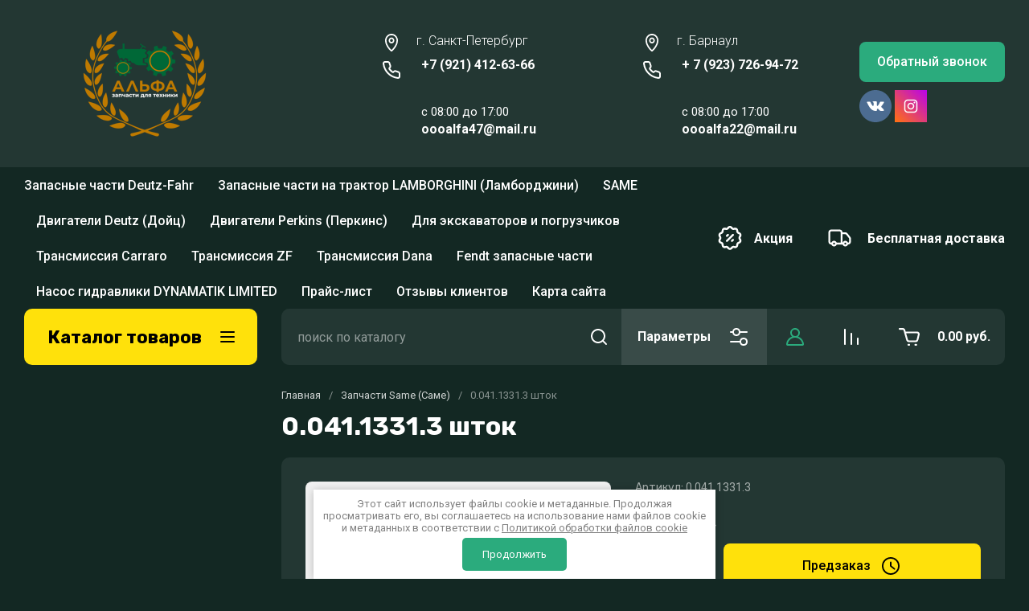

--- FILE ---
content_type: text/html; charset=utf-8
request_url: https://oooalfa22.ru/magazin-1/product/0-041-1331-3-shtok
body_size: 66349
content:
<!doctype html>
<html lang="ru">
  <head>
<meta charset="utf-8">
<meta name="robots" content="all">
<link rel="preload" href="/g/libs/jquery/2.2.4/jquery-2.2.4.min.js" as="script">
<title>0.041.1331.3 шток</title>
<!-- assets.top -->
<meta property="og:title" content="0.041.1331.3 шток">
<meta name="twitter:title" content="0.041.1331.3 шток">
<meta property="og:description" content="0.041.1331.3 шток">
<meta name="twitter:description" content="0.041.1331.3 шток">
<meta property="og:type" content="website">
<meta property="og:url" content="https://oooalfa22.ru/magazin-1/product/0-041-1331-3-shtok">
<meta property="vk:app_id" content="https://vk.com/oooalfa22">
<meta name="twitter:card" content="summary">
<!-- /assets.top -->

<meta name="description" content="0.041.1331.3 шток">
<meta name="keywords" content="0.041.1331.3 шток">
<meta name="SKYPE_TOOLBAR" content="SKYPE_TOOLBAR_PARSER_COMPATIBLE">
<meta name="viewport" content="width=device-width, initial-scale=1.0, maximum-scale=1.0, user-scalable=0">
<meta name="format-detection" content="telephone=no">
<meta http-equiv="x-rim-auto-match" content="none">


	<!-- jquery -->
	
	<!-- jquery -->




	

		
							<link rel="preload" as="image" href="" />
	
	<link rel="preload" href="/shared/s3/js/lang/ru.js" as="script">
	<link rel="preload" href="/g/basestyle/1.0.1/user/user.js" as="script">
	
	<link rel="preload" href="/g/libs/lightgallery/v1.2.0/css/lightgallery.min.css" as="style">
	<link rel="preload" href="/g/basestyle/1.0.1/user/user.blue.css" as="style">
	<link rel="preload" href="/shared/s3/css/calendar.css" as="style">
	
<!--<link rel="preload" href="/shared/s3/js/common.min.js" as="script">-->
<!--<link rel="preload" href="/shared/s3/js/lang/ru.js" as="script">-->
<!--<link rel="preload" href="/g/basestyle/1.0.1/user/user.js" as="script">-->
<!--<link rel="preload" href="/shared/s3/css/calendar.css" as="style">-->
<!--<link rel="preload" href="/g/basestyle/1.0.1/user/user.blue.css" as="style">-->


				<meta name="yandex-verification" content="5c0b2e2bb9cfa5d9" />
<meta name="google-site-verification" content="9dXr03_WG8pEFfBDqPKmZvNWrfZIoZFzosz-z_krxzo" />

            <!-- 46b9544ffa2e5e73c3c971fe2ede35a5 -->
            <script src='/shared/s3/js/lang/ru.js'></script>
            <script src='/shared/s3/js/common.min.js'></script>
        <link rel='stylesheet' type='text/css' href='/shared/s3/css/calendar.css' />
<!--s3_require-->
<link rel="stylesheet" href="/g/basestyle/1.0.1/user/user.css" type="text/css"/>
<link rel="stylesheet" href="/g/basestyle/1.0.1/user/user.blue.css" type="text/css"/>
<script type="text/javascript" src="/g/basestyle/1.0.1/user/user.js" async></script>
<script type="text/javascript" src="/g/libs/jquery/2.2.4/jquery-2.2.4.min.js"></script>
<!--/s3_require-->
		
	<link rel="preload" href="/g/shop2v2/default/js/shop2v2-plugins.js" as="script">
	<link rel="preload" href="/g/shop2v2/default/js/shop2.2.min.js" as="script">
	
	



	
	<script type="text/javascript" src="/g/shop2v2/default/js/shop2v2-plugins.js"></script>

	<script type="text/javascript" src="/g/shop2v2/default/js/shop2.2.min.js"></script>


	<script src="/g/templates/shop2/2.130.2/default-3/js/paginationscroll.js"></script>

<script type="text/javascript">shop2.init({"productRefs": [],"apiHash": {"getPromoProducts":"e81b045fff322912a60d6b96c41ce16c","getSearchMatches":"352c7e038a304b1735805cd231af63d4","getFolderCustomFields":"be7f59969d24f9566f3ae0a0fa34a76d","getProductListItem":"629bcbb2eb246001c7dee37e0c1eb635","cartAddItem":"9eb5c5ec1ac56327627c14d78dc24173","cartRemoveItem":"df66eb612a2d63498059e91459800840","cartUpdate":"a848ba93f29aba12028683288d8eccef","cartRemoveCoupon":"4aac1886cf57a41f103254f0010c6fbe","cartAddCoupon":"60c1022ee35de214e4308c50e1ef4839","deliveryCalc":"ce8194a98f5d00b406b1701dc1bb6aac","printOrder":"143d504fba15ed8643aadb6e14aaf279","cancelOrder":"1325f6e77f08b58c19f120f88d18a618","cancelOrderNotify":"1ba6bbad65677d2ee9cbce327858bbe9","repeatOrder":"eb41f94a643d8f05177a817d2966da76","paymentMethods":"27649250eaefcf6e87aaca6fced05e48","compare":"f4e820670ed183f26f371e341a166393"},"hash": null,"verId": 865338,"mode": "product","step": "","uri": "/magazin-1","IMAGES_DIR": "/d/","my": {"gr_popup_compare":true,"gr_timer_optima":true,"gr_search_optima":true,"gr_selected_theme":"3","gr_local_theme":false,"gr_schema_org":true,"gr_product_print":true,"gr_promo_actions":true,"gr_responsive_tabs_2":true,"gr_load_search_param":true,"gr_load_filter_param":true,"gr_favorite":true,"gr_form_lazyload":true,"gr_rating_hide_no_amount":true,"gr_collections_lazy":true,"gr_main_blocks_lazy":true,"buy_alias":"\u0412 \u043a\u043e\u0440\u0437\u0438\u043d\u0443","buy_mod":true,"buy_kind":true,"on_shop2_btn":true,"show_sections":true,"lazy_load_subpages":true,"gr_amount_flag":true,"gr_collections_one_click":true,"gr_collections_params":true,"gr_collections_compare":true,"gr_collections_amount":true,"gr_collections_vendor":true,"gr_product_list_titles":true,"gr_product_list_title":true,"gr_product_list_price":true,"gr_product_list_amount":true,"gr_images_size":true,"gr_images_view":true,"gr_images_lazy_load":true,"gr_sliders_autoplay":true,"gr_one_click_btn":"\u041a\u0443\u043f\u0438\u0442\u044c \u0432 1 \u043a\u043b\u0438\u043a","gr_amount_min_top":true,"gr_options_more_btn":"\u041f\u0430\u0440\u0430\u043c\u0435\u0442\u0440\u044b","gr_product_options_more_btn":"\u0412\u0441\u0435 \u043f\u0430\u0440\u0430\u043c\u0435\u0442\u0440\u044b","gr_product_quick_view":true,"gr_product_item_wrap":true,"gr_product_list_main":true,"gr_thumbs_vendor":true,"gr_thumbs_one_click":true,"gr_cart_titles":true,"gr_cart_auth_remodal":true,"gr_cart_coupon_remodal":false,"gr_cart_coupon_label":"\u041f\u0440\u043e\u043c\u043e\u043a\u043e\u0434:","gr_cart_options_more_btn":"\u041f\u0430\u0440\u0430\u043c\u0435\u0442\u0440\u044b","gr_cart_registration_title":"\u041a\u0443\u043f\u0438\u0442\u044c \u0431\u0435\u0437 \u0440\u0435\u0433\u0438\u0441\u0442\u0440\u0430\u0446\u0438\u0438","gr_filter_remodal_btn":"\u0424\u0438\u043b\u044c\u0442\u0440","gr_filter_max_count":5,"gr_filter_remodal":false,"gr_filter_go_result":true,"gr_filter_color_btn":true,"gr_filter_placeholders":true,"gr_filter_range_slider":false,"gr_filter_reset_text":"\u0421\u0431\u0440\u043e\u0441\u0438\u0442\u044c","gr_sorting_no_filter":true,"gr_search_form_range_slider":false,"gr_sorting_title":"\u0421\u043e\u0440\u0442\u0438\u0440\u043e\u0432\u0430\u0442\u044c","gr_sorting_default":"\u041f\u043e \u0443\u043c\u043e\u043b\u0447\u0430\u043d\u0438\u044e","gr_sorting_item_default":"\u041f\u043e \u0443\u043c\u043e\u043b\u0447\u0430\u043d\u0438\u044e","gr_sorting_by_price_desc":"\u0426\u0435\u043d\u0430 - \u0443\u0431\u044b\u0432\u0430\u043d\u0438\u0435","gr_sorting_by_price_asc":"\u0426\u0435\u043d\u0430 - \u0432\u043e\u0437\u0440\u0430\u0441\u0442\u0430\u043d\u0438\u0435","gr_sorting_by_name_desc":"\u041d\u0430\u0437\u0432\u0430\u043d\u0438\u0435 - \u042f-\u0410","gr_sorting_by_name_asc":"\u041d\u0430\u0437\u0432\u0430\u043d\u0438\u0435 - \u0410-\u042f","gr_folder_more_btn":"\u0415\u0449\u0435 \u043a\u0430\u0442\u0435\u0433\u043e\u0440\u0438\u0438","gr_thumbs_width":"625","gr_thumbs_height":"625","gr_img_lazyload":true,"gr_main_blocks_ajax":false,"gr_compare_add":"\u0421\u0440\u0430\u0432\u043d\u0438\u0442\u044c","gr_compare_head_assets_version":"global:shop2.2.130-13-compare-head-custom-assets.tpl","gr_compare_body_assets_version":"global:shop2.2.130-13-compare-body-custom-assets.tpl"},"shop2_cart_order_payments": 1,"cf_margin_price_enabled": 0,"buy_one_click_api_url": "/-/x-api/v1/public/?method=form/postform&param[form_id]=23319507&param[tpl]=global:shop2.form.minimal.tpl&param[hide_title]=0&param[placeholdered_fields]=0","maps_yandex_key":"","maps_google_key":""});</script>



<style>
			button {padding: 0;background: none;border: none;outline: none;}
			.header-bottom .nav_menu.hideOverflow{width: 100%;max-width: 60%;}
			.remodal-wrapper,.remodal-overlay{display: none;}
			.gr_images_lazy_load * {display: none !important;}
			.gr_lazy_load_block * {display: none !important;}
			.folder-block{opacity: 0;visibility: hidden;}
			.top-slider__item:not(:first-child){display:none;}
			.top_menu ul{display:none;}
			.hideOverflow {white-space: nowrap;overflow: hidden;}
			.gr_hide_onload * {transition: none !important;}
			.gr_hide_onload *::after, .gr_hide_onload *::before {transition: none !important;}
			.gr_hide_onload .desktop-folders .site-folders > li ul { display: none !important;}
			.gr_hide_onload .popover { display: none !important;}
			.tns-visually-hidden { display: none !important;}
			.gr_hide_onload .burger-block { display: none !important;}
			.gr_hide_onload #search-app.hide_search_popup #search-result { display: none !important;}
			
			
			.top-block .top-slider__item:after {
				content: "";
				padding-top: 41%;
				display: block;
				width: 100%;
			}
			
#tns1>.tns-item{font-size:0}#tns1{font-size:0}#tns1-iw{margin:0}#tns1>.tns-item{width:calc(25%)}.tns-outer{padding:0!important}.tns-outer [aria-controls]{cursor:pointer}.tns-slider{-webkit-transition:all 0;-moz-transition:all 0;transition:all 0}.tns-slider>.tns-item{-webkit-box-sizing:border-box;-moz-box-sizing:border-box;box-sizing:border-box}.tns-horizontal.tns-subpixel{white-space:nowrap}.tns-horizontal.tns-subpixel>.tns-item{display:inline-block;vertical-align:top;white-space:normal}.tns-lazy-img{-webkit-transition:opacity .6s;-moz-transition:opacity .6s;transition:opacity .6s;opacity:.6}.tns-ovh{overflow:hidden}.tns-visually-hidden{position:absolute;left:-10000em}html{font-family:sans-serif;-ms-text-size-adjust:100%;-webkit-text-size-adjust:100%;overflow-y:scroll}body{margin:0}aside,header,main,nav{display:block}img{border:0}svg:not(:root){overflow:hidden}button,input{font:inherit;margin:0}button{overflow:visible}button{text-transform:none}button{-webkit-appearance:button;cursor:pointer}button[disabled]{cursor:default}input{line-height:normal}.menu-default,.menu-default li{padding:0;margin:0;list-style:none}img{max-width:100%}img{height:auto}*{box-sizing:border-box}.btn_cust,.gr-btn-1,.gr-cart-preview #shop2-cart-preview a,.tns-controls button,.tns-nav button{position:relative;z-index:1;display:inline-flex;align-items:center;justify-content:center;height:auto;min-height:auto;padding:0;border:none;cursor:pointer;text-align:center;-moz-appearance:none;-webkit-appearance:none;background-clip:border-box;transition:all .18s linear}.btn_cust:before,.gr-btn-1:before,.gr-cart-preview #shop2-cart-preview a:before,.tns-controls button:before,.tns-nav button:before{position:absolute;content:'';top:0;left:0;right:0;bottom:0;z-index:-1;transition:all .18s linear;opacity:0;visibility:hidden}.btn_cust:active:before,.gr-btn-1:active:before,.gr-cart-preview #shop2-cart-preview a:active:before,.tns-controls button:active:before,.tns-nav button:active:before{opacity:1;visibility:visible}.btn_cust:active,.gr-btn-1:active,.gr-cart-preview #shop2-cart-preview a:active,.tns-controls button:active,.tns-nav button:active{transition:all 50ms linear}.btn_cust:active:before,.gr-btn-1:active:before,.gr-cart-preview #shop2-cart-preview a:active:before,.tns-controls button:active:before,.tns-nav button:active:before{transition:all 50ms linear}.btn_cust,.gr-btn-1,.gr-cart-preview #shop2-cart-preview a{font-size:16px;line-height:18px;padding:16px 30px}.tns-controls button{width:50px;height:50px;min-height:50px}.tns-controls button{width:40px;height:40px;min-height:40px}.btn_cust,.gr-btn-1,.gr-cart-preview #shop2-cart-preview a{font-weight:var(--font1_500);font-family:var(--font1);border:none}.btn_cust:active,.gr-btn-1:active,.gr-cart-preview #shop2-cart-preview a:active{border:none}.tns-controls button{font-size:0;padding:0;opacity:1;visibility:visible;transition:all .18s linear;border:none}.tns-controls button:before{display:none}.tns-controls button:active{border:none}.tns-controls button svg{width:30px;height:30px;transition:all .18s linear}.tns-controls button:first-child{margin-right:10px}.tns-nav{margin:20px 0 0;font-size:0;text-align:center}.tns-nav button{margin:0 4px;min-height:14px;height:14px;width:14px;font-size:0;padding:0;opacity:1;visibility:visible;border:none}.tns-nav button:before{display:none}.tns-nav button:active{border:none}.tns-nav button:active:before{display:none}.gr-tooltip{position:absolute;top:0;left:0;z-index:10000;font-size:12px;line-height:1;text-align:center;padding:8px 16px;opacity:0;visibility:hidden;pointer-events:none}body,html{height:100%;min-width:320px;-ms-text-size-adjust:100%;-webkit-text-size-adjust:100%}html{font-size:16px}body{position:relative;min-width:320px;text-align:left;font-family:var(--font1);line-height:1.5}.gr-svg-icon{width:30px;height:30px}.gr-svg-icon.small_icon{width:20px;height:20px}.gr-svg-icon.gr_small_icon{display:none}.gr-svg-icon.gr_small_icon{width:20px;height:20px}.block_padding{padding:0 30px}.block_width{margin:0 auto;max-width:1250px}.site__wrapper{min-height:100%;margin:auto;display:flex;flex-direction:column}.site-header{flex:none}.site-container{flex:1 0 auto}.site-container__inner{width:100%;display:flex;flex-wrap:wrap;flex-direction:row}.site-main__wrap{width:100%}.site-sidebar+.site-main__wrap{width:calc(100% - 290px - 30px);margin-left:30px}.btn_cust{padding:15px 30px}.btn_cust_text{font-family:var(--font1);font-style:normal;font-weight:var(--font1_500);font-size:16px;line-height:1.1875}.btn_cust_icon{margin-left:20px;display:flex;aling-items:center}.btn_cust_icon .gr-svg-icon{display:none}.btn_cust_icon .gr-svg-icon.gr_small_icon{display:inline-block}.site-header__container{display:flex;align-items:center;padding:20px 0 14px;box-sizing:content-box}.header-middle__left{width:auto;display:flex;align-items:center;flex:1 0 1%}.site-header__logo_wrap_sh{width:330px;margin-right:30px;display:flex;align-items:center}.site-header__logo_pic_sh{margin-right:15px;display:inline-block;margin-top:auto}.site-header__logo_name_sh{font-family:var(--font1);font-weight:var(--font1_500);font-style:normal;font-size:23px;line-height:1.1}.site-header__logo_desc_sh{font-family:var(--font1);font-weight:var(--font1_400);font-style:normal;font-size:18px;line-height:1.1}.site-header__contacts_sh{display:flex;align-items:flex-start;flex:auto}.site-header__address_sh{font-family:var(--font1);font-weight:var(--font1_300);font-size:16px;font-style:normal;line-height:137%;margin-right:40px;margin-left:auto;display:flex;align-items:center;max-width:223px}.site-header__address_sh .site-header__address_icon_sh{width:22px;height:24px;margin-right:24px;margin-bottom:auto}.site-header__address_sh .site-header__address_icon_sh .gr-svg-icon{display:block}.site-header__address_sh .site-header__address_icon_sh .gr-svg-icon.gr_small_icon{display:none}.site-header__phone_wrap{width:243px;display:flex;align-items:flex-start;margin-left:auto}.site-header__address_sh+.site-header__phone_wrap{margin-left:0}.site-header__phone_sh{font-family:var(--font1);font-weight:var(--font1_700);font-style:normal;font-size:18px;display:flex;align-items:center}.site-header__phone_sh .site-header__phone_icon_sh{width:28px;height:28px;margin:0 24px auto 0}.site-header__phone_sh .site-header__phone_icon_sh .gr-svg-icon.gr_small_icon{display:none}.site-header__grafik{font-family:var(--font1);font-weight:var(--font1_700);font-size:15px;font-style:normal;line-height:167%}.site-header__contacts_more_sh{font-style:normal;font-family:var(--font1);font-weight:var(--font1_700);font-size:16px;cursor:pointer;margin-left:8px;margin-top:5px}.site-header__contacts_more_sh .gr-svg-icon{display:none}.site-header__contacts_more_sh .gr-svg-icon.gr_small_icon{display:block}.header-middle__right{width:auto;display:flex;margin-left:30px}.header-middle__right .gr_collback .gr-collback__in{padding:16px 22px}.gr-cart-preview{width:auto}.header-top-line__inner{display:flex;min-height:60px;align-items:center}.site-header__top_menu_wrap{width:calc(100% - 50px - 20px);margin-right:20px}.top_menu{margin:0;padding:0;list-style:none;font-size:0}.top_menu>li{display:inline-block;vertical-align:top;position:relative}.top_menu>li:first-child>a{padding-left:0}.top_menu>li:first-child>a:after{left:0}.top_menu>li>a{font-family:var(--font1);font-weight:var(--font1_500);display:block;padding:14px 15px 13px;font-size:16px;line-height:1.1;transition:color .3s;position:relative}.top_menu>li>a:after{content:'';display:inline-block;width:auto;height:1px;position:absolute;bottom:13px;left:15px;right:15px;opacity:0;transition:background .3s}.header-top-line__left{display:flex;justify-content:flex-end;align-items:center}.header-top-line__bonus{margin-right:34px;width:100%;height:100%;display:inline-flex;justify-content:flex-end;align-items:center}.header-top-line__bonus_icon{margin-right:15px;display:flex;align-items:center}.header-top-line__bonus_text{font-family:var(--font1);font-weight:var(--font1_700);font-style:normal;font-size:16px;line-height:1.2}.header-top-line__bonus .gr-svg-icon{transition:fill .4s}.header-top-line__dostavka{width:auto;height:100%;display:inline-flex;justify-content:flex-end;align-items:center;font-family:var(--font1);font-weight:var(--font1_700);font-weight:700;font-size:16px;line-height:1.19}.header-top-line__dostavka_text{white-space:nowrap}.header-top-line__dostavka_icon{display:flex;align-items:center;margin-right:20px}.header-top-line__dostavka .gr-svg-icon{transition:fill .4s}.pivot-panel_wrap{display:flex;margin-bottom:30px}.pivot-panel_right{width:calc(100% - 30px - 290px);margin-left:auto;display:flex}.pivot-panel-gr_search{display:flex;align-items:center;position:relative;width:100%}.pivot-panel-gr_search .search-panel{height:70px;width:60px;display:none}.pivot-panel-gr_search .search-panel .search-panel__btn{width:inherit;height:inherit;display:inline-block;display:flex;justify-content:center;align-items:center;position:relative;z-index:10;cursor:pointer}.pivot-panel-gr_search .search-panel .search-panel__btn svg{transition:fill .4s}.pivot-panel-gr_search .gr_search-site-container__wrap{width:100%;height:70px;display:flex;padding-right:0;position:relative}.pivot-panel-gr_search .gr_search-site-unit{height:70px;padding-left:20px;display:flex;width:100%;z-index:300}.pivot-panel-gr_search .gr_search-site-unit .search_container{height:100%;position:static;display:flex;width:100%}.pivot-panel-gr_search .gr_search-site-unit form{height:100%;position:relative;display:flex;width:100%}.pivot-panel-gr_search .gr_search-site-unit form input[type=text]{height:100%;padding:0;border:none;width:calc(100% - 50px)}.pivot-panel-gr_search .gr_search-site-unit form button{width:60px;font-size:0;border:0}.pivot-panel-gr_search .gr_search-site-unit form button svg{transition:fill .4s}.pivot-panel-gr_search .gr_search-site__param-btn{height:100%;display:flex;justify-content:center;align-items:center;cursor:pointer;position:relative;padding:0 20px}.pivot-panel-gr_search .gr_search-site__param-btn .gr_search-site__param-btn__text{font-family:var(--font1);font-weight:var(--font1_700);font-style:normal;font-size:16px;line-height:1.3;margin-right:20px;white-space:nowrap;transition:color .4s}.pivot-panel-gr_search .gr_search-site__param-btn span{display:inline-block;font-size:0}.pivot-panel-gr_search .gr_search-site__param-btn span .gr-svg-icon{transition:fill .4s}.pivot-panel_wrap .topper_container__right{display:flex;min-height:70px}.pivot-panel_wrap .topper_container__right .compare-panel{padding:0 20px;position:relative;display:flex;align-items:center}.pivot-panel_wrap .topper_container__right .compare-panel__btn{position:relative;pointer-events:none}.pivot-panel_wrap .topper_container__right .compare-panel__btn-numb{position:absolute;right:-12px;top:-6px;width:24px;height:24px;text-align:center;display:none;align-items:center;justify-content:center;text-align:center}.pivot-panel_wrap .topper_container__right .compare-panel__btn-numb-text{font-family:var(--font1);font-style:normal;font-weight:var(--font1_400);font-size:11px;line-height:1.1;text-transform:uppercase}.pivot-panel_wrap .topper_container__right .compare-panel__icon{height:100%;display:flex;align-items:center}.pivot-panel_wrap .topper_container__right .favorite-panel{padding:0 20px;position:relative;display:flex;align-items:center}.pivot-panel_wrap .topper_container__right .favorite-panel__icon{display:flex}.pivot-panel_wrap .topper_container__right .favorite-panel.not-null{pointer-events:none}.pivot-panel_wrap .topper_container__right .favorite-panel.not-null .favorite-panel__btn-numb{display:none}.pivot-panel_wrap .topper_container__right .favorite-panel__btn{position:relative}.pivot-panel_wrap .topper_container__right .favorite-panel__btn-numb{position:absolute;right:-16px;top:-6px;width:24px;height:24px;text-align:center;align-items:center;justify-content:center;text-align:center;display:flex}.pivot-panel_wrap .topper_container__right .favorite-panel__btn-numb-text{font-family:var(--font1);font-style:normal;font-weight:var(--font1_400);font-size:11px;line-height:1.1;text-transform:uppercase}.pivot-panel_wrap .login-form-btn{cursor:pointer;display:flex;align-items:center;padding:0 20px;transition:background .4s;transition:color .4s}.pivot-panel_wrap .login-form-btn__icon{display:flex;align-items:center}.pivot-panel_wrap .login-form-btn__icon svg{transition:fill .4s}.pivot-panel_wrap .gr-cart-preview{position:relative;position:relative;width:auto}.pivot-panel_wrap .gr-cart-preview .gr-cart-total-amount{position:absolute;left:38px;top:14px;width:24px;height:24px;line-height:24px;text-align:center;align-items:center;justify-content:center;text-align:center;font-family:var(--font1);font-style:normal;font-weight:var(--font1_400);font-size:11px;text-transform:uppercase}.pivot-panel_wrap .gr-cart-preview .gr-cart-preview__icon{display:flex;margin-right:20px;margin-left:15px;align-items:center;position:absolute;top:50%;transform:translateY(-50%)}.pivot-panel_wrap .gr-cart-preview .gr-cart-preview__icon .gr-svg-icon.small_icon{display:none}.pivot-panel_wrap .gr-cart-preview .gr-cart-total-sum{font-family:var(--font1);font-weight:var(--font1_700);line-height:118.75%;font-size:16px;font-style:normal}.pivot-panel_wrap .gr-cart-preview #shop2-cart-preview{width:100%;height:100%}.pivot-panel_wrap .gr-cart-preview #shop2-cart-preview a{width:100%;height:100%;display:block;padding:0 20px 0 70px;display:flex;justify-content:center;flex-direction:column;align-items:flex-start;white-space:nowrap}.topper_container{position:relative}.topper_container__inner{position:relative}.top-block__left{position:relative;width:290px}.top-block__right{width:calc(100% - 30px - 290px);margin-left:auto}.desktop-folders__burger{display:none}.desktop-folders__title{display:flex;height:100%;width:100%;align-items:center;padding:0 27px 0 29px;justify-content:space-between}.desktop-folders__title_icon .gr-svg-icon{display:none}.desktop-folders__title_icon .gr-svg-icon.gr_small_icon{display:block}.desktop-folders__title_icon.icon_site_catalog_formob{display:none}.desktop-folders__title_icon.icon_site_catalog_formob .gr-svg-icon{display:block}.desktop-folders__title_text{font-style:normal;font-weight:var(--font1_700);font-size:22px;line-height:118%}.desktop-folders{position:absolute;left:0;top:100%;width:290px;min-height:410px;transition:box-shadow .18s linear;padding-bottom:20px;z-index:111}.desktop-folders .site-folders{padding:0 0 20px;margin:0;list-style:none}.desktop-folders .more-folders{font-family:var(--font1);font-style:normal;font-weight:var(--font1_500);font-size:14px;line-height:179%;display:inline-block;cursor:pointer;padding:12px 8px 12px 30px;transition:background .4s,color .4s;width:100%}.desktop-folders .site-folders{padding:7px 0 7px}.desktop-folders .site-folders>li{position:relative;min-height:47px}.desktop-folders .site-folders>li.hide_item{display:none}.desktop-folders .site-folders>li.has>a .folder_icon{position:absolute;top:12px;right:30px}.desktop-folders .site-folders>li.has>a .folder_icon .gr-svg-icon{display:none}.desktop-folders .site-folders>li.has>a .folder_icon .gr-svg-icon.gr_small_icon{display:inline-block}.desktop-folders .site-folders>li:first-child:before{display:none}.desktop-folders .site-folders>li>a{min-height: 47px;font-family:var(--font1);font-style:normal;font-weight:var(--font1_500);font-size:18px;line-height:normal;display:block;padding:10px 60px 10px 30px;transition:color .18s linear;position:relative;border-bottom:1px solid var(--gr_bg_acc_text_01)}.desktop-folders__title{position:relative}.desktop-folders__title .desktop-folders__title_text{position:relative;z-index:2}.desktop-folders__title .desktop-folders__title_icon{position:relative;z-index:2}.top-block{margin-bottom:30px}.top-block .top-slider{position:relative;font-size:0;height:360px;overflow:hidden}.top-block .top-slider .tns-outer{height:100%}.top-block .top-slider .tns-ovh{height:100%}.top-block .top-slider .tns-inner{height:100%}.top-block .top-slider .tns-slider{height:100%}.top-block .top-slider .tns-controls{position:absolute;bottom:0;right:0;display:flex;z-index:10}.top-block .top-slider .tns-controls button{width:60px;height:70px;overflow:hidden;position:relative}.top-block .top-slider .tns-controls button svg{position:relative;z-index:100}.top-block .top-slider .tns-controls button:before{content:"";display:block;position:absolute;top:0;left:0;right:0;bottom:0;width:100%;height:100%;transition:all .3s;opacity:0}.top-block .top-slider .tns-controls button:first-child{margin-right:0}.top-block .top-slider__item{position:relative;height:100%}.top-block .top-slider__pic{position:relative;width:100%;height:100%}.top-block .top-slider__pic span{display:block;position:absolute;top:0;left:0;right:0;bottom:0}.top-block .top-slider__pic span:after{content:"";display:inline-block;width:100%;height:100%;position:absolute;top:0;left:0;right:0;bottom:0;z-index:1}.top-block .top-slider__pic img{max-width:none;width:100%;height:100%;display:block;-o-object-fit:cover;object-fit:cover;-o-object-position:50% 50%;object-position:50% 50%}.top-block .top-slider__link{position:absolute;top:0;left:0;right:0;bottom:0;font-size:0}.top-block .top-slider__body{position:absolute;top:0;left:0;box-sizing:padding-box;z-index:2;height:360px;padding:40px 40px 67px 40px;display:flex;flex-direction:column;align-items:flex-start;justify-content:flex-end}.top-block .top-slider__title{font-size:30px;font-family:var(--font1);font-weight:var(--font1_700);line-height:116.66%;padding:0 0 12px;display:inline-block}.top-block .top-slider__title_sub{font-family:var(--font1);font-style:normal;font-size:18px;line-height:116.66%;font-weight:var(--font1_400);padding:0}.top-block .top-slider .tns-nav{position:absolute;bottom:30px;left:40px;z-index:10}.top-block .top-slider .tns-nav button{width:7px;height:7px;opacity:.5;min-height:7px;transition:background .3s,width .3s,opacity .1s}.top-block .top-slider .tns-nav button.tns-nav-active{width:20px;opacity:1}.shop-folders{margin-bottom:45px}.shop-folders__wrap{margin:0;padding:0;list-style:none;margin:0 -15px;display:flex;flex-wrap:wrap}.shop-folders__wrap .folder-title{font-family:var(--font1);font-weight:var(--font1_500);font-style:normal;font-size:16px;line-height:1.15;display:block;padding:15px 20px 15px 20px;margin:0 -1px;transition:background .3s}.shop-folders__wrap>li{width:calc(33.33% - 30px);margin:0 15px;display:inline-block;margin-bottom:30px;display:flex;flex-direction:column;border:1px solid;border-top:none}.shop-folders__wrap>li:nth-child(n+7){display:none}.shop-folders__wrap>li ul{margin:0;padding:0;list-style:none}.shop-folders__wrap>li ul li{position:relative;border-top:1px solid}.shop-folders__wrap>li ul li a{font-size:15px;padding:13px 60px 15px 20px;font-family:var(--font1);display:block}.shop-folders__wrap>li ul li .shop-folders__counter{font-family:var(--font1);font-weight:var(--font1_400);font-size:14px;line-height:1;font-style:normal;position:absolute;right:20px;top:50%;margin-top:-12px;line-height:22px;min-height:22px;min-width:27px;text-align:center;-webkit-transition:.3s ease-in-out;-moz-transition:.3s ease-in-out;-o-transition:.3s ease-in-out;-ms-transition:.3s ease-in-out;transition:.3s ease-in-out}.site-sidebar{width:290px;margin-bottom:20px}.stock{margin-bottom:30px}.stock__inner{position:relative;display:flex;flex-direction:column}.stock__img{width:100%;position:absolute;top:0;left:0;right:0;bottom:0;overflow:hidden}.stock__img img{max-width:none;width:100%;height:100%;-o-object-fit:cover;object-fit:cover;-o-object-position:50% 50%;object-position:50% 50%}.stock__img_cover{width:100%;position:absolute;top:0;left:0;right:0;bottom:0}.stock__body{position:relative;z-index:100;display:flex;flex-direction:column;align-items:flex-start;padding:199px 20px 30px}.stock__title{font-family:var(--font1);font-style:normal;font-weight:var(--font1_500);font-size:30px;line-height:67%;margin-bottom:20px}.stock__desc{font-family:var(--font1);font-style:normal;font-weight:var(--font1_400);font-size:17px;line-height:118%;margin-bottom:20px}.gr-cart-preview{display:inline-flex}.search-block{display:flex}.search-block__input{margin-right:20px}@media (max-width:1500px){.site-header__address_sh{margin-right:30px}}@media screen and (max-width:1280px){.shop-folders__wrap{margin:0 -13.5px}.shop-folders__wrap>li{width:calc(33.33% - 27px);margin-right:13.5px;margin-left:13.5px}}@media (max-width:1260px){.tns-controls button{width:48px;height:48px;min-height:48px}.tns-controls button{width:36px;height:36px;min-height:36px}.gr-tooltip{display:none!important}.pivot-panel-gr_search{flex:1 0 1%}.top-block .top-slider__body{height:100%;justify-content:center}}@media (max-width:1240px){.site-header__contacts_sh{flex-direction:column}.site-header__address_sh{margin-right:0;max-width:245px;margin-bottom:10px}.site-header__phone_wrap{margin-left:auto}.site-header__address_sh+.site-header__phone_wrap{margin-left:auto}.pivot-panel-gr_search .gr_search-site__param-btn .gr_search-site__param-btn__text{display:none}.pivot-panel_wrap .login-form-btn{margin-left:0}}@media (max-width:1100px){.site-sidebar+.site-main__wrap{width:calc(100% - 224px - 30px)}.site-header__container{padding-bottom:10px}.pivot-panel_right{width:calc(100% - 30px - 224px)}.top-block__left{width:224px}.top-block__right{width:calc(100% - 30px - 224px)}.desktop-folders__title{padding:0 19px 0 19px}.desktop-folders__title_text{font-size:18px}.desktop-folders{width:224px}.desktop-folders .more-folders{margin-left:20px}.desktop-folders .site-folders>li.has>a .folder_icon{right:20px}.desktop-folders .site-folders>li>a{padding:13px 50px 13px 20px;font-size:15px}.site-sidebar{width:224px}.stock__title{font-size:25px}.stock__desc{font-size:16px}}@media (max-width:1023px){.site-sidebar+.site-main__wrap{margin-left:0;width:100%}.site-header__address_sh{width:100%;display:flex;justify-content:flex-end}.site-header__top_menu_wrap{display:none}.header-top-line__left{width:100%;justify-content:space-between}.header-top-line__bonus{width:auto}.pivot-panel_wrap{min-height:70px}.pivot-panel_right{width:calc(100% - 30px - 70px)}.top-block__left{width:70px}.top-block__right{width:100%}.desktop-folders__burger{display:block;width:100%;height:100%;position:absolute;top:0;right:0;left:0;bottom:0;z-index:110}.desktop-folders__title_icon{display:flex;width:100%;justify-content:center}.desktop-folders__title_text{display:none}.desktop-folders{display:none}.top-block .top-slider{height:400px}.top-block .top-slider__item{height:400px}.top-block .top-slider__body{height:400px;padding:50px 0 60px 50px}.site-sidebar .sidebar__info_content{display:none}}@media screen and (max-width:1023px){.shop-folders__wrap{margin:0 -15px}.shop-folders__wrap>li{width:calc(50% - 30px);margin-right:15px;margin-left:15px}}@media (max-width:990px){.header-middle__left{width:100%;margin-right:0}.site-header__address_sh{display:none}.header-middle__right{display:none}}@media (max-width:900px){.gr-cart-preview{width:auto}}@media (max-width:768px){.pivot-panel_wrap{margin-top:20px;margin-bottom:20px}.pivot-panel-gr_search{margin-right:auto;margin-left:0;flex:1 0 1%}.pivot-panel-gr_search .search-panel{display:block;height:70px;width:70px}.pivot-panel-gr_search .gr_search-site-container__wrap{display:none}.pivot-panel-gr_search .gr_search-site__param-btn{display:none}.pivot-panel_wrap .topper_container__right{width:100%}.pivot-panel_wrap .topper_container__right .compare-panel{margin:0}.pivot-panel_wrap .topper_container__right .favorite-panel{margin:0}.pivot-panel_wrap .login-form-btn{margin-left:auto}}@media (max-width:767px){.tns-controls button{width:46px;height:46px;min-height:46px}.tns-controls button{width:30px;height:30px;min-height:30px}.block_padding{padding:0 20px}.site-header__container{padding:20px 0 20px}.header-middle__left{order:1;margin-bottom:0;flex-direction:column}.site-header__logo_wrap_sh{margin-right:0;margin-bottom:20px;width:100%;display:flex;justify-content:center;flex-direction:column}.site-header__logo_pic_sh{margin-right:0}.site-header__logo_text_sh{text-align:center}.site-header__phone_wrap{width:250px}.site-header__phone_sh .site-header__phone_icon_sh{margin-right:20px}.site-header__contacts_more_sh{margin-left:18px}.top-block .top-slider{margin-top:20px}.top-block .top-slider__item{height:400px}.top-block .top-slider__body{padding:20px 0 20px 20px}}@media screen and (max-width:767px){.shop-folders{padding-bottom:30px;margin-bottom:0;border-bottom:none}.shop-folders__wrap{margin:0}.shop-folders__wrap>li:nth-child(n+4){display:none}.shop-folders__wrap>li{width:100%;margin-right:0;margin-left:0}}@media (max-width:639px){.pivot-panel_right{width:100%}.top-block .top-slider{height:370px}.top-block .top-slider__item{height:370px}.top-block .top-slider__pic{position:relative;height:400px}}@media (max-width:600px){.pivot-panel-gr_search{display:none}.pivot-panel_wrap .login-form-btn{margin:0 0 0 auto}.desktop-folders__title_icon{display:none}.desktop-folders__title_icon.icon_site_catalog_formob{display:flex}}@media (max-width:560px){.header-top-line{display:none}.pivot-panel-gr_search .search-panel{width:100%}.pivot-panel_wrap .login-form-btn__icon{margin-right:0}.pivot-panel_wrap .gr-cart-preview .gr-cart-total-sum{display:none}}@media (max-width:469px){.top-block .top-slider .tns-controls button{display:none}.top-block .top-slider__body{padding:20px;}.top-block .top-slider__title{font-size:20px;line-height:116.66%}.top-block .top-slider__title_sub{font-size:15px;line-height:116.66%}}@media (max-width:400px){.pivot-panel_wrap .topper_container__right .compare-panel{padding:0 13px}.pivot-panel_wrap .topper_container__right .favorite-panel{padding:0 15px}.pivot-panel_wrap .login-form-btn{padding:0 14px}.topper_container{padding:0}.desktop-folders__title{padding:0 15px 0 15px}}@media (max-width:1280px) and (min-width:1100px){.site-header__phone_sh{font-size:16px;line-height:18px}}@media print{*{text-shadow:none!important}a[href]:after{content:" (" attr(href) ")"}img{page-break-inside:avoid}img{max-width:100%!important}}
@media (max-width: 400px)
.top-block .top-slider__body, .top-block .top-slider__item, .top-block .top-slider__pic {
    height: 280px;
}
@media (max-width: 469px)
.top-block .top-slider__body {
    padding: 20px;
}
</style>


				

		
	
			
			<script>
				createCookie('quick_load_style', 1, 1);
			</script>
	    
	
		
			<link rel="preload" as="image" href="/thumb/2/4hjX1rhvBoEaOmIJQqgpHQ/300r/d/logo_belyj_shrift.png"/>
		
	
	
	<link rel="stylesheet" href="/t/v221/images/css/site_addons.scss.css">
<link rel="stylesheet" href="/t/v221/images/site.addons.scss.css">
<link rel="stylesheet" href="/t/v221/images/css/addon_style.scss.css">

<script>
	$(document).ready(function() {
		$(".form-item__personal_data a").attr("onclick", "window.open(this.href, '', ''); return false;");
	});
</script>

	
</head>    <body class="site gr_hide_onload">
      	
    
    <div class="site__wrapper">
    	
    	
			
	<header class="site-header">
	
  <div class="site-header__container__wrap block_padding">
    <div class="site-header__container block_width">
      <div class="header-middle__left">
  
		<div class="site-header__logo_wrap_sh">
											
				<a href="https://oooalfa22.ru" class="site-header__logo_pic_sh">
					<img width="100%" height="100%" src="/thumb/2/4hjX1rhvBoEaOmIJQqgpHQ/300r/d/logo_belyj_shrift.png" width="100%" height="100%" alt="">
				</a>
				
										
			<div class="site-header__logo_text_sh">
																				</div>
		</div>
        
                <div class="site-header__contacts_sh">
          <div class="site-header__phone_wrap">
          	              <div class="site-header__address_sh">
                <span class="site-header__address_icon_sh">
                  <svg class="gr-svg-icon">
                    <use xlink:href="#icon_site_location-1"></use>
                  </svg>
                  <svg class="gr-svg-icon gr_small_icon">
                    <use xlink:href="#iicon_site_location-1_small"></use>
                  </svg>
                </span>
                <div>г. Санкт-Петербург</div>
              </div>
                    	                <div class="site-header__phone_sh">
            		              <span class="site-header__phone_icon_sh">
	                <svg class="gr-svg-icon">
	                  <use xlink:href="#icon_site_phone"></use>
	                </svg>
	                <svg class="gr-svg-icon gr_small_icon">
	                  <use xlink:href="#icon_site_phone_small"></use>
	                </svg>
	              </span>
              	              <div class="site-header__grafik_wrap">
									<div><a href="tel:+7 (921) 412-63-66">+7 (921) 412-63-66</a></div>
          									<div class="top-icon">
																								<a href="https://api.whatsapp.com/send?phone=79214126366" class="top-icon-item" target="_blank">
																				    <img width="28" height="28" src="/g/spacer.gif" data-src="/thumb/2/UMSxDoyMHNhfoWma1ab7NQ/28c28/d/fgs16_whatsapp.svg" class="gr_images_lazy_load" alt="Whatsapp" title="Whatsapp" />
																			</a>
																																<a href="https://t.me/+79214126366" class="top-icon-item" target="_blank">
																				    <img width="28" height="28" src="/g/spacer.gif" data-src="/thumb/2/fsn7QZgB3BYMWNKG85ONxA/28c28/d/fgs16_telegram.svg" class="gr_images_lazy_load" alt="Telegram" title="Telegram" />
																			</a>
																					</div>
								    			                    <div class="site-header__grafik">
                  c 08:00 до 17:00
                </div>
                            						<div class="header-email__mail">
						<div><a href="mailto:oooalfa47@mail.ru">oooalfa47@mail.ru</a>
						</div>
					</div>
				              </div>
            </div>
                                    
          </div>
          <div class="site-header__phone_wrap dop_bl">
          	              <div class="site-header__address_sh">
                <span class="site-header__address_icon_sh">
                  <svg class="gr-svg-icon">
                    <use xlink:href="#icon_site_location-1"></use>
                  </svg>
                  <svg class="gr-svg-icon gr_small_icon">
                    <use xlink:href="#iicon_site_location-1_small"></use>
                  </svg>
                </span>
                <div>г. Барнаул</div>
              </div>
                    	                <div class="site-header__phone_sh">
                		              <span class="site-header__phone_icon_sh">
	                <svg class="gr-svg-icon">
	                  <use xlink:href="#icon_site_phone"></use>
	                </svg>
	                <svg class="gr-svg-icon gr_small_icon">
	                  <use xlink:href="#icon_site_phone_small"></use>
	                </svg>
	              </span>
              	              <div class="site-header__grafik_wrap">
									<div><a href="tel:+ 7 (923) 726-94-72">+ 7 (923) 726-94-72</a></div>
          									<div class="top-icon">
																								<a href="https://api.whatsapp.com/send?phone=79237269472" class="top-icon-item" target="_blank">
																				    <img width="28" height="28" src="/g/spacer.gif" data-src="/thumb/2/UMSxDoyMHNhfoWma1ab7NQ/28c28/d/fgs16_whatsapp.svg" class="gr_images_lazy_load" alt="Whatsapp" title="Whatsapp" />
																			</a>
																																<a href="https://t.me/+79237269472" class="top-icon-item" target="_blank">
																				    <img width="28" height="28" src="/g/spacer.gif" data-src="/thumb/2/fsn7QZgB3BYMWNKG85ONxA/28c28/d/fgs16_telegram.svg" class="gr_images_lazy_load" alt="Telegram" title="Telegram" />
																			</a>
																					</div>
								    			                    <div class="site-header__grafik">
                  c 08:00 до 17:00
                </div>
                            						<div class="header-email__mail">
						<div><a href="mailto:oooalfa22@mail.ru">oooalfa22@mail.ru</a>
						</div>
					</div>
				              </div>
            </div>
                        
          </div>
        </div>
              </div>
            <div class="header-middle__right">
        <div class="gr_collback">
          <span class="gr-collback__in gr-btn-1" data-remodal-target="collback-popup">
          	Обратный звонок
          </span>
        </div>
        	            <div class="header-social__items">
																
	              <span class="header-social__item">
	              	<a href="https://vk.com/oooalfa22" target="_blank">
											<?xml version="1.0" encoding="UTF-8"?>
<svg width="60px" height="60px" viewBox="0 0 60 60" version="1.1" xmlns="http://www.w3.org/2000/svg" xmlns:xlink="http://www.w3.org/1999/xlink">
    <!-- Generator: Sketch 52.4 (67378) - http://www.bohemiancoding.com/sketch -->
    <title>VK</title>
    <desc>Created with Sketch.</desc>
    <g id="Page-1" stroke="none" stroke-width="1" fill="none" fill-rule="evenodd">
        <g id="soc_circle" transform="translate(-180.000000, -81.000000)">
            <g id="color_theme">
                <g id="Color" transform="translate(80.000000, 80.000000)">
                    <g id="VK" transform="translate(100.000000, 1.000000)">
                        <path d="M0,30 C0,13.4314567 13.4314567,0 30,0 C46.5685433,0 60,13.4314567 60,30 C60,46.5685433 46.5685433,60 30,60 C13.4314567,60 0,46.5685433 0,30 Z" id="back" fill="#4C6C91"></path>
                        <path d="M31.569328,38.8451001 C31.569328,38.8451001 32.1468577,38.7821111 32.4426657,38.4702386 C32.7134316,38.1844836 32.7040409,37.6452361 32.7040409,37.6452361 C32.7040409,37.6452361 32.6680431,35.1272115 33.8591003,34.7554227 C35.0329412,34.3897791 36.5401529,37.1904861 38.1397068,38.2674447 C39.3479804,39.081693 40.2651414,38.9034802 40.2651414,38.9034802 L44.5394874,38.8451001 C44.5394874,38.8451001 46.7744805,38.7099042 45.7148934,36.9846195 C45.6272466,36.8432783 45.0966705,35.7079396 42.5376974,33.3758095 C39.8566448,30.9346008 40.2166226,31.3294345 43.4439025,27.1060974 C45.4096948,24.5343017 46.1953856,22.9641852 45.9496616,22.2928144 C45.7164585,21.6506336 44.2702865,21.8211649 44.2702865,21.8211649 L39.459104,21.8503549 C39.459104,21.8503549 39.1022563,21.8027291 38.8377509,21.9578971 C38.5795059,22.1099926 38.4120379,22.464882 38.4120379,22.464882 C38.4120379,22.464882 37.651389,24.4544132 36.6356253,26.1474352 C34.4929744,29.7178373 33.6368531,29.9068044 33.286266,29.6855746 C32.4708378,29.1678356 32.6743036,27.6084733 32.6743036,26.5007883 C32.6743036,23.0394647 33.209575,21.5968625 31.633498,21.2235373 C31.1107475,21.0990956 30.7257277,21.0176708 29.3875491,21.0038439 C27.6706111,20.9869444 26.2181786,21.0099892 25.3949249,21.4048228 C24.8471325,21.6675331 24.4245498,22.2544064 24.6827948,22.2882054 C25.0005144,22.329686 25.7204701,22.4787088 26.1023597,22.9887662 C26.5953729,23.6478465 26.5781565,25.125784 26.5781565,25.125784 C26.5781565,25.125784 26.8614435,29.2000983 25.9161103,29.7055468 C25.2681501,30.0527545 24.3791612,29.3445121 22.4681483,26.1044183 C21.4899475,24.4451953 20.7512103,22.6108321 20.7512103,22.6108321 C20.7512103,22.6108321 20.6087843,22.2682333 20.3536695,22.0838752 C20.0453406,21.8611091 19.6149323,21.7919748 19.6149323,21.7919748 L15.0432133,21.8211649 C15.0432133,21.8211649 14.3561251,21.8396007 14.1041406,22.1330374 C13.8803282,22.392675 14.0869242,22.9319225 14.0869242,22.9319225 C14.0869242,22.9319225 17.6663564,31.1527579 21.7200203,35.2962065 C25.4371832,39.0939836 29.6567499,38.8451001 29.6567499,38.8451001 L31.569328,38.8451001 Z" id="Shape" fill="#FFFFFF"></path>
                    </g>
                </g>
            </g>
        </g>
    </g>
</svg>
										</a>
	              </span>
	            												
	              <span class="header-social__item">
	              	<a href="natalia.alfa" target="_blank">
											<svg width="64" height="64" viewBox="0 0 64 64" fill="none" xmlns="http://www.w3.org/2000/svg">
<rect width="64" height="64" fill="url(#paint0_linear_217_1013)"/>
<path fill-rule="evenodd" clip-rule="evenodd" d="M32.0013 18.6667C28.3802 18.6667 27.9257 18.6825 26.5035 18.7472C25.084 18.8122 24.1151 19.037 23.2674 19.3667C22.3904 19.7072 21.6465 20.1628 20.9054 20.9042C20.1637 21.6453 19.7081 22.3892 19.3665 23.2659C19.0359 24.1139 18.8109 25.0831 18.747 26.502C18.6834 27.9242 18.6667 28.3789 18.6667 32C18.6667 35.6211 18.6829 36.0742 18.7473 37.4964C18.8126 38.9159 19.0373 39.8847 19.3668 40.7325C19.7076 41.6095 20.1632 42.3534 20.9045 43.0945C21.6454 43.8361 22.3893 44.2928 23.2657 44.6334C24.114 44.9631 25.0832 45.1878 26.5024 45.2528C27.9246 45.3175 28.3788 45.3334 31.9997 45.3334C35.6211 45.3334 36.0742 45.3175 37.4964 45.2528C38.9158 45.1878 39.8859 44.9631 40.7342 44.6334C41.6109 44.2928 42.3537 43.8361 43.0945 43.0945C43.8362 42.3534 44.2917 41.6095 44.6334 40.7328C44.9612 39.8847 45.1862 38.9156 45.2529 37.4967C45.3167 36.0745 45.3334 35.6211 45.3334 32C45.3334 28.3789 45.3167 27.9245 45.2529 26.5022C45.1862 25.0828 44.9612 24.1139 44.6334 23.2661C44.2917 22.3892 43.8362 21.6453 43.0945 20.9042C42.3528 20.1625 41.6112 19.707 40.7334 19.3667C39.8834 19.037 38.9139 18.8122 37.4944 18.7472C36.0722 18.6825 35.6194 18.6667 31.9972 18.6667H32.0013ZM30.8052 21.0694C31.1602 21.0689 31.5563 21.0694 32.0013 21.0694C35.5614 21.0694 35.9833 21.0822 37.3892 21.1461C38.6892 21.2055 39.3947 21.4228 39.8648 21.6053C40.487 21.8469 40.9306 22.1358 41.397 22.6025C41.8637 23.0692 42.1526 23.5136 42.3948 24.1358C42.5773 24.6053 42.7948 25.3108 42.854 26.6108C42.9178 28.0164 42.9317 28.4386 42.9317 31.9969C42.9317 35.5553 42.9178 35.9775 42.854 37.383C42.7945 38.683 42.5773 39.3886 42.3948 39.858C42.1531 40.4803 41.8637 40.9233 41.397 41.3897C40.9303 41.8564 40.4873 42.1453 39.8648 42.3869C39.3953 42.5703 38.6892 42.7869 37.3892 42.8464C35.9836 42.9103 35.5614 42.9242 32.0013 42.9242C28.441 42.9242 28.0191 42.9103 26.6135 42.8464C25.3135 42.7864 24.6079 42.5692 24.1376 42.3867C23.5154 42.145 23.071 41.8561 22.6043 41.3894C22.1376 40.9228 21.8487 40.4794 21.6065 39.8569C21.424 39.3875 21.2065 38.6819 21.1473 37.3819C21.0834 35.9764 21.0707 35.5542 21.0707 31.9936C21.0707 28.433 21.0834 28.013 21.1473 26.6075C21.2068 25.3075 21.424 24.6019 21.6065 24.1319C21.8482 23.5097 22.1376 23.0653 22.6043 22.5986C23.071 22.1319 23.5154 21.843 24.1376 21.6008C24.6076 21.4175 25.3135 21.2008 26.6135 21.1411C27.8435 21.0855 28.3202 21.0689 30.8052 21.0661V21.0694ZM39.1187 23.2833C38.2353 23.2833 37.5186 23.9992 37.5186 24.8828C37.5186 25.7661 38.2353 26.4828 39.1187 26.4828C40.002 26.4828 40.7187 25.7661 40.7187 24.8828C40.7187 23.9995 40.002 23.2833 39.1187 23.2833ZM32.0013 25.1528C28.2199 25.1528 25.1541 28.2186 25.1541 32C25.1541 35.7814 28.2199 38.8459 32.0013 38.8459C35.7828 38.8459 38.8475 35.7814 38.8475 32C38.8475 28.2186 35.7828 25.1528 32.0013 25.1528ZM32.0013 27.5556C34.4558 27.5556 36.4458 29.5453 36.4458 32C36.4458 34.4545 34.4558 36.4445 32.0013 36.4445C29.5466 36.4445 27.5568 34.4545 27.5568 32C27.5568 29.5453 29.5466 27.5556 32.0013 27.5556Z" fill="white"/>
<defs>
<linearGradient id="paint0_linear_217_1013" x1="2.13334" y1="61.8667" x2="64" y2="2.18948e-06" gradientUnits="userSpaceOnUse">
<stop stop-color="#FF6E16"/>
<stop offset="1" stop-color="#B902EB"/>
</linearGradient>
</defs>
</svg>

										</a>
	              </span>
	            	            </div>
			      </div>
          </div>
  </div>
  <div class="header-top-line block_padding">
    <div class="header-top-line__inner block_width">
				<nav class="site-header__top_menu_wrap">
			<ul class="top_menu">
                                                                        <li class=" has"><a href="/deutz-fahr">Запасные части Deutz-Fahr</a>
                                                                                                                        <ul>
                                                                                    <li class=""><a href="/agrotron">Трактор Agrotron (Агротрон)</a>
                                                                                                                        </li>
                                                                                                          <li class=""><a href="/topliner">Зерноуборочный комбайн Topliner (Топлайнер)</a>
                                                                                                                        </li>
                                                                                                          <li class=""><a href="/gigant-400">Кормоуборочный комбайн Gigant 400 (Гигант)</a>
                                                                                                                        </li>
                                                            </ul>
                              </li>
                                                                                                          <li class=""><a href="/zapasnyye-chasti-na-traktor-lamborghini-lambordzhini">Запасные части на трактор LAMBORGHINI (Ламборджини)</a>
                                                                                                                        </li>
                                                                                                          <li class=" has"><a href="/same">SAME</a>
                                                                                                                        <ul>
                                                                                    <li class=""><a href="/traktor-same">Трактор SAME</a>
                                                                                                                        </li>
                                                                                                          <li class=""><a href="/motor-same">Двигатель SAME</a>
                                                                                                                        </li>
                                                            </ul>
                              </li>
                                                                                                          <li class=""><a href="/deutz">Двигатели Deutz (Дойц)</a>
                                                                                                                        </li>
                                                                                                          <li class=""><a href="/perkins">Двигатели Perkins (Перкинс)</a>
                                                                                                                        </li>
                                                                                                          <li class=""><a href="/dlya-ekskavatorov-i-pogruzchikov">Для экскаваторов и погрузчиков</a>
                                                                                                                        </li>
                                                                                                          <li class=""><a href="/carraro">Трансмисcия Carraro</a>
                                                                                                                        </li>
                                                                                                          <li class=""><a href="/zf">Трансмиссия ZF</a>
                                                                                                                        </li>
                                                                                                          <li class=""><a href="/dana">Трансмиссия Dana</a>
                                                                                                                        </li>
                                                                                                          <li class=""><a href="/fendt-zapasnye-chasti">Fendt запасные части</a>
                                                                                                                        </li>
                                                                                                          <li class=""><a href="/nasos-gidravliki-dynamatik-limited">Насос гидравлики DYNAMATIK LIMITED</a>
                                                                                                                        </li>
                                                                                                          <li class=""><a href="/price">Прайс-лист</a>
                                                                                                                        </li>
                                                                                                          <li class=""><a href="/otzyvy">Отзывы клиентов</a>
                                                                                                                        </li>
                                                                                                          <li class=""><a href="/map">Карта сайта</a>
                                                                </li>
          </ul>
          		</nav>
		      <div class="header-top-line__left">
      	        <a href="/akcii" class="header-top-line__bonus">
          <span class="header-top-line__bonus_icon">
            <svg class="gr-svg-icon">
              <use xlink:href="#icon_site_sale_bonus"></use>
            </svg>
          </span>
          <span class="header-top-line__bonus_text">
          Акция
          </span>
        </a>
              	        <a href="/dostavka" class="header-top-line__dostavka">
          <span class="header-top-line__dostavka_icon">
            <svg class="gr-svg-icon">
              <use xlink:href="#icon_site_delivery"></use>
            </svg>
          </span>
          <span class="header-top-line__dostavka_text">
          Бесплатная доставка
          </span>
        </a>
              </div>
    </div>
  </div>
</header>
<!-- .site-header -->	
		
    <div class="topper_container block_padding">
      <div class="topper_container__inner block_width">
        <div class="pivot-panel_wrap">
          <div class="top-block__left folder_open">
            <div class="desktop-folders__burger"></div>
            <div class="desktop-folders__title">
              <span class="desktop-folders__title_text">Каталог товаров</span>
              <div class="desktop-folders__title_icon">
                <svg class="gr-svg-icon">
                  <use xlink:href="#icon_site_burger"></use>
                </svg>
                <svg class="gr-svg-icon gr_small_icon">
                  <use xlink:href="#icon_site_burger_small"></use>
                </svg>
              </div>
              <div class="desktop-folders__title_icon icon_site_catalog_formob">
					<svg class="gr-svg-icon">
						<use xlink:href="#icon_site_catalog"></use>
					</svg>
              </div>
            </div>
            <div class="desktop-folders inner_page">
              <div class="desktop-folders__body">
                <ul class="site-folders menu-default">
                                                                                                                                                                                            
                  <li class="firstlevel" data-f-name="Запчасти к спецтехнике">
                    <a href="/magazin-1/folder/zapchasti-k-spectehnike"><span>Запчасти к спецтехнике</span>
                                        </a>
                                                                                                                                                                                                  </li>
                                                                                            
                  <li class="firstlevel dontsplit sublevel has" data-f-name="Запчасти к сельхозтехнике">
                    <a class="hasArrow" href="/magazin-1/folder/zapchasti-k-selhoztehnike"><span>Запчасти к сельхозтехнике</span>
                                        <span class="folder_icon">
                      <svg class="gr-svg-icon">
                        <use xlink:href="#icon_site_arr_right"></use>
                      </svg>
                      <svg class="gr-svg-icon gr_small_icon">
                        <use xlink:href="#icon_site_arr_right_small"></use>
                      </svg>
                    </span>
                                        </a>
                                                                                                                                                                                                <ul>
                    <li class="parentItem"><a href="/magazin-1/folder/zapchasti-k-selhoztehnike"><span>Запчасти к сельхозтехнике</span></a></li>
                                                                          <li class="" data-f-name="Fendt запасные части">
                    <a href="/magazin-1/folder/fendt-zapasnye-chasti"><span>Fendt запасные части</span>
                                        </a>
                                                                                                                                                                                                  </li>
                                      </ul>
                  </li>
                                                                                          
                  <li class="firstlevel" data-f-name="Запчасти Deutz-Fahr">
                    <a href="/magazin-1/folder/zapchasti-deutz-fahr"><span>Запчасти Deutz-Fahr</span>
                                        </a>
                                                                                                                                                                                                  </li>
                                                                                            
                  <li class="firstlevel" data-f-name="Запчасти Agrotron (Агротрон)">
                    <a href="/magazin-1/folder/zapchasti-agrotron-agrotron"><span>Запчасти Agrotron (Агротрон)</span>
                                        </a>
                                                                                                                                                                                                  </li>
                                                                                            
                  <li class="firstlevel dontsplit sublevel has" data-f-name="Запчасти Same (Саме)">
                    <a class="hasArrow" href="/magazin-1/folder/zapchasti-same-same"><span>Запчасти Same (Саме)</span>
                                        <span class="folder_icon">
                      <svg class="gr-svg-icon">
                        <use xlink:href="#icon_site_arr_right"></use>
                      </svg>
                      <svg class="gr-svg-icon gr_small_icon">
                        <use xlink:href="#icon_site_arr_right_small"></use>
                      </svg>
                    </span>
                                        </a>
                                                                                                                                                                                                <ul>
                    <li class="parentItem"><a href="/magazin-1/folder/zapchasti-same-same"><span>Запчасти Same (Саме)</span></a></li>
                                                                          <li class="" data-f-name="Двигатель same">
                    <a href="/magazin-1/folder/dvigatel-same"><span>Двигатель same</span>
                                        </a>
                                                                                                                                                                                                  </li>
                                                                                            <li class="" data-f-name="Same трактор">
                    <a href="/magazin-1/folder/same-traktor"><span>Same трактор</span>
                                        </a>
                                                                                                                                                                                                  </li>
                                      </ul>
                  </li>
                                                                                          
                  <li class="firstlevel" data-f-name="Запчасти Lamborghini  (Ламборджини)">
                    <a href="/magazin-1/folder/zapchasti-lamborghini-lambordzhini"><span>Запчасти Lamborghini  (Ламборджини)</span>
                                        </a>
                                                                                                                                                                                                  </li>
                                                                                            
                  <li class="firstlevel" data-f-name="Запчасти для комбайна DEUTZ-FAHR (Дойц Фар)">
                    <a href="/magazin-1/folder/zapchasti-dlya-kombajna-deutz-fahr-dojc-far"><span>Запчасти для комбайна DEUTZ-FAHR (Дойц Фар)</span>
                                        </a>
                                                                                                                                                                                                  </li>
                                                                                            
                  <li class="firstlevel" data-f-name="carraro">
                    <a href="/magazin-1/folder/carraro"><span>carraro</span>
                                        </a>
                                                                                                                                                                                                  </li>
                                                                                            
                  <li class="firstlevel" data-f-name="Запчасти Deutz">
                    <a href="/magazin-1/folder/zapchasti-deutz"><span>Запчасти Deutz</span>
                                        </a>
                                                                                                                                                                                                  </li>
                                                                                            
                  <li class="firstlevel" data-f-name="ZF  Трансмисcия">
                    <a href="/magazin-1/folder/zf-transmisciya"><span>ZF  Трансмисcия</span>
                                        </a>
                                                                                                                                                                                                  </li>
                                                                                            
                  <li class="firstlevel" data-f-name="Terrion тактор запчасти">
                    <a href="/magazin-1/folder/terrion-taktor-zapchasti"><span>Terrion тактор запчасти</span>
                                        </a>
                                                                                                                                                                                                  </li>
                                                                                            
                  <li class="firstlevel" data-f-name="Dana  Трансмисcия">
                    <a href="/magazin-1/folder/dana-transmisciya"><span>Dana  Трансмисcия</span>
                                        </a>
                                                                                                                                                                                                  </li>
                                                                                            
                  <li class="firstlevel" data-f-name="уплотнения">
                    <a href="/magazin-1/folder/uplotneniya"><span>уплотнения</span>
                                        </a>
                                                                                                                                                                                                  </li>
                                                                                            
                  <li class="firstlevel" data-f-name="сальники">
                    <a href="/magazin-1/folder/salniki"><span>сальники</span>
                                        </a>
                                                                                                                                                                                                  </li>
                                                                                            
                  <li class="firstlevel" data-f-name="Catterpiller">
                    <a href="/magazin-1/folder/catterpiller"><span>Catterpiller</span>
                                        </a>
                                                                                                                                                                                                  </li>
                                                                                            
                  <li class="firstlevel" data-f-name="турбокомпрессор">
                    <a href="/magazin-1/folder/turbokompressor"><span>турбокомпрессор</span>
                                        </a>
                                                                                                                                                                                                  </li>
                                                                                            
                  <li class="firstlevel" data-f-name="KOMATSU">
                    <a href="/magazin-1/folder/komatsu"><span>KOMATSU</span>
                                        </a>
                                                                                                                                                                                                  </li>
                                                                                            
                  <li class="firstlevel" data-f-name="шины">
                    <a href="/magazin-1/folder/shiny"><span>шины</span>
                                        </a>
                                                                                                                                                                                                  </li>
                                                                                            
                  <li class="firstlevel" data-f-name="Caterpillar">
                    <a href="/magazin-1/folder/caterpillar"><span>Caterpillar</span>
                                        </a>
                                                                                                                                                                                                  </li>
                                                                                            
                  <li class="firstlevel" data-f-name="JCB">
                    <a href="/magazin-1/folder/jcb"><span>JCB</span>
                                        </a>
                                                                                                                                                                                                  </li>
                                                                                            
                  <li class="firstlevel" data-f-name="Deutz">
                    <a href="/magazin-1/folder/deutz"><span>Deutz</span>
                                        </a>
                                                                                                                                                                                                  </li>
                                                                                            
                  <li class="firstlevel" data-f-name="Perkins">
                    <a href="/magazin-1/folder/perkins"><span>Perkins</span>
                                        </a>
                                                                                                                                                                                                  </li>
                                                                                            
                  <li class="firstlevel" data-f-name="прочие запчсти">
                    <a href="/magazin-1/folder/prochie-zapchsti"><span>прочие запчсти</span>
                                        </a>
                                                                                                                                                                                                  </li>
                                                                                            
                  <li class="firstlevel" data-f-name="New Holland">
                    <a href="/magazin-1/folder/new-holland"><span>New Holland</span>
                                        </a>
                                                                                                                                                                                                  </li>
                                                                                            
                  <li class="firstlevel" data-f-name="Doosan">
                    <a href="/magazin-1/folder/doosan"><span>Doosan</span>
                                        </a>
                                                                                                                                                                                                  </li>
                                                                                            
                  <li class="firstlevel" data-f-name="подшипники">
                    <a href="/magazin-1/folder/podshipniki"><span>подшипники</span>
                                        </a>
                                                                                                                                                                                                  </li>
                                                                                            
                  <li class="firstlevel" data-f-name="Komatsu">
                    <a href="/magazin-1/folder/komatsu-1"><span>Komatsu</span>
                                        </a>
                                                                                                                                                                                                  </li>
                                                                                            
                  <li class="firstlevel" data-f-name=" FORD">
                    <a href="/magazin-1/folder/ford"><span> FORD</span>
                                        </a>
                                                                                                                                                                                                  </li>
                                                                                            
                  <li class="firstlevel" data-f-name="Valtra">
                    <a href="/magazin-1/folder/valtra"><span>Valtra</span>
                                        </a>
                                                                                                                                                                                                  </li>
                                                                                            
                  <li class="firstlevel" data-f-name="крестовины">
                    <a href="/magazin-1/folder/krestoviny"><span>крестовины</span>
                                        </a>
                                                                                                                                                                                                  </li>
                                                                                            
                  <li class="firstlevel" data-f-name="Cummins">
                    <a href="/magazin-1/folder/cummins"><span>Cummins</span>
                                        </a>
                                                                                                                                                                                                  </li>
                                                                                            
                  <li class="firstlevel" data-f-name="KOLBENSHMIDT">
                    <a href="/magazin-1/folder/kolbenshmidt"><span>KOLBENSHMIDT</span>
                                        </a>
                                                                                                                                                                                                  </li>
                                                                                            
                  <li class="firstlevel" data-f-name="Гидроцилиндры">
                    <a href="/magazin-1/folder/gidrocilindr"><span>Гидроцилиндры</span>
                                        </a>
                                                                                                                                                                                                  </li>
                                                                                            
                  <li class="firstlevel" data-f-name="карданы">
                    <a href="/magazin-1/folder/kardany"><span>карданы</span>
                                        </a>
                                                                                                                                                                                                  </li>
                                                                                            
                  <li class="firstlevel" data-f-name="шестерни">
                    <a href="/magazin-1/folder/shesterni"><span>шестерни</span>
                                        </a>
                                                                                                                                                                                                  </li>
                                                                                            
                  <li class="firstlevel" data-f-name="фильтры">
                    <a href="/magazin-1/folder/filtry"><span>фильтры</span>
                                        </a>
                                                                                                                                                                                                  </li>
                                                                                            
                  <li class="firstlevel" data-f-name="deutz-fahr">
                    <a href="/magazin-1/folder/deutz-fahr"><span>deutz-fahr</span>
                                        </a>
                                                                                                                                                                                                  </li>
                                                                                            
                  <li class="firstlevel" data-f-name="Terex">
                    <a href="/magazin-1/folder/terex"><span>Terex</span>
                                        </a>
                                                                                                                                                                                                  </li>
                                                                                            
                  <li class="firstlevel" data-f-name="KolbenSchmidt">
                    <a href="/magazin-1/folder/kolbenschmidt"><span>KolbenSchmidt</span>
                                        </a>
                                                                                                                                                                                                  </li>
                                                                                            
                  <li class="firstlevel dontsplit sublevel has" data-f-name="насосы">
                    <a class="hasArrow" href="/magazin-1/folder/nasos"><span>насосы</span>
                                        <span class="folder_icon">
                      <svg class="gr-svg-icon">
                        <use xlink:href="#icon_site_arr_right"></use>
                      </svg>
                      <svg class="gr-svg-icon gr_small_icon">
                        <use xlink:href="#icon_site_arr_right_small"></use>
                      </svg>
                    </span>
                                        </a>
                                                                                                                                                                                                <ul>
                    <li class="parentItem"><a href="/magazin-1/folder/nasos"><span>насосы</span></a></li>
                                                                          <li class="" data-f-name="Насос гидравлики DYNAMATIK LIMITED">
                    <a href="/magazin-1/folder/nasos-gidravliki-dynamatik-limited"><span>Насос гидравлики DYNAMATIK LIMITED</span>
                                        </a>
                                                                                                                                                                                                  </li>
                                      </ul>
                  </li>
                                                                                          
                  <li class="firstlevel" data-f-name="запчасти Terrion">
                    <a href="/magazin-1/folder/zapchasti-terrion"><span>запчасти Terrion</span>
                                        </a>
                                                                                                                                                                                                  </li>
                                                                                            
                  <li class="firstlevel" data-f-name="цепи">
                    <a href="/magazin-1/folder/cepi"><span>цепи</span>
                                        </a>
                                                                                                                                                                                                  </li>
                                                                                            
                  <li class="firstlevel" data-f-name="IVECO">
                    <a href="/magazin-1/folder/iveco"><span>IVECO</span>
                                        </a>
                                                                                                                                                                                                  </li>
                                                                                            
                  <li class="firstlevel" data-f-name="диски">
                    <a href="/magazin-1/folder/diski"><span>диски</span>
                                        </a>
                                                                                                                                                                                                  </li>
                                                                                            
                  <li class="firstlevel" data-f-name="CNH">
                    <a href="/magazin-1/folder/cnh"><span>CNH</span>
                                        </a>
                                                                                                                                                                                                  </li>
                                                                                            
                  <li class="firstlevel" data-f-name=" CNH">
                    <a href="/magazin-1/folder/cnh-1"><span> CNH</span>
                                        </a>
                                                                                                                                                                                                  </li>
                                                                                            
                  <li class="firstlevel" data-f-name="CATERPILLAR">
                    <a href="/magazin-1/folder/caterpillar-1"><span>CATERPILLAR</span>
                                        </a>
                                                                                                                                                                                                  </li>
                                                                                            
                  <li class="firstlevel" data-f-name="Mitsubishi">
                    <a href="/magazin-1/folder/mitsubishi"><span>Mitsubishi</span>
                                        </a>
                                                                                                                                                                                                  </li>
                                                                                            
                  <li class="firstlevel" data-f-name="масло">
                    <a href="/magazin-1/folder/maslo"><span>масло</span>
                                        </a>
                                                                                                                                                                                                  </li>
                                                                                            
                  <li class="firstlevel" data-f-name="датчики">
                    <a href="/magazin-1/folder/datchiki"><span>датчики</span>
                                        </a>
                                                                                                                                                                                                  </li>
                                                                                            
                  <li class="firstlevel" data-f-name="соленоид">
                    <a href="/magazin-1/folder/solenoid"><span>соленоид</span>
                                        </a>
                                                                                                                                                                                                  </li>
                                                                                            
                  <li class="firstlevel" data-f-name="VOLVO">
                    <a href="/magazin-1/folder/volvo"><span>VOLVO</span>
                                        </a>
                                                                                                                                                                                                  </li>
                                                                                            
                  <li class="firstlevel" data-f-name="AGCO">
                    <a href="/magazin-1/folder/agco"><span>AGCO</span>
                                        </a>
                                                                                                                                                                                                  </li>
                                                                                            
                  <li class="firstlevel" data-f-name="техника б/у">
                    <a href="/magazin-1/folder/tehnika-b-u"><span>техника б/у</span>
                                        </a>
                                                                                                                                                                                                  </li>
                                                                                            
                  <li class="firstlevel" data-f-name="John Deere">
                    <a href="/magazin-1/folder/john-deere"><span>John Deere</span>
                                        </a>
                                                                                                                                                                                                  </li>
                                                                                            
                  <li class="firstlevel" data-f-name="Claas">
                    <a href="/magazin-1/folder/claas"><span>Claas</span>
                                        </a>
                                                                                                                                                            </li>
                </ul>
                <div class="more-folders" data-text="Еще категории"><span>Еще категории</span></div>
              </div>
            </div>
            <!-- .desktop-folders -->
          </div>
          <div class="pivot-panel_right">
            <div class="pivot-panel-gr_search">
              <div class="search-panel">
                <span class="search-panel__btn" data-remodal-target="ex-search-popup">
                  <svg class="gr-svg-icon">
                    <use xlink:href="#icon_shop_search"></use>
                  </svg>
                  <svg class="gr-svg-icon gr_small_icon">
                    <use xlink:href="#icon_shop_search_small"></use>
                  </svg>
                </span>
              </div>
              <div class="gr_search-site-container__wrap">
	              <div class="gr_search-site-unit">
	                <!-- form__SEARCH -->
	                	                	<div class="search_container">
	                    <form action="/magazin-1/search" method="get" class="search-block">
		                    <input name="search_text" type="text" class="search-block__input" placeholder="поиск по каталогу"/>
		                    <button class="search-block__btn">
		                        <span>
		                          Найти
		                          <svg class="gr-svg-icon">
		                            <use xlink:href="#icon_shop_search"></use>
		                          </svg>
		                          <svg class="gr-svg-icon gr_small_icon">
		                            <use xlink:href="#icon_shop_search_small"></use>
		                          </svg>
		                        </span>
		                    </button>
	                    </form >
	                    </div>
	                	                <!-- form__SEARCH END -->
	              </div>
	              <div class="gr_search-site__param-btn" data-remodal-target="ex-search-popup">
	                <div class="gr_search-site__param-btn__text">
	                  Параметры
	                </div>
	                <span>
	                  <svg class="gr-svg-icon">
	                    <use xlink:href="#icon_shop_adv_search"></use>
	                  </svg>
	                  <svg class="gr-svg-icon gr_small_icon">
	                    <use xlink:href="#icon_shop_adv_search_small"></use>
	                  </svg>
	                </span>
	              </div>
              </div>
            </div>
            <div class="topper_container__right">
	            <div class="login-form-btn my_login_form_btn" data-remodal-target="login-form">
	              <span class="login-form-btn__icon">
	                <svg class="gr-svg-icon">
	                  <use xlink:href="#icon_shop_cabinet"></use>
	                </svg>
	                <svg class="gr-svg-icon gr_small_icon">
	                  <use xlink:href="#icon_shop_cabinet_small"></use>
	                </svg>
	              </span>
	            </div>
		        					<div class="compare-panel">
	               		<a href="/magazin-1/compare" target="_blank" class="gr-compare-btn compare-panel__btn gr_vpp-compare-btn" data-remodal-target="compare-preview-popup">
			                <span class="compare-panel__icon">
				                <svg class="gr-svg-icon">
				                  <use xlink:href="#icon_shop_compare_added"></use>
				                </svg>
				                <svg class="gr-svg-icon gr_small_icon">
				                  <use xlink:href="#icon_shop_compare_added_small"></use>
				                </svg>			                	
			                </span>
			                <span class="compare-panel__btn-numb">
			                	<span class="compare-panel__btn-numb-text gr-compare-btn-amount">0</span>
			                </span>
		                </a>
		            </div>
	        							       	
														            <div class="cart_prev_popup gr-cart-preview pointer_events_none">
	              <span class="gr-cart-preview__icon">
	                <svg class="gr-svg-icon">
	                  <use xlink:href="#icon_shop_cart"></use>
	                </svg>
	                <svg class="gr-svg-icon small_icon">
	                  <use xlink:href="#icon_shop_cart_small"></use>
	                </svg>
	              </span>
	              
<div id="shop2-cart-preview">
	<a href="/magazin-1/cart" class="gr-cart-preview-link">
										<span class="gr-cart-total-amount">0</span>
									<span class="gr-cart-total-sum" data-total-price="0.00">
						<ins>0.00</ins>
						<span>руб.</span>
					</span>
											</a>
</div><!-- Cart Preview -->	            </div>
	            <!-- Cart Preview -->
	        	        
            </div>
            
          </div>
        </div>
              </div>
    </div>
    
	    
			    	<link href="/g/templates/shop2/2.130.2/130-13/css/theme_product.scss.css" rel="preload" as="style">
    	
	<link rel="preload" as="style" href="/g/templates/shop2/2.130.2/default/css/shop2_less.css" >
	<link rel="stylesheet" href="/g/templates/shop2/2.130.2/default/css/shop2_less.css">
	
	    	<link rel="stylesheet" href="/g/templates/shop2/2.130.2/130-13/css/theme_product.scss.css">
    	
	<link rel="stylesheet" href="/g/templates/shop2/2.130.2/130-13/css/global_styles.css">
	
			<link rel="preload" as="style" href="/g/templates/shop2/2.130.2/130-13/themes/theme7/colors.css">
		<link rel="stylesheet" href="/g/templates/shop2/2.130.2/130-13/themes/theme7/colors.css">
	
		<!-- styles -->
			
    <div class="site-container block_padding">
    	<div class="site-container__inner block_width">
				    	<aside class="gr_images_lazy_load site-sidebar product_sidebar">
		      <div class="site-sidebar__inner">
		      	
		      			      	
		      	
		        <div class="sidebar__info_content">
		        				          <div class="stock">
			            <div class="stock__inner">
			              <div class="stock__img">
				          					          	
																	<img src="/g/spacer.gif" class="gr_images_lazy_load" data-src="/thumb/2/zZDMPYx9Rd8rq4Efjh2M5g/290r/d/images.png" alt="в наличии г. Барнаул">
																		                <span class="stock__img_cover"></span>
			              </div>
			              <div class="stock__body">
			                <div class="stock__title">в наличии г. Барнаул</div>
			                			                <div class="stock__desc">
			                  01112533 винт m 12 x 35 1 -Цена за нал., руб/шт-800,00  01112858 гайка m 12, d934 3 -Цена за нал., руб/шт-300,00  01122284 шариковый подшипник 2 -Цена за нал., руб/шт-8 600,00  01124838 винт 4 -Цена з
			                </div>
			                			                			                <div class="stock__btn">
			                  <a href="https://oooalfa22.ru/v-nalichii-sklad-barnaul" class="stock__btn_link btn_cust">
			                    <span class="stock__btn_link_text btn_cust_text">Показать список полностью</span>
			                    <span class="stock__btn_link_icon btn_cust_icon">
			                      <svg class="gr-svg-icon">
			                        <use xlink:href="#icon_site_arr_right"></use>
			                      </svg>
			                      <svg class="gr-svg-icon gr_small_icon">
			                        <use xlink:href="#icon_site_arr_right_small"></use>
			                      </svg>
			                    </span>
			                  </a>
			                </div>
			                			              </div>
			            </div>
			          </div>
			        		          		          <div class="question-form">
		            <div class="question-form__in">
		              		              <div class="question-form__title">Хотите получать актуальные предложения?</div>
		              		              <div class="question-form__sub-title">Подписывайтесь</div>
		              <div class="question_block_form gr_lazy_load_block" data-func="question_block_form" data-form-get="/-/x-api/v1/public/?method=form/postform&param[form_id]=23319907&param[tpl]=global:shop2.form.minimal.tpl&param[hide_title]=0&param[placeholdered_fields]=1&param[policy_checkbox]=1"></div>
		              		            </div>
		          </div>
		          		          
		          		          <div class="news gr_images_lazy_load">
		            <div class="news__inner">
		              		              <div class="news__title">
		                Новости
		              </div>
		              		              <div class="news__items">
		              			                <div class="news__item">
		                  		                  <div class="news__header">
		                    <a href="/news/news_post/v-nalichii-g-barnaul" class="news__header_title">в наличии г.Барнаул</a>
		                    <span class="news__header_date">
		                    	<time class="news-block__date" datetime=""></time>
		                    	</span>
		                  </div>
		                  <div class="news__preview"> 01112533 винт m 12 x 35 1 -Цена за нал., руб/шт-800,00 

 01112858 гайка m 12, d934 3 -Цена за нал., руб/шт-300,00...</div>
		                </div>
		                		                <div class="news__item">
		                  		                  <div class="news__header">
		                    <a href="/news/news_post/novyy-motor-dlya--pogruzchikov-caterpillar" class="news__header_title">Новый мотор для  погрузчиков Caterpillar</a>
		                    <span class="news__header_date">
		                    	<time class="news-block__date" datetime=""></time>
		                    	</span>
		                  </div>
		                  <div class="news__preview"> Новый мотор для телескопических погрузчиков Caterpillar... </div>
		                </div>
		                		                <div class="news__item">
		                  		                  <div class="news__header">
		                    <a href="/news/news_post/ekonomnyy-ekskavator-ot-new-holland" class="news__header_title">Экономный экскаватор от New Holland</a>
		                    <span class="news__header_date">
		                    	<time class="news-block__date" datetime=""></time>
		                    	</span>
		                  </div>
		                  <div class="news__preview"> Экономный экскаватор E385C от New Holland и системой наведения Trimble 3D </div>
		                </div>
		                		                <div class="news__item">
		                  		                  <div class="news__header">
		                    <a href="/news/news_post/novyy-kran-ot-liebherr" class="news__header_title">Новый кран от Liebherr</a>
		                    <span class="news__header_date">
		                    	<time class="news-block__date" datetime=""></time>
		                    	</span>
		                  </div>
		                  <div class="news__preview"> Новый быстромонтируемый кран 53 K от Liebherr... </div>
		                </div>
		                		              </div>
					
		              		              <div class="news__btn">
		                <a href="/news" class="news__btn_link btn_cust">
		                  <span class="news__btn_link_text btn_cust_text">Все новости</span>
		                  <span class="news__btn_link_icon btn_cust_icon">
		                    <svg class="gr-svg-icon">
		                      <use xlink:href="#icon_site_arr_right"></use>
		                    </svg>
		                    <svg class="gr-svg-icon gr_small_icon">
		                      <use xlink:href="#icon_site_arr_right_small"></use>
		                    </svg>
		                  </span>
		                </a>
		              </div>
		              		            </div>
		          </div>
		          		        </div>
		      </div>
		    </aside>
		        <div class="site-main__wrap">
	    <main class="site-main  product_columns_3">
	    <div class="site-main__inner block_width">


					

													<div  class="site-path"><a href="/"><span>Главная</span></a><span class='site-path__separator'>/</span><a href="/magazin-1/folder/zapchasti-same-same"><span>Запчасти Same (Саме)</span></a><span class='site-path__separator'>/</span><span>0.041.1331.3 шток</span></div>							    
	    
													<h1>0.041.1331.3 шток</h1>
						
	    
							    
	    	
	<div class="shop2-cookies-disabled shop2-warning hide"></div>
	
	
	
		
							
			
							
			
							
			
		
				
				
						    



	<div class="card-page">
	    <div class="card-page__top">
	        
	        	
	        <form
	            method="post"
	            action="/magazin-1?mode=cart&amp;action=add"
	            accept-charset="utf-8"
	            class="shop2-product">
	
	            <input type="hidden" name="kind_id" value="1127421907"/>
	            <input type="hidden" name="product_id" value="905019307"/>
	            <input type="hidden" name="meta" value='null'/>
	            
	            	    
	            <div class="shop2-product__left">
	                <div class="card-slider card_slider_no_thumbs">
	                    <div class="card-slider__body">
	                         <!-- .product-flags -->
	                        
	                        	                        	
	                        <div class="card-slider__items card_slider_no_thumbs">
	                            <div class="card-slider__items-slider">
	                                <div class="card-slider__item">
	                                    <div class="card-slider__image no-image gr_image_1x1">
	                                        	                                    </div>
	                                </div>
	                                	                            </div>
	                        </div>
	                        
	                        	                        	                        
	                        	                    </div>
	                </div> <!-- .card-slider -->
	            </div>
	            <div class="shop2-product__right">
	                <div class="shop2-product-additional">
	                    <div class="shop2-product-additional__left">
	                        	                        
	                        	                        
	                        <div class="shop2-product-additional__top">
	                            
	
					
	
	
					<div class="shop2-product-article"><span>Артикул:</span> 0.041.1331.3</div>
	
		                            	                            	                            
	                            
                					                            
	                            
	                        </div>
	                        	                        

 
	
		
	
	                    </div>
	                    <div class="shop2-product-additional__right">
	                    		                        

	                        	                        
								                        <div class="form-additional">
	                        	<div class="form-additional__top">
		                        																																                            		                                <div class="product-price">
		                                    		                                        	
		                                    		                                    	<div class="price-current">
		<strong>0.00</strong>
		<span>руб.</span>
			</div>
		                                </div>
		                            	                            </div>
	                            	                                <div class="form-additional__btns">
	                                			                                    
				

	<div class="product-amount">
					<div class="amount-title">Количество<span>:</span></div>
																	<div class="shop2-product-amount">
				<button type="button" class="amount-minus">
					<svg class="gr-svg-icon">
					    <use xlink:href="#icon_shop_minus"></use>
					</svg>
					<svg class="gr-svg-icon gr_small_icon">
					    <use xlink:href="#icon_shop_minus_small"></use>
					</svg>
				</button>
				<input type="text" name="amount"  data-kind="1127421907" data-min="1" data-multiplicity="" maxlength="4" value="1" />
				<button type="button" class="amount-plus">
					<svg class="gr-svg-icon">
					    <use xlink:href="#icon_shop_plus"></use>
					</svg>
					<svg class="gr-svg-icon gr_small_icon">
					    <use xlink:href="#icon_shop_plus_small"></use>
					</svg>
				</button>
			</div>
						</div>
		                                    		                                        
			<button class="shop-product-btn type-3 onrequest" type="submit" data-url="/magazin-1/product/0-041-1331-3-shtok">
			<span>
									Предзаказ
					<i>
						<svg class="gr-svg-icon gr_big_icon">
						    <use xlink:href="#icon_shop_onrequest_big"></use>
						</svg>
						<svg class="gr-svg-icon">
						    <use xlink:href="#icon_shop_onrequest"></use>
						</svg>
						<svg class="gr-svg-icon gr_small_icon">
						    <use xlink:href="#icon_shop_onrequest_small"></use>
						</svg>
					</i>
							</span>
		</button>
	
<input type="hidden" value="0.041.1331.3 шток" name="product_name" data-product-folder-id="140784107" />
<input type="hidden" value="https://oooalfa22.ru/magazin-1/product/0-041-1331-3-shtok" name="product_link" />		                                    	                                    	                                    <div class="clear">&nbsp;</div>
	                                    
	                                    	                                </div>
	                            	                                                        				                    			                            				                                <div class="buy-one-click buy_one_click" 
			                                	data-remodal-target="buy-one-click"
			                                	data-product-link="https://oooalfa22.ru/magazin-1/product/0-041-1331-3-shtok" 
					                        	data-product-name="0.041.1331.3 шток"
			                                    data-api-url="/-/x-api/v1/public/?method=form/postform&param[form_id]=23319507&param[tpl]=global:shop2.form.minimal.tpl&param[hide_title]=0&param[placeholdered_fields]=0&param[product_name]=0.041.1331.3 шток">
			                                    Купить в 1 клик
			                                </div>
			                            		                            	                            	                            	                            
	                            				            	
	                            
			<div class="product-compare">
			<label class="gr-compare-plus">
								<input type="checkbox" value="1127421907"/>
				Сравнить
			</label>
					</div>
		
	                            																									
																
	                            	                                <div class="shop-product-share">
	                                    <div class="shop-product-share__title">Поделиться</div>
	                                    <div class="shop-product-share__body">
	                                    		                                        	<script src="https://yastatic.net/es5-shims/0.0.2/es5-shims.min.js"></script>
		                                        <script src="https://yastatic.net/share2/share.js"></script>
	                                        	                                        <div class="ya-share2" data-services="messenger,vkontakte,odnoklassniki,telegram,viber,whatsapp"></div>
	                                    </div>
	                                </div> <!-- .shop-product-share -->
	                            	                            
	                            		                            <div class="gr-shop-print">
							            <div class="gr-shop-print__btn">
							            	<a href="https://oooalfa22.ru/magazin-1/product/0-041-1331-3-shtok?print=1&products_only=1" target="_blank">
								            	<span>
								            		<ins>Распечатать</ins>
									            	<i>
														<svg class="gr-svg-icon">
														    <use xlink:href="#icon_shop_print"></use>
														</svg>
														<svg class="gr-svg-icon gr_small_icon">
														    <use xlink:href="#icon_shop_print_small"></use>
														</svg>
													</i>
									            </span>
								            </a>
							            </div>
						            </div>
	                            	                            	                        </div>
	                    </div>
	                </div>
	            </div>
	        </form ><!-- .shop2-product -->
	    </div>
	    
	    <div class="card-page__bottom">
	        
	        	        	




	        
	        	        
	        	        
	        
        
        	<div class="shop-product-folders">
			<div class="shop-product-folders__title"><span>Находится в разделах</span></div>
			<div class="shop-product-folders__items"><a href="/magazin-1/folder/zapchasti-same-same" class="shop-product-folders__item"><span>Запчасти Same (Саме)<i><svg class="gr-svg-icon"><use xlink:href="#icon_shop_tag_arr"></use></svg><svg class="gr-svg-icon gr_small_icon"><use xlink:href="#icon_shop_tag_arr_small"></use></svg></i></span></a></div>
        </div>
    
	        
	        	        	
<div class="collections">
	<div class="collections__inner">
			</div>
</div>	        
	        	            <div class="remodal" data-remodal-id="buy-one-click" role="dialog" data-remodal-options="hashTracking: false">
	                <button data-remodal-action="close" class="remodal-close-btn">
	                    <span>
	                        Закрыть
	                        <i>
		                        <svg class="gr-svg-icon gr_big_icon">
		                            <use xlink:href="#icon_shop_close"></use>
		                        </svg>
		                        <svg class="gr-svg-icon">
		                            <use xlink:href="#icon_shop_close_small"></use>
		                        </svg>
		                        <svg class="gr-svg-icon gr_small_icon">
		                            <use xlink:href="#icon_shop_close_mini"></use>
		                        </svg>
	                        </i>
	                    </span>
	                </button>
	            </div>
	        	        
	        	    </div>
	</div>
	
			<div class="card-blocks">
																		<div class="card-block card-block-2">
							<div class="card-block-2__inner">
																									<div class="card-block-2__items">
																																	<div class="card-block-2__item">
													<div class="card-block-2__num">1</div>
													<div class="card-block-2__text">
														<div class="card-block-2__title">Нам доверяют</div>														<div class="card-block-2__desc">С нами работают известные мировые производители</div>													</div>
												</div>
																																												<div class="card-block-2__item">
													<div class="card-block-2__num">2</div>
													<div class="card-block-2__text">
														<div class="card-block-2__title">Обновление</div>														<div class="card-block-2__desc">Каталог товаров расширяется и пополняется</div>													</div>
												</div>
																																												<div class="card-block-2__item">
													<div class="card-block-2__num">3</div>
													<div class="card-block-2__text">
														<div class="card-block-2__title">Гарантия</div>														<div class="card-block-2__desc">Не понравился товар? Мы вернем деньги</div>													</div>
												</div>
																																												<div class="card-block-2__item">
													<div class="card-block-2__num">4</div>
													<div class="card-block-2__text">
														<div class="card-block-2__title">Доставка</div>														<div class="card-block-2__desc">Быстрая доставка по всей территории России</div>													</div>
												</div>
																														</div>
															</div>
						</div>
																											<div class="card-block card-block-3">
							<div class="card-block-3__inner">
								<div class="card-block-3__header">Остались вопросы? Мы готовы помочь.</div>																	<div class="card-block-3__items">
																																	<div class="card-block-3__item">
																										<div class="card-block-3__text" style="width: 100%;">
														<div class="card-block-3__title">+7 (921) 412-63-66</div>														<div class="card-block-3__desc">Без выходных c 08:00 до 17:00 по России.</div>													</div>
												</div>
																																												<div class="card-block-3__item">
																										<div class="card-block-3__text" style="width: 100%;">
														<div class="card-block-3__title">Написать нам в чат</div>														<div class="card-block-3__desc">Без выходных c 08:00 до 17:00 по России.</div>													</div>
												</div>
																																												<div class="card-block-3__item">
																										<div class="card-block-3__text" style="width: 100%;">
														<div class="card-block-3__title">Связаться с нами</div>														<div class="card-block-3__desc">Отправьте нам сообщение oooalfa22@mail.ru</div>													</div>
												</div>
																														</div>
															</div>
						</div>
										
									</div>
		
		
				
					<div class="gr-back-btn">
				<a href="javascript:shop2.back()" class="shop2-btn shop2-btn-back">
					<span>
						Назад
						<i>
							<svg class="gr-svg-icon">
				                <use xlink:href="#icon_shop_return"></use>
				            </svg>
				            <svg class="gr-svg-icon gr_small_icon">
				                <use xlink:href="#icon_shop_return_small"></use>
				            </svg>
			            </i>
					</span>
				</a>
			</div>
		
	


		
		
		
    <div class="hide gr-agreement-link" style="display: none">
		<div class="gr-agreement-link__text">
			Я согласен(на) на обработку моих персональных данных
			
					</div>
    </div>
	
		
									
						</div>
						
										
					 
					</main> <!-- .site-main -->
				</div>
				
							
			</div>
		</div> <!-- .site-container -->



		



				
		
		
	<footer class="site-footer block_padding new_copyright">
	<div class="site-footer__inner block_width">
		<div class="footer_top footer_group">
							<div class="footer-phone">
					<div class="footer-phone__body">
													<div class="footer-phone__tel_sf">
																	<div><a href="tel:+7 (921) 412-63-66">+7 (921) 412-63-66</a></div>
															</div>
																			<div class="footer-phone__text_sf">Вам перезвонить?</div>
											</div>
				</div>
										<div class="footer-work-shop">
					<div class="footer-work-shop__body">
													<div class="footer-work-shop__title">График работы</div>
																			<div class="footer-work-shop__text">c 08:00 до 17:00</div>
											</div>
				</div>
										<div class="footer-address">
					<div class="footer-address__body">
													<div class="footer-address__title">Наш адрес</div>
																			<div class="footer-address__text">г. Санкт-Петербург</div>
											</div>
				</div>
										<div class="footer-email">
					<div class="footer-email__body">
													<div class="footer-email__title">E-mail</div>
																			<div class="footer-email__mail">
								<div><a href="mailto:oooalfa22@mail.ru">oooalfa22@mail.ru</a>
								</div>
							</div>
											</div>
				</div>
					</div>
		<div class="footer_middle footer_group">
			<div class="footer-info-site">
				<div class="footer-info-site__body">
					<div class="footer-info-site__name">
						
					</div>
					<div class="footer-info-site__copy">
																								<span
							class="footer-info-site__copy_copy">© 2014</span>
					</div>
											<div class="footer-info-site__text">
							Полное или частичное копирование материалов
разрешено только с согласия владельца сайта
						</div>
									</div>
			</div>
							<div class="footer-nav">
					<ul>
													<li>
								<a href="/about" >ООО "Альфа" Санкт-Петербург</a>
						</li>
												<li>
								<a href="/forma" >Оформить заказ</a>
						</li>
												<li>
								<a href="/news" >Новости</a>
						</li>
												<li>
								<a href="/contacts" >Контакты</a>
						</li>
												<li>
								<a href="/v-nalichii-sklad-barnaul" >в наличии склад Барнаул</a>
						</li>
									</ul>
			</div>
					</div>
		<div class="footer_under footer_group">
							<div class="footer-social gr_images_lazy_load">
											<div class="footer-social__title">Присоединяйтесь!</div>
										<div class="footer-social__items">
						
							<span class="footer-social__item">
								<a href="https://vk.com/oooalfa22" target="_blank">
																			<?xml version="1.0" encoding="UTF-8"?>
<svg width="60px" height="60px" viewBox="0 0 60 60" version="1.1" xmlns="http://www.w3.org/2000/svg" xmlns:xlink="http://www.w3.org/1999/xlink">
    <!-- Generator: Sketch 52.4 (67378) - http://www.bohemiancoding.com/sketch -->
    <title>VK</title>
    <desc>Created with Sketch.</desc>
    <g id="Page-1" stroke="none" stroke-width="1" fill="none" fill-rule="evenodd">
        <g id="soc_circle" transform="translate(-180.000000, -81.000000)">
            <g id="color_theme">
                <g id="Color" transform="translate(80.000000, 80.000000)">
                    <g id="VK" transform="translate(100.000000, 1.000000)">
                        <path d="M0,30 C0,13.4314567 13.4314567,0 30,0 C46.5685433,0 60,13.4314567 60,30 C60,46.5685433 46.5685433,60 30,60 C13.4314567,60 0,46.5685433 0,30 Z" id="back" fill="#4C6C91"></path>
                        <path d="M31.569328,38.8451001 C31.569328,38.8451001 32.1468577,38.7821111 32.4426657,38.4702386 C32.7134316,38.1844836 32.7040409,37.6452361 32.7040409,37.6452361 C32.7040409,37.6452361 32.6680431,35.1272115 33.8591003,34.7554227 C35.0329412,34.3897791 36.5401529,37.1904861 38.1397068,38.2674447 C39.3479804,39.081693 40.2651414,38.9034802 40.2651414,38.9034802 L44.5394874,38.8451001 C44.5394874,38.8451001 46.7744805,38.7099042 45.7148934,36.9846195 C45.6272466,36.8432783 45.0966705,35.7079396 42.5376974,33.3758095 C39.8566448,30.9346008 40.2166226,31.3294345 43.4439025,27.1060974 C45.4096948,24.5343017 46.1953856,22.9641852 45.9496616,22.2928144 C45.7164585,21.6506336 44.2702865,21.8211649 44.2702865,21.8211649 L39.459104,21.8503549 C39.459104,21.8503549 39.1022563,21.8027291 38.8377509,21.9578971 C38.5795059,22.1099926 38.4120379,22.464882 38.4120379,22.464882 C38.4120379,22.464882 37.651389,24.4544132 36.6356253,26.1474352 C34.4929744,29.7178373 33.6368531,29.9068044 33.286266,29.6855746 C32.4708378,29.1678356 32.6743036,27.6084733 32.6743036,26.5007883 C32.6743036,23.0394647 33.209575,21.5968625 31.633498,21.2235373 C31.1107475,21.0990956 30.7257277,21.0176708 29.3875491,21.0038439 C27.6706111,20.9869444 26.2181786,21.0099892 25.3949249,21.4048228 C24.8471325,21.6675331 24.4245498,22.2544064 24.6827948,22.2882054 C25.0005144,22.329686 25.7204701,22.4787088 26.1023597,22.9887662 C26.5953729,23.6478465 26.5781565,25.125784 26.5781565,25.125784 C26.5781565,25.125784 26.8614435,29.2000983 25.9161103,29.7055468 C25.2681501,30.0527545 24.3791612,29.3445121 22.4681483,26.1044183 C21.4899475,24.4451953 20.7512103,22.6108321 20.7512103,22.6108321 C20.7512103,22.6108321 20.6087843,22.2682333 20.3536695,22.0838752 C20.0453406,21.8611091 19.6149323,21.7919748 19.6149323,21.7919748 L15.0432133,21.8211649 C15.0432133,21.8211649 14.3561251,21.8396007 14.1041406,22.1330374 C13.8803282,22.392675 14.0869242,22.9319225 14.0869242,22.9319225 C14.0869242,22.9319225 17.6663564,31.1527579 21.7200203,35.2962065 C25.4371832,39.0939836 29.6567499,38.8451001 29.6567499,38.8451001 L31.569328,38.8451001 Z" id="Shape" fill="#FFFFFF"></path>
                    </g>
                </g>
            </g>
        </g>
    </g>
</svg>
																	</a>
							</span>
						
							<span class="footer-social__item">
								<a href="natalia.alfa" target="_blank">
																														<img width="100%" height="100%" src="/g/spacer.gif" class="gr_images_lazy_load"
												data-src="/thumb/2/SiaXXjDQ-UCtW0tT-hq0IQ/40r40/d/instagram-logo-1-164724323916x9.webp" alt="natalia.alfa">
																											</a>
							</span>
											</div>
				</div>
										<div class="bottom-form gr_lazy_load_block" data-func="bottomForm">
					<div class="bottom-form__text_wrap">
						<div class="bottom-form__title_btf">Остались вопросы?</div>
						<div class="bottom-form__sub_title_btf">оставьте номер и мы свяжемся с вами в ближайшее время</div>
					</div>
					<div
						class="wrap_form_bottom wrap_form_bottom--new-style">
													<div class="form_bottom"
								data-form-get="/-/x-api/v1/public/?method=form/postform&param[form_id]=23319907&param[tpl]=global:shop2.form.minimal.tpl&param[hide_title]=0&param[placeholdered_fields]=1&param[policy_checkbox]=1">
							</div>
											</div>
				</div>
			
		</div>
		<div class="footer-bottom footer_group">


			<div class="footer-bottom__left">
				<div class="footer-site-name">
																									© 2014 - 2026
					<br><a class="privacy_policy" href="/politika-konfidencialnosti">Политика конфиденциальности</a>
				</div>
			</div>
			<div class="footer-bottom__center">
				<div class="footer-counters">
					<!--LiveInternet counter--><script type="text/javascript"><!--
document.write("<a href='//www.liveinternet.ru/click' "+
"target=_blank><img src='//counter.yadro.ru/hit?t12.12;r"+
escape(document.referrer)+((typeof(screen)=="undefined")?"":
";s"+screen.width+"*"+screen.height+"*"+(screen.colorDepth?
screen.colorDepth:screen.pixelDepth))+";u"+escape(document.URL)+
";"+Math.random()+
"' alt='' title='LiveInternet: показано число просмотров за 24"+
" часа, посетителей за 24 часа и за сегодня' "+
"border='0' width='88' height='31'><\/a>")
//--></script><!--/LiveInternet-->

<!-- assets.bottom -->
<!-- </noscript></script></style> -->
<script src="/my/s3/js/site.min.js?1768462484" ></script>
<script src="/my/s3/js/site/defender.min.js?1768462484" ></script>
<script src="https://cp.onicon.ru/loader/55a48ea52866885f5b8b4596.js" data-auto async></script>
<script >/*<![CDATA[*/
var megacounter_key="ac6a8d9806052fc4d28a271dac781c23";
(function(d){
    var s = d.createElement("script");
    s.src = "//counter.megagroup.ru/loader.js?"+new Date().getTime();
    s.async = true;
    d.getElementsByTagName("head")[0].appendChild(s);
})(document);
/*]]>*/</script>
<script >/*<![CDATA[*/
$ite.start({"sid":861379,"vid":865338,"aid":1006314,"stid":1,"cp":21,"active":true,"domain":"oooalfa22.ru","lang":"ru","trusted":false,"debug":false,"captcha":3,"onetap":[{"provider":"vkontakte","provider_id":"51978409","code_verifier":"mwZgmIDA2DlNmTYNlNTNljzZNjDzZNZMwMZkYN0wkYj"}]});
/*]]>*/</script>
<!-- /assets.bottom -->
</body><!-- Begin LeadBack code {literal} -->
<script>
    var _emv = _emv || [];
    _emv['campaign'] = '9f0360dd974d791defbd6ab8';
    
    (function() {
        var em = document.createElement('script'); em.type = 'text/javascript'; em.async = true;
        em.src = ('https:' == document.location.protocol ? 'https://' : 'http://') + 'leadback.ru/js/leadback.js';
        var s = document.getElementsByTagName('script')[0]; s.parentNode.insertBefore(em, s);
    })();
</script>
<!-- End LeadBack code {/literal} -->
<!--Rating::top.agroserver.ru counter-->
<a href="https://agroserver.ru/" target="_blank">
<script language="javascript">
var r = escape(document.referrer);
var rd = Math.random();
var pr = 'https://top.agroserver.ru/ct/';
document.write('<img src="'+pr+'?uid=8314&ref='+r+'&rd='+rd+'" width="88" height="31" border="0">');
</script></a>
<!--// Rating::top.agroserver.ru counter-->

<!-- Zoon.ru widget start -->
<div class="zoon-widget-comments" data-id="574636ae40c088c4398c5e12" data-locale="ru_RU" data-type="list" data-stars="all" data-style="white" data-host="//zoon.ru/">
Powered by <a href="https://spb.zoon.ru/business/kompaniya_po_prodazhe_zapchastej_dlya_spetstehniki_alfa_na_polevoj_ulitse/">Zoon</a>
</div>
<script src="//zoon.ru/jsext/widget_comments.js?v=4.1"></script>
<!-- Zoon.ru widget end -->
<!--__INFO2026-01-21 01:01:04INFO__-->

					<!--cms statistics-->

				</div>
			</div>
			
		</div>
	</div>

			    <div class="new-footer-copyright" style="display: flex;flex-direction: column;justify-content: center;text-align: center;min-height: 40px;">
	        <span style='font-size:14px;' class='copyright'><!--noindex--> Создание сайта: <span style="text-decoration:underline; cursor: pointer;" onclick="javascript:window.open('https://megagr'+'oup.ru/price?utm_referrer='+location.hostname)" class="copyright">megagroup.ru</span> <!--/noindex--></span>
	    </div>
	</footer> <!-- .site-footer -->	

	</div> <!-- .site__wrapper -->
	
	
        <style>.gr_block_hide_class {display: none !important;}.card-page .kinds-block .kinds_slider .tpl-rating-block,.product-list .product-item .tpl-stars{display: none !important;}.card-page .kinds-block .kinds_slider .gr-product-anonce,.product-list .product-item .gr-product-anonce{display: none !important;}.product-quick-view .shop2-product .gr-product-options .gr-options-container .option-item,.card-page .gr-product-options .gr-options-container .option-item {display: block;}</style>    

			<div class="hide">
	<svg xmlns="http://www.w3.org/2000/svg" xmlns:xlink="http://www.w3.org/1999/xlink"><symbol viewBox="0 0 30 30" id="icon_site_arr_bottom" xmlns="http://www.w3.org/2000/svg"><path fill-rule="evenodd" clip-rule="evenodd" d="M16 20.586l5.293-5.293a1 1 0 011.414 1.414l-7 7a1 1 0 01-1.414 0l-7-7a1 1 0 111.414-1.414L14 20.586V7a1 1 0 112 0v13.586z"/></symbol><symbol viewBox="0 0 20 20" id="icon_site_arr_bottom_small" xmlns="http://www.w3.org/2000/svg"><path fill-rule="evenodd" clip-rule="evenodd" d="M11 13.586V4a1 1 0 10-2 0v9.586l-2.293-2.293a1 1 0 00-1.414 1.414l4 4a1 1 0 001.414 0l4-4a1 1 0 00-1.414-1.414L11 13.586z"/></symbol><symbol viewBox="0 0 30 30" id="icon_site_arr_left" xmlns="http://www.w3.org/2000/svg"><path fill-rule="evenodd" clip-rule="evenodd" d="M10.414 14H24a1 1 0 110 2H10.414l5.293 5.293a1 1 0 01-1.414 1.414l-7-7a1 1 0 010-1.414l7-7a1 1 0 111.414 1.414L10.414 14z"/></symbol><symbol viewBox="0 0 20 20" id="icon_site_arr_left_small" xmlns="http://www.w3.org/2000/svg"><path fill-rule="evenodd" clip-rule="evenodd" d="M6.414 9H16a1 1 0 110 2H6.414l2.293 2.293a1 1 0 11-1.414 1.414l-4-4a1 1 0 010-1.414l4-4a1 1 0 011.414 1.414L6.414 9z"/></symbol><symbol viewBox="0 0 30 30" id="icon_site_arr_right" xmlns="http://www.w3.org/2000/svg"><path fill-rule="evenodd" clip-rule="evenodd" d="M19.586 14l-5.293-5.293a1 1 0 011.414-1.414l7 7a1 1 0 010 1.414l-7 7a1 1 0 01-1.414-1.414L19.586 16H6a1 1 0 110-2h13.586z"/></symbol><symbol viewBox="0 0 20 20" id="icon_site_arr_right_small" xmlns="http://www.w3.org/2000/svg"><path fill-rule="evenodd" clip-rule="evenodd" d="M13.586 11H4a1 1 0 110-2h9.586l-2.293-2.293a1 1 0 011.414-1.414l4 4a1 1 0 010 1.414l-4 4a1 1 0 01-1.414-1.414L13.586 11z"/></symbol><symbol viewBox="0 0 30 30" id="icon_site_arr_top" xmlns="http://www.w3.org/2000/svg"><path fill-rule="evenodd" clip-rule="evenodd" d="M16 9.414V23a1 1 0 11-2 0V9.414l-5.293 5.293a1 1 0 01-1.414-1.414l7-7a1 1 0 011.414 0l7 7a1 1 0 01-1.414 1.414L16 9.414z"/></symbol><symbol viewBox="0 0 20 20" id="icon_site_arr_top_small" xmlns="http://www.w3.org/2000/svg"><path fill-rule="evenodd" clip-rule="evenodd" d="M11 6.414V16a1 1 0 11-2 0V6.414L6.707 8.707a1 1 0 01-1.414-1.414l4-4a1 1 0 011.414 0l4 4a1 1 0 01-1.414 1.414L11 6.414z"/></symbol><symbol viewBox="0 0 30 30" id="icon_site_bottom" xmlns="http://www.w3.org/2000/svg"><path fill-rule="evenodd" clip-rule="evenodd" d="M23.293 10.293a1 1 0 111.414 1.414l-9 9a1 1 0 01-1.414 0l-9-9a1 1 0 111.414-1.414L15 18.586l8.293-8.293z"/></symbol><symbol viewBox="0 0 20 20" id="icon_site_bottom_mini" xmlns="http://www.w3.org/2000/svg"><path fill-rule="evenodd" clip-rule="evenodd" d="M9.293 12.707l-3-3a1 1 0 011.414-1.414L10 10.586l2.293-2.293a1 1 0 111.414 1.414l-3 3a.997.997 0 01-1.414 0z"/></symbol><symbol viewBox="0 0 20 20" id="icon_site_bottom_small" xmlns="http://www.w3.org/2000/svg"><path fill-rule="evenodd" clip-rule="evenodd" d="M15.293 6.293a1 1 0 111.414 1.414l-6 6a1 1 0 01-1.414 0l-6-6a1 1 0 011.414-1.414L10 11.586l5.293-5.293z"/></symbol><symbol viewBox="0 0 30 30" id="icon_site_burger" xmlns="http://www.w3.org/2000/svg"><path fill-rule="evenodd" clip-rule="evenodd" d="M25 14a1 1 0 110 2H5a1 1 0 110-2h20zm0-7a1 1 0 110 2H5a1 1 0 010-2h20zM5 23a1 1 0 110-2h20a1 1 0 110 2H5z"/></symbol><symbol viewBox="0 0 20 20" id="icon_site_burger_small" xmlns="http://www.w3.org/2000/svg"><path fill-rule="evenodd" clip-rule="evenodd" d="M18 9a1 1 0 110 2H2a1 1 0 110-2h16zm0-6a1 1 0 110 2H2a1 1 0 010-2h16zM2 17a1 1 0 110-2h16a1 1 0 110 2H2z"/></symbol><symbol viewBox="0 0 30 30" id="icon_site_calendar" xmlns="http://www.w3.org/2000/svg"><path fill-rule="evenodd" clip-rule="evenodd" d="M10 3a1 1 0 011 1v1h3V4a1 1 0 112 0v1h3V4a1 1 0 112 0v1h2a3 3 0 013 3v14a3 3 0 01-3 3H7a3 3 0 01-3-3V8a3 3 0 013-3h2V4a1 1 0 011-1zM9 7H7a1 1 0 00-1 1v14a1 1 0 001 1h16a1 1 0 001-1V8a1 1 0 00-1-1h-2a1 1 0 11-2 0h-3a1 1 0 11-2 0h-3a1 1 0 11-2 0zm0 8a1 1 0 011-1h5a1 1 0 110 2h-5a1 1 0 01-1-1z"/><path d="M10 18a1 1 0 100 2h10a1 1 0 100-2H10z"/></symbol><symbol viewBox="0 0 20 20" id="icon_site_calendar_small" xmlns="http://www.w3.org/2000/svg"><path fill-rule="evenodd" clip-rule="evenodd" d="M5.91 1c.451 0 .817.366.817.818v.818h2.455v-.818a.818.818 0 111.636 0v.818h2.455v-.818a.818.818 0 111.636 0v.818h1.636A2.455 2.455 0 0119 5.091v11.454A2.454 2.454 0 0116.546 19H3.455A2.455 2.455 0 011 16.546V5.09a2.455 2.455 0 012.455-2.455H5.09v-.818c0-.452.366-.818.818-.818zm-.82 3.273H3.456a.818.818 0 00-.819.818v11.454a.82.82 0 00.819.819h13.09a.818.818 0 00.819-.819V5.091a.818.818 0 00-.819-.818H14.91a.818.818 0 11-1.636 0h-2.455a.818.818 0 11-1.636 0H6.727a.818.818 0 11-1.636 0zm0 6.545c0-.452.367-.818.82-.818H10a.818.818 0 110 1.636H5.91a.818.818 0 01-.82-.818z"/><path d="M5.91 13.273a.818.818 0 100 1.636h8.18a.818.818 0 100-1.636H5.91z"/></symbol><symbol viewBox="0 0 30 30" id="icon_site_catalog" xmlns="http://www.w3.org/2000/svg"><path d="M12 14a1 1 0 00-1-1H4a1 1 0 100 2h7a1 1 0 001-1zm10-6a1 1 0 00-1-1H4a1 1 0 000 2h17a1 1 0 001-1zM3 20a1 1 0 001 1h6a1 1 0 100-2H4a1 1 0 00-1 1z"/><path fill-rule="evenodd" clip-rule="evenodd" d="M13 18a7 7 0 0011.192 5.606l3.1 3.101a1 1 0 001.415-1.414l-3.1-3.1A7 7 0 1013 18zm12 0a5 5 0 11-10 0 5 5 0 0110 0z"/></symbol><symbol viewBox="0 0 30 30" id="icon_site_catalog2" xmlns="http://www.w3.org/2000/svg"><path fill-rule="evenodd" clip-rule="evenodd" d="M5 6a1 1 0 011-1h2a1 1 0 011 1v2a1 1 0 01-1 1H6a1 1 0 01-1-1V6zm0 8a1 1 0 011-1h2a1 1 0 011 1v2a1 1 0 01-1 1H6a1 1 0 01-1-1v-2zm0 8a1 1 0 011-1h2a1 1 0 011 1v2a1 1 0 01-1 1H6a1 1 0 01-1-1v-2zM21 6a1 1 0 011-1h2a1 1 0 011 1v2a1 1 0 01-1 1h-2a1 1 0 01-1-1V6zm0 8a1 1 0 011-1h2a1 1 0 011 1v2a1 1 0 01-1 1h-2a1 1 0 01-1-1v-2zm0 8a1 1 0 011-1h2a1 1 0 011 1v2a1 1 0 01-1 1h-2a1 1 0 01-1-1v-2zM13 6a1 1 0 011-1h2a1 1 0 011 1v2a1 1 0 01-1 1h-2a1 1 0 01-1-1V6zm0 8a1 1 0 011-1h2a1 1 0 011 1v2a1 1 0 01-1 1h-2a1 1 0 01-1-1v-2zm0 8a1 1 0 011-1h2a1 1 0 011 1v2a1 1 0 01-1 1h-2a1 1 0 01-1-1v-2z"/></symbol><symbol viewBox="0 0 20 20" id="icon_site_catalog2_small" xmlns="http://www.w3.org/2000/svg"><path fill-rule="evenodd" clip-rule="evenodd" d="M2 3a1 1 0 011-1h2a1 1 0 011 1v2a1 1 0 01-1 1H3a1 1 0 01-1-1V3zm0 6a1 1 0 011-1h2a1 1 0 011 1v2a1 1 0 01-1 1H3a1 1 0 01-1-1V9zm1 5a1 1 0 00-1 1v2a1 1 0 001 1h2a1 1 0 001-1v-2a1 1 0 00-1-1H3zM8 3a1 1 0 011-1h2a1 1 0 011 1v2a1 1 0 01-1 1H9a1 1 0 01-1-1V3zm1 5a1 1 0 00-1 1v2a1 1 0 001 1h2a1 1 0 001-1V9a1 1 0 00-1-1H9zm-1 7a1 1 0 011-1h2a1 1 0 011 1v2a1 1 0 01-1 1H9a1 1 0 01-1-1v-2zm7-13a1 1 0 00-1 1v2a1 1 0 001 1h2a1 1 0 001-1V3a1 1 0 00-1-1h-2zm-1 7a1 1 0 011-1h2a1 1 0 011 1v2a1 1 0 01-1 1h-2a1 1 0 01-1-1V9zm1 5a1 1 0 00-1 1v2a1 1 0 001 1h2a1 1 0 001-1v-2a1 1 0 00-1-1h-2z"/></symbol><symbol viewBox="0 0 20 20" id="icon_site_catalog_small" xmlns="http://www.w3.org/2000/svg"><path fill-rule="evenodd" clip-rule="evenodd" d="M7 9a1 1 0 00-1-1H2a1 1 0 000 2h4a1 1 0 001-1zm8-5a1 1 0 00-1-1H2a1 1 0 000 2h12a1 1 0 001-1zM1 14a1 1 0 001 1h3a1 1 0 100-2H2a1 1 0 00-1 1zm7-2a5 5 0 007.757 4.172l1.536 1.535a1 1 0 001.414-1.414l-1.535-1.536A5 5 0 108 12zm8 0a3 3 0 11-6 0 3 3 0 016 0z"/></symbol><symbol viewBox="0 0 30 30" id="icon_site_checkbox" xmlns="http://www.w3.org/2000/svg"><path fill-rule="evenodd" clip-rule="evenodd" d="M22.293 9.293a1 1 0 111.414 1.414l-9 9a1 1 0 01-1.414 0l-5-5a1 1 0 111.414-1.414L14 17.586l8.293-8.293z"/></symbol><symbol viewBox="0 0 20 20" id="icon_site_checkbox_small" xmlns="http://www.w3.org/2000/svg"><path fill-rule="evenodd" clip-rule="evenodd" d="M8.293 13.707l-4-4a1 1 0 011.414-1.414L9 11.586l6.293-6.293a1 1 0 111.414 1.414l-7 7a.997.997 0 01-1.414 0z"/></symbol><symbol viewBox="0 0 30 30" id="icon_site_close" xmlns="http://www.w3.org/2000/svg"><path fill-rule="evenodd" clip-rule="evenodd" d="M15 13.586l7.293-7.293a1 1 0 111.414 1.414L16.414 15l7.293 7.293a1 1 0 01-1.414 1.414L15 16.414l-7.293 7.293a1 1 0 01-1.414-1.414L13.586 15 6.293 7.707a1 1 0 011.414-1.414L15 13.586z"/></symbol><symbol viewBox="0 0 20 20" id="icon_site_close_mini" xmlns="http://www.w3.org/2000/svg"><path fill-rule="evenodd" clip-rule="evenodd" d="M11.414 10l2.293 2.293a1 1 0 01-1.414 1.414L10 11.414l-2.293 2.293a1 1 0 01-1.414-1.414L8.586 10 6.293 7.707a1 1 0 011.414-1.414L10 8.586l2.293-2.293a1 1 0 111.414 1.414L11.414 10z"/></symbol><symbol viewBox="0 0 20 20" id="icon_site_close_small" xmlns="http://www.w3.org/2000/svg"><path fill-rule="evenodd" clip-rule="evenodd" d="M11.414 10l4.293 4.293a1 1 0 01-1.414 1.414L10 11.414l-4.293 4.293a1 1 0 01-1.414-1.414L8.586 10 4.293 5.707a1 1 0 011.414-1.414L10 8.586l4.293-4.293a1 1 0 111.414 1.414L11.414 10z"/></symbol><symbol viewBox="0 0 30 30" id="icon_site_left" xmlns="http://www.w3.org/2000/svg"><path fill-rule="evenodd" clip-rule="evenodd" d="M19.707 23.293a1 1 0 01-1.414 1.414l-9-9a1 1 0 010-1.414l9-9a1 1 0 111.414 1.414L11.414 15l8.293 8.293z"/></symbol><symbol viewBox="0 0 20 20" id="icon_site_left_mini" xmlns="http://www.w3.org/2000/svg"><path fill-rule="evenodd" clip-rule="evenodd" d="M6.293 9.293l4-4a1 1 0 111.414 1.414L8.414 10l3.293 3.293a1 1 0 01-1.414 1.414l-4-4a.997.997 0 010-1.414z"/></symbol><symbol viewBox="0 0 20 20" id="icon_site_left_small" xmlns="http://www.w3.org/2000/svg"><path fill-rule="evenodd" clip-rule="evenodd" d="M12.707 15.293a1 1 0 01-1.414 1.414l-6-6a1 1 0 010-1.414l6-6a1 1 0 111.414 1.414L7.414 10l5.293 5.293z"/></symbol><symbol viewBox="0 0 30 30" id="icon_site_location" xmlns="http://www.w3.org/2000/svg"><path fill-rule="evenodd" clip-rule="evenodd" d="M3.311 8.669A3 3 0 016 7h18a3 3 0 013 3v10a3 3 0 01-3 3H6a3 3 0 01-3-3V10c0-.476.112-.929.311-1.331zM6.088 9l8.433 4.6a1 1 0 00.958 0L23.912 9H6.088zM25 10.684l-8.563 4.671a3 3 0 01-2.874 0L5 10.685V20a1 1 0 001 1h18a1 1 0 001-1v-9.316z"/></symbol>
	
	<symbol viewBox="0 0 30 30" id="icon_site_location-1" xmlns="http://www.w3.org/2000/svg"><path fill-rule="evenodd" clip-rule="evenodd" d="M15 5.856c-3.436 0-6.222 2.908-6.222 6.495 0 2.627 1.12 5.174 2.509 7.307 1.349 2.073 2.895 3.67 3.713 4.451.818-.78 2.364-2.378 3.713-4.45 1.388-2.134 2.51-4.68 2.51-7.307 0-3.588-2.787-6.496-6.223-6.496zM7 12.35C7 7.74 10.582 4 15 4s8 3.74 8 8.351c0 3.157-1.334 6.073-2.816 8.35-1.49 2.289-3.188 4.023-4.046 4.837a1.632 1.632 0 01-2.276 0c-.858-.814-2.556-2.548-4.046-4.837C8.334 18.424 7 15.508 7 12.351zm8-1.855c-.982 0-1.778.83-1.778 1.855s.796 1.856 1.778 1.856 1.778-.83 1.778-1.856c0-1.025-.796-1.855-1.778-1.855zm-3.556 1.855c0-2.05 1.592-3.711 3.556-3.711s3.556 1.662 3.556 3.711c0 2.05-1.592 3.712-3.556 3.712s-3.556-1.661-3.556-3.711z"/></symbol>
	
	<symbol viewBox="0 0 20 20" id="icon_site_location_small" xmlns="http://www.w3.org/2000/svg"><path fill-rule="evenodd" clip-rule="evenodd" d="M.26 5.356A2.507 2.507 0 012.5 4h15c.984 0 1.833.554 2.24 1.356.167.327.26.695.26 1.082v8.125C20 15.909 18.88 17 17.5 17h-15C1.12 17 0 15.909 0 14.562V6.438c0-.387.093-.755.26-1.082zm2.314.269L9.6 9.362c.249.133.55.133.798 0l7.027-3.737H2.574zm15.76 1.369l-7.137 3.795a2.557 2.557 0 01-2.394 0L1.667 6.994v7.569c0 .448.373.812.833.812h15c.46 0 .833-.364.833-.813V6.995z"/></symbol><symbol viewBox="0 0 20 20" id="icon_site_location_small-1" xmlns="http://www.w3.org/2000/svg"><path fill-rule="evenodd" clip-rule="evenodd" d="M10 1.603c-3.007 0-5.444 2.511-5.444 5.61 0 2.268.98 4.468 2.195 6.31A22.463 22.463 0 0010 17.367a22.463 22.463 0 003.249-3.844c1.215-1.842 2.195-4.042 2.195-6.31 0-3.099-2.437-5.61-5.444-5.61zm-7 5.61C3 3.229 6.134 0 10 0s7 3.23 7 7.213c0 2.726-1.168 5.244-2.464 7.211-1.304 1.976-2.79 3.474-3.54 4.177a1.442 1.442 0 01-1.992 0c-.75-.703-2.236-2.2-3.54-4.177C4.168 12.457 3 9.939 3 7.213zm7-1.603c-.86 0-1.556.717-1.556 1.603 0 .885.697 1.603 1.556 1.603.86 0 1.556-.718 1.556-1.603 0-.886-.697-1.603-1.556-1.603zM6.889 7.213c0-1.77 1.393-3.206 3.111-3.206 1.718 0 3.111 1.435 3.111 3.206 0 1.77-1.393 3.205-3.111 3.205-1.718 0-3.111-1.435-3.111-3.205z"/></symbol><symbol viewBox="0 0 30 30" id="icon_site_minus" xmlns="http://www.w3.org/2000/svg"><path fill-rule="evenodd" clip-rule="evenodd" d="M23 14a1 1 0 110 2H7a1 1 0 110-2h16z"/></symbol><symbol viewBox="0 0 20 20" id="icon_site_minus_small" xmlns="http://www.w3.org/2000/svg"><path fill-rule="evenodd" clip-rule="evenodd" d="M15 10a1 1 0 01-1 1H6a1 1 0 110-2h8a1 1 0 011 1z"/></symbol><symbol viewBox="0 0 30 30" id="icon_site_more" xmlns="http://www.w3.org/2000/svg"><path d="M8 17a2 2 0 100-4 2 2 0 000 4zm7 0a2 2 0 100-4 2 2 0 000 4zm9-2a2 2 0 11-4 0 2 2 0 014 0z"/></symbol><symbol viewBox="0 0 20 20" id="icon_site_more_small" xmlns="http://www.w3.org/2000/svg"><path fill-rule="evenodd" clip-rule="evenodd" d="M4.5 11.5a1.5 1.5 0 100-3 1.5 1.5 0 000 3zm5.5 0a1.5 1.5 0 100-3 1.5 1.5 0 000 3zm7-1.5a1.5 1.5 0 11-3 0 1.5 1.5 0 013 0z"/></symbol><symbol viewBox="0 0 30 30" id="icon_site_phone" xmlns="http://www.w3.org/2000/svg"><path fill-rule="evenodd" clip-rule="evenodd" d="M6.923 6.008c-.585 0-.955.456-.91.902.893 9.014 8.063 16.184 17.077 17.077.446.045.902-.325.902-.91v-3.573c0-.432-.277-.816-.687-.952l-3.474-1.158a1.004 1.004 0 00-1.027.242l-.556.556a1.988 1.988 0 01-2.528.244c-1.899-1.3-3.005-2.398-4.184-4.174a1.983 1.983 0 01.26-2.498l.568-.568c.269-.269.362-.667.242-1.027l-1.158-3.474a1.004 1.004 0 00-.952-.687H6.923zm-2.909 1.1C3.84 5.348 5.29 4 6.923 4h3.573c1.296 0 2.447.83 2.857 2.06l1.158 3.474a3.012 3.012 0 01-.727 3.082s-.59.508-.56.56c.032.05 1.926 2.435 3.61 3.59l.55-.55c.807-.806 2-1.088 3.082-.727l3.474 1.158A3.012 3.012 0 0126 19.504v3.573c0 1.634-1.348 3.083-3.108 2.909-9.966-.988-17.89-8.912-18.878-18.878z"/></symbol><symbol viewBox="0 0 20 20" id="icon_site_phone_small" xmlns="http://www.w3.org/2000/svg"><path fill-rule="evenodd" clip-rule="evenodd" d="M4.126 3.46c-.425 0-.694.332-.662.657.65 6.555 5.864 11.77 12.42 12.42.324.031.655-.238.655-.663v-2.598a.73.73 0 00-.499-.693l-2.526-.842a.73.73 0 00-.747.176l-.405.405a1.446 1.446 0 01-1.838.177c-1.381-.945-2.186-1.744-3.043-3.035a1.442 1.442 0 01.189-1.817l.413-.413a.73.73 0 00.176-.748L7.417 3.96a.73.73 0 00-.693-.5H4.126zm-2.116.8C1.883 2.98 2.937 2 4.126 2h2.598c.943 0 1.78.603 2.078 1.498l.843 2.526a2.19 2.19 0 01-.53 2.242s-.43.37-.406.407c.022.037 1.4 1.771 2.626 2.611l.399-.4a2.19 2.19 0 012.242-.529l2.526.843A2.19 2.19 0 0118 13.276v2.598c0 1.189-.98 2.243-2.26 2.116-7.249-.72-13.012-6.481-13.73-13.73z"/></symbol><symbol viewBox="0 0 30 30" id="icon_site_plus" xmlns="http://www.w3.org/2000/svg"><path d="M14 7a1 1 0 112 0v7h7a1 1 0 110 2h-7v7a1 1 0 11-2 0v-7H6.818A.818.818 0 016 15.182v-.364c0-.452.366-.818.818-.818H14V7z"/></symbol><symbol viewBox="0 0 20 20" id="icon_site_plus_small" xmlns="http://www.w3.org/2000/svg"><path fill-rule="evenodd" clip-rule="evenodd" d="M11 9h3a1 1 0 110 2h-3v3a1 1 0 11-2 0v-3H6a1 1 0 110-2h3V6a1 1 0 012 0v3z"/></symbol><symbol viewBox="0 0 30 30" id="icon_site_recall" xmlns="http://www.w3.org/2000/svg"><path fill-rule="evenodd" clip-rule="evenodd" d="M6.91 6c-.581 0-.95.454-.906.899.89 8.976 8.032 16.117 17.008 17.007.445.045.899-.324.899-.906v-3.558a1 1 0 00-.684-.95l-3.46-1.152a1 1 0 00-1.023.241l-.554.554a1.98 1.98 0 01-2.518.242c-1.89-1.293-2.992-2.387-4.167-4.156a1.975 1.975 0 01.259-2.488l.566-.566a1 1 0 00.241-1.023l-1.153-3.46A1 1 0 0010.47 6H6.911zM4.015 7.096C3.84 5.342 5.284 4 6.911 4h3.558a3 3 0 012.846 2.051l1.154 3.46a3 3 0 01-.725 3.07l-.557.557c1.01 1.516 1.918 2.426 3.596 3.576l.547-.547a3 3 0 013.07-.725l3.46 1.154a3 3 0 012.05 2.846V23c0 1.627-1.341 3.07-3.095 2.897-9.925-.984-17.817-8.876-18.8-18.801zm21.604-2.803a1 1 0 010 1.414L21.325 10h1.586a1 1 0 110 2h-4a1 1 0 01-1-1V7a1 1 0 112 0v1.586l4.293-4.293a1 1 0 011.414 0z"/></symbol><symbol viewBox="0 0 20 20" id="icon_site_recall_small" xmlns="http://www.w3.org/2000/svg"><path fill-rule="evenodd" clip-rule="evenodd" d="M2.524 2.734c-.504 0-.824.394-.786.78.772 7.784 6.964 13.976 14.748 14.748.386.038.78-.282.78-.786V14.39a.867.867 0 00-.593-.823l-3-1a.867.867 0 00-.888.21l-.48.48a1.717 1.717 0 01-2.183.21c-1.64-1.122-2.595-2.07-3.614-3.604a1.713 1.713 0 01.225-2.158l.49-.49a.867.867 0 00.21-.888l-1-3a.867.867 0 00-.823-.593H2.524zm-2.512.95C-.138 2.165 1.113 1 2.524 1H5.61c1.12 0 2.114.717 2.468 1.779l1 3a2.601 2.601 0 01-.629 2.662l-.482.483c.875 1.314 1.663 2.104 3.118 3.1l.474-.473a2.601 2.601 0 012.662-.629l3 1A2.601 2.601 0 0119 14.39v3.086c0 1.41-1.164 2.662-2.685 2.512C7.71 19.134.865 12.29.012 3.685zm18.734-2.43a.867.867 0 010 1.226l-3.723 3.723H16.4a.867.867 0 010 1.734h-3.47a.867.867 0 01-.867-.867V3.601a.867.867 0 111.734 0v1.376l3.723-3.723a.867.867 0 011.226 0z"/></symbol><symbol viewBox="0 0 30 30" id="icon_site_right" xmlns="http://www.w3.org/2000/svg"><path fill-rule="evenodd" clip-rule="evenodd" d="M9.293 23.293a1 1 0 101.414 1.414l9-9a1 1 0 000-1.414l-9-9a1 1 0 00-1.414 1.414L17.586 15l-8.293 8.293z"/></symbol><symbol viewBox="0 0 20 20" id="icon_site_right_mini" xmlns="http://www.w3.org/2000/svg"><path fill-rule="evenodd" clip-rule="evenodd" d="M13.707 9.293a.997.997 0 010 1.414l-4 4a1 1 0 01-1.414-1.414L11.586 10 8.293 6.707a1 1 0 011.414-1.414l4 4z"/></symbol><symbol viewBox="0 0 20 20" id="icon_site_right_small" xmlns="http://www.w3.org/2000/svg"><path fill-rule="evenodd" clip-rule="evenodd" d="M7.293 15.293L12.586 10 7.293 4.707a1 1 0 011.414-1.414l6 6a1 1 0 010 1.414l-6 6a1 1 0 01-1.414-1.414z"/></symbol><symbol viewBox="0 0 30 30" id="icon_site_top" xmlns="http://www.w3.org/2000/svg"><path fill-rule="evenodd" clip-rule="evenodd" d="M23.293 19.707a1 1 0 001.414-1.414l-9-9a1 1 0 00-1.414 0l-9 9a1 1 0 101.414 1.414L15 11.414l8.293 8.293z"/></symbol><symbol viewBox="0 0 20 20" id="icon_site_top_mini" xmlns="http://www.w3.org/2000/svg"><path fill-rule="evenodd" clip-rule="evenodd" d="M9.293 7.293a.997.997 0 011.414 0l3 3a1 1 0 01-1.414 1.414L10 9.414l-2.293 2.293a1 1 0 01-1.414-1.414l3-3z"/></symbol><symbol viewBox="0 0 20 20" id="icon_site_top_small" xmlns="http://www.w3.org/2000/svg"><path fill-rule="evenodd" clip-rule="evenodd" d="M15.293 13.707L10 8.414l-5.293 5.293a1 1 0 01-1.414-1.414l6-6a1 1 0 011.414 0l6 6a1 1 0 01-1.414 1.414z"/></symbol><symbol viewBox="0 0 30 30" id="icon_site_zoom" xmlns="http://www.w3.org/2000/svg"><path fill-rule="evenodd" clip-rule="evenodd" d="M21.032 19.618l3.675 3.675a1 1 0 01-1.414 1.414l-3.675-3.675a9 9 0 111.414-1.414zm-1.99-.762a7 7 0 10-.185.185.998.998 0 01.184-.185zM15 13h2a1 1 0 110 2h-2v2a1 1 0 11-2 0v-2h-2a1 1 0 110-2h2v-2a1 1 0 112 0v2z"/></symbol><symbol viewBox="0 0 20 20" id="icon_site_zoom_small" xmlns="http://www.w3.org/2000/svg"><path fill-rule="evenodd" clip-rule="evenodd" d="M9 16a7 7 0 115.606-2.808l3.101 3.1a1 1 0 01-1.414 1.415l-3.1-3.1A6.97 6.97 0 019 16zm0-2A5 5 0 109 4a5 5 0 000 10z"/><path fill-rule="evenodd" clip-rule="evenodd" d="M10 8h1a1 1 0 110 2h-1v1a1 1 0 11-2 0v-1H7a1 1 0 010-2h1V7a1 1 0 012 0v1z"/></symbol>

	
<symbol viewBox="0 0 23 24" id="icon_site_sale_bonus" xmlns="http://www.w3.org/2000/svg"><path fill-rule="evenodd" clip-rule="evenodd" d="M9.20757 1.05C10.405 -0.349999 12.5697 -0.349998 13.7672 1.05L14.2776 1.64677C14.5217 1.93213 14.9051 2.0567 15.2703 1.96931L16.034 1.78654C17.8257 1.35778 19.5769 2.63013 19.7228 4.4666L19.785 5.24943C19.8147 5.62377 20.0517 5.94989 20.3985 6.09385L21.1238 6.3949C22.8253 7.10114 23.4942 9.15985 22.5328 10.7313L22.123 11.4012C21.927 11.7215 21.927 12.1246 22.123 12.445L22.5328 13.1148C23.4942 14.6863 22.8253 16.745 21.1238 17.4513L20.3985 17.7523C20.0517 17.8963 19.8147 18.2224 19.785 18.5967L19.7228 19.3796C19.5769 21.216 17.8257 22.4884 16.034 22.0596L15.2703 21.8769C14.9051 21.7895 14.5217 21.914 14.2776 22.1994L13.7672 22.7962C12.5697 24.1962 10.405 24.1962 9.20756 22.7962L8.69712 22.1994C8.45304 21.914 8.06965 21.7895 7.70445 21.8769L6.94072 22.0596C5.14905 22.4884 3.39781 21.216 3.25193 19.3796L3.18974 18.5967C3.16001 18.2224 2.92306 17.8963 2.57624 17.7523L1.85094 17.4513C0.149427 16.745 -0.519489 14.6863 0.441946 13.1148L0.851775 12.445C1.04775 12.1246 1.04775 11.7215 0.851775 11.4012L0.441946 10.7313C-0.519488 9.15985 0.149426 7.10114 1.85094 6.3949L2.57624 6.09385C2.92306 5.94989 3.16001 5.62377 3.18974 5.24943L3.25193 4.4666C3.39781 2.63013 5.14905 1.35778 6.94072 1.78654L7.70445 1.96931C8.06965 2.0567 8.45304 1.93213 8.69712 1.64677L9.20757 1.05ZM12.2473 2.35C11.8481 1.88333 11.1266 1.88333 10.7274 2.35L10.217 2.94677C9.48473 3.80287 8.33459 4.17657 7.23898 3.91439L6.47524 3.73162C5.87802 3.5887 5.29427 4.01281 5.24565 4.62497L5.18346 5.4078C5.09426 6.53081 4.38343 7.50918 3.34295 7.94105L2.61765 8.2421C2.05048 8.47751 1.82751 9.16375 2.14799 9.68758L2.55782 10.3575C3.14573 11.3184 3.14573 12.5278 2.55782 13.4887L2.14799 14.1586C1.82751 14.6824 2.05048 15.3687 2.61765 15.6041L3.34295 15.9051C4.38343 16.337 5.09426 17.3154 5.18346 18.4384L5.24565 19.2212C5.29427 19.8334 5.87802 20.2575 6.47524 20.1145L7.23898 19.9318C8.33459 19.6696 9.48473 20.0433 10.217 20.8994L10.7274 21.4962C11.1266 21.9628 11.8481 21.9628 12.2473 21.4962L12.7577 20.8994C13.49 20.0433 14.6401 19.6696 15.7358 19.9318L16.4995 20.1145C17.0967 20.2575 17.6805 19.8334 17.7291 19.2212L17.7913 18.4384C17.8805 17.3154 18.5913 16.337 19.6318 15.9051L20.3571 15.6041C20.9242 15.3687 21.1472 14.6824 20.8267 14.1586L20.4169 13.4887C19.829 12.5278 19.829 11.3184 20.4169 10.3575L20.8267 9.68758C21.1472 9.16375 20.9242 8.47751 20.3571 8.2421L19.6318 7.94105C18.5913 7.50918 17.8805 6.53081 17.7913 5.4078L17.7291 4.62497C17.6805 4.01281 17.0967 3.5887 16.4995 3.73162L15.7358 3.91439C14.6401 4.17657 13.49 3.80287 12.7577 2.94677L12.2473 2.35ZM10.1945 8.21598C10.585 8.6065 10.585 9.23967 10.1945 9.63019L9.19447 10.6302C8.80395 11.0207 8.17078 11.0207 7.78026 10.6302C7.38973 10.2397 7.38973 9.6065 7.78026 9.21598L8.78026 8.21598C9.17078 7.82545 9.80395 7.82545 10.1945 8.21598ZM15.1945 8.21598C15.585 8.6065 15.585 9.23967 15.1945 9.63019L9.19447 15.6302C8.80395 16.0207 8.17078 16.0207 7.78026 15.6302C7.38973 15.2397 7.38973 14.6065 7.78026 14.216L13.7803 8.21598C14.1708 7.82545 14.8039 7.82545 15.1945 8.21598ZM15.1945 13.216C15.585 13.6065 15.585 14.2397 15.1945 14.6302L14.1945 15.6302C13.8039 16.0207 13.1708 16.0207 12.7803 15.6302C12.3897 15.2397 12.3897 14.6065 12.7803 14.216L13.7803 13.216C14.1708 12.8255 14.8039 12.8255 15.1945 13.216Z"/></symbol>	

	
<symbol viewBox="0 0 20 20" id="icon_site_delivery" xmlns="http://www.w3.org/2000/svg"><path fill-rule="evenodd" clip-rule="evenodd" d="M1 5.33333C1 4.04467 2.04467 3 3.33333 3H10.3333C11.622 3 12.6667 4.04467 12.6667 5.33333H15.0301C15.739 5.33333 16.4094 5.65554 16.8522 6.20904L19.1554 9.08804C19.4863 9.50177 19.6667 10.0158 19.6667 10.5457V13.1111C19.6667 14.3998 18.622 15.4444 17.3333 15.4444H17.2006C16.8802 16.3507 16.0159 17 15 17C13.9841 17 13.1198 16.3507 12.7994 15.4444H7.86723C7.54691 16.3507 6.68261 17 5.66667 17C4.65072 17 3.78642 16.3507 3.4661 15.4444H3.33333C2.04467 15.4444 1 14.3998 1 13.1111V5.33333ZM3.4661 13.8889C3.78642 12.9826 4.65072 12.3333 5.66667 12.3333C6.68261 12.3333 7.54691 12.9826 7.86723 13.8889H11.1111V5.33333C11.1111 4.90378 10.7629 4.55556 10.3333 4.55556H3.33333C2.90378 4.55556 2.55556 4.90378 2.55556 5.33333V13.1111C2.55556 13.5407 2.90378 13.8889 3.33333 13.8889H3.4661ZM12.6667 13.8889V6.88889H15.0301C15.2664 6.88889 15.4899 6.99629 15.6375 7.18079L17.9407 10.0598C18.051 10.1977 18.1111 10.369 18.1111 10.5457V13.1111C18.1111 13.5407 17.7629 13.8889 17.3333 13.8889H17.2006C16.8802 12.9826 16.0159 12.3333 15 12.3333C13.9841 12.3333 13.1198 12.9826 12.7994 13.8889H12.6667ZM5.66667 13.8889C5.23711 13.8889 4.88889 14.2371 4.88889 14.6667C4.88889 15.0962 5.23711 15.4444 5.66667 15.4444C6.09622 15.4444 6.44444 15.0962 6.44444 14.6667C6.44444 14.2371 6.09622 13.8889 5.66667 13.8889ZM15 13.8889C14.5704 13.8889 14.2222 14.2371 14.2222 14.6667C14.2222 15.0962 14.5704 15.4444 15 15.4444C15.4296 15.4444 15.7778 15.0962 15.7778 14.6667C15.7778 14.2371 15.4296 13.8889 15 13.8889Z"/></symbol>

<symbol viewBox="0 0 20 20" id="icon_shop_notify_arr" xmlns="http://www.w3.org/2000/svg"><path fill-rule="evenodd" clip-rule="evenodd" d="M7.29289 15.2929L12.5858 10L7.29289 4.70711C6.90237 4.31658 6.90237 3.68342 7.29289 3.29289C7.68342 2.90237 8.31658 2.90237 8.70711 3.29289L14.7071 9.29289C15.0976 9.68342 15.0976 10.3166 14.7071 10.7071L8.70711 16.7071C8.31658 17.0976 7.68342 17.0976 7.29289 16.7071C6.90237 16.3166 6.90237 15.6834 7.29289 15.2929Z"/></symbol>	


	</svg>
</div>		<div class="hide">
	<svg xmlns="http://www.w3.org/2000/svg" xmlns:xlink="http://www.w3.org/1999/xlink">
		<symbol viewBox="0 0 20 20" id="icon_shop_info2_small" xmlns="http://www.w3.org/2000/svg"><path fill-rule="evenodd" clip-rule="evenodd" d="M14.334 0H5.665C2.267 0 0 2.433 0 5.916v8.168C0 17.571 2.261 20 5.665 20h8.668C17.738 20 20 17.57 20 14.084V5.916C20 2.429 17.738 0 14.334 0zM5.665 1.5h8.669c2.55 0 4.166 1.735 4.166 4.416v8.168c0 2.681-1.616 4.416-4.167 4.416H5.665c-2.55 0-4.165-1.735-4.165-4.416V5.916C1.5 3.238 3.12 1.5 5.665 1.5zm4.334 3.954a.75.75 0 01.102 1.493l-.112.007a.75.75 0 01-.101-1.493l.111-.007zm-.01 3.173a.75.75 0 01.743.648l.007.102v4.419a.75.75 0 01-1.493.102l-.007-.102v-4.42a.75.75 0 01.75-.75z"></path></symbol>
		<symbol viewBox="0 0 20 20" id="icon_shop_delivery_info_small" xmlns="http://www.w3.org/2000/svg"><path fill-rule="evenodd" clip-rule="evenodd" d="M1 12V4a3 3 0 013-3h7a3 3 0 013 3v2h2a3 3 0 013 3v4a2 2 0 01-2 2h-3v-2h3V9a1 1 0 00-1-1h-2v7H4a3 3 0 01-3-3zm11-8a1 1 0 00-1-1H4a1 1 0 00-1 1v8a1 1 0 001 1h7a1 1 0 001-1V4z"></path><path d="M15.5 19a1.5 1.5 0 100-3 1.5 1.5 0 000 3zM7 17.5a1.5 1.5 0 11-3 0 1.5 1.5 0 013 0z"></path></symbol>
		<symbol viewBox="0 0 30 30" id="icon_shop_print" xmlns="http://www.w3.org/2000/svg"><path fill-rule="evenodd" clip-rule="evenodd" d="M21 8a2 2 0 00-2-2h-8a2 2 0 00-2 2v2H8a3 3 0 00-3 3v5a3 3 0 003 3h1v1a2 2 0 002 2h8a2 2 0 002-2v-1h1a3 3 0 003-3v-5a3 3 0 00-3-3h-1V8zm-2 2V8h-8v2h8zm-9 2H8a1 1 0 00-1 1v5a1 1 0 001 1h1v-1a2 2 0 012-2h8a2 2 0 012 2v1h1a1 1 0 001-1v-5a1 1 0 00-1-1H10zm9 10h-8v-4h8v4z"></path></symbol>
		<symbol viewBox="0 0 20 20" id="icon_shop_print_small" xmlns="http://www.w3.org/2000/svg"><path fill-rule="evenodd" clip-rule="evenodd" d="M16 3a2 2 0 00-2-2H6a2 2 0 00-2 2v2H3a3 3 0 00-3 3v5a3 3 0 003 3h1v1a2 2 0 002 2h8a2 2 0 002-2v-1h1a3 3 0 003-3V8a3 3 0 00-3-3h-1V3zm-2 2V3H6v2h8zM5 7H3a1 1 0 00-1 1v5a1 1 0 001 1h1v-1a2 2 0 012-2h8a2 2 0 012 2v1h1a1 1 0 001-1V8a1 1 0 00-1-1H5zm9 10H6v-4h8v4z"></path></symbol>
		<symbol viewBox="0 0 30 30" id="icon_shop_adv_search" xmlns="http://www.w3.org/2000/svg"><path fill-rule="evenodd" clip-rule="evenodd" d="M12 6a3 3 0 100 6 3 3 0 000-6zM7.1 8a5.002 5.002 0 019.8 0H25a1 1 0 110 2h-8.1a5.002 5.002 0 01-9.8 0H5a1 1 0 010-2h2.1zM21 18a3 3 0 100 6 3 3 0 000-6zm-4.9 2a5.002 5.002 0 019.9 1 5 5 0 01-9.9 1H5a1 1 0 110-2h11.1z"/></symbol><symbol viewBox="0 0 20 20" id="icon_shop_adv_search_small" xmlns="http://www.w3.org/2000/svg"><path fill-rule="evenodd" clip-rule="evenodd" d="M7.545 2.636a2.455 2.455 0 100 4.91 2.455 2.455 0 000-4.91zM3.536 4.273a4.092 4.092 0 018.018 0h6.628a.818.818 0 110 1.636h-6.627a4.092 4.092 0 01-8.019 0H1.818a.818.818 0 110-1.636h1.718zm11.373 8.181a2.455 2.455 0 100 4.91 2.455 2.455 0 000-4.91zM10.9 14.091a4.092 4.092 0 018.1.818 4.091 4.091 0 01-8.1.818H1.818a.818.818 0 110-1.636H10.9z"/></symbol><symbol viewBox="0 0 30 30" id="icon_shop_available" xmlns="http://www.w3.org/2000/svg"><path fill-rule="evenodd" clip-rule="evenodd" d="M15 5.833a9.167 9.167 0 109.015 7.5A.917.917 0 1125.82 13c.119.649.181 1.317.181 1.999 0 6.075-4.925 11-11 11S4 21.075 4 15 8.925 4 15 4c2.212 0 4.274.654 6 1.78a.917.917 0 01-1 1.535 9.12 9.12 0 00-5-1.482zm8.898 3.019a.917.917 0 010 1.296l-8.25 8.25a.917.917 0 01-1.296 0l-3.667-3.666a.917.917 0 111.296-1.297L15 16.454l7.602-7.602a.917.917 0 011.296 0z"/></symbol><symbol viewBox="0 0 20 20" id="icon_shop_available_small" xmlns="http://www.w3.org/2000/svg"><path fill-rule="evenodd" clip-rule="evenodd" d="M10 2.5a7.5 7.5 0 107.376 6.136.75.75 0 011.476-.271 9 9 0 11-3.942-5.909.75.75 0 11-.82 1.256A7.462 7.462 0 0010 2.5zm7.28 2.47a.75.75 0 010 1.06l-6.75 6.75a.75.75 0 01-1.06 0l-3-3a.75.75 0 011.06-1.06L10 11.19l6.22-6.22a.75.75 0 011.06 0z"/></symbol><symbol viewBox="0 0 30 30" id="icon_shop_bonus" xmlns="http://www.w3.org/2000/svg"><path fill-rule="evenodd" clip-rule="evenodd" d="M12 4a8 8 0 107.993 8.339 6 6 0 11-7.654 7.654 8.109 8.109 0 01-2.136-.196 8 8 0 109.595-9.595A8.003 8.003 0 0012 4zm-6 8a6 6 0 1112 0 6 6 0 01-12 0z"/></symbol><symbol viewBox="0 0 20 20" id="icon_shop_bonus_small" xmlns="http://www.w3.org/2000/svg"><path fill-rule="evenodd" clip-rule="evenodd" d="M8 2a6 6 0 00-1.743 11.743 6 6 0 107.486-7.486A6.003 6.003 0 008 2zm5.978 6.522a6.002 6.002 0 01-5.456 5.456 4 4 0 105.455-5.455zM4 8a4 4 0 118 0 4 4 0 01-8 0z"/></symbol><symbol viewBox="0 0 30 30" id="icon_shop_cabinet" xmlns="http://www.w3.org/2000/svg"><path fill-rule="evenodd" clip-rule="evenodd" d="M15 6a4.008 4.008 0 00-4.016 4c0 2.21 1.798 4 4.016 4a4.008 4.008 0 004.016-4c0-2.21-1.798-4-4.016-4zm3.79 8.665A5.98 5.98 0 0021.023 10c0-3.314-2.697-6-6.024-6s-6.024 2.686-6.024 6a5.98 5.98 0 002.234 4.665c-3.902 1.42-6.775 4.97-7.2 9.238C3.89 25.107 4.884 26 5.964 26h18.072c1.08 0 2.074-.893 1.954-2.097-.425-4.268-3.298-7.819-7.2-9.238zM15 16c-4.651 0-8.483 3.5-8.981 8H23.98c-.498-4.5-4.33-8-8.981-8z"/></symbol><symbol viewBox="0 0 20 20" id="icon_shop_cabinet_small" xmlns="http://www.w3.org/2000/svg"><path fill-rule="evenodd" clip-rule="evenodd" d="M10 3.636A3.28 3.28 0 006.714 6.91 3.28 3.28 0 0010 10.182a3.28 3.28 0 003.286-3.273A3.28 3.28 0 0010 3.636zm3.1 7.09a4.892 4.892 0 001.829-3.817C14.929 4.198 12.722 2 10 2 7.278 2 5.071 4.198 5.071 6.91c0 1.54.713 2.915 1.829 3.816-3.194 1.161-5.544 4.066-5.892 7.558C.91 19.27 1.724 20 2.607 20h14.786c.883 0 1.697-.73 1.599-1.716-.348-3.492-2.698-6.397-5.892-7.558zM10 11.818c-3.805 0-6.94 2.864-7.348 6.546h14.696c-.408-3.682-3.543-6.546-7.348-6.546z"/></symbol><symbol viewBox="0 0 30 30" id="icon_shop_card_next" xmlns="http://www.w3.org/2000/svg"><path fill-rule="evenodd" clip-rule="evenodd" d="M12.293 20.293L17.586 15l-5.293-5.293a1 1 0 011.414-1.414l6 6a1 1 0 010 1.414l-6 6a1 1 0 01-1.414-1.414z"/></symbol><symbol viewBox="0 0 20 20" id="icon_shop_card_next_small" xmlns="http://www.w3.org/2000/svg"><path fill-rule="evenodd" clip-rule="evenodd" d="M7.293 15.293L12.586 10 7.293 4.707a1 1 0 011.414-1.414l6 6a1 1 0 010 1.414l-6 6a1 1 0 01-1.414-1.414z"/></symbol><symbol viewBox="0 0 30 30" id="icon_shop_card_prev" xmlns="http://www.w3.org/2000/svg"><path fill-rule="evenodd" clip-rule="evenodd" d="M17.707 20.293a1 1 0 01-1.414 1.414l-6-6a1 1 0 010-1.414l6-6a1 1 0 111.414 1.414L12.414 15l5.293 5.293z"/></symbol><symbol viewBox="0 0 20 20" id="icon_shop_card_prev_small" xmlns="http://www.w3.org/2000/svg"><path fill-rule="evenodd" clip-rule="evenodd" d="M12.707 15.293a1 1 0 01-1.414 1.414l-6-6a1 1 0 010-1.414l6-6a1 1 0 111.414 1.414L7.414 10l5.293 5.293z"/></symbol><symbol viewBox="0 0 30 30" id="icon_shop_card_sl_next" xmlns="http://www.w3.org/2000/svg"><path fill-rule="evenodd" clip-rule="evenodd" d="M9.293 23.293a1 1 0 101.414 1.414l9-9a1 1 0 000-1.414l-9-9a1 1 0 00-1.414 1.414L17.586 15l-8.293 8.293z"/></symbol><symbol viewBox="0 0 20 20" id="icon_shop_card_sl_next_small" xmlns="http://www.w3.org/2000/svg"><path fill-rule="evenodd" clip-rule="evenodd" d="M7.293 15.293L12.586 10 7.293 4.707a1 1 0 011.414-1.414l6 6a1 1 0 010 1.414l-6 6a1 1 0 01-1.414-1.414z"/></symbol><symbol viewBox="0 0 30 30" id="icon_shop_card_sl_prev" xmlns="http://www.w3.org/2000/svg"><path fill-rule="evenodd" clip-rule="evenodd" d="M19.707 23.293a1 1 0 01-1.414 1.414l-9-9a1 1 0 010-1.414l9-9a1 1 0 111.414 1.414L11.414 15l8.293 8.293z"/></symbol><symbol viewBox="0 0 20 20" id="icon_shop_card_sl_prev_small" xmlns="http://www.w3.org/2000/svg"><path fill-rule="evenodd" clip-rule="evenodd" d="M12.707 15.293a1 1 0 01-1.414 1.414l-6-6a1 1 0 010-1.414l6-6a1 1 0 111.414 1.414L7.414 10l5.293 5.293z"/></symbol><symbol viewBox="0 0 30 30" id="icon_shop_cart" xmlns="http://www.w3.org/2000/svg"><path fill-rule="evenodd" clip-rule="evenodd" d="M2 5.1C2 4.492 2.486 4 3.086 4h3.792c1.455 0 2.733.977 3.133 2.393l.566 2.007H24.74c2.12 0 3.675 2.018 3.161 4.1l-1.629 6.6a3.266 3.266 0 01-3.16 2.5h-8.613a3.264 3.264 0 01-3.133-2.393L7.922 6.997A1.088 1.088 0 006.878 6.2H3.086C2.486 6.2 2 5.708 2 5.1zm9.197 5.5l2.258 8.002c.133.472.559.798 1.044.798h8.612a1.09 1.09 0 001.054-.833l1.629-6.6A1.097 1.097 0 0024.74 10.6H11.197zm1.664 14.3c0-.607.486-1.1 1.086-1.1h1.086c.6 0 1.086.492 1.086 1.1 0 .608-.487 1.1-1.086 1.1h-1.086c-.6 0-1.086-.492-1.086-1.1zm8.688 0c0-.607.486-1.1 1.086-1.1h1.086c.6 0 1.086.492 1.086 1.1 0 .608-.486 1.1-1.086 1.1h-1.086c-.6 0-1.086-.492-1.086-1.1z"/></symbol><symbol viewBox="0 0 30 30" id="icon_shop_cart_add" xmlns="http://www.w3.org/2000/svg"><path fill-rule="evenodd" clip-rule="evenodd" d="M1 5.1C1 4.492 1.486 4 2.086 4h3.792c1.455 0 2.733.977 3.133 2.393L9.577 8.4H23.74c2.12 0 3.675 2.018 3.161 4.1l-1.629 6.6a3.266 3.266 0 01-3.16 2.5h-8.613a3.264 3.264 0 01-3.133-2.393L6.922 6.997A1.088 1.088 0 005.878 6.2H2.086C1.486 6.2 1 5.708 1 5.1zm9.197 5.5l2.258 8.002c.133.472.559.798 1.044.798h8.612a1.09 1.09 0 001.054-.833l1.629-6.6A1.097 1.097 0 0023.74 10.6H10.197zm1.664 14.3c0-.607.486-1.1 1.086-1.1h1.086c.6 0 1.086.492 1.086 1.1 0 .608-.487 1.1-1.086 1.1h-1.086c-.6 0-1.086-.492-1.086-1.1zm8.688 0c0-.607.486-1.1 1.086-1.1h1.086c.6 0 1.086.492 1.086 1.1 0 .608-.486 1.1-1.086 1.1h-1.086c-.6 0-1.086-.492-1.086-1.1z"/></symbol><symbol viewBox="0 0 40 40" id="icon_shop_cart_add_big" xmlns="http://www.w3.org/2000/svg"><path fill-rule="evenodd" clip-rule="evenodd" d="M1.333 6.8c0-.81.649-1.467 1.448-1.467h5.056c1.94 0 3.644 1.303 4.177 3.192l.755 2.675h18.885c2.826 0 4.9 2.69 4.214 5.467l-2.172 8.8c-.483 1.959-2.221 3.333-4.214 3.333H17.998c-1.94 0-3.645-1.302-4.178-3.191L9.23 9.33a1.45 1.45 0 00-1.392-1.063H2.781c-.8 0-1.448-.657-1.448-1.467zm12.263 7.333l3.01 10.67a1.45 1.45 0 001.392 1.064h11.483c.665 0 1.244-.458 1.405-1.111l2.172-8.8c.229-.926-.462-1.823-1.404-1.823H13.596zM15.814 33.2c0-.81.648-1.467 1.448-1.467h1.448c.8 0 1.448.657 1.448 1.467s-.648 1.467-1.448 1.467h-1.448c-.8 0-1.448-.657-1.448-1.467zm11.584 0c0-.81.649-1.467 1.449-1.467h1.448c.8 0 1.448.657 1.448 1.467s-.649 1.467-1.448 1.467h-1.448c-.8 0-1.449-.657-1.449-1.467z"/></symbol><symbol viewBox="0 0 20 20" id="icon_shop_cart_add_small" xmlns="http://www.w3.org/2000/svg"><path fill-rule="evenodd" clip-rule="evenodd" d="M0 1.9c0-.497.413-.9.923-.9h1.119c1.237 0 2.324.8 2.663 1.958L5.187 4.6h12.042c1.802 0 3.124 1.65 2.687 3.355l-1.385 5.4c-.308 1.202-1.416 2.045-2.687 2.045H8.52c-1.236 0-2.323-.8-2.663-1.958L2.93 3.452a.92.92 0 00-.888-.652H.923A.912.912 0 010 1.9zm5.714 4.5l1.92 6.547a.92.92 0 00.887.653h7.322a.92.92 0 00.896-.682l1.385-5.4C18.27 6.95 17.83 6.4 17.23 6.4H5.713zm1.414 11.7c0-.497.414-.9.924-.9h.923c.51 0 .923.403.923.9s-.413.9-.923.9h-.923a.912.912 0 01-.924-.9zm7.387 0c0-.497.414-.9.924-.9h.923c.51 0 .923.403.923.9s-.413.9-.923.9h-.923a.912.912 0 01-.924-.9z"/></symbol><symbol viewBox="0 0 30 30" id="icon_shop_cart_not" xmlns="http://www.w3.org/2000/svg"><path d="M2.125 4C1.504 4 1 4.492 1 5.1c0 .608.504 1.1 1.125 1.1h3.928c.502 0 .944.326 1.081.798l3.568 12.208c.414 1.417 1.738 2.394 3.245 2.394h8.833c1.61 0 2.994-1.11 3.31-2.653l1.888-9.231a1.101 1.101 0 00-.883-1.295 1.124 1.124 0 00-1.323.863l-1.888 9.232a1.119 1.119 0 01-1.104.884h-8.833c-.502 0-.944-.326-1.082-.798L9.298 6.393C8.884 4.977 7.56 4 6.053 4H2.125zm11.25 19.8c-.621 0-1.125.492-1.125 1.1 0 .608.504 1.1 1.125 1.1H14.5c.621 0 1.125-.492 1.125-1.1 0-.607-.504-1.1-1.125-1.1h-1.125zm9 0c-.622 0-1.125.492-1.125 1.1 0 .608.503 1.1 1.125 1.1H23.5c.621 0 1.125-.492 1.125-1.1 0-.607-.504-1.1-1.125-1.1h-1.125z"/><path d="M14.83 8.722a1.141 1.141 0 011.59 0l1.455 1.422 1.454-1.422c.44-.43 1.152-.43 1.591 0 .44.43.44 1.126 0 1.556L19.466 11.7l1.454 1.422c.44.43.44 1.126 0 1.556-.439.43-1.151.43-1.59 0l-1.455-1.422-1.455 1.422c-.439.43-1.151.43-1.59 0a1.083 1.083 0 010-1.556l1.454-1.422-1.455-1.422a1.083 1.083 0 010-1.556z"/></symbol><symbol viewBox="0 0 40 40" id="icon_shop_cart_not_big" xmlns="http://www.w3.org/2000/svg"><path d="M2.833 5.333c-.828 0-1.5.657-1.5 1.467s.672 1.467 1.5 1.467H8.07c.67 0 1.259.434 1.443 1.063l4.756 16.279c.552 1.888 2.318 3.191 4.327 3.191h11.778c2.145 0 3.991-1.48 4.412-3.537l2.518-12.309c.162-.794-.364-1.567-1.177-1.726-.812-.158-1.602.357-1.765 1.151l-2.518 12.309a1.492 1.492 0 01-1.47 1.179H18.596c-.67 0-1.258-.434-1.442-1.064L12.397 8.525c-.552-1.89-2.318-3.192-4.327-3.192H2.833zm15 26.4c-.828 0-1.5.657-1.5 1.467s.672 1.467 1.5 1.467h1.5c.829 0 1.5-.657 1.5-1.467s-.671-1.467-1.5-1.467h-1.5zm12 0c-.828 0-1.5.657-1.5 1.467s.672 1.467 1.5 1.467h1.5c.828 0 1.5-.657 1.5-1.467s-.672-1.467-1.5-1.467h-1.5z"/><path d="M19.772 11.63a1.524 1.524 0 012.122 0l1.939 1.896 1.94-1.896a1.524 1.524 0 012.12 0 1.444 1.444 0 010 2.074L25.955 15.6l1.94 1.896a1.444 1.444 0 010 2.074 1.524 1.524 0 01-2.122 0l-1.939-1.896-1.94 1.896a1.524 1.524 0 01-2.12 0 1.444 1.444 0 010-2.074l1.939-1.896-1.94-1.896a1.444 1.444 0 010-2.074z"/></symbol><symbol viewBox="0 0 20 20" id="icon_shop_cart_not_small" xmlns="http://www.w3.org/2000/svg"><path d="M.917 1A.908.908 0 000 1.9c0 .497.41.9.917.9h1.2c.41 0 .769.266.881.653l2.907 9.989C6.243 14.6 7.322 15.4 8.55 15.4h7.198c1.31 0 2.44-.909 2.697-2.17l1.538-7.554a.9.9 0 00-.72-1.059.916.916 0 00-1.078.707l-1.538 7.553a.913.913 0 01-.9.723H8.55a.914.914 0 01-.88-.653L4.76 2.958C4.424 1.8 3.345 1 2.117 1h-1.2zm7.166 16.2a.908.908 0 00-.916.9c0 .497.41.9.916.9H9a.908.908 0 00.917-.9c0-.497-.41-.9-.917-.9h-.917zm7.333 0a.908.908 0 00-.916.9c0 .497.41.9.916.9h.917a.908.908 0 00.917-.9c0-.497-.41-.9-.917-.9h-.916z"/><path d="M9.268 4.864a.929.929 0 011.297 0l1.185 1.163 1.185-1.163a.929.929 0 011.296 0 .889.889 0 010 1.272L13.046 7.3l1.185 1.164a.889.889 0 010 1.272.929.929 0 01-1.296 0L11.75 8.573l-1.185 1.163a.929.929 0 01-1.297 0 .888.888 0 010-1.272L10.453 7.3 9.268 6.136a.889.889 0 010-1.272z"/></symbol><symbol viewBox="0 0 20 20" id="icon_shop_cart_small" xmlns="http://www.w3.org/2000/svg"><path d="M1 1a1 1 0 000 2h1.202l1.97 8.665A3 3 0 007.095 14h7.813a3 3 0 002.923-2.325l1.142-4.95a1 1 0 00-.833-1.215l-10.5-1.5a1 1 0 00-.282 1.98l9.422 1.346-.898 3.889a1 1 0 01-.974.775H7.096a1 1 0 01-.975-.778L4.152 2.557A2 2 0 002.202 1H1zm4 16.5a1.5 1.5 0 113 0 1.5 1.5 0 01-3 0zm9 0a1.5 1.5 0 113 0 1.5 1.5 0 01-3 0z"/></symbol><symbol viewBox="0 0 30 30" id="icon_shop_close" xmlns="http://www.w3.org/2000/svg"><path fill-rule="evenodd" clip-rule="evenodd" d="M15 13.586l7.293-7.293a1 1 0 111.414 1.414L16.414 15l7.293 7.293a1 1 0 01-1.414 1.414L15 16.414l-7.293 7.293a1 1 0 01-1.414-1.414L13.586 15 6.293 7.707a1 1 0 011.414-1.414L15 13.586z"/></symbol><symbol viewBox="0 0 20 20" id="icon_shop_close_mini" xmlns="http://www.w3.org/2000/svg"><path fill-rule="evenodd" clip-rule="evenodd" d="M11.414 10l2.293 2.293a1 1 0 01-1.414 1.414L10 11.414l-2.293 2.293a1 1 0 01-1.414-1.414L8.586 10 6.293 7.707a1 1 0 011.414-1.414L10 8.586l2.293-2.293a1 1 0 111.414 1.414L11.414 10z"/></symbol><symbol viewBox="0 0 20 20" id="icon_shop_close_small" xmlns="http://www.w3.org/2000/svg"><path fill-rule="evenodd" clip-rule="evenodd" d="M11.414 10l4.293 4.293a1 1 0 01-1.414 1.414L10 11.414l-4.293 4.293a1 1 0 01-1.414-1.414L8.586 10 4.293 5.707a1 1 0 011.414-1.414L10 8.586l4.293-4.293a1 1 0 111.414 1.414L11.414 10z"/></symbol><symbol viewBox="0 0 30 30" id="icon_shop_color_check" xmlns="http://www.w3.org/2000/svg"><path fill-rule="evenodd" clip-rule="evenodd" d="M22.293 9.293a1 1 0 111.414 1.414l-9 9a1 1 0 01-1.414 0l-5-5a1 1 0 111.414-1.414L14 17.586l8.293-8.293z"/></symbol><symbol viewBox="0 0 20 20" id="icon_shop_color_check_small" xmlns="http://www.w3.org/2000/svg"><path fill-rule="evenodd" clip-rule="evenodd" d="M8.293 13.707l-4-4a1 1 0 011.414-1.414L9 11.586l6.293-6.293a1 1 0 111.414 1.414l-7 7a.997.997 0 01-1.414 0z"/></symbol><symbol viewBox="0 0 30 30" id="icon_shop_compare" xmlns="http://www.w3.org/2000/svg"><path fill-rule="evenodd" clip-rule="evenodd" d="M6 5.91C6 5.406 6.448 5 7 5s1 .407 1 .91v18.18c0 .503-.448.91-1 .91s-1-.407-1-.91V5.91zm8 4c0-.503.448-.91 1-.91s1 .407 1 .91v14.18c0 .503-.448.91-1 .91s-1-.407-1-.91V9.91zm8 6c0-.503.448-.91 1-.91s1 .407 1 .91v8.18c0 .503-.448.91-1 .91s-1-.407-1-.91v-8.18z"/></symbol><symbol viewBox="0 0 30 30" id="icon_shop_compare_add" xmlns="http://www.w3.org/2000/svg"><path fill-rule="evenodd" clip-rule="evenodd" d="M6 5.91C6 5.406 6.448 5 7 5s1 .407 1 .91v18.18c0 .503-.448.91-1 .91s-1-.407-1-.91V5.91zm8 5c0-.503.448-.91 1-.91s1 .407 1 .91v13.18c0 .503-.448.91-1 .91s-1-.407-1-.91V10.91zm8 7c0-.503.448-.91 1-.91s1 .407 1 .91v6.18c0 .503-.448.91-1 .91s-1-.407-1-.91v-6.18zM24 8h2a1 1 0 110 2h-2v2a1 1 0 11-2 0v-2h-2a1 1 0 110-2h2V6a1 1 0 112 0v2z"/></symbol><symbol viewBox="0 0 20 20" id="icon_shop_compare_add_small" xmlns="http://www.w3.org/2000/svg"><path fill-rule="evenodd" clip-rule="evenodd" d="M3 2.91C3 2.406 3.448 2 4 2s1 .407 1 .91v14.18c0 .503-.448.91-1 .91s-1-.407-1-.91V2.91zm6 4c0-.503.448-.91 1-.91s1 .407 1 .91v10.18c0 .503-.448.91-1 .91s-1-.407-1-.91V6.91zm6 5c0-.503.448-.91 1-.91s1 .407 1 .91v5.18c0 .503-.448.91-1 .91s-1-.407-1-.91v-5.18zM17 4h1a1 1 0 110 2h-1v1a1 1 0 11-2 0V6h-1a1 1 0 110-2h1V3a1 1 0 112 0v1z"/></symbol><symbol viewBox="0 0 30 30" id="icon_shop_compare_added" xmlns="http://www.w3.org/2000/svg"><path fill-rule="evenodd" clip-rule="evenodd" d="M6 5.91C6 5.406 6.448 5 7 5s1 .407 1 .91v18.18c0 .503-.448.91-1 .91s-1-.407-1-.91V5.91zm8 5c0-.503.448-.91 1-.91s1 .407 1 .91v13.18c0 .503-.448.91-1 .91s-1-.407-1-.91V10.91zm8 6c0-.503.448-.91 1-.91s1 .407 1 .91v7.18c0 .503-.448.91-1 .91s-1-.407-1-.91v-7.18z"/></symbol><symbol viewBox="0 0 20 20" id="icon_shop_compare_added_small" xmlns="http://www.w3.org/2000/svg"><path fill-rule="evenodd" clip-rule="evenodd" d="M3 2.91C3 2.406 3.448 2 4 2s1 .407 1 .91v14.18c0 .503-.448.91-1 .91s-1-.407-1-.91V2.91zm6 4c0-.503.448-.91 1-.91s1 .407 1 .91v10.18c0 .503-.448.91-1 .91s-1-.407-1-.91V6.91zm6 4c0-.503.448-.91 1-.91s1 .407 1 .91v6.18c0 .503-.448.91-1 .91s-1-.407-1-.91v-6.18z"/></symbol><symbol viewBox="0 0 20 20" id="icon_shop_compare_small" xmlns="http://www.w3.org/2000/svg"><path fill-rule="evenodd" clip-rule="evenodd" d="M3 2.91C3 2.406 3.448 2 4 2s1 .407 1 .91v14.18c0 .503-.448.91-1 .91s-1-.407-1-.91V2.91zm6 4c0-.503.448-.91 1-.91s1 .407 1 .91v10.18c0 .503-.448.91-1 .91s-1-.407-1-.91V6.91zm6 4c0-.503.448-.91 1-.91s1 .407 1 .91v6.18c0 .503-.448.91-1 .91s-1-.407-1-.91v-6.18z"/></symbol><symbol viewBox="0 0 30 30" id="icon_shop_del" xmlns="http://www.w3.org/2000/svg"><path d="M17 9h-4a1 1 0 110-2h4a1 1 0 110 2z"/><path fill-rule="evenodd" clip-rule="evenodd" d="M8 10h14a1 1 0 110 2h-1.087l-.752 8.272A3 3 0 0117.174 23h-4.348a3 3 0 01-2.987-2.728L9.087 12H8a1 1 0 110-2zm3.83 10.09L11.096 12h7.81l-.736 8.09a1 1 0 01-.995.91h-4.348a1 1 0 01-.995-.91z"/></symbol><symbol viewBox="0 0 30 30" id="icon_shop_del_cart" xmlns="http://www.w3.org/2000/svg"><path fill-rule="evenodd" clip-rule="evenodd" d="M16.414 15l2.293 2.293a1 1 0 01-1.414 1.414L15 16.414l-2.293 2.293a1 1 0 01-1.414-1.414L13.586 15l-2.293-2.293a1 1 0 011.414-1.414L15 13.586l2.293-2.293a1 1 0 011.414 1.414L16.414 15z"/></symbol><symbol viewBox="0 0 20 20" id="icon_shop_del_cart_small" xmlns="http://www.w3.org/2000/svg"><path fill-rule="evenodd" clip-rule="evenodd" d="M11.414 10l2.293 2.293a1 1 0 01-1.414 1.414L10 11.414l-2.293 2.293a1 1 0 01-1.414-1.414L8.586 10 6.293 7.707a1 1 0 011.414-1.414L10 8.586l2.293-2.293a1 1 0 111.414 1.414L11.414 10z"/></symbol><symbol viewBox="0 0 20 20" id="icon_shop_del_small" xmlns="http://www.w3.org/2000/svg"><path d="M12 4H8a1 1 0 010-2h4a1 1 0 110 2z"/><path fill-rule="evenodd" clip-rule="evenodd" d="M3 5h14a1 1 0 110 2h-1.087l-.752 8.272A3 3 0 0112.174 18H7.826a3 3 0 01-2.987-2.728L4.087 7H3a1 1 0 010-2zm3.83 10.09L6.096 7h7.81l-.736 8.09a1 1 0 01-.995.91H7.826a1 1 0 01-.995-.91z"/></symbol><symbol viewBox="0 0 30 30" id="icon_shop_favorite" xmlns="http://www.w3.org/2000/svg"><path fill-rule="evenodd" clip-rule="evenodd" d="M23.41 9.562a5.406 5.406 0 00-7.134-.39L15 10.18l-1.276-1.008a5.406 5.406 0 00-7.133.39c-1.966 1.942-2.085 5.01-.243 6.991 1.603 1.725 3.47 3.635 5.152 5.108.842.738 1.615 1.345 2.268 1.762.706.45 1.1.564 1.232.564.133 0 .526-.113 1.232-.563.653-.418 1.426-1.025 2.268-1.763 1.682-1.473 3.55-3.383 5.152-5.108 1.842-1.981 1.723-5.05-.243-6.99zM15.001 7.6c2.943-2.324 7.184-2.092 9.848.54 2.698 2.663 2.921 6.958.303 9.774-1.619 1.743-3.541 3.712-5.3 5.253-.878.768-1.738 1.45-2.515 1.947-.725.463-1.56.886-2.338.886s-1.613-.423-2.338-.886c-.777-.496-1.637-1.178-2.515-1.947-1.759-1.54-3.681-3.51-5.3-5.253-2.618-2.816-2.395-7.11.303-9.775 2.664-2.631 6.905-2.863 9.848-.539l.002.002.002-.002z"/></symbol><symbol viewBox="0 0 30 30" id="icon_shop_favorite_add" xmlns="http://www.w3.org/2000/svg"><path fill-rule="evenodd" clip-rule="evenodd" d="M23.41 9.562a5.406 5.406 0 00-7.134-.39L15 10.18l-1.276-1.008a5.406 5.406 0 00-7.133.39c-1.966 1.942-2.085 5.01-.243 6.991 1.603 1.725 3.47 3.635 5.152 5.108.842.738 1.615 1.345 2.268 1.762.706.45 1.1.564 1.232.564.133 0 .526-.113 1.232-.563.653-.418 1.426-1.025 2.268-1.763 1.682-1.473 3.55-3.383 5.152-5.108 1.842-1.981 1.723-5.05-.243-6.99zM15.001 7.6c2.943-2.324 7.184-2.092 9.848.54 2.698 2.663 2.921 6.958.303 9.774-1.619 1.743-3.541 3.712-5.3 5.253-.878.768-1.738 1.45-2.515 1.947-.725.463-1.56.886-2.338.886s-1.613-.423-2.338-.886c-.777-.496-1.637-1.178-2.515-1.947-1.759-1.54-3.681-3.51-5.3-5.253-2.618-2.816-2.395-7.11.303-9.775 2.664-2.631 6.905-2.863 9.848-.539l.002.002.002-.002z"/></symbol><symbol viewBox="0 0 20 20" id="icon_shop_favorite_add_small" xmlns="http://www.w3.org/2000/svg"><path fill-rule="evenodd" clip-rule="evenodd" d="M17.008 5.85c-1.609-1.525-4.169-1.66-5.945-.312L10 6.344l-1.063-.806C7.161 4.19 4.601 4.325 2.992 5.85c-1.638 1.553-1.737 4.007-.202 5.593 1.336 1.38 2.892 2.908 4.293 4.086.702.59 1.346 1.076 1.89 1.41.588.36.916.45 1.027.45.11 0 .439-.09 1.027-.45.544-.334 1.188-.82 1.89-1.41 1.401-1.178 2.957-2.707 4.293-4.086 1.535-1.586 1.436-4.04-.202-5.593zm-7.006-1.57c2.452-1.86 5.986-1.674 8.207.431 2.247 2.132 2.434 5.567.252 7.82-1.35 1.394-2.951 2.97-4.417 4.202-.732.615-1.448 1.161-2.096 1.558-.604.37-1.3.709-1.948.709-.649 0-1.344-.339-1.948-.709-.648-.397-1.364-.943-2.096-1.558-1.466-1.232-3.068-2.808-4.417-4.201-2.182-2.254-1.995-5.69.252-7.82 2.22-2.106 5.755-2.291 8.207-.432l.002.002.002-.002z"/></symbol><symbol viewBox="0 0 30 30" id="icon_shop_favorite_added" xmlns="http://www.w3.org/2000/svg"><path fill-rule="evenodd" clip-rule="evenodd" d="M15.002 7.6c2.943-2.324 7.184-2.092 9.848.54 2.698 2.663 2.921 6.958.303 9.774-1.619 1.743-3.541 3.712-5.3 5.253-.878.768-1.738 1.45-2.515 1.947-.725.463-1.56.886-2.338.886s-1.613-.423-2.338-.886c-.777-.496-1.637-1.178-2.515-1.947-1.759-1.54-3.681-3.51-5.3-5.253-2.618-2.816-2.395-7.11.303-9.775 2.664-2.631 6.905-2.863 9.848-.539l.002.002.002-.002z"/></symbol><symbol viewBox="0 0 20 20" id="icon_shop_favorite_added_small" xmlns="http://www.w3.org/2000/svg"><path fill-rule="evenodd" clip-rule="evenodd" d="M9.502 4.28a5.862 5.862 0 017.796.431c2.136 2.132 2.313 5.567.24 7.82-1.282 1.394-2.804 2.97-4.196 4.202-.695.615-1.376 1.161-1.991 1.558-.574.37-1.235.709-1.851.709-.616 0-1.277-.339-1.851-.709-.615-.397-1.296-.943-1.99-1.558-1.393-1.232-2.915-2.808-4.197-4.201-2.073-2.254-1.896-5.69.24-7.82a5.862 5.862 0 017.796-.432l.002.002.002-.002z"/></symbol><symbol viewBox="0 0 20 20" id="icon_shop_favorite_small" xmlns="http://www.w3.org/2000/svg"><path fill-rule="evenodd" clip-rule="evenodd" d="M17.008 5.85c-1.609-1.525-4.169-1.66-5.945-.312L10 6.344l-1.063-.806C7.161 4.19 4.601 4.325 2.992 5.85c-1.638 1.553-1.737 4.007-.202 5.593 1.336 1.38 2.892 2.908 4.293 4.086.702.59 1.346 1.076 1.89 1.41.588.36.916.45 1.027.45.11 0 .439-.09 1.027-.45.544-.334 1.188-.82 1.89-1.41 1.401-1.178 2.957-2.707 4.293-4.086 1.535-1.586 1.436-4.04-.202-5.593zm-7.006-1.57c2.452-1.86 5.986-1.674 8.207.431 2.247 2.132 2.434 5.567.252 7.82-1.35 1.394-2.951 2.97-4.417 4.202-.732.615-1.448 1.161-2.096 1.558-.604.37-1.3.709-1.948.709-.649 0-1.344-.339-1.948-.709-.648-.397-1.364-.943-2.096-1.558-1.466-1.232-3.068-2.808-4.417-4.201-2.182-2.254-1.995-5.69.252-7.82 2.22-2.106 5.755-2.291 8.207-.432l.002.002.002-.002z"/></symbol><symbol viewBox="0 0 30 30" id="icon_shop_file" xmlns="http://www.w3.org/2000/svg"><path fill-rule="evenodd" clip-rule="evenodd" d="M9.833 5.833a.93.93 0 00-.944.917v16.5c0 .506.423.917.944.917h11.334a.93.93 0 00.944-.917v-11h-3.778c-1.564 0-2.833-1.231-2.833-2.75V5.833H9.833zM17.39 7.13l3.387 3.287h-2.443a.93.93 0 01-.944-.917V7.13zM7 6.75C7 5.231 8.269 4 9.833 4h6.611c.25 0 .491.097.668.268l6.611 6.417a.903.903 0 01.277.648V23.25c0 1.519-1.268 2.75-2.833 2.75H9.833C8.27 26 7 24.769 7 23.25V6.75zm4.722 10.083c0-.506.423-.916.945-.916H15.5c.522 0 .944.41.944.916a.93.93 0 01-.944.917h-2.833c-.522 0-.945-.41-.945-.917zm0 3.667c0-.506.423-.917.945-.917h5.666c.522 0 .945.41.945.917 0 .506-.423.917-.945.917h-5.666c-.522 0-.945-.41-.945-.917z"/></symbol><symbol viewBox="0 0 20 20" id="icon_shop_file_small" xmlns="http://www.w3.org/2000/svg"><path fill-rule="evenodd" clip-rule="evenodd" d="M5.333 2.5a.764.764 0 00-.777.75v13.5c0 .414.348.75.777.75h9.334c.43 0 .777-.336.777-.75v-9h-3.11C11.043 7.75 10 6.743 10 5.5v-3H5.333zM3 3.25C3 2.007 4.045 1 5.333 1h5.445c.206 0 .404.079.55.22l5.444 5.25c.146.14.228.331.228.53v9.75c0 1.243-1.045 2.25-2.333 2.25H5.333C4.045 19 3 17.993 3 16.75V3.25zm3.889 8.25c0-.414.348-.75.778-.75H10c.43 0 .778.336.778.75s-.348.75-.778.75H7.667a.764.764 0 01-.778-.75zm0 3c0-.414.348-.75.778-.75h4.666c.43 0 .778.336.778.75s-.348.75-.778.75H7.667a.764.764 0 01-.778-.75z"/></symbol><symbol viewBox="0 0 30 30" id="icon_shop_filter" xmlns="http://www.w3.org/2000/svg"><path fill-rule="evenodd" clip-rule="evenodd" d="M12 6a3 3 0 100 6 3 3 0 000-6zM7.1 8a5.002 5.002 0 019.8 0H25a1 1 0 110 2h-8.1a5.002 5.002 0 01-9.8 0H5a1 1 0 010-2h2.1zM21 18a3 3 0 100 6 3 3 0 000-6zm-4.9 2a5.002 5.002 0 019.9 1 5 5 0 01-9.9 1H5a1 1 0 110-2h11.1z"/></symbol><symbol viewBox="0 0 20 20" id="icon_shop_filter_minus" xmlns="http://www.w3.org/2000/svg"><path fill-rule="evenodd" clip-rule="evenodd" d="M15 10a1 1 0 01-1 1H6a1 1 0 110-2h8a1 1 0 011 1z"/></symbol><symbol viewBox="0 0 20 20" id="icon_shop_filter_plus" xmlns="http://www.w3.org/2000/svg"><path fill-rule="evenodd" clip-rule="evenodd" d="M11 9h3a1 1 0 110 2h-3v3a1 1 0 11-2 0v-3H6a1 1 0 110-2h3V6a1 1 0 012 0v3z"/></symbol><symbol viewBox="0 0 20 20" id="icon_shop_filter_small" xmlns="http://www.w3.org/2000/svg"><path fill-rule="evenodd" clip-rule="evenodd" d="M7.545 2.636a2.455 2.455 0 100 4.91 2.455 2.455 0 000-4.91zM3.536 4.273a4.092 4.092 0 018.018 0h6.628a.818.818 0 110 1.636h-6.627a4.092 4.092 0 01-8.019 0H1.818a.818.818 0 110-1.636h1.718zm11.373 8.181a2.455 2.455 0 100 4.91 2.455 2.455 0 000-4.91zM10.9 14.091a4.092 4.092 0 018.1.818 4.091 4.091 0 01-8.1.818H1.818a.818.818 0 110-1.636H10.9z"/></symbol><symbol viewBox="0 0 30 30" id="icon_shop_gift" xmlns="http://www.w3.org/2000/svg"><path fill-rule="evenodd" clip-rule="evenodd" d="M7.375 6.528c.4-2.424 3.355-3.378 5.08-1.64L15 7.451l2.545-2.563c1.725-1.738 4.68-.784 5.08 1.64l.222 1.34H23c1.657 0 3 1.354 3 3.023v3.021c0 .746-.402 1.397-1 1.745v7.321C25 24.648 23.657 26 22 26H8c-1.657 0-3-1.353-3-3.022v-7.32c-.598-.349-1-1-1-1.745V10.89c0-1.67 1.343-3.022 3-3.022h.153l.222-1.34zm1.805 1.34h3.406L11.04 6.314a.998.998 0 00-1.694.546L9.18 7.87zM14 9.884v4.03H6V10.89c0-.557.448-1.008 1-1.008h7zm2 4.03v-4.03h7c.552 0 1 .451 1 1.008v3.021h-8zm-2 2.014H7v7.051c0 .556.448 1.007 1 1.007h6v-8.058zm2 8.058v-8.058h7v7.051c0 .556-.448 1.007-1 1.007h-6zM17.414 7.87h3.405l-.166-1.01a.998.998 0 00-1.694-.546L17.414 7.87z"/></symbol><symbol viewBox="0 0 20 20" id="icon_shop_gift_small" xmlns="http://www.w3.org/2000/svg"><path fill-rule="evenodd" clip-rule="evenodd" d="M3.761 3.068C4.09 1.085 6.506.305 7.918 1.727L10 3.824l2.082-2.097c1.412-1.422 3.829-.642 4.157 1.341l.181 1.097h.125A2.464 2.464 0 0119 6.638V9.11c0 .61-.33 1.143-.818 1.428v5.99A2.464 2.464 0 0115.727 19H4.273a2.464 2.464 0 01-2.455-2.472v-5.99A1.65 1.65 0 011 9.11V6.638a2.464 2.464 0 012.455-2.473h.125l.181-1.097zM5.24 4.165h2.786L6.76 2.892a.817.817 0 00-1.386.447l-.136.826zm3.943 1.649V9.11H2.636V6.638c0-.455.367-.824.819-.824h5.727zm1.636 3.296V5.814h5.728c.451 0 .818.369.818.824V9.11h-6.546zm-1.637 1.65H3.455v5.769a.82.82 0 00.818.824h4.909v-6.594zm1.636 6.593v-6.594h5.728v5.77a.821.821 0 01-.819.824h-4.909zm1.157-13.187h2.786l-.136-.826a.817.817 0 00-1.386-.447l-1.264 1.273z"/></symbol><symbol viewBox="0 0 20 20" id="icon_shop_info_small" xmlns="http://www.w3.org/2000/svg"><rect x=".5" y=".5" width="19" height="19" rx="9.5" stroke="#000" stroke-opacity=".2"/><path fill-rule="evenodd" clip-rule="evenodd" d="M10.001 6.528h.058a1.443 1.443 0 01.645 2.735l-.316.158a2.329 2.329 0 00-1.287 2.083v.327a.7.7 0 101.4 0v-.327c0-.352.199-.674.514-.831l.315-.158a2.844 2.844 0 00-1.271-5.387H10a2.901 2.901 0 00-2.9 2.901v.058a.7.7 0 101.4 0V8.03A1.5 1.5 0 0110 6.529zm.7 7.872a.9.9 0 11-1.8 0 .9.9 0 011.8 0z"/></symbol><symbol viewBox="0 0 20 20" id="icon_shop_info_small-1" xmlns="http://www.w3.org/2000/svg"><rect x=".5" y=".5" width="19" height="19" rx="9.5" stroke="#000" stroke-opacity=".2"/><path fill-rule="evenodd" clip-rule="evenodd" d="M10.9 6.006a.9.9 0 11-1.8 0 .9.9 0 011.8 0zM10.7 9a.7.7 0 00-1.4 0v6a.7.7 0 101.4 0V9z"/></symbol><symbol viewBox="0 0 30 30" id="icon_shop_lazy_btn" xmlns="http://www.w3.org/2000/svg"><path d="M14 7a1 1 0 112 0v7h7a1 1 0 110 2h-7v7a1 1 0 11-2 0v-7H6.818A.818.818 0 016 15.182v-.364c0-.452.366-.818.818-.818H14V7z"/></symbol><symbol viewBox="0 0 20 20" id="icon_shop_lazy_btn_small" xmlns="http://www.w3.org/2000/svg"><path fill-rule="evenodd" clip-rule="evenodd" d="M11 9h3a1 1 0 110 2h-3v3a1 1 0 11-2 0v-3H6a1 1 0 110-2h3V6a1 1 0 012 0v3z"/></symbol><symbol viewBox="0 0 30 30" id="icon_shop_minus" xmlns="http://www.w3.org/2000/svg"><path fill-rule="evenodd" clip-rule="evenodd" d="M20 15a1 1 0 01-1 1h-8a1 1 0 110-2h8a1 1 0 011 1z"/></symbol><symbol viewBox="0 0 20 20" id="icon_shop_minus_small" xmlns="http://www.w3.org/2000/svg"><path fill-rule="evenodd" clip-rule="evenodd" d="M15 10a1 1 0 01-1 1H6a1 1 0 110-2h8a1 1 0 011 1z"/></symbol><symbol viewBox="0 0 30 30" id="icon_shop_not_available" xmlns="http://www.w3.org/2000/svg"><path fill-rule="evenodd" clip-rule="evenodd" d="M15 5.833a9.167 9.167 0 100 18.334 9.167 9.167 0 000-18.334zM4 15C4 8.925 8.925 4 15 4s11 4.925 11 11-4.925 11-11 11S4 21.075 4 15zm6.685-4.315a.917.917 0 011.296 0L15 13.704l3.018-3.019a.917.917 0 111.297 1.296L16.296 15l3.019 3.018a.917.917 0 11-1.297 1.297L15 16.296l-3.018 3.019a.917.917 0 11-1.297-1.297L13.704 15l-3.019-3.018a.917.917 0 010-1.297z"/></symbol><symbol viewBox="0 0 20 20" id="icon_shop_not_available_small" xmlns="http://www.w3.org/2000/svg"><path fill-rule="evenodd" clip-rule="evenodd" d="M10 2.5a7.5 7.5 0 100 15 7.5 7.5 0 000-15zM1 10a9 9 0 1118 0 9 9 0 01-18 0zm5.47-3.53a.75.75 0 011.06 0L10 8.94l2.47-2.47a.75.75 0 111.06 1.06L11.06 10l2.47 2.47a.75.75 0 11-1.06 1.06L10 11.06l-2.47 2.47a.75.75 0 01-1.06-1.06L8.94 10 6.47 7.53a.75.75 0 010-1.06z"/></symbol><symbol viewBox="0 0 30 30" id="icon_shop_onrequest" xmlns="http://www.w3.org/2000/svg"><path fill-rule="evenodd" clip-rule="evenodd" d="M15 5.833a9.167 9.167 0 100 18.334 9.167 9.167 0 000-18.334zM4 15C4 8.925 8.925 4 15 4s11 4.925 11 11-4.925 11-11 11S4 21.075 4 15zm11-5.5c.506 0 .917.41.917.917v4.142l4.239 3.392a.917.917 0 11-1.145 1.431l-4.584-3.666a.917.917 0 01-.344-.716v-4.583c0-.507.41-.917.917-.917z"/></symbol><symbol viewBox="0 0 40 40" id="icon_shop_onrequest_big" xmlns="http://www.w3.org/2000/svg"><path fill-rule="evenodd" clip-rule="evenodd" d="M20 7.778C13.25 7.778 7.778 13.25 7.778 20c0 6.75 5.472 12.222 12.222 12.222 6.75 0 12.222-5.472 12.222-12.222 0-6.75-5.472-12.222-12.222-12.222zM5.333 20C5.333 11.9 11.9 5.333 20 5.333S34.667 11.9 34.667 20 28.1 34.667 20 34.667 5.333 28.1 5.333 20zM20 12.667c.675 0 1.222.547 1.222 1.222v5.524l5.652 4.521a1.222 1.222 0 11-1.526 1.91l-6.112-4.89a1.222 1.222 0 01-.458-.954v-6.111c0-.675.547-1.222 1.222-1.222z"/></symbol><symbol viewBox="0 0 20 20" id="icon_shop_onrequest_small" xmlns="http://www.w3.org/2000/svg"><path fill-rule="evenodd" clip-rule="evenodd" d="M10 2.5a7.5 7.5 0 100 15 7.5 7.5 0 000-15zM1 10a9 9 0 1118 0 9 9 0 01-18 0zm9-4.5a.75.75 0 01.75.75v3.39l3.469 2.774a.75.75 0 01-.938 1.172l-3.75-3A.75.75 0 019.25 10V6.25A.75.75 0 0110 5.5z"/></symbol><symbol viewBox="0 0 20 20" id="icon_shop_options_down" xmlns="http://www.w3.org/2000/svg"><path fill-rule="evenodd" clip-rule="evenodd" d="M15.293 6.293a1 1 0 111.414 1.414l-6 6a1 1 0 01-1.414 0l-6-6a1 1 0 011.414-1.414L10 11.586l5.293-5.293z"/></symbol><symbol viewBox="0 0 20 20" id="icon_shop_options_down_small" xmlns="http://www.w3.org/2000/svg"><path fill-rule="evenodd" clip-rule="evenodd" d="M9.293 12.707l-3-3a1 1 0 011.414-1.414L10 10.586l2.293-2.293a1 1 0 111.414 1.414l-3 3a.997.997 0 01-1.414 0z"/></symbol><symbol viewBox="0 0 20 20" id="icon_shop_options_up" xmlns="http://www.w3.org/2000/svg"><path fill-rule="evenodd" clip-rule="evenodd" d="M15.293 13.707L10 8.414l-5.293 5.293a1 1 0 01-1.414-1.414l6-6a1 1 0 011.414 0l6 6a1 1 0 01-1.414 1.414z"/></symbol><symbol viewBox="0 0 20 20" id="icon_shop_options_up_small" xmlns="http://www.w3.org/2000/svg"><path fill-rule="evenodd" clip-rule="evenodd" d="M9.293 7.293a.997.997 0 011.414 0l3 3a1 1 0 01-1.414 1.414L10 9.414l-2.293 2.293a1 1 0 01-1.414-1.414l3-3z"/></symbol><symbol viewBox="0 0 30 30" id="icon_shop_pagelist_dots" xmlns="http://www.w3.org/2000/svg"><path fill-rule="evenodd" clip-rule="evenodd" d="M9.5 16.5a1.5 1.5 0 100-3 1.5 1.5 0 000 3zm5.5 0a1.5 1.5 0 100-3 1.5 1.5 0 000 3zm7-1.5a1.5 1.5 0 11-3 0 1.5 1.5 0 013 0z"/></symbol><symbol viewBox="0 0 20 20" id="icon_shop_pagelist_dots_small" xmlns="http://www.w3.org/2000/svg"><path fill-rule="evenodd" clip-rule="evenodd" d="M4.5 11.5a1.5 1.5 0 100-3 1.5 1.5 0 000 3zm5.5 0a1.5 1.5 0 100-3 1.5 1.5 0 000 3zm7-1.5a1.5 1.5 0 11-3 0 1.5 1.5 0 013 0z"/></symbol><symbol viewBox="0 0 30 30" id="icon_shop_pagelist_first" xmlns="http://www.w3.org/2000/svg"><path fill-rule="evenodd" clip-rule="evenodd" d="M15.707 21.707a1 1 0 000-1.414L10.414 15l5.293-5.293a1 1 0 00-1.414-1.414l-6 6a1 1 0 000 1.414l6 6a1 1 0 001.414 0zm6 0a1 1 0 000-1.414L16.414 15l5.293-5.293a1 1 0 00-1.414-1.414l-6 6a1 1 0 000 1.414l6 6a1 1 0 001.414 0z"/></symbol><symbol viewBox="0 0 20 20" id="icon_shop_pagelist_first_small" xmlns="http://www.w3.org/2000/svg"><path fill-rule="evenodd" clip-rule="evenodd" d="M10.707 16.707a1 1 0 000-1.414L5.414 10l5.293-5.293a1 1 0 00-1.414-1.414l-6 6a1 1 0 000 1.414l6 6a1 1 0 001.414 0zm6 0a1 1 0 000-1.414L11.414 10l5.293-5.293a1 1 0 00-1.414-1.414l-6 6a1 1 0 000 1.414l6 6a1 1 0 001.414 0z"/></symbol><symbol viewBox="0 0 30 30" id="icon_shop_pagelist_last" xmlns="http://www.w3.org/2000/svg"><path fill-rule="evenodd" clip-rule="evenodd" d="M13.586 15l-5.293 5.293a1 1 0 101.414 1.414l6-6a1 1 0 000-1.414l-6-6a1 1 0 00-1.414 1.414L13.586 15zm6 0l-5.293 5.293a1 1 0 001.414 1.414l6-6a1 1 0 000-1.414l-6-6a1 1 0 10-1.414 1.414L19.586 15z"/></symbol><symbol viewBox="0 0 20 20" id="icon_shop_pagelist_last_small" xmlns="http://www.w3.org/2000/svg"><path fill-rule="evenodd" clip-rule="evenodd" d="M8.586 10l-5.293 5.293a1 1 0 101.414 1.414l6-6a1 1 0 000-1.414l-6-6a1 1 0 00-1.414 1.414L8.586 10zm6 0l-5.293 5.293a1 1 0 101.414 1.414l6-6a1 1 0 000-1.414l-6-6a1 1 0 00-1.414 1.414L14.586 10z"/></symbol><symbol viewBox="0 0 30 30" id="icon_shop_pagelist_next" xmlns="http://www.w3.org/2000/svg"><path fill-rule="evenodd" clip-rule="evenodd" d="M12.293 20.293L17.586 15l-5.293-5.293a1 1 0 011.414-1.414l6 6a1 1 0 010 1.414l-6 6a1 1 0 01-1.414-1.414z"/></symbol><symbol viewBox="0 0 20 20" id="icon_shop_pagelist_next_small" xmlns="http://www.w3.org/2000/svg"><path fill-rule="evenodd" clip-rule="evenodd" d="M7.293 15.293L12.586 10 7.293 4.707a1 1 0 011.414-1.414l6 6a1 1 0 010 1.414l-6 6a1 1 0 01-1.414-1.414z"/></symbol><symbol viewBox="0 0 30 30" id="icon_shop_pagelist_prev" xmlns="http://www.w3.org/2000/svg"><path fill-rule="evenodd" clip-rule="evenodd" d="M17.707 20.293a1 1 0 01-1.414 1.414l-6-6a1 1 0 010-1.414l6-6a1 1 0 111.414 1.414L12.414 15l5.293 5.293z"/></symbol><symbol viewBox="0 0 20 20" id="icon_shop_pagelist_prev_small" xmlns="http://www.w3.org/2000/svg"><path fill-rule="evenodd" clip-rule="evenodd" d="M12.707 15.293a1 1 0 01-1.414 1.414l-6-6a1 1 0 010-1.414l6-6a1 1 0 111.414 1.414L7.414 10l5.293 5.293z"/></symbol><symbol viewBox="0 0 30 30" id="icon_shop_plus" xmlns="http://www.w3.org/2000/svg"><path fill-rule="evenodd" clip-rule="evenodd" d="M16 14h3a1 1 0 110 2h-3v3a1 1 0 11-2 0v-3h-3a1 1 0 110-2h3v-3a1 1 0 112 0v3z"/></symbol><symbol viewBox="0 0 20 20" id="icon_shop_plus_small" xmlns="http://www.w3.org/2000/svg"><path fill-rule="evenodd" clip-rule="evenodd" d="M11 9h3a1 1 0 110 2h-3v3a1 1 0 11-2 0v-3H6a1 1 0 110-2h3V6a1 1 0 012 0v3z"/></symbol><symbol viewBox="0 0 30 30" id="icon_shop_pre_order" xmlns="http://www.w3.org/2000/svg"><path fill-rule="evenodd" clip-rule="evenodd" d="M2 5.1C2 4.492 2.486 4 3.086 4h3.792c1.455 0 2.733.977 3.133 2.393l.566 2.007H24.74c2.12 0 3.675 2.018 3.161 4.1l-1.629 6.6a3.266 3.266 0 01-3.16 2.5h-8.613a3.264 3.264 0 01-3.133-2.393L7.922 6.997A1.088 1.088 0 006.878 6.2H3.086C2.486 6.2 2 5.708 2 5.1zm9.197 5.5l2.258 8.002c.133.472.559.798 1.044.798h8.612a1.09 1.09 0 001.054-.833l1.629-6.6A1.097 1.097 0 0024.74 10.6H11.197zm1.664 14.3c0-.607.486-1.1 1.086-1.1h1.086c.6 0 1.086.492 1.086 1.1 0 .608-.487 1.1-1.086 1.1h-1.086c-.6 0-1.086-.492-1.086-1.1zm8.688 0c0-.607.486-1.1 1.086-1.1h1.086c.6 0 1.086.492 1.086 1.1 0 .608-.486 1.1-1.086 1.1h-1.086c-.6 0-1.086-.492-1.086-1.1z"/></symbol><symbol viewBox="0 0 20 20" id="icon_shop_pre_order_small" xmlns="http://www.w3.org/2000/svg"><path fill-rule="evenodd" clip-rule="evenodd" d="M0 1.9c0-.497.393-.9.877-.9H1.94c1.175 0 2.207.8 2.53 1.958L4.927 4.6h11.44c1.712 0 2.968 1.65 2.553 3.355l-1.316 5.4c-.293 1.202-1.345 2.045-2.553 2.045H8.095c-1.175 0-2.207-.8-2.53-1.958l-2.782-9.99A.88.88 0 001.94 2.8H.877A.889.889 0 010 1.9zm5.429 4.5l1.823 6.547a.88.88 0 00.843.653h6.956a.882.882 0 00.851-.682l1.316-5.4c.139-.568-.28-1.118-.85-1.118H5.427zm1.343 11.7c0-.497.393-.9.877-.9h.877c.485 0 .878.403.878.9s-.393.9-.878.9H7.65a.889.889 0 01-.877-.9zm7.018 0c0-.497.392-.9.877-.9h.877c.484 0 .877.403.877.9s-.393.9-.877.9h-.877a.889.889 0 01-.877-.9z"/></symbol><symbol viewBox="0 0 30 30" id="icon_shop_preview" xmlns="http://www.w3.org/2000/svg"><path fill-rule="evenodd" clip-rule="evenodd" d="M15 9.571c-6.653 0-10.66 3.973-12.274 6.007a.658.658 0 000 .845c1.615 2.033 5.62 6.006 12.274 6.006 6.653 0 10.66-3.973 12.274-6.006a.658.658 0 000-.845C25.66 13.544 21.654 9.57 15 9.57zM.711 13.98C2.551 11.662 7.22 7 15 7c7.78 0 12.449 4.662 14.289 6.979a3.228 3.228 0 010 4.042C27.449 20.338 22.78 25 15 25 7.22 25 2.551 20.338.711 18.021a3.228 3.228 0 010-4.042zM15 13.429a2.572 2.572 0 10-.001 5.143A2.572 2.572 0 0015 13.43zM9.855 16A5.144 5.144 0 0115 10.857a5.144 5.144 0 110 10.286A5.144 5.144 0 019.855 16z"/></symbol><symbol viewBox="0 0 20 20" id="icon_shop_preview_small" xmlns="http://www.w3.org/2000/svg"><path d="M16.59 10.414C15.076 7.084 12.915 5.5 10 5.5c-2.792 0-4.892 1.453-6.394 4.5 1.502 3.047 3.602 4.5 6.394 4.5 1.898 0 3.452-.666 4.727-2.021a1 1 0 011.457 1.37C14.529 15.61 12.447 16.5 10 16.5c-3.751 0-6.59-2.082-8.41-6.086L1.402 10l.188-.414C3.41 5.582 6.249 3.5 10 3.5c3.751 0 6.59 2.082 8.41 6.086a1 1 0 11-1.82.828z"/><path fill-rule="evenodd" clip-rule="evenodd" d="M10 13a3 3 0 100-6 3 3 0 000 6zm0-2a1 1 0 110-2 1 1 0 010 2z"/></symbol><symbol viewBox="0 0 30 30" id="icon_shop_pricelist" xmlns="http://www.w3.org/2000/svg"><path fill-rule="evenodd" clip-rule="evenodd" d="M5 8a1 1 0 000 2h20a1 1 0 100-2H5zm0 8a1 1 0 100 2h20a1 1 0 100-2H5zm-1 5a1 1 0 011-1h20a1 1 0 110 2H5a1 1 0 01-1-1zm1-9a1 1 0 100 2h20a1 1 0 100-2H5z"/></symbol><symbol viewBox="0 0 20 20" id="icon_shop_pricelist_small" xmlns="http://www.w3.org/2000/svg"><path fill-rule="evenodd" clip-rule="evenodd" d="M16 11a1 1 0 011 1v3.992a1 1 0 01-1 1L4 17a1 1 0 01-1-1v-4a1 1 0 011-1h12zm1-3.007a1 1 0 01-1 1L4 8.999a1 1 0 01-1-1V4a1 1 0 011-1h12a1 1 0 011 1v3.993z"/></symbol><symbol viewBox="0 0 30 30" id="icon_shop_quick_view_next" xmlns="http://www.w3.org/2000/svg"><path fill-rule="evenodd" clip-rule="evenodd" d="M9.293 23.293a1 1 0 101.414 1.414l9-9a1 1 0 000-1.414l-9-9a1 1 0 00-1.414 1.414L17.586 15l-8.293 8.293z"/></symbol><symbol viewBox="0 0 20 20" id="icon_shop_quick_view_next_small" xmlns="http://www.w3.org/2000/svg"><path fill-rule="evenodd" clip-rule="evenodd" d="M7.293 15.293L12.586 10 7.293 4.707a1 1 0 011.414-1.414l6 6a1 1 0 010 1.414l-6 6a1 1 0 01-1.414-1.414z"/></symbol><symbol viewBox="0 0 30 30" id="icon_shop_quick_view_prev" xmlns="http://www.w3.org/2000/svg"><path fill-rule="evenodd" clip-rule="evenodd" d="M19.707 23.293a1 1 0 01-1.414 1.414l-9-9a1 1 0 010-1.414l9-9a1 1 0 111.414 1.414L11.414 15l8.293 8.293z"/></symbol><symbol viewBox="0 0 20 20" id="icon_shop_quick_view_prev_small" xmlns="http://www.w3.org/2000/svg"><path fill-rule="evenodd" clip-rule="evenodd" d="M12.707 15.293a1 1 0 01-1.414 1.414l-6-6a1 1 0 010-1.414l6-6a1 1 0 111.414 1.414L7.414 10l5.293 5.293z"/></symbol><symbol viewBox="0 0 30 30" id="icon_shop_refresh" xmlns="http://www.w3.org/2000/svg"><path fill-rule="evenodd" clip-rule="evenodd" d="M15 7c-2.302 0-4.374 1.022-5.807 2.659A1 1 0 017.688 8.34C9.478 6.296 12.09 5 15 5c5.367 0 9.693 4.39 9.798 9.799l.487-.498a1 1 0 111.43 1.398l-2.2 2.25a1 1 0 01-1.43 0l-2.2-2.25a1 1 0 111.43-1.398l.482.493C22.691 10.451 19.22 7 15 7zm-8.8 4.75a1 1 0 01.715.3l2.2 2.25a1 1 0 11-1.43 1.4l-.482-.494C7.309 19.549 10.78 23 15 23c2.302 0 4.374-1.022 5.807-2.659a1 1 0 011.505 1.318C20.522 23.704 17.91 25 15 25c-5.367 0-9.693-4.39-9.798-9.799l-.487.498a1 1 0 01-1.43-1.398l2.2-2.25a1 1 0 01.715-.301z"/></symbol><symbol viewBox="0 0 20 20" id="icon_shop_refresh_small" xmlns="http://www.w3.org/2000/svg"><path fill-rule="evenodd" clip-rule="evenodd" d="M10 2.7c-1.918 0-3.645.869-4.839 2.26a.822.822 0 01-1.176.08.862.862 0 01-.078-1.2C5.399 2.101 7.574 1 10 1c4.473 0 8.078 3.73 8.165 8.33l.406-.424a.822.822 0 011.178-.014.862.862 0 01.014 1.202l-1.834 1.913a.826.826 0 01-1.191 0l-1.834-1.913a.862.862 0 01.013-1.202.822.822 0 011.179.014l.402.42C16.409 5.632 13.517 2.7 10 2.7zM2.667 6.737c.224 0 .439.093.596.256l1.833 1.913a.862.862 0 01-.013 1.202.822.822 0 01-1.179-.014l-.402-.42C3.591 13.368 6.483 16.3 10 16.3c1.918 0 3.645-.869 4.839-2.26a.822.822 0 011.176-.08c.346.31.381.846.078 1.2C14.601 16.899 12.426 18 10 18c-4.473 0-8.078-3.73-8.165-8.33l-.406.424a.822.822 0 01-1.178.014.862.862 0 01-.014-1.202l1.834-1.913a.825.825 0 01.596-.256z"/></symbol><symbol viewBox="0 0 30 30" id="icon_shop_return" xmlns="http://www.w3.org/2000/svg"><path fill-rule="evenodd" clip-rule="evenodd" d="M11.293 14.293l4-4a1 1 0 111.414 1.414L13.414 15l3.293 3.293a1 1 0 01-1.414 1.414l-4-4a.997.997 0 010-1.414z"/></symbol><symbol viewBox="0 0 20 20" id="icon_shop_return_small" xmlns="http://www.w3.org/2000/svg"><path fill-rule="evenodd" clip-rule="evenodd" d="M6.293 9.293l4-4a1 1 0 111.414 1.414L8.414 10l3.293 3.293a1 1 0 01-1.414 1.414l-4-4a.997.997 0 010-1.414z"/></symbol><symbol viewBox="0 0 30 30" id="icon_shop_sale" xmlns="http://www.w3.org/2000/svg"><path fill-rule="evenodd" clip-rule="evenodd" d="M12.416 4.969a2.726 2.726 0 014.168 0l.466.55a.91.91 0 00.908.298l.698-.169c1.638-.395 3.238.779 3.372 2.473l.056.722a.922.922 0 00.561.78l.663.277c1.555.651 2.167 2.55 1.288 4l-.375.618a.93.93 0 000 .963l.375.618c.879 1.45.267 3.35-1.288 4.001l-.663.278a.922.922 0 00-.56.779l-.057.722c-.134 1.694-1.734 2.868-3.372 2.473l-.698-.169a.91.91 0 00-.908.298l-.466.55a2.726 2.726 0 01-4.168 0l-.466-.55a.91.91 0 00-.908-.298l-.698.169c-1.638.395-3.238-.779-3.372-2.473l-.056-.722a.922.922 0 00-.561-.78l-.663-.277c-1.555-.651-2.167-2.55-1.288-4l.375-.619a.93.93 0 000-.963l-.375-.618c-.879-1.45-.267-3.349 1.288-4l.663-.278a.922.922 0 00.56-.779l.057-.722c.134-1.695 1.734-2.868 3.372-2.473l.698.169a.91.91 0 00.908-.298l.466-.55zm2.779 1.2a.909.909 0 00-1.39 0l-.466.55a2.727 2.727 0 01-2.722.892l-.698-.168a.915.915 0 00-1.124.824l-.057.722a2.766 2.766 0 01-1.682 2.337l-.663.278a.926.926 0 00-.43 1.334l.375.618a2.79 2.79 0 010 2.888l-.375.618a.926.926 0 00.43 1.334l.663.278a2.766 2.766 0 011.682 2.337l.057.722a.915.915 0 001.124.824l.698-.168a2.727 2.727 0 012.722.892l.466.55a.908.908 0 001.39 0l.466-.55a2.727 2.727 0 012.722-.892l.698.168a.915.915 0 001.124-.824l.057-.722a2.766 2.766 0 011.682-2.337l.663-.278a.926.926 0 00.43-1.334l-.375-.618a2.79 2.79 0 010-2.888l.375-.618a.926.926 0 00-.43-1.334l-.663-.278a2.766 2.766 0 01-1.682-2.337l-.057-.722a.915.915 0 00-1.124-.824l-.698.168a2.727 2.727 0 01-2.722-.892l-.466-.55zm-1.877 5.41a.929.929 0 010 1.306l-.914.922a.908.908 0 01-1.293 0 .929.929 0 010-1.305l.915-.922a.908.908 0 011.292 0zm4.57 0a.929.929 0 010 1.306l-5.484 5.535a.908.908 0 01-1.293 0 .929.929 0 010-1.305l5.485-5.535a.908.908 0 011.293 0zm0 4.614a.929.929 0 010 1.304l-.914.923a.908.908 0 01-1.292 0 .929.929 0 010-1.305l.914-.922a.908.908 0 011.293 0z"/></symbol><symbol viewBox="0 0 20 20" id="icon_shop_sale_small" xmlns="http://www.w3.org/2000/svg"><path fill-rule="evenodd" clip-rule="evenodd" d="M8.813 1.793a2.191 2.191 0 013.374 0l.378.45c.18.215.464.31.734.244l.565-.138c1.326-.324 2.622.636 2.73 2.023l.046.59a.754.754 0 00.454.638l.536.227c1.26.533 1.754 2.087 1.043 3.273l-.303.506a.768.768 0 000 .788l.303.506c.711 1.186.216 2.74-1.043 3.273l-.536.227a.754.754 0 00-.454.637l-.046.591c-.108 1.387-1.404 2.347-2.73 2.023l-.565-.137a.731.731 0 00-.734.243l-.378.45a2.191 2.191 0 01-3.374 0l-.378-.45a.731.731 0 00-.734-.244l-.565.138c-1.326.324-2.622-.636-2.73-2.023l-.046-.59a.754.754 0 00-.454-.638l-.536-.227c-1.26-.533-1.754-2.087-1.043-3.273l.303-.506a.768.768 0 000-.788L2.327 9.1c-.711-1.186-.216-2.74 1.043-3.273l.536-.227a.754.754 0 00.454-.638l.046-.59c.108-1.387 1.404-2.347 2.73-2.023l.565.138a.731.731 0 00.734-.244l.378-.45zm2.25.98a.73.73 0 00-1.125 0l-.378.451a2.194 2.194 0 01-2.204.73l-.565-.137a.742.742 0 00-.91.674l-.046.591a2.261 2.261 0 01-1.361 1.912l-.537.227a.761.761 0 00-.348 1.092l.304.505a2.303 2.303 0 010 2.364l-.304.505a.761.761 0 00.348 1.091l.537.228a2.261 2.261 0 011.361 1.912l.046.59a.742.742 0 00.91.675l.565-.138a2.194 2.194 0 012.204.73l.378.451a.73.73 0 001.124 0l.378-.45a2.194 2.194 0 012.204-.73l.565.137a.742.742 0 00.91-.674l.046-.591a2.261 2.261 0 011.361-1.912l.537-.228a.761.761 0 00.348-1.09l-.304-.506a2.303 2.303 0 010-2.364l.304-.505a.761.761 0 00-.348-1.092l-.537-.227a2.261 2.261 0 01-1.361-1.912l-.046-.59a.742.742 0 00-.91-.675l-.565.138a2.194 2.194 0 01-2.204-.73l-.378-.451zm-1.52 4.429a.766.766 0 010 1.067l-.74.755a.73.73 0 01-1.046 0 .766.766 0 010-1.067l.74-.755a.73.73 0 011.046 0zm3.7 0a.766.766 0 010 1.067l-4.44 4.53a.73.73 0 01-1.046 0 .766.766 0 010-1.068l4.44-4.53a.73.73 0 011.046 0zm0 3.774a.766.766 0 010 1.067l-.74.755a.73.73 0 01-1.046 0 .766.766 0 010-1.067l.74-.755a.73.73 0 011.046 0z"/></symbol><symbol viewBox="0 0 30 30" id="icon_shop_search" xmlns="http://www.w3.org/2000/svg"><path fill-rule="evenodd" clip-rule="evenodd" d="M21.032 19.618l3.675 3.675a1 1 0 01-1.414 1.414l-3.675-3.675a9 9 0 111.414-1.414zm-1.99-.762a7 7 0 10-.185.185.998.998 0 01.184-.185z"/></symbol><symbol viewBox="0 0 30 30" id="icon_shop_search_action" xmlns="http://www.w3.org/2000/svg"><path fill-rule="evenodd" clip-rule="evenodd" d="M21.032 19.618l3.675 3.675a1 1 0 01-1.414 1.414l-3.675-3.675a9 9 0 111.414-1.414zm-1.99-.762a7 7 0 10-.185.185.998.998 0 01.184-.185z"/></symbol><symbol viewBox="0 0 20 20" id="icon_shop_search_action_small" xmlns="http://www.w3.org/2000/svg"><path fill-rule="evenodd" clip-rule="evenodd" d="M9 16a7 7 0 115.606-2.808l3.101 3.1a1 1 0 01-1.414 1.415l-3.1-3.1A6.97 6.97 0 019 16zm0-2A5 5 0 109 4a5 5 0 000 10z"/></symbol><symbol viewBox="0 0 20 20" id="icon_shop_search_small" xmlns="http://www.w3.org/2000/svg"><path fill-rule="evenodd" clip-rule="evenodd" d="M9 16a7 7 0 115.606-2.808l3.101 3.1a1 1 0 01-1.414 1.415l-3.1-3.1A6.97 6.97 0 019 16zm0-2A5 5 0 109 4a5 5 0 000 10z"/></symbol><symbol viewBox="0 0 30 30" id="icon_shop_simple" xmlns="http://www.w3.org/2000/svg"><path fill-rule="evenodd" clip-rule="evenodd" d="M25 16a1 1 0 011 1v3.992a1 1 0 01-1 1L5 22a1 1 0 01-1-1v-4a1 1 0 011-1h20zm1-3.008a1 1 0 01-1 1L5 14a1 1 0 01-1-1V9a1 1 0 011-1h20a1 1 0 011 1v3.992z"/></symbol><symbol viewBox="0 0 20 20" id="icon_shop_simple_small" xmlns="http://www.w3.org/2000/svg"><path fill-rule="evenodd" clip-rule="evenodd" d="M16 3a1 1 0 011 1v7.988a1 1 0 01-.999 1l-12 .011a1 1 0 01-1.001-1V4a1 1 0 011-1h12zm1 12.999a.999.999 0 01-.999.998l-12 .003A1 1 0 114 15h12c.552 0 .999.447.999.999z"/></symbol><symbol viewBox="0 0 30 30" id="icon_shop_slider_next" xmlns="http://www.w3.org/2000/svg"><path fill-rule="evenodd" clip-rule="evenodd" d="M12.293 20.293L17.586 15l-5.293-5.293a1 1 0 011.414-1.414l6 6a1 1 0 010 1.414l-6 6a1 1 0 01-1.414-1.414z"/></symbol><symbol viewBox="0 0 20 20" id="icon_shop_slider_next_small" xmlns="http://www.w3.org/2000/svg"><path fill-rule="evenodd" clip-rule="evenodd" d="M7.293 15.293L12.586 10 7.293 4.707a1 1 0 011.414-1.414l6 6a1 1 0 010 1.414l-6 6a1 1 0 01-1.414-1.414z"/></symbol><symbol viewBox="0 0 30 30" id="icon_shop_slider_prev" xmlns="http://www.w3.org/2000/svg"><path fill-rule="evenodd" clip-rule="evenodd" d="M17.707 20.293a1 1 0 01-1.414 1.414l-6-6a1 1 0 010-1.414l6-6a1 1 0 111.414 1.414L12.414 15l5.293 5.293z"/></symbol><symbol viewBox="0 0 20 20" id="icon_shop_slider_prev_small" xmlns="http://www.w3.org/2000/svg"><path fill-rule="evenodd" clip-rule="evenodd" d="M12.707 15.293a1 1 0 01-1.414 1.414l-6-6a1 1 0 010-1.414l6-6a1 1 0 111.414 1.414L7.414 10l5.293 5.293z"/></symbol><symbol viewBox="0 0 30 30" id="icon_shop_sort" xmlns="http://www.w3.org/2000/svg"><path fill-rule="evenodd" clip-rule="evenodd" d="M15.71 8.293l3 3c.63.63.183 1.707-.708 1.707h-6c-.89 0-1.337-1.077-.707-1.707l3-3a1 1 0 011.414 0zm0 13.414l3-3c.63-.63.183-1.707-.708-1.707h-6c-.89 0-1.337 1.077-.707 1.707l3 3a1 1 0 001.414 0z"/></symbol><symbol viewBox="0 0 30 30" id="icon_shop_sort_asc" xmlns="http://www.w3.org/2000/svg"><path fill-rule="evenodd" clip-rule="evenodd" d="M26 21a1 1 0 00-1-1H5a1 1 0 00-1 1v1a1 1 0 001 1h20a1 1 0 001-1v-1zm-7-6a1 1 0 00-1-1l-13 .001a1 1 0 00-1 1V16a1 1 0 001 1h13a1 1 0 001-1v-1zm-8-7a1 1 0 011 1v1a1 1 0 01-1 1H5a1 1 0 01-1-1V9a1 1 0 011-1h6z"/></symbol><symbol viewBox="0 0 20 20" id="icon_shop_sort_asc_small" xmlns="http://www.w3.org/2000/svg"><path fill-rule="evenodd" clip-rule="evenodd" d="M18 15a1 1 0 00-1-1H3a1 1 0 100 2h14a1 1 0 001-1zm-4-5a1 1 0 00-1-1H3a1 1 0 000 2h10a1 1 0 001-1zM7 4a1 1 0 110 2H3a1 1 0 010-2h4z"/></symbol><symbol viewBox="0 0 30 30" id="icon_shop_sort_desc" xmlns="http://www.w3.org/2000/svg"><path fill-rule="evenodd" clip-rule="evenodd" d="M26 10a1 1 0 01-1 1H5a1 1 0 01-1-1V9a1 1 0 011-1h20a1 1 0 011 1v1zm-7 6a1 1 0 01-1 1l-13-.001a1 1 0 01-1-1V15a1 1 0 011-1h13a1 1 0 011 1v1zm-8 7a1 1 0 001-1v-1a1 1 0 00-1-1H5a1 1 0 00-1 1v1a1 1 0 001 1h6z"/></symbol><symbol viewBox="0 0 20 20" id="icon_shop_sort_desc_small" xmlns="http://www.w3.org/2000/svg"><path fill-rule="evenodd" clip-rule="evenodd" d="M18 5a1 1 0 01-1 1H3a1 1 0 010-2h14a1 1 0 011 1zm-4 5a1 1 0 01-1 1H3a1 1 0 010-2h10a1 1 0 011 1zm-7 6a1 1 0 100-2H3a1 1 0 100 2h4z"/></symbol><symbol viewBox="0 0 20 20" id="icon_shop_sort_small" xmlns="http://www.w3.org/2000/svg"><path fill-rule="evenodd" clip-rule="evenodd" d="M10.71 3.293l3 3c.63.63.183 1.707-.708 1.707h-6c-.89 0-1.337-1.077-.707-1.707l3-3a1 1 0 011.414 0zm0 13.414l3-3c.63-.63.183-1.707-.708-1.707h-6c-.89 0-1.337 1.077-.707 1.707l3 3a1 1 0 001.414 0z"/></symbol><symbol viewBox="0 0 30 30" id="icon_shop_tabs_down" xmlns="http://www.w3.org/2000/svg"><path fill-rule="evenodd" clip-rule="evenodd" d="M20.293 11.293a1 1 0 011.414 1.414l-6 6a1 1 0 01-1.414 0l-6-6a1 1 0 111.414-1.414L15 16.586l5.293-5.293z"/></symbol><symbol viewBox="0 0 20 20" id="icon_shop_tabs_down_small" xmlns="http://www.w3.org/2000/svg"><path fill-rule="evenodd" clip-rule="evenodd" d="M15.293 6.293a1 1 0 111.414 1.414l-6 6a1 1 0 01-1.414 0l-6-6a1 1 0 011.414-1.414L10 11.586l5.293-5.293z"/></symbol><symbol viewBox="0 0 30 30" id="icon_shop_tabs_up" xmlns="http://www.w3.org/2000/svg"><path fill-rule="evenodd" clip-rule="evenodd" d="M20.293 18.707L15 13.414l-5.293 5.293a1 1 0 01-1.414-1.414l6-6a1 1 0 011.414 0l6 6a1 1 0 01-1.414 1.414z"/></symbol><symbol viewBox="0 0 20 20" id="icon_shop_tabs_up_small" xmlns="http://www.w3.org/2000/svg"><path fill-rule="evenodd" clip-rule="evenodd" d="M15.293 13.707L10 8.414l-5.293 5.293a1 1 0 01-1.414-1.414l6-6a1 1 0 011.414 0l6 6a1 1 0 01-1.414 1.414z"/></symbol><symbol viewBox="0 0 30 30" id="icon_shop_tag_arr" xmlns="http://www.w3.org/2000/svg"><path fill-rule="evenodd" clip-rule="evenodd" d="M18.707 14.293a.997.997 0 010 1.414l-4 4a1 1 0 01-1.414-1.414L16.586 15l-3.293-3.293a1 1 0 011.414-1.414l4 4z"/></symbol><symbol viewBox="0 0 20 20" id="icon_shop_tag_arr_small" xmlns="http://www.w3.org/2000/svg"><path fill-rule="evenodd" clip-rule="evenodd" d="M13.707 9.293a.997.997 0 010 1.414l-4 4a1 1 0 01-1.414-1.414L11.586 10 8.293 6.707a1 1 0 011.414-1.414l4 4z"/></symbol><symbol viewBox="0 0 30 30" id="icon_shop_thumbs" xmlns="http://www.w3.org/2000/svg"><path fill-rule="evenodd" clip-rule="evenodd" d="M9 8a1 1 0 011 1v12a1 1 0 01-1 1H5a1 1 0 01-1-1V9a1 1 0 011-1h4zm8 0a1 1 0 011 1v12a1 1 0 01-1 1h-3.992a1 1 0 01-1-1L12 9a1 1 0 011-1h4zm4 14a1 1 0 01-1-1V9a1 1 0 011-1h4a1 1 0 011 1v12a1 1 0 01-1 1h-4z"/></symbol><symbol viewBox="0 0 20 20" id="icon_shop_thumbs_small" xmlns="http://www.w3.org/2000/svg"><path fill-rule="evenodd" clip-rule="evenodd" d="M8 3a1 1 0 011 1v12a1 1 0 01-1 1H4a1 1 0 01-1-1V4a1 1 0 011-1h4zm8 0a1 1 0 011 1v12a1 1 0 01-1 1h-3.992a1 1 0 01-1-1L11 4a1 1 0 011-1h4z"/></symbol><symbol viewBox="0 0 2 12" id="icon_shop_timer_dots" xmlns="http://www.w3.org/2000/svg"><path fill-rule="evenodd" clip-rule="evenodd" d="M2 1a1 1 0 11-2 0 1 1 0 012 0zm0 10a1 1 0 11-2 0 1 1 0 012 0z"/></symbol><symbol viewBox="0 0 2 12" id="icon_shop_timer_dots_small" xmlns="http://www.w3.org/2000/svg"><path fill-rule="evenodd" clip-rule="evenodd" d="M2 1a1 1 0 11-2 0 1 1 0 012 0zm0 10a1 1 0 11-2 0 1 1 0 012 0z"/></symbol><symbol viewBox="0 0 40 40" id="icon_shop_warn" xmlns="http://www.w3.org/2000/svg"><path d="M0 20C0 8.954 8.954 0 20 0s20 8.954 20 20-8.954 20-20 20S0 31.046 0 20z"/><path fill-rule="evenodd" clip-rule="evenodd" d="M20 12c-.705 0-1.265.594-1.223 1.298l.54 9.053a.69.69 0 001.376 0l.53-9.054A1.225 1.225 0 0020 12zm1.3 14.7a1.3 1.3 0 11-2.6 0 1.3 1.3 0 012.6 0z"/></symbol><symbol viewBox="0 0 30 30" id="icon_shop_warn_small" xmlns="http://www.w3.org/2000/svg"><path d="M0 15C0 6.716 6.716 0 15 0c8.284 0 15 6.716 15 15 0 8.284-6.716 15-15 15-8.284 0-15-6.716-15-15z"/><path fill-rule="evenodd" clip-rule="evenodd" d="M15 7c-.705 0-1.265.594-1.223 1.298l.54 9.053a.69.69 0 001.376 0l.53-9.054A1.225 1.225 0 0015.002 7zm1.3 14.7a1.3 1.3 0 11-2.6 0 1.3 1.3 0 012.6 0z"/></symbol></svg>
</div>	    

        
	    
    <div class="custom-overlay"></div>
    
	<div class="burger-block">
		<div class="burger-block__inner">
			<div class="gr-icon-btn burger-block__close">
	            <span>
	                Закрыть
	                <svg class="gr-svg-icon gr_big_icon">
	                    <use xlink:href="#icon_shop_close"></use>
	                </svg>
	                <svg class="gr-svg-icon">
	                    <use xlink:href="#icon_shop_close_small"></use>
	                </svg>
	                <svg class="gr-svg-icon gr_small_icon">
	                    <use xlink:href="#icon_shop_close_mini"></use>
	                </svg>
	            </span>
			</div>
			<div class="burger-block__container">
				<div class="burger-block__container_search"></div>
				<span class="burger-block__extend_search" data-remodal-target="ex-search-popup">
					<svg class="gr-svg-icon">
						<use xlink:href="#icon_shop_adv_search"></use>
					</svg>
					<svg class="gr-svg-icon gr_small_icon">
						<use xlink:href="#icon_shop_adv_search_small"></use>
					</svg>
				</span>
			</div>
			<div class="burger-block__back">
				<div class="burger-block__back_icon">
					<svg class="gr-svg-icon">
					    <use xlink:href="#icon_site_arr_left"></use>
					</svg>
					<svg class="gr-svg-icon gr_small_icon">
					    <use xlink:href="#icon_site_arr_left__small"></use>
					</svg>
				</div>
				<div class="burger-block__back_text">
					Назад
				</div>
				
			</div>
			<div class="burger-block__body"></div>
			<div class="burger-block__menu"></div>
		</div>
	</div>

	    <div class="remodal compare-remodal" data-remodal-id="compare-preview-popup" role="dialog" data-remodal-options="hashTracking: false" style="b">
      <button data-remodal-action="close" class="remodal-close-btn">
        <span>
          Закрыть
          <svg class="gr-svg-icon gr_big_icon">
            <use xlink:href="#icon_shop_close"></use>
          </svg>
          <svg class="gr-svg-icon">
            <use xlink:href="#icon_shop_close_small"></use>
          </svg>
          <svg class="gr-svg-icon gr_small_icon">
            <use xlink:href="#icon_shop_close_mini"></use>
          </svg>
        </span>
      </button>
      <div class="compare-remodal__body shop2-compare-page"></div>
    </div>
    <script src="/g/templates/shop2/2.130.2/130-13/js/compare_preview_popup.js"></script>
		
    <div class="remodal" data-remodal-id="login-form" role="dialog" data-remodal-options="hashTracking: false">
      <button data-remodal-action="close" class="remodal-close-btn">
        <span>
          Закрыть
          <svg class="gr-svg-icon gr_big_icon">
            <use xlink:href="#icon_shop_close"></use>
          </svg>
          <svg class="gr-svg-icon">
            <use xlink:href="#icon_shop_close_small"></use>
          </svg>
          <svg class="gr-svg-icon gr_small_icon">
            <use xlink:href="#icon_shop_close_mini"></use>
          </svg>
        </span>
      </button>
      <div class="shop2-block login-form ">
	<div class="login-form__inner">
		<div class="login-form__header">
							Авторизация
					</div>
		<div class="login-form__body">
			
				<form method="post" action="/registraciya">
					<input type="hidden" name="mode" value="login" />

					<div class="login-form__row login gr-field-style">
													<div class="field-title">
								Логин
							</div>
												<input required  type="text" name="login" id="login" tabindex="1" value="" />
					</div>
					<div class="login-form__row gr-field-style">
													<div class="field-title">
								Пароль
							</div>
												<input required  type="password" name="password" id="password" tabindex="2" value="" autocomplete />
					</div>

					<div class="login-form__btns">
						<div class="login-form__enter">
							<button type="submit" class="user-enter-btn user_enter_btn" tabindex="3">Войти</button>
						</div>
													<div class="login-form__forgot">
								<a href="/registraciya/forgot_password" class="user-forgot-btn user_forgot_btn">
									Забыли пароль?
								</a>
							</div>
							<div class="login-form__reg">
								<a href="/registraciya/register" class="user-reg-btn user_reg_btn">
									Регистрация
								</a>
							</div>
											</div>
				<re-captcha data-captcha="recaptcha"
     data-name="captcha"
     data-sitekey="6LcYvrMcAAAAAKyGWWuW4bP1De41Cn7t3mIjHyNN"
     data-lang="ru"
     data-rsize="invisible"
     data-type="image"
     data-theme="light"></re-captcha></form>
				
									<div class="g-auth__row g-auth__social-min">
												



				
						<div class="g-form-field__title"><b>Также Вы можете войти через:</b></div>
			<div class="g-social">
																												<div class="g-social__row">
								<a href="/users/hauth/start/vkontakte?return_url=/magazin-1/product/0-041-1331-3-shtok" class="g-social__item g-social__item--vk-large" rel="nofollow">Vkontakte</a>
							</div>
																
			</div>
			
		
	
			<div class="g-auth__personal-note">
									
			
							Я выражаю <a href="/registraciya/agreement" target="_blank">согласие на передачу и обработку персональных данных</a> в соответствии с <a href="/politika-konfidencialnosti" target="_blank">Политикой конфиденциальности</a> (согласно категориям и целям, поименованным в п. 4.2.2-4.2.3)
					</div>
						</div>
				
			
		</div>
	</div>
</div>    </div>
    <div class="remodal ex-search-popup not_search_init" data-remodal-id="ex-search-popup" role="dialog" data-remodal-options="hashTracking: false">
        <button data-remodal-action="close" class="remodal-close-btn">
            <span>
                Закрыть
                <svg class="gr-svg-icon gr_big_icon">
                    <use xlink:href="#icon_shop_close"></use>
                </svg>
                <svg class="gr-svg-icon">
                    <use xlink:href="#icon_shop_close_small"></use>
                </svg>
                <svg class="gr-svg-icon gr_small_icon">
                    <use xlink:href="#icon_shop_close_mini"></use>
                </svg>
            </span>
        </button>
        <div class="ex_search_wrap">
        	
						
						
	<div class="shop2-block search-form">
		<div class="search-form__inner">
			<div class="search-form__header">Поиск</div>
			<div class="search-rows">
				<form class="search-rows__form" action="/magazin-1/search" enctype="multipart/form-data">
					<input type="hidden" name="sort_by" value=""/>
					
											<div class="search-rows__row gr-field-style float_row price_row">
							<div class="row-title field-title active">
								<span>
									Цена (руб.)<ins>:</ins>
									<span class="row-title__icon row_title_icon">
	                                    <svg class="gr-svg-icon gr_filter_plus">
	                                        <use xlink:href="#icon_shop_filter_plus"></use>
	                                    </svg>
	                                    <svg class="gr-svg-icon gr_filter_minus">
	                                        <use xlink:href="#icon_shop_filter_minus"></use>
	                                    </svg>
	                                </span>
								</span>
							</div>
							<div class="row-body">
								<label class="input-from">
									<span class="input-from__title">от<ins>:</ins></span>
									<input name="s[price][min]" type="text" size="5" class="small" value="" placeholder="от" data-range_min="0" oninput="this.value = this.value.replace (/\D/, '')"/>
								</label>
								<label class="input-to">
									<span class="input-to__title">до<ins>:</ins></span>
									<input name="s[price][max]" type="text" size="5" class="small" value="" placeholder="до" data-range_max="200000" oninput="this.value = this.value.replace (/\D/, '')"/>
								</label>
															</div>
						</div>
						
											<div class="search-rows__row gr-field-style">
							<div class="row-title field-title">
								<span>
									Название<ins>:</ins>
									<span class="row-title__icon row_title_icon">
	                                    <svg class="gr-svg-icon gr_filter_plus">
	                                        <use xlink:href="#icon_shop_filter_plus"></use>
	                                    </svg>
	                                    <svg class="gr-svg-icon gr_filter_minus">
	                                        <use xlink:href="#icon_shop_filter_minus"></use>
	                                    </svg>
	                                </span>
								</span>
							</div>
							<div class="row-body">
								<input type="text" name="s[name]" size="20" id="shop2-name" value="" />
							</div>
						</div>
						
											<div class="search-rows__row gr-field-style">
							<div class="row-title field-title">
								<span>
									Артикул<ins>:</ins>
									<span class="row-title__icon row_title_icon">
	                                    <svg class="gr-svg-icon gr_filter_plus">
	                                        <use xlink:href="#icon_shop_filter_plus"></use>
	                                    </svg>
	                                    <svg class="gr-svg-icon gr_filter_minus">
	                                        <use xlink:href="#icon_shop_filter_minus"></use>
	                                    </svg>
	                                </span>
								</span>
							</div>
							<div class="row-body">
								<input type="text" name="s[article]" id="shop2-article" value="" />
							</div>
						</div>
						
											<div class="search-rows__row gr-field-style">
							<div class="row-title field-title">
								<span>
									Текст<ins>:</ins>
									<span class="row-title__icon row_title_icon">
	                                    <svg class="gr-svg-icon gr_filter_plus">
	                                        <use xlink:href="#icon_shop_filter_plus"></use>
	                                    </svg>
	                                    <svg class="gr-svg-icon gr_filter_minus">
	                                        <use xlink:href="#icon_shop_filter_minus"></use>
	                                    </svg>
	                                </span>
								</span>
							</div>
							<div class="row-body">
								<input type="text" name="search_text" size="20" id="shop2-text"  value="" />
							</div>
						</div>
						
					
											<div class="search-rows__row gr-field-style">
							<div class="row-title field-title">
								<span>
									Выберите категорию<ins>:</ins>
									<span class="row-title__icon row_title_icon">
	                                    <svg class="gr-svg-icon gr_filter_plus">
	                                        <use xlink:href="#icon_shop_filter_plus"></use>
	                                    </svg>
	                                    <svg class="gr-svg-icon gr_filter_minus">
	                                        <use xlink:href="#icon_shop_filter_minus"></use>
	                                    </svg>
	                                </span>
								</span>
							</div>
							<div class="row-body">
								<label class="gr-select-wrapper">
									<select name="s[folder_id]" id="s[folder_id]">
										<option value="">Все</option>
																																																						<option value="140783307" >
													 Запчасти к спецтехнике
												</option>
																																												<option value="140783507" >
													 Запчасти к сельхозтехнике
												</option>
																																												<option value="140793707" >
													&raquo; Fendt запасные части
												</option>
																																												<option value="140783707" >
													 Запчасти Deutz-Fahr
												</option>
																																												<option value="140783907" >
													 Запчасти Agrotron (Агротрон)
												</option>
																																												<option value="140784107" >
													 Запчасти Same (Саме)
												</option>
																																												<option value="140793907" >
													&raquo; Двигатель same
												</option>
																																												<option value="140794107" >
													&raquo; Same трактор
												</option>
																																												<option value="140784307" >
													 Запчасти Lamborghini  (Ламборджини)
												</option>
																																												<option value="140784507" >
													 Запчасти для комбайна DEUTZ-FAHR (Дойц Фар)
												</option>
																																												<option value="140784707" >
													 carraro
												</option>
																																												<option value="140784907" >
													 Запчасти Deutz
												</option>
																																												<option value="140785107" >
													 ZF  Трансмисcия
												</option>
																																												<option value="140785307" >
													 Terrion тактор запчасти
												</option>
																																												<option value="140785507" >
													 Dana  Трансмисcия
												</option>
																																												<option value="140785707" >
													 уплотнения
												</option>
																																												<option value="140785907" >
													 сальники
												</option>
																																												<option value="140786107" >
													 Catterpiller
												</option>
																																												<option value="140786307" >
													 турбокомпрессор
												</option>
																																												<option value="140786507" >
													 KOMATSU
												</option>
																																												<option value="140786707" >
													 шины
												</option>
																																												<option value="140786907" >
													 Caterpillar
												</option>
																																												<option value="140787107" >
													 JCB
												</option>
																																												<option value="140787307" >
													 Deutz
												</option>
																																												<option value="140787507" >
													 Perkins
												</option>
																																												<option value="140787707" >
													 прочие запчсти
												</option>
																																												<option value="140787907" >
													 New Holland
												</option>
																																												<option value="140788107" >
													 Doosan
												</option>
																																												<option value="140788307" >
													 подшипники
												</option>
																																												<option value="140788507" >
													 Komatsu
												</option>
																																												<option value="140788707" >
													  FORD
												</option>
																																												<option value="140788907" >
													 Valtra
												</option>
																																												<option value="140789107" >
													 крестовины
												</option>
																																												<option value="140789307" >
													 Cummins
												</option>
																																												<option value="140789507" >
													 KOLBENSHMIDT
												</option>
																																												<option value="140789707" >
													 Гидроцилиндры
												</option>
																																												<option value="140789907" >
													 карданы
												</option>
																																												<option value="140790107" >
													 шестерни
												</option>
																																												<option value="140790307" >
													 фильтры
												</option>
																																												<option value="140790507" >
													 deutz-fahr
												</option>
																																												<option value="140790707" >
													 Terex
												</option>
																																												<option value="140790907" >
													 KolbenSchmidt
												</option>
																																												<option value="140791107" >
													 насосы
												</option>
																																												<option value="140794307" >
													&raquo; Насос гидравлики DYNAMATIK LIMITED
												</option>
																																												<option value="140791307" >
													 запчасти Terrion
												</option>
																																												<option value="140791507" >
													 цепи
												</option>
																																												<option value="140791707" >
													 IVECO
												</option>
																																												<option value="140791907" >
													 диски
												</option>
																																												<option value="140792107" >
													 CNH
												</option>
																																												<option value="140792307" >
													  CNH
												</option>
																																												<option value="140792507" >
													 CATERPILLAR
												</option>
																																												<option value="140792707" >
													 Mitsubishi
												</option>
																																												<option value="140792907" >
													 масло
												</option>
																																												<option value="140793107" >
													 датчики
												</option>
																																												<option value="140793307" >
													 соленоид
												</option>
																																												<option value="140793507" >
													 VOLVO
												</option>
																																												<option value="260619508" >
													 AGCO
												</option>
																																												<option value="275703709" >
													 техника б/у
												</option>
																																												<option value="400110909" >
													 John Deere
												</option>
																																												<option value="464317709" >
													 Claas
												</option>
																														</select>
								</label>
							</div>
						</div>
	
						<div id="shop2_search_custom_fields"></div>
									
										
											<div class="search-rows__row shop2-search-vendors gr-field-style">
							<div class="row-title field-title">
								<span>
									Производитель<ins>:</ins>
									<span class="row-title__icon row_title_icon">
	                                    <svg class="gr-svg-icon gr_filter_plus">
	                                        <use xlink:href="#icon_shop_filter_plus"></use>
	                                    </svg>
	                                    <svg class="gr-svg-icon gr_filter_minus">
	                                        <use xlink:href="#icon_shop_filter_minus"></use>
	                                    </svg>
	                                </span>
								</span>
							</div>
							<div class="row-body tpl-field type-checkbox">
								<ul>
																													<li data-name="s[vendor_id][0]" data-value="24898107">
											<label>
												<input type="checkbox" name="s[vendor_id][0]" value="24898107" >
												<span>Aclus</span>
											</label>
										</li>
																													<li data-name="s[vendor_id][1]" data-value="41689308">
											<label>
												<input type="checkbox" name="s[vendor_id][1]" value="41689308" >
												<span>Agco</span>
											</label>
										</li>
																													<li data-name="s[vendor_id][2]" data-value="24898307">
											<label>
												<input type="checkbox" name="s[vendor_id][2]" value="24898307" >
												<span>Alkalurops</span>
											</label>
										</li>
																													<li data-name="s[vendor_id][3]" data-value="24898507">
											<label>
												<input type="checkbox" name="s[vendor_id][3]" value="24898507" >
												<span>Allofoan</span>
											</label>
										</li>
																													<li data-name="s[vendor_id][4]" data-value="24898707">
											<label>
												<input type="checkbox" name="s[vendor_id][4]" value="24898707" >
												<span>Alpha</span>
											</label>
										</li>
																													<li data-name="s[vendor_id][5]" data-value="24898907">
											<label>
												<input type="checkbox" name="s[vendor_id][5]" value="24898907" >
												<span>Ampiles</span>
											</label>
										</li>
																													<li data-name="s[vendor_id][6]" data-value="24899107">
											<label>
												<input type="checkbox" name="s[vendor_id][6]" value="24899107" >
												<span>Aorist</span>
											</label>
										</li>
																													<li data-name="s[vendor_id][7]" data-value="24899307">
											<label>
												<input type="checkbox" name="s[vendor_id][7]" value="24899307" >
												<span>Berta</span>
											</label>
										</li>
																													<li data-name="s[vendor_id][8]" data-value="24899507">
											<label>
												<input type="checkbox" name="s[vendor_id][8]" value="24899507" >
												<span>Beta</span>
											</label>
										</li>
																													<li data-name="s[vendor_id][9]" data-value="24899707">
											<label>
												<input type="checkbox" name="s[vendor_id][9]" value="24899707" >
												<span>Carraro</span>
											</label>
										</li>
																													<li data-name="s[vendor_id][10]" data-value="24899907">
											<label>
												<input type="checkbox" name="s[vendor_id][10]" value="24899907" >
												<span>Casar</span>
											</label>
										</li>
																													<li data-name="s[vendor_id][11]" data-value="24900107">
											<label>
												<input type="checkbox" name="s[vendor_id][11]" value="24900107" >
												<span>Celius</span>
											</label>
										</li>
																													<li data-name="s[vendor_id][12]" data-value="72439909">
											<label>
												<input type="checkbox" name="s[vendor_id][12]" value="72439909" >
												<span>claas</span>
											</label>
										</li>
																													<li data-name="s[vendor_id][13]" data-value="4828508">
											<label>
												<input type="checkbox" name="s[vendor_id][13]" value="4828508" >
												<span>CNH</span>
											</label>
										</li>
																													<li data-name="s[vendor_id][14]" data-value="24900307">
											<label>
												<input type="checkbox" name="s[vendor_id][14]" value="24900307" >
												<span>Cujam</span>
											</label>
										</li>
																													<li data-name="s[vendor_id][15]" data-value="32929907">
											<label>
												<input type="checkbox" name="s[vendor_id][15]" value="32929907" >
												<span>Dana</span>
											</label>
										</li>
																													<li data-name="s[vendor_id][16]" data-value="24900507">
											<label>
												<input type="checkbox" name="s[vendor_id][16]" value="24900507" >
												<span>Delta</span>
											</label>
										</li>
																													<li data-name="s[vendor_id][17]" data-value="26556307">
											<label>
												<input type="checkbox" name="s[vendor_id][17]" value="26556307" >
												<span>Deutz</span>
											</label>
										</li>
																													<li data-name="s[vendor_id][18]" data-value="26556107">
											<label>
												<input type="checkbox" name="s[vendor_id][18]" value="26556107" >
												<span>Deutz - Fahr</span>
											</label>
										</li>
																													<li data-name="s[vendor_id][19]" data-value="68710113">
											<label>
												<input type="checkbox" name="s[vendor_id][19]" value="68710113" >
												<span>Deutz-Fahr</span>
											</label>
										</li>
																													<li data-name="s[vendor_id][20]" data-value="24900707">
											<label>
												<input type="checkbox" name="s[vendor_id][20]" value="24900707" >
												<span>Diadem</span>
											</label>
										</li>
																													<li data-name="s[vendor_id][21]" data-value="24900907">
											<label>
												<input type="checkbox" name="s[vendor_id][21]" value="24900907" >
												<span>Dieresis</span>
											</label>
										</li>
																													<li data-name="s[vendor_id][22]" data-value="24901107">
											<label>
												<input type="checkbox" name="s[vendor_id][22]" value="24901107" >
												<span>Digamma</span>
											</label>
										</li>
																													<li data-name="s[vendor_id][23]" data-value="24901307">
											<label>
												<input type="checkbox" name="s[vendor_id][23]" value="24901307" >
												<span>Eitva</span>
											</label>
										</li>
																													<li data-name="s[vendor_id][24]" data-value="24901507">
											<label>
												<input type="checkbox" name="s[vendor_id][24]" value="24901507" >
												<span>Epsilon</span>
											</label>
										</li>
																													<li data-name="s[vendor_id][25]" data-value="24901707">
											<label>
												<input type="checkbox" name="s[vendor_id][25]" value="24901707" >
												<span>Ermius</span>
											</label>
										</li>
																													<li data-name="s[vendor_id][26]" data-value="24901907">
											<label>
												<input type="checkbox" name="s[vendor_id][26]" value="24901907" >
												<span>Eslem</span>
											</label>
										</li>
																													<li data-name="s[vendor_id][27]" data-value="24902107">
											<label>
												<input type="checkbox" name="s[vendor_id][27]" value="24902107" >
												<span>Eszett</span>
											</label>
										</li>
																													<li data-name="s[vendor_id][28]" data-value="24902307">
											<label>
												<input type="checkbox" name="s[vendor_id][28]" value="24902307" >
												<span>Fita</span>
											</label>
										</li>
																													<li data-name="s[vendor_id][29]" data-value="24902507">
											<label>
												<input type="checkbox" name="s[vendor_id][29]" value="24902507" >
												<span>Friedrich</span>
											</label>
										</li>
																													<li data-name="s[vendor_id][30]" data-value="24902707">
											<label>
												<input type="checkbox" name="s[vendor_id][30]" value="24902707" >
												<span>Gama</span>
											</label>
										</li>
																													<li data-name="s[vendor_id][31]" data-value="24902907">
											<label>
												<input type="checkbox" name="s[vendor_id][31]" value="24902907" >
												<span>Gienah</span>
											</label>
										</li>
																													<li data-name="s[vendor_id][32]" data-value="24903107">
											<label>
												<input type="checkbox" name="s[vendor_id][32]" value="24903107" >
												<span>Heinrich</span>
											</label>
										</li>
																													<li data-name="s[vendor_id][33]" data-value="24903307">
											<label>
												<input type="checkbox" name="s[vendor_id][33]" value="24903307" >
												<span>Hekiu</span>
											</label>
										</li>
																													<li data-name="s[vendor_id][34]" data-value="24903507">
											<label>
												<input type="checkbox" name="s[vendor_id][34]" value="24903507" >
												<span>Ipsilon</span>
											</label>
										</li>
																													<li data-name="s[vendor_id][35]" data-value="49259709">
											<label>
												<input type="checkbox" name="s[vendor_id][35]" value="49259709" >
												<span>IVEKO</span>
											</label>
										</li>
																													<li data-name="s[vendor_id][36]" data-value="67653309">
											<label>
												<input type="checkbox" name="s[vendor_id][36]" value="67653309" >
												<span>John Deere</span>
											</label>
										</li>
																													<li data-name="s[vendor_id][37]" data-value="24903707">
											<label>
												<input type="checkbox" name="s[vendor_id][37]" value="24903707" >
												<span>Khajro</span>
											</label>
										</li>
																													<li data-name="s[vendor_id][38]" data-value="24903907">
											<label>
												<input type="checkbox" name="s[vendor_id][38]" value="24903907" >
												<span>Kisne</span>
											</label>
										</li>
																													<li data-name="s[vendor_id][39]" data-value="24904107">
											<label>
												<input type="checkbox" name="s[vendor_id][39]" value="24904107" >
												<span>Kivenmas</span>
											</label>
										</li>
																													<li data-name="s[vendor_id][40]" data-value="438509">
											<label>
												<input type="checkbox" name="s[vendor_id][40]" value="438509" >
												<span>Krauf</span>
											</label>
										</li>
																													<li data-name="s[vendor_id][41]" data-value="24904307">
											<label>
												<input type="checkbox" name="s[vendor_id][41]" value="24904307" >
												<span>Lamed</span>
											</label>
										</li>
																													<li data-name="s[vendor_id][42]" data-value="24904507">
											<label>
												<input type="checkbox" name="s[vendor_id][42]" value="24904507" >
												<span>Maasym</span>
											</label>
										</li>
																													<li data-name="s[vendor_id][43]" data-value="24904707">
											<label>
												<input type="checkbox" name="s[vendor_id][43]" value="24904707" >
												<span>Merga</span>
											</label>
										</li>
																													<li data-name="s[vendor_id][44]" data-value="24904907">
											<label>
												<input type="checkbox" name="s[vendor_id][44]" value="24904907" >
												<span>Mujh</span>
											</label>
										</li>
																													<li data-name="s[vendor_id][45]" data-value="24905107">
											<label>
												<input type="checkbox" name="s[vendor_id][45]" value="24905107" >
												<span>Ogma</span>
											</label>
										</li>
																													<li data-name="s[vendor_id][46]" data-value="24905307">
											<label>
												<input type="checkbox" name="s[vendor_id][46]" value="24905307" >
												<span>Omega</span>
											</label>
										</li>
																													<li data-name="s[vendor_id][47]" data-value="24905507">
											<label>
												<input type="checkbox" name="s[vendor_id][47]" value="24905507" >
												<span>Omicron</span>
											</label>
										</li>
																													<li data-name="s[vendor_id][48]" data-value="24905707">
											<label>
												<input type="checkbox" name="s[vendor_id][48]" value="24905707" >
												<span>Pangram</span>
											</label>
										</li>
																													<li data-name="s[vendor_id][49]" data-value="24905907">
											<label>
												<input type="checkbox" name="s[vendor_id][49]" value="24905907" >
												<span>Rexroth</span>
											</label>
										</li>
																													<li data-name="s[vendor_id][50]" data-value="24906107">
											<label>
												<input type="checkbox" name="s[vendor_id][50]" value="24906107" >
												<span>Sampi</span>
											</label>
										</li>
																													<li data-name="s[vendor_id][51]" data-value="33970707">
											<label>
												<input type="checkbox" name="s[vendor_id][51]" value="33970707" >
												<span>Sauter</span>
											</label>
										</li>
																													<li data-name="s[vendor_id][52]" data-value="24906307">
											<label>
												<input type="checkbox" name="s[vendor_id][52]" value="24906307" >
												<span>Sigma</span>
											</label>
										</li>
																													<li data-name="s[vendor_id][53]" data-value="46017309">
											<label>
												<input type="checkbox" name="s[vendor_id][53]" value="46017309" >
												<span>SIPMA</span>
											</label>
										</li>
																													<li data-name="s[vendor_id][54]" data-value="26714507">
											<label>
												<input type="checkbox" name="s[vendor_id][54]" value="26714507" >
												<span>Terrion</span>
											</label>
										</li>
																													<li data-name="s[vendor_id][55]" data-value="24906507">
											<label>
												<input type="checkbox" name="s[vendor_id][55]" value="24906507" >
												<span>Traneus</span>
											</label>
										</li>
																													<li data-name="s[vendor_id][56]" data-value="24906707">
											<label>
												<input type="checkbox" name="s[vendor_id][56]" value="24906707" >
												<span>Uria</span>
											</label>
										</li>
																													<li data-name="s[vendor_id][57]" data-value="24906907">
											<label>
												<input type="checkbox" name="s[vendor_id][57]" value="24906907" >
												<span>Vacat</span>
											</label>
										</li>
																													<li data-name="s[vendor_id][58]" data-value="24907107">
											<label>
												<input type="checkbox" name="s[vendor_id][58]" value="24907107" >
												<span>Venelus</span>
											</label>
										</li>
																													<li data-name="s[vendor_id][59]" data-value="24907307">
											<label>
												<input type="checkbox" name="s[vendor_id][59]" value="24907307" >
												<span>Vita</span>
											</label>
										</li>
																													<li data-name="s[vendor_id][60]" data-value="26577507">
											<label>
												<input type="checkbox" name="s[vendor_id][60]" value="26577507" >
												<span>ZF</span>
											</label>
										</li>
																													<li data-name="s[vendor_id][61]" data-value="49512109">
											<label>
												<input type="checkbox" name="s[vendor_id][61]" value="49512109" >
												<span>Техника б/у</span>
											</label>
										</li>
																													<li data-name="s[vendor_id][62]" data-value="50976508">
											<label>
												<input type="checkbox" name="s[vendor_id][62]" value="50976508" >
												<span>Фильтр</span>
											</label>
										</li>
																	</ul>
																								    								    								    <div class="gr-filter-more">
								        <span class="gr-filter-more__btn" data-text="Показать ещё" data-fields-total="58"><span class="gr-filter-more__text">Показать ещё</span><span class="gr-filter-more__amount"> 58</span></span>
								    </div>
															</div>
						</div>
						
																	    <div class="search-rows__row gr-field-style">
						        <div class="row-title field-title">
						        	<span>
						        		в наличии  склад СПб<ins>:</ins>
						        		<span class="row-title__icon row_title_icon">
		                                    <svg class="gr-svg-icon gr_filter_plus">
		                                        <use xlink:href="#icon_shop_filter_plus"></use>
		                                    </svg>
		                                    <svg class="gr-svg-icon gr_filter_minus">
		                                        <use xlink:href="#icon_shop_filter_minus"></use>
		                                    </svg>
		                                </span>
						        	</span>
						        </div>
						        <div class="row-body">
						            						            <label class="gr-select-wrapper">
							            <select name="s[flags][450907]">
								            <option value="">Все</option>
								            <option value="1">да</option>
								            <option value="0">нет</option>
								        </select>
							        </label>
						        </div>
						    </div>
				    																		    <div class="search-rows__row gr-field-style">
						        <div class="row-title field-title">
						        	<span>
						        		Новинка<ins>:</ins>
						        		<span class="row-title__icon row_title_icon">
		                                    <svg class="gr-svg-icon gr_filter_plus">
		                                        <use xlink:href="#icon_shop_filter_plus"></use>
		                                    </svg>
		                                    <svg class="gr-svg-icon gr_filter_minus">
		                                        <use xlink:href="#icon_shop_filter_minus"></use>
		                                    </svg>
		                                </span>
						        	</span>
						        </div>
						        <div class="row-body">
						            						            <label class="gr-select-wrapper">
							            <select name="s[flags][2]">
								            <option value="">Все</option>
								            <option value="1">да</option>
								            <option value="0">нет</option>
								        </select>
							        </label>
						        </div>
						    </div>
				    																		    <div class="search-rows__row gr-field-style">
						        <div class="row-title field-title">
						        	<span>
						        		Спецпредложение<ins>:</ins>
						        		<span class="row-title__icon row_title_icon">
		                                    <svg class="gr-svg-icon gr_filter_plus">
		                                        <use xlink:href="#icon_shop_filter_plus"></use>
		                                    </svg>
		                                    <svg class="gr-svg-icon gr_filter_minus">
		                                        <use xlink:href="#icon_shop_filter_minus"></use>
		                                    </svg>
		                                </span>
						        	</span>
						        </div>
						        <div class="row-body">
						            						            <label class="gr-select-wrapper">
							            <select name="s[flags][1]">
								            <option value="">Все</option>
								            <option value="1">да</option>
								            <option value="0">нет</option>
								        </select>
							        </label>
						        </div>
						    </div>
				    							
											<div class="search-rows__row gr-field-style">
							<div class="row-title field-title">
								<span>
									Результатов на странице<ins>:</ins>
									<span class="row-title__icon row_title_icon">
	                                    <svg class="gr-svg-icon gr_filter_plus">
	                                        <use xlink:href="#icon_shop_filter_plus"></use>
	                                    </svg>
	                                    <svg class="gr-svg-icon gr_filter_minus">
	                                        <use xlink:href="#icon_shop_filter_minus"></use>
	                                    </svg>
	                                </span>
								</span>
							</div>
							<div class="row-body">
								<label class="gr-select-wrapper">
									<select name="s[products_per_page]">
																																										<option value="5">5</option>
																																<option value="20">20</option>
																																<option value="35">35</option>
																																<option value="50">50</option>
																																<option value="65">65</option>
																																<option value="80">80</option>
																																<option value="95">95</option>
																			</select>
								</label>
							</div>
						</div>
						
					<div class="search-rows__btn">
						<button type="submit" class="search-btn search_btn">
							<span>Поиск</span>
						</button>
					</div>
				</form >
			</div>
		</div>
	</div><!-- Search Form -->

        </div>
   </div>
    <div class="remodal" data-remodal-id="filter-popup" role="dialog" data-remodal-options="hashTracking: false">
        <button data-remodal-action="close" class="remodal-close-btn">
            <span>
                Закрыть
                <svg class="gr-svg-icon gr_big_icon">
                    <use xlink:href="#icon_shop_close"></use>
                </svg>
                <svg class="gr-svg-icon">
                    <use xlink:href="#icon_shop_close_small"></use>
                </svg>
                <svg class="gr-svg-icon gr_small_icon">
                    <use xlink:href="#icon_shop_close_mini"></use>
                </svg>
            </span>
        </button>
        <div class="filter_wrap_in_modal">
        	        </div>
   </div>    
    <div class="remodal" data-remodal-id="contact-popup" role="dialog" data-remodal-options="hashTracking: false">
        <button data-remodal-action="close" class="remodal-close-btn">
            <span>
                Закрыть
                <svg class="gr-svg-icon gr_big_icon">
                    <use xlink:href="#icon_shop_close"></use>
                </svg>
                <svg class="gr-svg-icon">
                    <use xlink:href="#icon_shop_close_small"></use>
                </svg>
                <svg class="gr-svg-icon gr_small_icon">
                    <use xlink:href="#icon_shop_close_mini"></use>
                </svg>
            </span>
        </button>
        <div class="contact_wrap_in_modal">
        				<div class="contact_modal__title">Контакты</div>
						<div class="moda-header__phone_wrap">
                <div class="moda-header__phone_sh">
                		                  <span class="moda-header__phone_icon_sh">
	                    <svg class="gr-svg-icon">
	                      <use xlink:href="#icon_site_phone"></use>
	                    </svg>
	                    <svg class="gr-svg-icon gr_small_icon">
	                      <use xlink:href="#icon_site_phone_small"></use>
	                    </svg>
	                  </span>
	                                   <div class="moda-header__grafik_wrap">
                  														<div>
								<a href="tel:+7 (921) 412-63-66">+7 (921) 412-63-66</a>
							</div>
							
                  										<div class="top_massager">
																	<a href="https://api.whatsapp.com/send?phone=79214126366" class="contacts-phones__link">
																				    <img width="28" height="28" src="/g/spacer.gif" data-src="/thumb/2/UMSxDoyMHNhfoWma1ab7NQ/28c28/d/fgs16_whatsapp.svg" class="gr_images_lazy_load" alt="Whatsapp" title="Whatsapp" />
																			</a>
																	<a href="https://t.me/+79214126366" class="contacts-phones__link">
																				    <img width="28" height="28" src="/g/spacer.gif" data-src="/thumb/2/fsn7QZgB3BYMWNKG85ONxA/28c28/d/fgs16_telegram.svg" class="gr_images_lazy_load" alt="Telegram" title="Telegram" />
																			</a>
															</div>
												    				 					                        <div class="moda-header__grafik">
                      c 08:00 до 17:00
                    </div>
                                      </div>
                </div>
            </div>

                        <div class="moda-header__address_sh">
                <span class="moda-header__address_icon_sh">
                  <svg class="gr-svg-icon">
                    <use xlink:href="#icon_site_location"></use>
                  </svg>
                  <svg class="gr-svg-icon gr_small_icon">
                    <use xlink:href="#icon_site_location_small"></use>
                  </svg>
                </span>
                <div>г. Санкт-Петербург</div>
            </div>
                    		            <div class="header-social__items">
																
	              <span class="header-social__item">
	              	<a href="https://vk.com/oooalfa22" target="_blank">
											<?xml version="1.0" encoding="UTF-8"?>
<svg width="60px" height="60px" viewBox="0 0 60 60" version="1.1" xmlns="http://www.w3.org/2000/svg" xmlns:xlink="http://www.w3.org/1999/xlink">
    <!-- Generator: Sketch 52.4 (67378) - http://www.bohemiancoding.com/sketch -->
    <title>VK</title>
    <desc>Created with Sketch.</desc>
    <g id="Page-1" stroke="none" stroke-width="1" fill="none" fill-rule="evenodd">
        <g id="soc_circle" transform="translate(-180.000000, -81.000000)">
            <g id="color_theme">
                <g id="Color" transform="translate(80.000000, 80.000000)">
                    <g id="VK" transform="translate(100.000000, 1.000000)">
                        <path d="M0,30 C0,13.4314567 13.4314567,0 30,0 C46.5685433,0 60,13.4314567 60,30 C60,46.5685433 46.5685433,60 30,60 C13.4314567,60 0,46.5685433 0,30 Z" id="back" fill="#4C6C91"></path>
                        <path d="M31.569328,38.8451001 C31.569328,38.8451001 32.1468577,38.7821111 32.4426657,38.4702386 C32.7134316,38.1844836 32.7040409,37.6452361 32.7040409,37.6452361 C32.7040409,37.6452361 32.6680431,35.1272115 33.8591003,34.7554227 C35.0329412,34.3897791 36.5401529,37.1904861 38.1397068,38.2674447 C39.3479804,39.081693 40.2651414,38.9034802 40.2651414,38.9034802 L44.5394874,38.8451001 C44.5394874,38.8451001 46.7744805,38.7099042 45.7148934,36.9846195 C45.6272466,36.8432783 45.0966705,35.7079396 42.5376974,33.3758095 C39.8566448,30.9346008 40.2166226,31.3294345 43.4439025,27.1060974 C45.4096948,24.5343017 46.1953856,22.9641852 45.9496616,22.2928144 C45.7164585,21.6506336 44.2702865,21.8211649 44.2702865,21.8211649 L39.459104,21.8503549 C39.459104,21.8503549 39.1022563,21.8027291 38.8377509,21.9578971 C38.5795059,22.1099926 38.4120379,22.464882 38.4120379,22.464882 C38.4120379,22.464882 37.651389,24.4544132 36.6356253,26.1474352 C34.4929744,29.7178373 33.6368531,29.9068044 33.286266,29.6855746 C32.4708378,29.1678356 32.6743036,27.6084733 32.6743036,26.5007883 C32.6743036,23.0394647 33.209575,21.5968625 31.633498,21.2235373 C31.1107475,21.0990956 30.7257277,21.0176708 29.3875491,21.0038439 C27.6706111,20.9869444 26.2181786,21.0099892 25.3949249,21.4048228 C24.8471325,21.6675331 24.4245498,22.2544064 24.6827948,22.2882054 C25.0005144,22.329686 25.7204701,22.4787088 26.1023597,22.9887662 C26.5953729,23.6478465 26.5781565,25.125784 26.5781565,25.125784 C26.5781565,25.125784 26.8614435,29.2000983 25.9161103,29.7055468 C25.2681501,30.0527545 24.3791612,29.3445121 22.4681483,26.1044183 C21.4899475,24.4451953 20.7512103,22.6108321 20.7512103,22.6108321 C20.7512103,22.6108321 20.6087843,22.2682333 20.3536695,22.0838752 C20.0453406,21.8611091 19.6149323,21.7919748 19.6149323,21.7919748 L15.0432133,21.8211649 C15.0432133,21.8211649 14.3561251,21.8396007 14.1041406,22.1330374 C13.8803282,22.392675 14.0869242,22.9319225 14.0869242,22.9319225 C14.0869242,22.9319225 17.6663564,31.1527579 21.7200203,35.2962065 C25.4371832,39.0939836 29.6567499,38.8451001 29.6567499,38.8451001 L31.569328,38.8451001 Z" id="Shape" fill="#FFFFFF"></path>
                    </g>
                </g>
            </g>
        </g>
    </g>
</svg>
										</a>
	              </span>
	            												
	              <span class="header-social__item">
	              	<a href="natalia.alfa" target="_blank">
											<svg width="64" height="64" viewBox="0 0 64 64" fill="none" xmlns="http://www.w3.org/2000/svg">
<rect width="64" height="64" fill="url(#paint0_linear_217_1013)"/>
<path fill-rule="evenodd" clip-rule="evenodd" d="M32.0013 18.6667C28.3802 18.6667 27.9257 18.6825 26.5035 18.7472C25.084 18.8122 24.1151 19.037 23.2674 19.3667C22.3904 19.7072 21.6465 20.1628 20.9054 20.9042C20.1637 21.6453 19.7081 22.3892 19.3665 23.2659C19.0359 24.1139 18.8109 25.0831 18.747 26.502C18.6834 27.9242 18.6667 28.3789 18.6667 32C18.6667 35.6211 18.6829 36.0742 18.7473 37.4964C18.8126 38.9159 19.0373 39.8847 19.3668 40.7325C19.7076 41.6095 20.1632 42.3534 20.9045 43.0945C21.6454 43.8361 22.3893 44.2928 23.2657 44.6334C24.114 44.9631 25.0832 45.1878 26.5024 45.2528C27.9246 45.3175 28.3788 45.3334 31.9997 45.3334C35.6211 45.3334 36.0742 45.3175 37.4964 45.2528C38.9158 45.1878 39.8859 44.9631 40.7342 44.6334C41.6109 44.2928 42.3537 43.8361 43.0945 43.0945C43.8362 42.3534 44.2917 41.6095 44.6334 40.7328C44.9612 39.8847 45.1862 38.9156 45.2529 37.4967C45.3167 36.0745 45.3334 35.6211 45.3334 32C45.3334 28.3789 45.3167 27.9245 45.2529 26.5022C45.1862 25.0828 44.9612 24.1139 44.6334 23.2661C44.2917 22.3892 43.8362 21.6453 43.0945 20.9042C42.3528 20.1625 41.6112 19.707 40.7334 19.3667C39.8834 19.037 38.9139 18.8122 37.4944 18.7472C36.0722 18.6825 35.6194 18.6667 31.9972 18.6667H32.0013ZM30.8052 21.0694C31.1602 21.0689 31.5563 21.0694 32.0013 21.0694C35.5614 21.0694 35.9833 21.0822 37.3892 21.1461C38.6892 21.2055 39.3947 21.4228 39.8648 21.6053C40.487 21.8469 40.9306 22.1358 41.397 22.6025C41.8637 23.0692 42.1526 23.5136 42.3948 24.1358C42.5773 24.6053 42.7948 25.3108 42.854 26.6108C42.9178 28.0164 42.9317 28.4386 42.9317 31.9969C42.9317 35.5553 42.9178 35.9775 42.854 37.383C42.7945 38.683 42.5773 39.3886 42.3948 39.858C42.1531 40.4803 41.8637 40.9233 41.397 41.3897C40.9303 41.8564 40.4873 42.1453 39.8648 42.3869C39.3953 42.5703 38.6892 42.7869 37.3892 42.8464C35.9836 42.9103 35.5614 42.9242 32.0013 42.9242C28.441 42.9242 28.0191 42.9103 26.6135 42.8464C25.3135 42.7864 24.6079 42.5692 24.1376 42.3867C23.5154 42.145 23.071 41.8561 22.6043 41.3894C22.1376 40.9228 21.8487 40.4794 21.6065 39.8569C21.424 39.3875 21.2065 38.6819 21.1473 37.3819C21.0834 35.9764 21.0707 35.5542 21.0707 31.9936C21.0707 28.433 21.0834 28.013 21.1473 26.6075C21.2068 25.3075 21.424 24.6019 21.6065 24.1319C21.8482 23.5097 22.1376 23.0653 22.6043 22.5986C23.071 22.1319 23.5154 21.843 24.1376 21.6008C24.6076 21.4175 25.3135 21.2008 26.6135 21.1411C27.8435 21.0855 28.3202 21.0689 30.8052 21.0661V21.0694ZM39.1187 23.2833C38.2353 23.2833 37.5186 23.9992 37.5186 24.8828C37.5186 25.7661 38.2353 26.4828 39.1187 26.4828C40.002 26.4828 40.7187 25.7661 40.7187 24.8828C40.7187 23.9995 40.002 23.2833 39.1187 23.2833ZM32.0013 25.1528C28.2199 25.1528 25.1541 28.2186 25.1541 32C25.1541 35.7814 28.2199 38.8459 32.0013 38.8459C35.7828 38.8459 38.8475 35.7814 38.8475 32C38.8475 28.2186 35.7828 25.1528 32.0013 25.1528ZM32.0013 27.5556C34.4558 27.5556 36.4458 29.5453 36.4458 32C36.4458 34.4545 34.4558 36.4445 32.0013 36.4445C29.5466 36.4445 27.5568 34.4545 27.5568 32C27.5568 29.5453 29.5466 27.5556 32.0013 27.5556Z" fill="white"/>
<defs>
<linearGradient id="paint0_linear_217_1013" x1="2.13334" y1="61.8667" x2="64" y2="2.18948e-06" gradientUnits="userSpaceOnUse">
<stop stop-color="#FF6E16"/>
<stop offset="1" stop-color="#B902EB"/>
</linearGradient>
</defs>
</svg>

										</a>
	              </span>
	            	            </div>
						            <div class="gr_collback">
              <span class="gr-collback__in gr-btn-1" data-remodal-target="collback-popup">
              	Обратный звонок
              </span>
            </div>
                    </div>
   </div>
        <div class="remodal collback" data-remodal-id="collback-popup" role="dialog" data-remodal-options="hashTracking: false">
        <button data-remodal-action="close" class="remodal-close-btn">
            <span>
                Закрыть
                <svg class="gr-svg-icon gr_big_icon">
                    <use xlink:href="#icon_shop_close"></use>
                </svg>
                <svg class="gr-svg-icon">
                    <use xlink:href="#icon_shop_close_small"></use>
                </svg>
                <svg class="gr-svg-icon gr_small_icon">
                    <use xlink:href="#icon_shop_close_mini"></use>
                </svg>
            </span>
        </button>
        <div class="collback__block">
        	
                        	
	    
        
    <div class="tpl-anketa" data-api-url="/-/x-api/v1/public/?method=form/postform&param[form_id]=23319707" data-api-type="form">
    		    			    	<div class="tpl-anketa__left">
		        	<div class="tpl-anketa__title">ОБРАТНЫЙ ЗВОНОК</div>
		        			        </div>
	                        <div class="tpl-anketa__right">
	        	            <form method="post" action="/" data-s3-anketa-id="23319707">
	                <input type="hidden" name="param[placeholdered_fields]" value="0" />
	                <input type="hidden" name="form_id" value="23319707">
	                	                	                <input type="hidden" name="param[hide_title]" value="" />
	                <input type="hidden" name="param[product_name]" value="" />
                	<input type="hidden" name="param[product_link]" value="https://" />
                	<input type="hidden" name="param[policy_checkbox]" value="1" />
                	<input type="hidden" name="param[has_span_button]" value="" />
	                <input type="hidden" name="tpl" value="global:shop2.form.minimal.tpl">
	                		                		                    		                        <div class="tpl-field type-text field-required">
		                            		                                <div class="field-title">Как вас зовут: <span class="field-required-mark">*</span></div>
		                            		                            
		                            		                            <div class="field-value">
		                                		                                		                                    <input type="text" 
		                                    	 required  
			                                    size="30" 
			                                    maxlength="100" 
			                                    value="" 
			                                    name="d[0]" 
		                                    />
		                                		                                
		                                		                            </div>
		                        </div>
		                    		                		                    		                        <div class="tpl-field type-phone field-required">
		                            		                                <div class="field-title">Телефон: <span class="field-required-mark">*</span></div>
		                            		                            
		                            		                            <div class="field-value">
		                                		                                		                                    <input type="text" 
		                                    	 required  
			                                    size="30" 
			                                    maxlength="100" 
			                                    value="" 
			                                    name="d[1]" 
		                                    />
		                                		                                
		                                		                            </div>
		                        </div>
		                    		                		                    		                        <div class="tpl-field type-checkbox field-required policy_checkbox">
		                            		                            
		                            		                            <div class="field-value">
		                                		                                		                                    <ul>
		                                        		                                            <li>
	                                            		
	                                            		<label>
	                                            			<input 
	                                            				 required  
			                                            		type="checkbox" 
			                                            		value="Да" 
			                                            		name="d[2]" 
		                                            		/>
	                                            			<span>Я выражаю <a href="/registraciya/agreement" onclick="window.open(this.href, '', 'resizable=no,status=no,location=no,toolbar=no,menubar=no,fullscreen=no,scrollbars=no,dependent=no,width=500,left=500,height=700,top=700'); return false;">согласие на передачу и обработку персональных данных</a> в соответствии с <a href="/politika-konfidencialnosti" onclick="window.open(this.href, '', 'resizable=no,status=no,location=no,toolbar=no,menubar=no,fullscreen=no,scrollbars=no,dependent=no,width=500,left=500,height=700,top=700'); return false;">Политикой конфиденциальности</a> (согласно категориям и целям, поименованным в п. 4.2.1) <ins class="field-required-mark">*</ins></span>
	                                            		</label>
		                                        	</li>
		                                        		                                    </ul>
		                                		                                
		                                		                            </div>
		                        </div>
		                    		                	
	        			        		
	                	
	                <div class="tpl-field tpl-field-button">
	                    <button type="submit" class="tpl-form-button">Отправить</button>
	                </div>
	
	            <re-captcha data-captcha="recaptcha"
     data-name="captcha"
     data-sitekey="6LcYvrMcAAAAAKyGWWuW4bP1De41Cn7t3mIjHyNN"
     data-lang="ru"
     data-rsize="invisible"
     data-type="image"
     data-theme="light"></re-captcha></form>
	            
	        		        	
	                </div>
    </div>
        </div>
   </div>
			
		<div class="fixed_panel__wrap">
			<div class="fixed_panel block_padding no_open">
			<div class="fixed_panel__inner block_width">
		        <div class="pivot-panel_wrap">
		          <div class="top-block__left">
		          	<div class="desktop-folders__fixed" data-remodal-target="folder_fixed">
		          	</div>
		            <div class="desktop-folders__burger"></div>
		            <div class="desktop-folders__title">
		              <span class="desktop-folders__title_text">Каталог товаров</span>
		              <div class="desktop-folders__title_icon">
		                <svg class="gr-svg-icon">
		                  <use xlink:href="#icon_site_burger"></use>
		                </svg>
		                <svg class="gr-svg-icon gr_small_icon">
		                  <use xlink:href="#icon_site_burger_small"></use>
		                </svg>
		              </div>
		              <div class="desktop-folders__title_icon icon_site_catalog_formob">
							<svg class="gr-svg-icon">
								<use xlink:href="#icon_site_catalog"></use>
							</svg>
		              </div>
		            </div>
		            <!-- .desktop-folders -->
		          </div>
		          <div class="pivot-panel_right">
		            <div class="pivot-panel-gr_search">
		              <div class="search-panel">
		                <span class="search-panel__btn" data-remodal-target="ex-search-popup">
		                  <svg class="gr-svg-icon">
		                    <use xlink:href="#icon_shop_search"></use>
		                  </svg>
		                  <svg class="gr-svg-icon gr_small_icon">
		                    <use xlink:href="#icon_shop_search_small"></use>
		                  </svg>
		                </span>
		              </div>
		            </div>
		            <div class="topper_container__right">
			            <div class="login-form-btn my_login_form_btn" data-remodal-target="login-form">
			              <span class="login-form-btn__icon">
			                <svg class="gr-svg-icon">
			                  <use xlink:href="#icon_shop_cabinet"></use>
			                </svg>
			                <svg class="gr-svg-icon gr_small_icon">
			                  <use xlink:href="#icon_shop_cabinet_small"></use>
			                </svg>
			              </span>
			            </div>
				        							<div class="compare-panel">
		               			<a href="/magazin-1/compare" target="_blank" class="gr-compare-btn compare-panel__btn gr_vpp-compare-btn" data-remodal-target="compare-preview-popup">
					                <span class="compare-panel__icon">
						                <svg class="gr-svg-icon">
						                  <use xlink:href="#icon_shop_compare_added"></use>
						                </svg>
						                <svg class="gr-svg-icon gr_small_icon">
						                  <use xlink:href="#icon_shop_compare_added_small"></use>
						                </svg>			                	
					                </span>
					                <span class="compare-panel__btn-numb">
					                	<span class="compare-panel__btn-numb-text gr-compare-btn-amount">0</span>
					                </span>
				                </a>
				            </div>
			        											       	
																								            <div class="cart_prev_popup gr-cart-preview pointer_events_none">
			              <span class="gr-cart-preview__icon">
			                <svg class="gr-svg-icon">
			                  <use xlink:href="#icon_shop_cart"></use>
			                </svg>
			                <svg class="gr-svg-icon small_icon">
			                  <use xlink:href="#icon_shop_cart_small"></use>
			                </svg>
			              </span>
			              
<div id="shop2-cart-preview">
	<a href="/magazin-1/cart" class="gr-cart-preview-link">
										<span class="gr-cart-total-amount">0</span>
									<span class="gr-cart-total-sum" data-total-price="0.00">
						<ins>0.00</ins>
						<span>руб.</span>
					</span>
											</a>
</div><!-- Cart Preview -->			            </div>
			            <!-- Cart Preview -->
			        						            </div>
		            
		          </div>
		        </div>
			</div>
		</div>
		</div>
		
    	    <div class="remodal folder_fixed" data-remodal-id="folder_fixed" role="dialog" data-remodal-options="hashTracking: false">
	        <button data-remodal-action="close" class="remodal-close-btn">
	            <span>
	                Закрыть
	                <svg class="gr-svg-icon gr_big_icon">
	                    <use xlink:href="#icon_shop_close"></use>
	                </svg>
	                <svg class="gr-svg-icon">
	                    <use xlink:href="#icon_shop_close_small"></use>
	                </svg>
	                <svg class="gr-svg-icon gr_small_icon">
	                    <use xlink:href="#icon_shop_close_mini"></use>
	                </svg>
	            </span>
	        </button>
	        <div class="folder_fixed__block">
	        	<div class="folder_fixed__block__title">Каталог товаров</div>
											<div class="shop-folders">
							<div class="site-folders__inner">
						        <ul class="shop-folders__wrap">
						            						            							                
						            						            								                							
							                    							
							                    							                    	
							                        <li class="">
							                        	<a href="/magazin-1/folder/zapchasti-k-spectehnike" class="folder-title">Запчасти к спецтехнике</a>
							                        	
								                        								                        								                        
								                 
							                    							
							                    							
							                						                						                
						            						            								                							
							                    							                        							                            </li>
							                            							                        							                    							
							                    							                    	
							                        <li class="has">
							                        	<a href="/magazin-1/folder/zapchasti-k-selhoztehnike" class="folder-title">Запчасти к сельхозтехнике</a>
							                        	
								                        								                        								                        
								                 
							                    							
							                    							
							                						                						                
						            						            								                							
							                    							                        							                            <ul class="second_level">
							                        							                    							
							                    							                        <li class=""><a href="/magazin-1/folder/fendt-zapasnye-chasti">Fendt запасные части </a>
							                        
							                    							
							                    							
							                						                						                
						            						            								                							
							                    							                        							                            </li>
							                            							                                </ul>
							                                </li>
							                            							                        							                    							
							                    							                    	
							                        <li class="">
							                        	<a href="/magazin-1/folder/zapchasti-deutz-fahr" class="folder-title">Запчасти Deutz-Fahr</a>
							                        	
								                        								                        								                        
								                 
							                    							
							                    							
							                						                						                
						            						            								                							
							                    							                        							                            </li>
							                            							                        							                    							
							                    							                    	
							                        <li class="">
							                        	<a href="/magazin-1/folder/zapchasti-agrotron-agrotron" class="folder-title">Запчасти Agrotron (Агротрон)</a>
							                        	
								                        								                        								                        
								                 
							                    							
							                    							
							                						                						                
						            						            								                							
							                    							                        							                            </li>
							                            							                        							                    							
							                    							                    	
							                        <li class="has">
							                        	<a href="/magazin-1/folder/zapchasti-same-same" class="folder-title">Запчасти Same (Саме)</a>
							                        	
								                        								                        								                        
								                 
							                    							
							                    							
							                						                						                
						            						            								                							
							                    							                        							                            <ul class="second_level">
							                        							                    							
							                    							                        <li class=""><a href="/magazin-1/folder/dvigatel-same">Двигатель same </a>
							                        
							                    							
							                    							
							                						                						                
						            						            								                							
							                    							                        							                            </li>
							                            							                        							                    							
							                    							                        <li class=""><a href="/magazin-1/folder/same-traktor">Same трактор </a>
							                        
							                    							
							                    							
							                						                						                
						            						            								                							
							                    							                        							                            </li>
							                            							                                </ul>
							                                </li>
							                            							                        							                    							
							                    							                    	
							                        <li class="">
							                        	<a href="/magazin-1/folder/zapchasti-lamborghini-lambordzhini" class="folder-title">Запчасти Lamborghini  (Ламборджини)</a>
							                        	
								                        								                        								                        
								                 
							                    							
							                    							
							                						                						                
						            						            								                							
							                    							                        							                            </li>
							                            							                        							                    							
							                    							                    	
							                        <li class="">
							                        	<a href="/magazin-1/folder/zapchasti-dlya-kombajna-deutz-fahr-dojc-far" class="folder-title">Запчасти для комбайна DEUTZ-FAHR (Дойц Фар)</a>
							                        	
								                        								                        								                        
								                 
							                    							
							                    							
							                						                						                
						            						            								                							
							                    							                        							                            </li>
							                            							                        							                    							
							                    							                    	
							                        <li class="">
							                        	<a href="/magazin-1/folder/carraro" class="folder-title">carraro</a>
							                        	
								                        								                        								                        
								                 
							                    							
							                    							
							                						                						                
						            						            								                							
							                    							                        							                            </li>
							                            							                        							                    							
							                    							                    	
							                        <li class="">
							                        	<a href="/magazin-1/folder/zapchasti-deutz" class="folder-title">Запчасти Deutz</a>
							                        	
								                        								                        								                        
								                 
							                    							
							                    							
							                						                						                
						            						            								                							
							                    							                        							                            </li>
							                            							                        							                    							
							                    							                    	
							                        <li class="">
							                        	<a href="/magazin-1/folder/zf-transmisciya" class="folder-title">ZF  Трансмисcия</a>
							                        	
								                        								                        								                        
								                 
							                    							
							                    							
							                						                						                
						            						            								                							
							                    							                        							                            </li>
							                            							                        							                    							
							                    							                    	
							                        <li class="">
							                        	<a href="/magazin-1/folder/terrion-taktor-zapchasti" class="folder-title">Terrion тактор запчасти</a>
							                        	
								                        								                        								                        
								                 
							                    							
							                    							
							                						                						                
						            						            								                							
							                    							                        							                            </li>
							                            							                        							                    							
							                    							                    	
							                        <li class="">
							                        	<a href="/magazin-1/folder/dana-transmisciya" class="folder-title">Dana  Трансмисcия</a>
							                        	
								                        								                        								                        
								                 
							                    							
							                    							
							                						                						                
						            						            								                							
							                    							                        							                            </li>
							                            							                        							                    							
							                    							                    	
							                        <li class="">
							                        	<a href="/magazin-1/folder/uplotneniya" class="folder-title">уплотнения</a>
							                        	
								                        								                        								                        
								                 
							                    							
							                    							
							                						                						                
						            						            								                							
							                    							                        							                            </li>
							                            							                        							                    							
							                    							                    	
							                        <li class="">
							                        	<a href="/magazin-1/folder/salniki" class="folder-title">сальники</a>
							                        	
								                        								                        								                        
								                 
							                    							
							                    							
							                						                						                
						            						            								                							
							                    							                        							                            </li>
							                            							                        							                    							
							                    							                    	
							                        <li class="">
							                        	<a href="/magazin-1/folder/catterpiller" class="folder-title">Catterpiller</a>
							                        	
								                        								                        								                        
								                 
							                    							
							                    							
							                						                						                
						            						            								                							
							                    							                        							                            </li>
							                            							                        							                    							
							                    							                    	
							                        <li class="">
							                        	<a href="/magazin-1/folder/turbokompressor" class="folder-title">турбокомпрессор</a>
							                        	
								                        								                        								                        
								                 
							                    							
							                    							
							                						                						                
						            						            								                							
							                    							                        							                            </li>
							                            							                        							                    							
							                    							                    	
							                        <li class="">
							                        	<a href="/magazin-1/folder/komatsu" class="folder-title">KOMATSU</a>
							                        	
								                        								                        								                        
								                 
							                    							
							                    							
							                						                						                
						            						            								                							
							                    							                        							                            </li>
							                            							                        							                    							
							                    							                    	
							                        <li class="">
							                        	<a href="/magazin-1/folder/shiny" class="folder-title">шины</a>
							                        	
								                        								                        								                        
								                 
							                    							
							                    							
							                						                						                
						            						            								                							
							                    							                        							                            </li>
							                            							                        							                    							
							                    							                    	
							                        <li class="">
							                        	<a href="/magazin-1/folder/caterpillar" class="folder-title">Caterpillar</a>
							                        	
								                        								                        								                        
								                 
							                    							
							                    							
							                						                						                
						            						            								                							
							                    							                        							                            </li>
							                            							                        							                    							
							                    							                    	
							                        <li class="">
							                        	<a href="/magazin-1/folder/jcb" class="folder-title">JCB</a>
							                        	
								                        								                        								                        
								                 
							                    							
							                    							
							                						                						                
						            						            								                							
							                    							                        							                            </li>
							                            							                        							                    							
							                    							                    	
							                        <li class="">
							                        	<a href="/magazin-1/folder/deutz" class="folder-title">Deutz</a>
							                        	
								                        								                        								                        
								                 
							                    							
							                    							
							                						                						                
						            						            								                							
							                    							                        							                            </li>
							                            							                        							                    							
							                    							                    	
							                        <li class="">
							                        	<a href="/magazin-1/folder/perkins" class="folder-title">Perkins</a>
							                        	
								                        								                        								                        
								                 
							                    							
							                    							
							                						                						                
						            						            								                							
							                    							                        							                            </li>
							                            							                        							                    							
							                    							                    	
							                        <li class="">
							                        	<a href="/magazin-1/folder/prochie-zapchsti" class="folder-title">прочие запчсти</a>
							                        	
								                        								                        								                        
								                 
							                    							
							                    							
							                						                						                
						            						            								                							
							                    							                        							                            </li>
							                            							                        							                    							
							                    							                    	
							                        <li class="">
							                        	<a href="/magazin-1/folder/new-holland" class="folder-title">New Holland</a>
							                        	
								                        								                        								                        
								                 
							                    							
							                    							
							                						                						                
						            						            								                							
							                    							                        							                            </li>
							                            							                        							                    							
							                    							                    	
							                        <li class="">
							                        	<a href="/magazin-1/folder/doosan" class="folder-title">Doosan</a>
							                        	
								                        								                        								                        
								                 
							                    							
							                    							
							                						                						                
						            						            								                							
							                    							                        							                            </li>
							                            							                        							                    							
							                    							                    	
							                        <li class="">
							                        	<a href="/magazin-1/folder/podshipniki" class="folder-title">подшипники</a>
							                        	
								                        								                        								                        
								                 
							                    							
							                    							
							                						                						                
						            						            								                							
							                    							                        							                            </li>
							                            							                        							                    							
							                    							                    	
							                        <li class="">
							                        	<a href="/magazin-1/folder/komatsu-1" class="folder-title">Komatsu</a>
							                        	
								                        								                        								                        
								                 
							                    							
							                    							
							                						                						                
						            						            								                							
							                    							                        							                            </li>
							                            							                        							                    							
							                    							                    	
							                        <li class="">
							                        	<a href="/magazin-1/folder/ford" class="folder-title"> FORD</a>
							                        	
								                        								                        								                        
								                 
							                    							
							                    							
							                						                						                
						            						            								                							
							                    							                        							                            </li>
							                            							                        							                    							
							                    							                    	
							                        <li class="">
							                        	<a href="/magazin-1/folder/valtra" class="folder-title">Valtra</a>
							                        	
								                        								                        								                        
								                 
							                    							
							                    							
							                						                						                
						            						            								                							
							                    							                        							                            </li>
							                            							                        							                    							
							                    							                    	
							                        <li class="">
							                        	<a href="/magazin-1/folder/krestoviny" class="folder-title">крестовины</a>
							                        	
								                        								                        								                        
								                 
							                    							
							                    							
							                						                						                
						            						            								                							
							                    							                        							                            </li>
							                            							                        							                    							
							                    							                    	
							                        <li class="">
							                        	<a href="/magazin-1/folder/cummins" class="folder-title">Cummins</a>
							                        	
								                        								                        								                        
								                 
							                    							
							                    							
							                						                						                
						            						            								                							
							                    							                        							                            </li>
							                            							                        							                    							
							                    							                    	
							                        <li class="">
							                        	<a href="/magazin-1/folder/kolbenshmidt" class="folder-title">KOLBENSHMIDT</a>
							                        	
								                        								                        								                        
								                 
							                    							
							                    							
							                						                						                
						            						            								                							
							                    							                        							                            </li>
							                            							                        							                    							
							                    							                    	
							                        <li class="">
							                        	<a href="/magazin-1/folder/gidrocilindr" class="folder-title">Гидроцилиндры</a>
							                        	
								                        								                        								                        
								                 
							                    							
							                    							
							                						                						                
						            						            								                							
							                    							                        							                            </li>
							                            							                        							                    							
							                    							                    	
							                        <li class="">
							                        	<a href="/magazin-1/folder/kardany" class="folder-title">карданы</a>
							                        	
								                        								                        								                        
								                 
							                    							
							                    							
							                						                						                
						            						            								                							
							                    							                        							                            </li>
							                            							                        							                    							
							                    							                    	
							                        <li class="">
							                        	<a href="/magazin-1/folder/shesterni" class="folder-title">шестерни</a>
							                        	
								                        								                        								                        
								                 
							                    							
							                    							
							                						                						                
						            						            								                							
							                    							                        							                            </li>
							                            							                        							                    							
							                    							                    	
							                        <li class="">
							                        	<a href="/magazin-1/folder/filtry" class="folder-title">фильтры</a>
							                        	
								                        								                        								                        
								                 
							                    							
							                    							
							                						                						                
						            						            								                							
							                    							                        							                            </li>
							                            							                        							                    							
							                    							                    	
							                        <li class="">
							                        	<a href="/magazin-1/folder/deutz-fahr" class="folder-title">deutz-fahr</a>
							                        	
								                        								                        								                        
								                 
							                    							
							                    							
							                						                						                
						            						            								                							
							                    							                        							                            </li>
							                            							                        							                    							
							                    							                    	
							                        <li class="">
							                        	<a href="/magazin-1/folder/terex" class="folder-title">Terex</a>
							                        	
								                        								                        								                        
								                 
							                    							
							                    							
							                						                						                
						            						            								                							
							                    							                        							                            </li>
							                            							                        							                    							
							                    							                    	
							                        <li class="">
							                        	<a href="/magazin-1/folder/kolbenschmidt" class="folder-title">KolbenSchmidt</a>
							                        	
								                        								                        								                        
								                 
							                    							
							                    							
							                						                						                
						            						            								                							
							                    							                        							                            </li>
							                            							                        							                    							
							                    							                    	
							                        <li class="has">
							                        	<a href="/magazin-1/folder/nasos" class="folder-title">насосы</a>
							                        	
								                        								                        								                        
								                 
							                    							
							                    							
							                						                						                
						            						            								                							
							                    							                        							                            <ul class="second_level">
							                        							                    							
							                    							                        <li class=""><a href="/magazin-1/folder/nasos-gidravliki-dynamatik-limited">Насос гидравлики DYNAMATIK LIMITED </a>
							                        
							                    							
							                    							
							                						                						                
						            						            								                							
							                    							                        							                            </li>
							                            							                                </ul>
							                                </li>
							                            							                        							                    							
							                    							                    	
							                        <li class="">
							                        	<a href="/magazin-1/folder/zapchasti-terrion" class="folder-title">запчасти Terrion</a>
							                        	
								                        								                        								                        
								                 
							                    							
							                    							
							                						                						                
						            						            								                							
							                    							                        							                            </li>
							                            							                        							                    							
							                    							                    	
							                        <li class="">
							                        	<a href="/magazin-1/folder/cepi" class="folder-title">цепи</a>
							                        	
								                        								                        								                        
								                 
							                    							
							                    							
							                						                						                
						            						            								                							
							                    							                        							                            </li>
							                            							                        							                    							
							                    							                    	
							                        <li class="">
							                        	<a href="/magazin-1/folder/iveco" class="folder-title">IVECO</a>
							                        	
								                        								                        								                        
								                 
							                    							
							                    							
							                						                						                
						            						            								                							
							                    							                        							                            </li>
							                            							                        							                    							
							                    							                    	
							                        <li class="">
							                        	<a href="/magazin-1/folder/diski" class="folder-title">диски</a>
							                        	
								                        								                        								                        
								                 
							                    							
							                    							
							                						                						                
						            						            								                							
							                    							                        							                            </li>
							                            							                        							                    							
							                    							                    	
							                        <li class="">
							                        	<a href="/magazin-1/folder/cnh" class="folder-title">CNH</a>
							                        	
								                        								                        								                        
								                 
							                    							
							                    							
							                						                						                
						            						            								                							
							                    							                        							                            </li>
							                            							                        							                    							
							                    							                    	
							                        <li class="">
							                        	<a href="/magazin-1/folder/cnh-1" class="folder-title"> CNH</a>
							                        	
								                        								                        								                        
								                 
							                    							
							                    							
							                						                						                
						            						            								                							
							                    							                        							                            </li>
							                            							                        							                    							
							                    							                    	
							                        <li class="">
							                        	<a href="/magazin-1/folder/caterpillar-1" class="folder-title">CATERPILLAR</a>
							                        	
								                        								                        								                        
								                 
							                    							
							                    							
							                						                						                
						            						            								                							
							                    							                        							                            </li>
							                            							                        							                    							
							                    							                    	
							                        <li class="">
							                        	<a href="/magazin-1/folder/mitsubishi" class="folder-title">Mitsubishi</a>
							                        	
								                        								                        								                        
								                 
							                    							
							                    							
							                						                						                
						            						            								                							
							                    							                        							                            </li>
							                            							                        							                    							
							                    							                    	
							                        <li class="">
							                        	<a href="/magazin-1/folder/maslo" class="folder-title">масло</a>
							                        	
								                        								                        								                        
								                 
							                    							
							                    							
							                						                						                
						            						            								                							
							                    							                        							                            </li>
							                            							                        							                    							
							                    							                    	
							                        <li class="">
							                        	<a href="/magazin-1/folder/datchiki" class="folder-title">датчики</a>
							                        	
								                        								                        								                        
								                 
							                    							
							                    							
							                						                						                
						            						            								                							
							                    							                        							                            </li>
							                            							                        							                    							
							                    							                    	
							                        <li class="">
							                        	<a href="/magazin-1/folder/solenoid" class="folder-title">соленоид</a>
							                        	
								                        								                        								                        
								                 
							                    							
							                    							
							                						                						                
						            						            								                							
							                    							                        							                            </li>
							                            							                        							                    							
							                    							                    	
							                        <li class="">
							                        	<a href="/magazin-1/folder/volvo" class="folder-title">VOLVO</a>
							                        	
								                        								                        								                        
								                 
							                    							
							                    							
							                						                						                
						            						            								                							
							                    							                        							                            </li>
							                            							                        							                    							
							                    							                    	
							                        <li class="">
							                        	<a href="/magazin-1/folder/agco" class="folder-title">AGCO</a>
							                        	
								                        								                        								                        
								                 
							                    							
							                    							
							                						                						                
						            						            								                							
							                    							                        							                            </li>
							                            							                        							                    							
							                    							                    	
							                        <li class="">
							                        	<a href="/magazin-1/folder/tehnika-b-u" class="folder-title">техника б/у</a>
							                        	
								                        								                        								                        
								                 
							                    							
							                    							
							                						                						                
						            						            								                							
							                    							                        							                            </li>
							                            							                        							                    							
							                    							                    	
							                        <li class="">
							                        	<a href="/magazin-1/folder/john-deere" class="folder-title">John Deere</a>
							                        	
								                        								                        								                        
								                 
							                    							
							                    							
							                						                						                
						            						            								                							
							                    							                        							                            </li>
							                            							                        							                    							
							                    							                    	
							                        <li class="">
							                        	<a href="/magazin-1/folder/claas" class="folder-title">Claas</a>
							                        	
								                        								                        								                        
								                 
							                    							
							                    							
							                						                						                
						            						            
						            </li>
						        </ul>
                        		
						        							</div>
						</div>
					
	        </div>
	   </div>
		
	
	<div class="fixed-btns__up_btn">
		<svg class="gr-svg-icon">
		  <use xlink:href="#icon_site_arr_top"></use>
		</svg>
	</div>


	
			
			<style>
				:root {
				  --gr_wrap_radius: 10px !important;
				  --gr_inner_radius: 8px !important;
				  --gr_small_radius: 4px !important;
				  --gr_btn_radius: 8px !important;
			    }
			</style>
		
		
	
	<!-- fonts -->
	<style>
		:root {
							--font1: 'Roboto', sans-serif;
				--font2: 'Rubik', sans-serif;
					}
	</style>
	
		
	<link rel="preconnect" href="https://fonts.googleapis.com">
	<link rel="preconnect" href="https://fonts.gstatic.com" crossorigin>
	
			<link href="https://fonts.googleapis.com/css2?family=Roboto:wght@300;400;500;700;900&family=Rubik:wght@300;400;500;600;700;800&display=swap" rel="stylesheet">
		
	
		<style>
			@font-face {
			  font-family: 'icomoon';
			  src:  url('/g/templates/shop2/2.130.2/130-13/fonts/icomoon/icomoon.ttf') format('truetype');
			  font-weight: normal;
			  font-style: normal;
			  font-display: swap;
			}
		</style>
	
	<!-- fonts -->
			
			<style>
				.quick-view-trigger {display: none !important;}
			</style>
		
	
			
			<style>.gr-favorite-btn-wrapper, .shop-panel-favorite {display: none !important;}</style>
		
		
	
		

			<script src="/g/templates/shop2/2.130.2/default-3/js/timer.js"></script>
		<script src="/g/libs/lightgallery/v1.10.0/js/lightgallery.min.js"></script>
	
	<script src="/g/templates/shop2/2.130.2/130-13/js/plugins.js"></script>
	
	<script src="/g/templates/shop2/2.130.2/130-13/js/shop_main.min.js"></script>
	
	
				
			  <script src="/g/templates/shop2/2.130.2/default-2/js/compare_preview_popup.js"></script>
			
		
		
			
	<script>
		var gr_compare_kind_id = {};
			</script>



	<script src="/g/templates/shop2/2.130.2/130-13/js/shop_bonuses.js"></script>
	
	<script src="/g/templates/shop2/2.130.2/130-13/js/card_info.js"></script>
	

	
			


		
		<link rel="stylesheet" href="/t/v221/images/css/ors_privacy.scss.css">
<script src="/t/v221/images/js/ors_privacy.js"></script>

<div class="cookies-warning cookies-block-js">
	<div class="cookies-warning__body">
		Этот сайт использует файлы cookie и метаданные. 
Продолжая просматривать его, вы соглашаетесь на использование нами файлов cookie и метаданных в соответствии 
с <a target="_blank" href="/politika-obrabotki-fajlov-cookie">Политикой обработки файлов cookie</a> <br>
		<div class="cookies-warning__close gr-button-5 cookies-close-js">
			Продолжить
		</div>
	</div>
</div></body>
<!-- ID 2045 -->
</html>

--- FILE ---
content_type: text/html; charset=utf-8
request_url: https://zoon.ru/wg/comments/?frame_id=frameId1768951589277&id=574636ae40c088c4398c5e12&locale=ru_RU&type=list&stars=all&style=white&scale=0.5
body_size: 12794
content:
<!DOCTYPE html>
<html lang="ru-RU" id="zhtml" data-uitest="body-block">
<head>
	<meta http-equiv="Content-Type" content="text/html; charset=utf-8">

	
	
	<title>Zoon.ru</title>
	<meta name="description" content="">
	<meta name="keywords" content="">
	
		
	
	
	
	
	
						<meta name="viewport" content="width=800,maximum-scale=1,initial-scale=1">
				<meta http-equiv="X-UA-Compatible" content="IE=edge">

	
			<link nonce="Gy0I7RwFoJqvoDb0COYeWtG9" href="//zoon.ru/build/main/app.css?v=r8mWLmH5QrE" rel="stylesheet" >
			<link nonce="Gy0I7RwFoJqvoDb0COYeWtG9" href="//zoon.ru/build/main/main.css?v=y/hv5W1JmUY" rel="stylesheet" >
			<link nonce="Gy0I7RwFoJqvoDb0COYeWtG9" href="//zoon.ru/build/main/widgets.css?v=pb4iTD29TpE" rel="stylesheet" >
	
	
	
	
	<script nonce="Gy0I7RwFoJqvoDb0COYeWtG9">
		window.page_load_start = new Date();
		window.page_gen_time = 0;//"{page_generation_time()}"*1.1;
		window.Global = {};
		window.Global.user = {"id":0,"has_coords":false,"has_coords_in_any_city":false,"lat":55.751153,"lon":37.619602,"ext_type":"native"};
		window.Global.city_location = [37.619602,55.751153];
		window.headerHeight = 0;
		window._gaq = [];

		if ('ontouchstart' in document.documentElement) {
			document.documentElement.className += ' touch-support';
		}
	</script>

			<script nonce="Gy0I7RwFoJqvoDb0COYeWtG9">window.tracejs||(window.tracejs=new class{limit=2;sent=0;ignoreMessage=["https://yandex.ru/ads/system/context.js","Script error.","Failed to fetch","TypeError: Attempted to assign to readonly property.","Uncaught ReferenceError: format is not defined","Uncaught ReferenceError: zrequire is not defined","Uncaught ReferenceError: requirejs is not defined","Uncaught ReferenceError: jquery is not defined","Uncaught ReferenceError: jqready is not defined","Uncaught ReferenceError: $ is not defined","Uncaught ReferenceError: rtb is not defined","Uncaught ReferenceError: VisibilityTracker is not defined","Uncaught ReferenceError: Tooltip is not defined","Uncaught ReferenceError: Toggler is not defined","Uncaught ReferenceError: Auth is not defined"];constructor(){this.init()}collectBundleVersions(){const e={};for(const r of document.scripts)if(r.src){const n=new URL(r.src,window.location.origin);n.searchParams.has("v")&&(e[n.pathname.split("/").pop()]=n.searchParams.get("v"))}return e}init(){window.addEventListener("error",(e=>{const{message:r,filename:n,lineno:o,colno:t,error:s}=e,i=s&&s.stack?s.stack:null;this.sendError({message:r,url:n,line:o,column:t,trace:i,ts:Date.now(),error:s})})),window.addEventListener("unhandledrejection",(e=>{const r=e.reason,n="string"==typeof r?r:r.message||"Unknown error",o=r&&r.stack?r.stack:null;this.sendError({message:n,url:window.location.href,line:null,column:null,trace:o,ts:Date.now(),error:r})}))}logError(e){console.info("Zoon trace"),console.table(e)}sendError({message:e,url:r,line:n,column:o,trace:t,ts:s,error:i}){const c={msg:e,url:r,line:n,column:o,err:i};if(this.logError(c),this.limit<=this.sent)return;if(r.includes("chrome://")||r.includes("chrome-extension://"))return;if(e.includes("Uncaught Error: Load timeout for modules:"))return;if(this.ignoreMessage.includes(e))return;this.sent+=1;const a={area:"system",action:"jsError",message:e,url:r,line:n,column:o,trace:t,ts:window.page_load_start?(s-window.page_load_start)/1e3:0,bundles:JSON.stringify(this.collectBundleVersions())};this.postToServer(a)}postToServer(e){const r=new FormData;for(const[n,o]of Object.entries(e))r.append(n,o);const n=window.js_base;navigator.sendBeacon&&navigator.sendBeacon(n,r)||fetch(n,{method:"POST",body:r}).catch((e=>{console.error("Failed to send error:",e)}))}});
</script>
	
		<script nonce="Gy0I7RwFoJqvoDb0COYeWtG9" src="//zoon.ru/lib/jquery-3.7.0.1.min.js"  ></script>
<script nonce="Gy0I7RwFoJqvoDb0COYeWtG9" src="//zoon.ru/build/shared/js/helpers.js?v=NVunpYU3qpQ"  ></script>
<script nonce="Gy0I7RwFoJqvoDb0COYeWtG9" src="//zoon.ru/build/shared/js/require.js?v=NOiKhQT8_7U"  ></script> <script nonce="Gy0I7RwFoJqvoDb0COYeWtG9" src="//zoon.ru/lib/require-2.3.7.lite.min.js"  ></script>

<script nonce="Gy0I7RwFoJqvoDb0COYeWtG9">
window.is_mobile = false;
window.is_ipad = false;
window.is_android = false;
window.is_iphone = false;
window.is_phone = false;

window.static_path = "\/\/zoon.ru\/";
window.js_base = '/js.php';
window.mapDriverTileDomain = 'https://maps-api.zoon.ru';
localStorage.setItem('apiToken', 'eyJ0eXAiOiJKV1QiLCJhbGciOiJIUzI1NiJ9.eyJpYXQiOjE3Njg5NTE1ODksImV4cCI6MTc2OTAzNzk4OSwidHlwZSI6MH0.H9GugL5p8WO0dDu54mkqHA0TLBrZ3B2NRQ66MtjkGNw');

window.za = window.za || ((data, op) => { window.za.q.push({ data: data, op: op }) });
window.za.q = window.za.q || [];

(function(){
	const rjsconfig = {
		baseUrl: "\/\/zoon.ru\/",
		paths: [],
		shim: {},
		waitSeconds: 25,
		enforceDefine: false
	};

	
			rjsconfig.paths = {"js2\/AddOrgBtn":"build\/build3.js?v=FfvZ5plLImg","js2\/AdminNav":"build\/build3.js?v=FfvZ5plLImg","js2\/Analytics":"build\/build3.js?v=FfvZ5plLImg","js2\/BannerCode":"build\/build3.js?v=FfvZ5plLImg","js2\/BannerSlidesController":"build\/build3.js?v=FfvZ5plLImg","js2\/CitySelect":"build\/build3.js?v=FfvZ5plLImg","js2\/Cookie":"build\/build3.js?v=FfvZ5plLImg","js2\/FaqController":"build\/build3.js?v=FfvZ5plLImg","js2\/LinksMaker":"build\/build3.js?v=FfvZ5plLImg","js2\/Observable":"build\/build3.js?v=FfvZ5plLImg","js2\/PhoneController":"build\/build3.js?v=FfvZ5plLImg","js2\/Progressbar":"build\/build3.js?v=FfvZ5plLImg","js2\/StatHelper":"build\/build3.js?v=FfvZ5plLImg","js2\/StatService":"build\/build3.js?v=FfvZ5plLImg","js2\/Suggest2":"build\/build3.js?v=FfvZ5plLImg","js2\/Toggler":"build\/build3.js?v=FfvZ5plLImg","js2\/ZATimer":"build\/build3.js?v=FfvZ5plLImg","js2\/async-unit":"build\/build3.js?v=FfvZ5plLImg","js2\/env":"build\/build3.js?v=FfvZ5plLImg","js2\/headerController":"build\/build3.js?v=FfvZ5plLImg","js2\/jquery.balloon":"build\/build3.js?v=FfvZ5plLImg","js2\/mobile\/HeaderController":"build\/build3.js?v=FfvZ5plLImg","lib\/sly":"build\/build3.js?v=FfvZ5plLImg","js2\/CatalogController":"build\/build3_filter.js?v=arJTiM6tKA","js2\/MapView":"build\/build3_filter.js?v=arJTiM6tKA","js2\/ResultsList":"build\/build3_filter.js?v=arJTiM6tKA","js2\/ResultsLoader":"build\/build3_filter.js?v=arJTiM6tKA","js2\/customSelect":"build\/build3_filter.js?v=arJTiM6tKA","js2\/CommentForm":"build\/build3_comment.js?v=tBQPQmW-bT0","js2\/CommentsExtended":"build\/build3_comment.js?v=tBQPQmW-bT0","js2\/CommentFormNew":"build\/build3_comment_new.js?v=_dTk225TWQ","js2\/CommentsExtendedNew":"build\/build3_comment_new.js?v=_dTk225TWQ","js2\/ServiceGallery2":"build\/build3_service.js?v=MN_bf_mW3aQ","js2\/ServicePageController":"build\/build3_service.js?v=MN_bf_mW3aQ","js2\/zfileuploader":"build\/build3_service.js?v=MN_bf_mW3aQ","lib\/fileuploader\/fileuploader.min":"build\/build3_service.js?v=MN_bf_mW3aQ","js2\/IndexController":"build\/build3_index.js?v=njNdD1Dim-o","js2\/analytics\/Index":"build\/build3_index.js?v=njNdD1Dim-o","js2\/CatalogControllerV2":"build\/build3_catalog.js?v=9fZm20PhBfM","js2\/ProfCatalogControllerV2":"build\/build3_catalog_prof.js?v=MNvA_GAuA_A","js2\/ProfCatalogController":"build\/build3_catalog_prof.js?v=MNvA_GAuA_A","js2\/ProfSearch":"build\/build3_catalog_prof.js?v=MNvA_GAuA_A","build\/build3":"build\/build3.js?v=FfvZ5plLImg","build\/build3_filter":"build\/build3_filter.js?v=arJTiM6tKA","build\/build3_comment":"build\/build3_comment.js?v=tBQPQmW-bT0","build\/build3_comment_new":"build\/build3_comment_new.js?v=_dTk225TWQ","build\/build3_service":"build\/build3_service.js?v=MN_bf_mW3aQ","build\/build3_index":"build\/build3_index.js?v=njNdD1Dim-o","build\/build3_catalog":"build\/build3_catalog.js?v=9fZm20PhBfM","build\/build3_catalog_prof":"build\/build3_catalog_prof.js?v=MNvA_GAuA_A","lib\/jquery-ui\/amd":"lib\/jquery-ui\/amd.js?v=vyqL6nZFyYs","jsext\/widget_comments":"jsext\/widget_comments.js?v=nKB68GlTrQ","jsext\/widget_booking":"jsext\/widget_booking.js?v=ld4diNhDXOw","jsext\/phonesubst":"jsext\/phonesubst.js?v=d5RxryL71-I","js2\/trackScroll":"js2\/trackScroll.js?v=_6VXKBqYj5U","js2\/trace.min":"js2\/trace.min.js?v=kz6e-ip_WSE","js2\/trace":"js2\/trace.js?v=3DkhLCXkePI","js2\/scrollToBlock":"js2\/scrollToBlock.js?v=S-kWSsnOP-4","js2\/jquery.maskedinput":"js2\/jquery.maskedinput.js?v=ac-EzH7K7oM","js2\/jquery.layer":"js2\/jquery.layer.js?v=4vdBuEaTv9E","js2\/hr":"js2\/hr.js?v=qUaTjRI-uyM","js2\/chart":"js2\/chart.js?v=nIY3jMKKnL8","js2\/audioPlayerSimple":"js2\/audioPlayerSimple.js?v=L2urDn5BFIU","js2\/audioPlayer":"js2\/audioPlayer.js?v=KIUtiUJuZ4E","js2\/YoutubeStat":"js2\/YoutubeStat.js?v=V_i1wM_PQZg","js2\/TrackTextReading":"js2\/TrackTextReading.js?v=5y1P3hV3rWE","js2\/Tabs":"js2\/Tabs.js?v=iCoT1tbWr0w","js2\/StereoMonoConverter":"js2\/StereoMonoConverter.js?v=XRB31Umt_XY","js2\/Share":"js2\/Share.js?v=R9BpGZYr9uk","js2\/ServicePromoCard":"js2\/ServicePromoCard.js?v=67J1LED-wOU","js2\/ServiceOrder":"js2\/ServiceOrder.js?v=eyz4GhYBJRE","js2\/ResultsPoints":"js2\/ResultsPoints.js?v=_jfcQcD8jXc","js2\/ResultsMultiList":"js2\/ResultsMultiList.js?v=qwcsM05Vhwo","js2\/PromoStat":"js2\/PromoStat.js?v=Rqs24v0fdj4","js2\/ProfSchedule":"js2\/ProfSchedule.js?v=QQIt65XlDrQ","js2\/PresentationController":"js2\/PresentationController.js?v=bW2mx1aVILk","js2\/ParameterArray":"js2\/ParameterArray.js?v=gZ6wGypqVyM","js2\/OfferCatalogController":"js2\/OfferCatalogController.js?v=M-WMTjBLcSw","js2\/MapViewDummy":"js2\/MapViewDummy.js?v=2Jviyzve92M","js2\/LprOwnerManager":"js2\/LprOwnerManager.js?v=VZ1eKNKQQ-A","js2\/LprOwnerAddForm":"js2\/LprOwnerAddForm.js?v=tVJBb18OaRo","js2\/LayerSelect":"js2\/LayerSelect.js?v=Vw-6QxVvUTo","js2\/InfinitySlider":"js2\/InfinitySlider.js?v=O-VdPohF5Bk","js2\/GetRoute":"js2\/GetRoute.js?v=ZcQ3oB1PfOQ","js2\/FormVacancyCandidate":"js2\/FormVacancyCandidate.js?v=1NMMtjzg3pE","js2\/FormVacancy":"js2\/FormVacancy.js?v=hBRViV6dJFs","js2\/FormUserAccess":"js2\/FormUserAccess.js?v=4pBGp6mHsqk","js2\/CorpArticleSticky":"js2\/CorpArticleSticky.js?v=eCoWx3IdhEA","js2\/ConnectButtonWorkhours":"js2\/ConnectButtonWorkhours.js?v=O_SJiCqiPQ","js2\/ConnectButtonLego":"js2\/ConnectButtonLego.js?v=0wujDpsOa8E","js2\/Confirm":"js2\/Confirm.js?v=kprqAucF-Ss","js2\/CollapseHelper":"js2\/CollapseHelper.js?v=HmY5_bthOKg","js2\/CityToggler":"js2\/CityToggler.js?v=UoiLBQ-Vimc","js2\/CheckBoxList":"js2\/CheckBoxList.js?v=97i3RtmdSk4","js2\/CatalogTabs":"js2\/CatalogTabs.js?v=K3uS6xNwRxw","js2\/CatalogPhotoSlider":"js2\/CatalogPhotoSlider.js?v=zDxd6fAsHEo","js2\/CatalogControllerMobileV2":"js2\/CatalogControllerMobileV2.js?v=iifCXf7jBIY","js2\/Cart":"js2\/Cart.js?v=NKWi424BsQA","js2\/BannerController":"js2\/BannerController.js?v=083QHLagqYY","js2\/Balloon":"js2\/Balloon.js?v=OtVXkrSJdL4","js2\/AudioHTML5":"js2\/AudioHTML5.js?v=IZSAAsnywNo","js2\/Affix":"js2\/Affix.js?v=YaZcbFaeVF8","js2\/prof\/Booking":"js2\/prof\/Booking.js?v=Y-3_tr-Sot4","js2\/nobot\/decode":"js2\/nobot\/decode.js?v=9rHpmf7ZiQ","js2\/mobile\/ActionButtonBalloon":"js2\/mobile\/ActionButtonBalloon.js?v=uLvYR4qnC9s","js2\/lk\/ZTour":"js2\/lk\/ZTour.js?v=HN_19e4u4w","js2\/lk\/TypePayer":"js2\/lk\/TypePayer.js?v=FxAytLOR0aw","js2\/lk\/Specialist":"js2\/lk\/Specialist.js?v=gKMiVA99Gwo","js2\/lk\/Pleer":"js2\/lk\/Pleer.js?v=cGcA8329dJk","js2\/lk\/MonthScroller":"js2\/lk\/MonthScroller.js?v=t_xhJEKhMw","js2\/lk\/MenuMobile":"js2\/lk\/MenuMobile.js?v=-rzdd7FLb-c","js2\/lk\/Menu":"js2\/lk\/Menu.js?v=-vG4QWXmv7o","js2\/lk\/Header":"js2\/lk\/Header.js?v=qUhaKiMywu8","js2\/lk\/CommentsExtended":"js2\/lk\/CommentsExtended.js?v=ijolLSGVVow","js2\/lk\/CommentForm":"js2\/lk\/CommentForm.js?v=964v2J4Ng80","js2\/i18n\/ru_RU":"js2\/i18n\/ru_RU.js?v=RqEC6k4N2eU","js2\/analytics\/OffersSimilar":"js2\/analytics\/OffersSimilar.js?v=MyiD_8JuRrE","js2\/analytics\/OffersMain":"js2\/analytics\/OffersMain.js?v=FZxKIA1CziI","build\/shared\/js\/toast":"build\/shared\/js\/toast.js?v=VE8zRg8MTqU","build\/shared\/js\/require":"build\/shared\/js\/require.js?v=NOiKhQT8_7U","build\/shared\/js\/modal":"build\/shared\/js\/modal.js?v=6gVzDnneonM","build\/shared\/js\/helpers":"build\/shared\/js\/helpers.js?v=NVunpYU3qpQ","build\/main\/js\/organization":"build\/main\/js\/organization.js?v=ZZkEU5gnP0w","js2\/ko\/bindings\/workhours":"js2\/ko\/bindings\/workhours.js?v=m4x5cyGt-UA","js2\/ko\/bindings\/toggler":"js2\/ko\/bindings\/toggler.js?v=JRcQ1vcqzyQ","js2\/ko\/bindings\/sortable":"js2\/ko\/bindings\/sortable.js?v=p-YqZI0lrg","js2\/ko\/bindings\/slide":"js2\/ko\/bindings\/slide.js?v=GZ281aVnQzk","js2\/ko\/bindings\/scrollTo":"js2\/ko\/bindings\/scrollTo.js?v=O7U3tp7_fJo","js2\/ko\/bindings\/rivalSly":"js2\/ko\/bindings\/rivalSly.js?v=nAt9gcVKaKc","js2\/ko\/bindings\/preHTML":"js2\/ko\/bindings\/preHTML.js?v=4dvQrtM_kHc","js2\/ko\/bindings\/masked":"js2\/ko\/bindings\/masked.js?v=LTR-fQngoSQ","js2\/ko\/bindings\/jqAuto":"js2\/ko\/bindings\/jqAuto.js?v=uVqoOUc7d1Q","js2\/ko\/bindings\/inputFilter":"js2\/ko\/bindings\/inputFilter.js?v=wuceSr1Lggc","js2\/ko\/bindings\/flyTo":"js2\/ko\/bindings\/flyTo.js?v=bYjjZfb4Uao","js2\/ko\/bindings\/fileuploader":"js2\/ko\/bindings\/fileuploader.js?v=_s0eGgvA7QE","js2\/ko\/bindings\/chosen":"js2\/ko\/bindings\/chosen.js?v=fRuCVaQYRJc","js2\/ko\/bindings\/calendar":"js2\/ko\/bindings\/calendar.js?v=IFBqBpnsvfs","js2\/ko\/bindings\/autofocus":"js2\/ko\/bindings\/autofocus.js?v=quHt9VvE7ek","js2\/ko\/bindings\/autocomplete":"js2\/ko\/bindings\/autocomplete.js?v=2_-f1Jxf-As","build\/main\/main":"build\/main\/main.js?v=8P9wOKKqyqo","build\/main\/mobile\/main":"build\/main\/mobile\/main.js?v=menYUTfbRu8","build\/fivemarks\/fivemarks":"build\/fivemarks\/fivemarks.js?v=wShQhvIGJog","build\/company\/company":"build\/company\/company.js?v=JkjYIXmflGk","build\/company\/mobile\/company":"build\/company\/mobile\/company.js?v=FGTfD\/X\/FSs","build\/business\/business":"build\/business\/business.js?v=gYH4+GmG44A","build\/admin\/admin":"build\/admin\/admin.js?v=menYUTfbRu8","build\/main\/pages\/user_profile":"build\/main\/pages\/user_profile.js?v=sSlV09KO62w","build\/main\/pages\/test":"build\/main\/pages\/test.js?v=RilvixLce+Q","build\/main\/pages\/redirect":"build\/main\/pages\/redirect.js?v=hG7\/sv2KEmI","build\/main\/pages\/pulsery":"build\/main\/pages\/pulsery.js?v=menYUTfbRu8","build\/main\/pages\/prof_profile":"build\/main\/pages\/prof_profile.js?v=ongUqEghdos","build\/main\/pages\/prof_catalog":"build\/main\/pages\/prof_catalog.js?v=1twDIjR5vGw","build\/main\/pages\/prof_about":"build\/main\/pages\/prof_about.js?v=menYUTfbRu8","build\/main\/pages\/prof":"build\/main\/pages\/prof.js?v=xsMs+kHMM\/A","build\/main\/pages\/premium_landing":"build\/main\/pages\/premium_landing.js?v=YwoLiQ4Eo08","build\/main\/pages\/organization":"build\/main\/pages\/organization.js?v=f2JwhplmTWM","build\/main\/pages\/index":"build\/main\/pages\/index.js?v=dWF1BdQLY2Y","build\/main\/pages\/catalog":"build\/main\/pages\/catalog.js?v=JEMcH6MFJxU","build\/main\/pages\/building":"build\/main\/pages\/building.js?v=dLLf1G4hwx4","build\/main\/pages\/blog":"build\/main\/pages\/blog.js?v=menYUTfbRu8","build\/main\/pages\/article":"build\/main\/pages\/article.js?v=88Qgkvv+B74","build\/main\/widgets\/zoon_booking":"build\/main\/widgets\/zoon_booking.js?v=7qWjCpG9tkc","build\/main\/widgets\/prof_payment":"build\/main\/widgets\/prof_payment.js?v=j46PvghYPog","build\/main\/widgets\/pricelist_mobile":"build\/main\/widgets\/pricelist_mobile.js?v=F8Z\/O1TLAYw","build\/main\/widgets\/pricelist_desktop":"build\/main\/widgets\/pricelist_desktop.js?v=clDgexUXi8o","build\/main\/widgets\/newpoint":"build\/main\/widgets\/newpoint.js?v=DP5yyZ8G4WA","build\/main\/widgets\/gallery_mobile":"build\/main\/widgets\/gallery_mobile.js?v=Tf2h+y\/q8JQ","build\/main\/widgets\/gallery_desktop":"build\/main\/widgets\/gallery_desktop.js?v=sekIIhKRonY","build\/main\/widgets\/feedback":"build\/main\/widgets\/feedback.js?v=rluMSGKJrIc","build\/main\/widgets\/booking_zclub":"build\/main\/widgets\/booking_zclub.js?v=UWqfZwfvnz8","build\/main\/widgets\/booking_prof":"build\/main\/widgets\/booking_prof.js?v=OKwh0UO2WfU","build\/main\/widgets\/booking_form":"build\/main\/widgets\/booking_form.js?v=Fnfl8fWYv4c","build\/main\/widgets\/auth":"build\/main\/widgets\/auth.js?v=ExZYR+uyTZ4","build\/fivemarks\/pages\/support":"build\/fivemarks\/pages\/support.js?v=ChQWOwjKi6c","build\/fivemarks\/pages\/statistic":"build\/fivemarks\/pages\/statistic.js?v=CDyFfSN\/OgI","build\/fivemarks\/pages\/sign_in":"build\/fivemarks\/pages\/sign_in.js?v=NsRnpchQsq8","build\/fivemarks\/pages\/reviews":"build\/fivemarks\/pages\/reviews.js?v=sEjBbBvWNsM","build\/fivemarks\/pages\/restore_password":"build\/fivemarks\/pages\/restore_password.js?v=L\/9+IQZszEo","build\/fivemarks\/pages\/public":"build\/fivemarks\/pages\/public.js?v=uqDnvthaKXg","build\/fivemarks\/pages\/packages":"build\/fivemarks\/pages\/packages.js?v=lwAIRhORghw","build\/fivemarks\/pages\/feedback":"build\/fivemarks\/pages\/feedback.js?v=u1LvKm6iWuc","build\/business\/widgets\/policy_consent":"build\/business\/widgets\/policy_consent.js?v=EQsk+y+pZVw","build\/business\/pages\/statistics":"build\/business\/pages\/statistics.js?v=kCuw35a2\/kE","build\/business\/pages\/social":"build\/business\/pages\/social.js?v=cioH6PZEEvI","build\/business\/pages\/service_picker":"build\/business\/pages\/service_picker.js?v=PwmKwj7jNVs","build\/business\/pages\/roi":"build\/business\/pages\/roi.js?v=T9P8vNP6Odw","build\/business\/pages\/reviews_widget":"build\/business\/pages\/reviews_widget.js?v=Y\/EVo6DSTkY","build\/business\/pages\/review_pins":"build\/business\/pages\/review_pins.js?v=hpd56bUU3a0","build\/business\/pages\/reputation_settings":"build\/business\/pages\/reputation_settings.js?v=Ik5WsBttKGQ","build\/business\/pages\/reputation_about":"build\/business\/pages\/reputation_about.js?v=menYUTfbRu8","build\/business\/pages\/reputation":"build\/business\/pages\/reputation.js?v=mi0PLwZZMPo","build\/business\/pages\/pulsery":"build\/business\/pages\/pulsery.js?v=lZEsTTrEUEc","build\/business\/pages\/promo":"build\/business\/pages\/promo.js?v=m5TnEMT4PGc","build\/business\/pages\/premium_settings":"build\/business\/pages\/premium_settings.js?v=hl7L\/NkhBsI","build\/business\/pages\/premium_progress":"build\/business\/pages\/premium_progress.js?v=aMA9h0kVM9k","build\/business\/pages\/premium":"build\/business\/pages\/premium.js?v=6z4qH6WmXtA","build\/business\/pages\/portals_settings":"build\/business\/pages\/portals_settings.js?v=yPwxkJD5vNs","build\/business\/pages\/portals_about":"build\/business\/pages\/portals_about.js?v=menYUTfbRu8","build\/business\/pages\/photo":"build\/business\/pages\/photo.js?v=yQauxJzfQgA","build\/business\/pages\/location":"build\/business\/pages\/location.js?v=z6zDv0KHUMw","build\/business\/pages\/doc_picker":"build\/business\/pages\/doc_picker.js?v=Lj9YwzDEN4I","build\/business\/pages\/description":"build\/business\/pages\/description.js?v=qrwdhFyT5Kk","build\/business\/pages\/contacts":"build\/business\/pages\/contacts.js?v=SQ\/VapryASc","build\/admin\/pages\/crm_activity_template":"build\/admin\/pages\/crm_activity_template.js?v=KdGhuJqvFp8","build\/admin\/pages\/dashboard":"build\/admin\/pages\/dashboard.js?v=BKfaNdXeLUQ","build\/shared\/vendors\/vue":"build\/shared\/vendors\/vue.js?v=3.5.25","build\/shared\/vendors\/swiper":"build\/shared\/vendors\/swiper.js?v=11.2.10","build\/shared\/widgets\/filters":"build\/shared\/widgets\/filters.js?v=UE+pW3Zm21I","build\/shared\/widgets\/driver_yandex":"build\/shared\/widgets\/driver_yandex.js?v=YTiMbAanyTc","build\/shared\/widgets\/driver_leaflet":"build\/shared\/widgets\/driver_leaflet.js?v=\/YuZSPrrhns","build\/i18n\/cache\/admin_ru_RU":"build\/i18n\/cache\/admin_ru_RU.js?v=wfnfVcXx_tQ","build\/i18n\/cache\/ru_RU":"build\/i18n\/cache\/ru_RU.js?v=4JPzZxfrByM","build\/i18n\/cache\/lk_ru_RU":"build\/i18n\/cache\/lk_ru_RU.js?v=f68-rHL7pJo"};
	
	const P = rjsconfig.paths;
	const S = rjsconfig.shim;

	P['d3'] = ['lib/d3/5.7.0z.min'];

	P['_ko'] = ['lib/knockout/knockout-3.5.0'];
	S['_ko'] = {deps: ['jquery'], exports: 'ko'};

	if (!('lib/sly' in P)) {
		P['lib/sly'] = 'lib/sly/sly.js?v=1.6.1.2';
	}

	P['Centrifuge'] = 'lib/centrifuge-3.0.0.min';
	S['Centrifuge'] = {exports: 'Centrifuge'};

	P['YT_loader'] = ['https://www.youtube.com/iframe_api?noext'];
	S['YT_loader'] = {exports: 'YT'};

	P['TinyMCE'] = 'lib/tinymce/tinymce.min';
	S['TinyMCE'] = {exports: 'tinymce'};

	S['lib/fileuploader/fileuploader.min'] = {exports: 'qq'};
	S['js2/zfileuploader'] = {deps: ['lib/fileuploader/fileuploader.min'], exports: 'qq'};

	requirejs.config(rjsconfig);

	define('window', () => window);
	define('ko', [ '_ko' ], function (ko) {
		ko.bindingHandlers.stopBinding = { init: () => ({ controlsDescendantBindings: true }) };
		ko.virtualElements.allowedBindings.stopBinding = true;
		return ko;
	});
	define('knockout ', ['ko'], (ko) => ko);
	define('jquery', () => $);

	define('zfileuploader', ['js2/zfileuploader'], (f) => f);
	define('fileuploader', ['lib/fileuploader/fileuploader.min'], (f) => f);

	zrequire.define('jquery', () => $);
})();

	window['jquery_layer_opts'] = {"css":"<link nonce=\"Gy0I7RwFoJqvoDb0COYeWtG9\" href=\"\/\/zoon.ru\/build\/layers\/app.css?v=FuTZujtQ-Qc\" rel=\"stylesheet\" >","q":[]};

window['create_layer'] = function(name, settings){
	window.jquery_layer_opts.q.push(Array.prototype.slice.call(arguments));
	requirejs(['jquery','js2/jquery.layer'], () => {});
};

const docready = (cb) => { cb() };
const jqready = (cb) => { requirejs(['jquery'], ($) => { $(() => { cb($) }) }) };
const jquery = (cb) => { requirejs(['jquery'], ($) => { cb($) }) };
</script>


	
	
			
	
	
	
	<link nonce="Gy0I7RwFoJqvoDb0COYeWtG9" rel="icon" type="image/png" href="/favicon-32x32.png" sizes="32x32">
	<link nonce="Gy0I7RwFoJqvoDb0COYeWtG9" rel="icon" type="image/png" href="/favicon-16x16.png" sizes="16x16">

		<link nonce="Gy0I7RwFoJqvoDb0COYeWtG9" rel="icon" href="/favicon.svg" type="image/svg+xml">
	
			<link nonce="Gy0I7RwFoJqvoDb0COYeWtG9" rel="mask-icon" href="/safari-pinned-tab.svg" color="#6339f5">
	
			<meta name="msapplication-TileColor" content="#6339f5">
		<meta name="msapplication-TileImage" content="/mstile-144x144.png">
	
	<meta name="theme-color" content="#fff">

	
	

			<link nonce="Gy0I7RwFoJqvoDb0COYeWtG9" rel="preconnect" href="//yastatic.net" crossorigin>
		<link nonce="Gy0I7RwFoJqvoDb0COYeWtG9" rel="preconnect" href="//api-maps.yandex.ru" crossorigin>
	
		<link nonce="Gy0I7RwFoJqvoDb0COYeWtG9" rel="preconnect" href="//p0.zoon.ru" crossorigin>
	<link nonce="Gy0I7RwFoJqvoDb0COYeWtG9" rel="preconnect" href="//p1.zoon.ru" crossorigin>
	<link nonce="Gy0I7RwFoJqvoDb0COYeWtG9" rel="preconnect" href="//p2.zoon.ru" crossorigin>
	<link nonce="Gy0I7RwFoJqvoDb0COYeWtG9" rel="preconnect" href="//pr5.zoon.ru" crossorigin>
	<link nonce="Gy0I7RwFoJqvoDb0COYeWtG9" rel="preconnect" href="//pr6.zoon.ru" crossorigin>

				
			
		
		
		
		
	
	
	
	

	<script nonce="Gy0I7RwFoJqvoDb0COYeWtG9" src="//zoon.ru/build/i18n/cache/ru_RU.js?v=4JPzZxfrByM"  ></script>

<script nonce="Gy0I7RwFoJqvoDb0COYeWtG9">
;(function () {
	var global = window;
	var messages = global['i18nMessages'];
	var modulePrefix = '';
	var moduleMessages = {};
	var isDebugBarEnabled = false;
	var debugBarUrlAdmin = "";
	global.sprintf = format;

	if (messages === undefined) {
		throw Error('I18n messages are not loaded.');
	}
	if (modulePrefix !== '') {
		if (moduleMessages !== undefined) {
			messages = Object.assign(messages, moduleMessages);
		} else {
			throw Error('I18n module messages are not loaded');
		}
	}

	if (typeof global.sprintf === 'undefined') {
		console.warn('Sprintf.js is not loaded.');
		global.sprintf = function (str, count) {
			return str.replace('%d', count);
		}
	}

	function I18n (locale, messages) {
		this.__locale = locale;
		this.__messages = messages;
	}

	Object.defineProperties(I18n.prototype, {
		locale: {
			get: function () {
				return this.__locale;
			}
		},

		messages: {
			get: function () {
				return this.__messages;
			}
		}
	});

	Object.assign(I18n.prototype, {
		constructor: I18n,

		queue: [],
		queueTimeout: null,

		getTransList: function (path) {
			return path.split('.');
		},

		getPluralList: function (pluralMessage) {
			return pluralMessage.split('|');
		},

		getTransProp: function (list) {
			var prop = Object.assign({}, this.messages);

			for (var index in list) {
				var value = prop[list[index]];
				prop = value;

				if (value === null || typeof value !== 'object') break;
			}

			if ((prop !== null) && typeof prop === 'object') {
				var pathJSON = JSON.stringify('i18n.messages.' + list.join('.'));
				var messagesJSON = JSON.stringify(prop, null, 4);
				throw Error('i18n.t returns object.\nWrong path: ' + pathJSON + '.\nTry another path.\nCurrent messages by path:\n' + messagesJSON + '.\n');
			}
			return prop;
		},

		/**
		 * Method for get trans message by path
		 *
		 * @param {string} path
		 * @param {object} replaces - optional
		 * @returns {string|undefined}
		 */
		t: function (path, replaces) {
			var result = this.getTransProp(this.getTransList(path));
			if(replaces) {
				for (var key in replaces) {
					if (!replaces.hasOwnProperty(key)) {
						continue;
					}
					result = result.replaceAll(':' + key, replaces[key]);
				}
			}

			this.addItemToDebugBar(path, result);

			if (!result) {
				// this.log(path);
			}

			return result;
		},

		log: function(path) {
			const self = this;

			self.queue.push(path);
			clearTimeout(self.queueTimeout);
			self.queueTimeout = setTimeout(function() {
				window.zrequest.post('/js.php?area=system&action=jsError', {
					message: 'I18n message not found!',
					url: window.location.href,
					data: {
						'ru_RU': self.queue,
					},
				}).then(function(){
					self.queue = [];
				});
			}, 50);
		},

		pluralByValue: function (pluralMessage, count) {
			var idx = (Math.abs(count) === 1) ? 1 : 0;
			var list = this.getPluralList(pluralMessage);
			return this.sprintfForPlural(list[idx], this.numberFormat(count));
		},

		sprintfForPlural: function (format, number) {
			if (typeof number === 'string') {
				format = format.replace('%d', '%s');
			}
			return sprintf(format, number);
		},

		/**
		 * Default pluralize according to MDN <Plural rule #1 (2 forms)>
		 * Families: Germanic (Danish, Dutch, English, Faroese, Frisian, German, Norwegian, Swedish), Finno-Ugric (Estonian, Finnish, Hungarian), Language isolate (Basque), Latin/Greek (Greek), Semitic (Hebrew), Romanic (Italian, Portuguese, Spanish, Catalan), Vietnamese
		 *
		 * @see https://developer.mozilla.org/en-US/docs/Mozilla/Localization/Localization_and_Plurals
		 * @param {string} path
		 * @param {number} count
		 * @returns {string|undefined}
		 */
		plural: function (path, count) {
			var pluralMessage = this.getTransProp(this.getTransList(path));
			return this.pluralByValue(pluralMessage, count);
		},

		numberFormat: function (number) {
			if (typeof number !== 'number') {
				return number;
			}

			let numberFormatDecimalSeparator = null;
			let numberFormatThousandsSeparator = null;

			if (!numberFormatDecimalSeparator && !numberFormatThousandsSeparator) {
				return number;
			}

			let decimals = 0;
			if (!Number.isInteger(number)) {
				if (number === 0.) {
					return number;
				}
				let split = number.toString().split('.');
				decimals = split[1] ? split[1].length : 0;
			}
			return this.number_format(number, decimals, '', '');
		},

		percentFormat: function (number) {
			return sprintf('%s%%', this.numberFormat(number));
		},

		number_format: function (number, decimals = 0, dec_point = '.', thousands_sep = ',') {
			let sign = number < 0 ? '-' : '';

			let s_number = Math.abs(parseInt(number = (+number || 0).toFixed(decimals))) + "";
			let len = s_number.length;
			let tchunk = len > 3 ? len % 3 : 0;

			let ch_first = (tchunk ? s_number.substr(0, tchunk) + thousands_sep : '');
			let ch_rest = s_number.substr(tchunk)
				.replace(/(\d\d\d)(?=\d)/g, '$1' + thousands_sep);
			let ch_last = decimals ?
				dec_point + (Math.abs(number) - s_number)
					.toFixed(decimals)
					.slice(2) :
				'';

			return sign + ch_first + ch_rest + ch_last;
		},

		/**
		 * Method add translate item for debugbar
		 *
		 * @param {string} path
		 * @param {string} result
		 * @returns {void}
		 */
		addItemToDebugBar: function (path, result) {
			if (!isDebugBarEnabled || !global.frames['z_debugbar_frame']) return;

			const documentFrame = global.frames['z_debugbar_frame'].document;
			const existsKey = documentFrame.querySelector('[data-key="' + path + '"]');

			if (existsKey) return;

			const isExistsGroup = result in zDebugBarTranslatedItems;
			const groupId = isExistsGroup ? zDebugBarTranslatedItems[result] : (Math.random() * 1e8).toString(16);
			if (!isExistsGroup) {
				const contentGroup = `<li><a href="#" class="js-z-debuuger-panel-filter"`
						+ ` data-group="${groupId}">${result} (<span class="js-z-debuuger-panel-filter-count">1</span>) </a></li>`;
				documentFrame.querySelector('[data-filter="translate"] ul').innerHTML += contentGroup;
				zDebugBarTranslatedItems[result] = groupId;
			}

			const contentKey = `<div class="z-debugbar-tab-content-item" data-key="${path}" data-group="${groupId}">`
					+ `<div>key: <a target="_blank" href="${debugBarUrlAdmin}${path}">${path}</a></div><div>${result}</div></div>`;
			documentFrame.querySelector('[data-list="translate"]').innerHTML += contentKey;

			const currentCount = parseInt(documentFrame.querySelector('[data-count="translate"]').innerHTML);
			documentFrame.querySelector('[data-count="translate"]').innerHTML = currentCount + 1;

			documentFrame.querySelector('.js-z-debuuger-panel-filter[data-group="' + groupId + '"] span.js-z-debuuger-panel-filter-count').innerHTML = documentFrame.querySelectorAll(".z-debugbar-tab-content-item[data-group='" + groupId + "']").length;
			const allFilters = documentFrame.querySelectorAll('div[data-filter="translate"] ul li:not(.all-filters)');
			documentFrame.querySelectorAll('div[data-filter="translate"] ul li:not(.all-filters)').forEach(e => e.remove());
			Array.from(allFilters).sort(
				function (a, b) {
					return (a.querySelector('.js-z-debuuger-panel-filter').innerHTML > b.querySelector('.js-z-debuuger-panel-filter').innerHTML) ? 1 : -1;
				}).forEach(function (el) {
					documentFrame.querySelector('div[data-filter=translate] ul').appendChild(el);
			});

		}
	});

	global.i18n = new I18n('ru_RU', messages);
})();
</script>

<script nonce="Gy0I7RwFoJqvoDb0COYeWtG9" src="//zoon.ru/js2/i18n/ru_RU.js?v=RqEC6k4N2eU"  ></script>

	
	</head>


<body class="wide new_page  desktop_layout" >
	<div id="wrapper" >
				<div class="widget-comments">
	<div class="widget-comments-top">
		<a href="https://zoon.ru/spb/business/kompaniya_po_prodazhe_zapchastej_dlya_spetstehniki_alfa_na_polevoj_ulitse/#reviews" class="widget-comments-title z-text--20 z-text--bold" target="_blank">
			Отзывы о нас
		</a>
		<a href="https://zoon.ru/" target="_blank">
							<img width="81"
					 height="20"
					 src="/images/logo.svg"
					 class="widget-comments-logo"/>
					</a>
	</div>
	<div class="widget-comments-rating">
				<div class="widget-comments-rating-amount z-text--60 z-text--bold">
			3.7
		</div>
				<div class="widget-comments-rating-stars">
			<div class="stars-container">
									<div class="stars-item">
						<div><svg class="svg-icons-star" ><use xlink:href="/build/main/icons.svg?v=p0w81zggcQg#star"></use></svg></div>
													<div class="stars-item-filled" style="width: 100%">
								<svg class="svg-icons-star" ><use xlink:href="/build/main/icons.svg?v=p0w81zggcQg#star"></use></svg>
							</div>
											</div>
									<div class="stars-item">
						<div><svg class="svg-icons-star" ><use xlink:href="/build/main/icons.svg?v=p0w81zggcQg#star"></use></svg></div>
													<div class="stars-item-filled" style="width: 100%">
								<svg class="svg-icons-star" ><use xlink:href="/build/main/icons.svg?v=p0w81zggcQg#star"></use></svg>
							</div>
											</div>
									<div class="stars-item">
						<div><svg class="svg-icons-star" ><use xlink:href="/build/main/icons.svg?v=p0w81zggcQg#star"></use></svg></div>
													<div class="stars-item-filled" style="width: 100%">
								<svg class="svg-icons-star" ><use xlink:href="/build/main/icons.svg?v=p0w81zggcQg#star"></use></svg>
							</div>
											</div>
									<div class="stars-item">
						<div><svg class="svg-icons-star" ><use xlink:href="/build/main/icons.svg?v=p0w81zggcQg#star"></use></svg></div>
													<div class="stars-item-filled" style="width: 70%">
								<svg class="svg-icons-star" ><use xlink:href="/build/main/icons.svg?v=p0w81zggcQg#star"></use></svg>
							</div>
											</div>
									<div class="stars-item">
						<div><svg class="svg-icons-star" ><use xlink:href="/build/main/icons.svg?v=p0w81zggcQg#star"></use></svg></div>
											</div>
							</div>
						<div class="widget-comments-rating-reviews z-text--16">
				на основе <span class="z-text--bold"> 1 </span> отзыва
			</div>
					</div>
	</div>
	<div class="widget-comments-write">
		<div class="widget-comments-write-text z-text--16">
			Оцените нас
		</div>
		<a href="https://zoon.ru/spb/business/kompaniya_po_prodazhe_zapchastej_dlya_spetstehniki_alfa_na_polevoj_ulitse/#reviews" class="widget-comments-write-button z-button z-button--44 z-button--primary z-button--fluid" target="_blank">
			Напишите отзыв
		</a>
	</div>
		<div class="widget-comments-comments">
					<div class="widget-comments-comment">
				<div class="widget-comments-comment-title">
					<div class="z-text--16 z-text--bold">Илья Николаевич</div>
					<div class="z-text--16 z-text--dark-gray">26 марта 2025</div>
				</div>
				<div class="widget-comments-comment-stars stars-container">
											<div class="stars-item">
							<div><svg class="svg-icons-star" ><use xlink:href="/build/main/icons.svg?v=p0w81zggcQg#star"></use></svg></div>
															<div class="stars-item-filled" style="width: 100%">
									<svg class="svg-icons-star" ><use xlink:href="/build/main/icons.svg?v=p0w81zggcQg#star"></use></svg>
								</div>
													</div>
											<div class="stars-item">
							<div><svg class="svg-icons-star" ><use xlink:href="/build/main/icons.svg?v=p0w81zggcQg#star"></use></svg></div>
															<div class="stars-item-filled" style="width: 100%">
									<svg class="svg-icons-star" ><use xlink:href="/build/main/icons.svg?v=p0w81zggcQg#star"></use></svg>
								</div>
													</div>
											<div class="stars-item">
							<div><svg class="svg-icons-star" ><use xlink:href="/build/main/icons.svg?v=p0w81zggcQg#star"></use></svg></div>
															<div class="stars-item-filled" style="width: 100%">
									<svg class="svg-icons-star" ><use xlink:href="/build/main/icons.svg?v=p0w81zggcQg#star"></use></svg>
								</div>
													</div>
											<div class="stars-item">
							<div><svg class="svg-icons-star" ><use xlink:href="/build/main/icons.svg?v=p0w81zggcQg#star"></use></svg></div>
															<div class="stars-item-filled" style="width: 100%">
									<svg class="svg-icons-star" ><use xlink:href="/build/main/icons.svg?v=p0w81zggcQg#star"></use></svg>
								</div>
													</div>
											<div class="stars-item">
							<div><svg class="svg-icons-star" ><use xlink:href="/build/main/icons.svg?v=p0w81zggcQg#star"></use></svg></div>
															<div class="stars-item-filled" style="width: 100%">
									<svg class="svg-icons-star" ><use xlink:href="/build/main/icons.svg?v=p0w81zggcQg#star"></use></svg>
								</div>
													</div>
									</div>
				<div class="widget-comments-comment-text z-text--16">Очень благодарен Наталье, прислала мне каталог, несколько раз перезвонила,уточнила, очень внимательный и компетентный специалист</div>
			</div>
			</div>
				<div class="widget-comments-checkout">
		<a href="https://zoon.ru/spb/business/kompaniya_po_prodazhe_zapchastej_dlya_spetstehniki_alfa_na_polevoj_ulitse/reviews/" class="z-button z-button--secondary z-button--44 z-button--fluid" target="_blank">
			<span>
				Посмотреть другие  <span class="z-text--bold">  1  </span>  отзыв
			</span>
		</a>
	</div>
	</div>
				<div class="sticky-footer-fixer"></div>
	</div>

	<script nonce="Gy0I7RwFoJqvoDb0COYeWtG9">
zrequire(["build/shared/js/modal"], function(mc) {
	const modal = mc.create('feedback');

	const feedbackHandler = function(event) {
		if (!event.target.closest('.js-feedback')) return;
		event.preventDefault();

		modal.setParam('type', event.target.dataset.type || 'feedback');

		modal.open();
	};

	document.addEventListener('click', feedbackHandler);
});
</script>
	
<!-- Yandex.Metrika counter -->
<script nonce="Gy0I7RwFoJqvoDb0COYeWtG9">
	(function(w, d, c, e){
		(function(m,e,t,r,i,k,a){m[i]=m[i]||function(){(m[i].a=m[i].a||[]).push(arguments)};
			m[i].l=1*new Date();k=e.createElement(t),a=e.getElementsByTagName(t)[0],k.async=1,k.src=r,a.parentNode.insertBefore(k,a)})
		(w, d, "script", "\/\/mc.yandex.ru\/metrika\/tag.js", c);

		var rawCookie = d.cookie.split('; ');
		var cookie = {};
		for (var i = 0; i < rawCookie.length; ++i) {
			var kval = rawCookie[i].split('=');
			cookie[kval[0]] = kval[1];
		}
		var p = {"pagetype":"widget","subtype":"widget_list","city":null,"category":null,"accounttype":"other"};
		
		w[c]("11812912", 'init', {
			accurateTrackBounce: true,
			clickmap: (Math.random() < 0.3),
			params: p,
			trackLinks: true,
			webvisor: false,
			trackHash: true,
			triggerEvent: true
		});
		(w[c].ids=w[c].ids||[]).push("11812912");

		function formatUrl (url) {
			const o = new URL(url, window.location);
			return o.pathname + o.search + o.hash;
		}

		jquery(function($){
			$(w).off(e).on(e, function(e, cat, act, label){
				w[c]("11812912", 'reachGoal', cat+'-'+act, {"user_id":0});
				if (label) {
					w[c]("11812912", 'reachGoal', cat+'-'+act+'-'+label, {"user_id":0});
				}
			});

			$(w).off('track-pageload.metrika').on('track-pageload.metrika', function(e, url, referer){
				w[c]("11812912", 'hit', formatUrl(url), { referer: formatUrl(referer) });
			});
		});

		window.addEventListener('track:pageview', function(e){
			w[c]("11812912", 'hit', formatUrl(e.detail.url), { referer: formatUrl(e.detail.referer) });
		});

		window.addEventListener('track:event', function(e){
			const provider = e.detail.provider;
			if (provider && provider !== 'metrika') return;

			const data = e.detail.data;
			const eventData = [data.ev_category, data.ev_action, data.ev_label].filter(Boolean);
			w[c]("11812912", 'reachGoal', eventData.join('-'), {"user_id":0});
		});

	})(window, document, 'ym', 'track-event.metrika track-event-nonint.metrika');
</script>
<noscript><div><img src="https://mc.yandex.ru/watch/11812912" style="position:absolute; left:-9999px;" alt="" /></div></noscript>
<!-- /Yandex.Metrika counter -->
<script nonce="Gy0I7RwFoJqvoDb0COYeWtG9">
	requirejs(['jquery', 'js2/Analytics'], function($, Analytics){
		var p = {
			server: {"anon_user_id":"20260121022629Vsog.8677","ip":"3.15.217.202","ip_country":"US","page_url":"https:\/\/zoon.ru\/wg\/comments\/?frame_id=frameId1768951589277&id=574636ae40c088c4398c5e12&locale=ru_RU&type=list&stars=all&style=white&scale=0.5","referer_type":"other","referer_url":"https:\/\/oooalfa22.ru\/magazin-1\/product\/0-041-1331-3-shtok","session_id":"suXez9bSovZXTbNmjTxRGa6NUMSAMa","ua_full":"mozilla\/5.0 (macintosh; intel mac os x 10_15_7) applewebkit\/537.36 (khtml, like gecko) chrome\/131.0.0.0 safari\/537.36; claudebot\/1.0; +claudebot@anthropic.com)","ua_short":"chrome 131","ua_type":"desktop","user_class":"","seotarget_type":"widget","seotarget_city":null,"seotarget_category":null,"seotarget_account_type":"other","seotarget_url_tail":null,"seotarget_subtype":"list"},
			ua_resolution_w: window.screen.width,
			ua_resolution_h: window.screen.height,
			page_render_ts: 1768951589,
			hash: "c51d50f3bcfbeb8261a37765e7ebaf0d",
			cat: {"hash":"8d3d312df4ac6dc2a1d575e0811cb3c8"}
		};

									p["object_type"] = "organization";
												p["object_id"] = ["574636ae40c088c4398c5e12.271f"];
																																								
					var extra_params = {"from_cookies":[],"from_options":[]};
			var ev_extra = {};
			for (var cname in extra_params['from_cookies']) {
				var cval = (document.cookie.match('(^|; )'+encodeURIComponent(cname)+'=([^;]*)')||0)[2];
				if (cval) {
					ev_extra[extra_params['from_cookies'][cname]] = cval;
				}
			}
			for (var key in extra_params['from_options']) {
				ev_extra[key] = extra_params['from_options'][key];
			}
			p.ev_extra = ev_extra;
		
		new Analytics(p, null, null);

				$(window).off('track-event.za track-event-nonint.za').on('track-event.za track-event-nonint.za', function (e, cat, act, label, extra) {
			var data = {};
			var ev_extra = extra || {};
						if (typeof cat === 'object') {
								Object.assign(data, JSON.parse(JSON.stringify(cat)));
			} else {
				Object.assign(data, {ev_category: cat, ev_action: act, ev_label: label});
				data.ev_extra = ev_extra;
			}
			window.za(data);
		});

		$(window).off('track-pageload.za').on('track-pageload.za', function(e, url, referer){
			window.za({"ev_type":"pageview"});
		});

		window.addEventListener('track:pageview', function(e){
			window.za({"ev_type":"pageview"});
		});

		window.addEventListener('track:event', function(e){
			const provider = e.detail.provider;
			if (provider && provider !== 'zoon') return;
			window.za(e.detail.data);
		});
	});
</script>
<script nonce="Gy0I7RwFoJqvoDb0COYeWtG9">
	zrequire(["build/shared/js/modal"], function(mc) {
		const modal = mc.create('report_error');

		const reportHandler = function(event) {
			if (!event.target.closest('.js-report-error')) return;
			event.preventDefault();
			modal.open();
		};

		document.addEventListener('click', reportHandler);
		document.addEventListener('keydown', function(e) {
			if (e.ctrlKey && (e.key === 'Enter' || e.key === 'NumpadEnter')) {
				e.preventDefault();
				modal.open();
			}
		});
	});
</script>
<script nonce="Gy0I7RwFoJqvoDb0COYeWtG9">
requirejs(['jquery', 'js2/PhoneController', 'js2/AddOrgBtn'], function($, PhoneController, AddOrgBtn){
	new PhoneController(false);

		$(document).on('click', '.js-owner-access', function (e) {
		var action = $(this).data('action') || 'you_owner_click';
		var label = $(this).data('label');
		$(window).trigger('track-event', ['new_owner', action, label]);
	});

	document.querySelectorAll('.js-add-org-nicelocal').forEach(function (link) {
		const isExists = false;
		AddOrgBtn.init(link, isExists, false);
	});
});
</script>
<script nonce="Gy0I7RwFoJqvoDb0COYeWtG9">
	(function(){
		const define_rjs = window.define;

		function define () {
			if (typeof arguments[0] === 'string' && zrequire.has(arguments[0])) {
				zrequire.define.apply(this, arguments);
			}
			define_rjs.apply(this, arguments);
		}
		define.amd = true;

		window.define = define;
	})();
</script>

	<script nonce="Gy0I7RwFoJqvoDb0COYeWtG9" src="//zoon.ru/build/shared/js/modal.js?v=6gVzDnneonM"  ></script>
	
	<script type="module" nonce="Gy0I7RwFoJqvoDb0COYeWtG9">
		import { initGlobal } from '//zoon.ru/build/main/main.js?v=8P9wOKKqyqo';

		initGlobal(true);
	</script>
</body>
</html>


--- FILE ---
content_type: text/css
request_url: https://oooalfa22.ru/t/v221/images/css/site_addons.scss.css
body_size: 48
content:
.card-block-3__item {
  text-align: center;
  width: calc(25% - 30px); }

.card-block-3__text {
  min-height: 0; }

.card-block-3__title {
  font-size: 18px; }

.card-block-3__desc {
  font-size: 15px; }


--- FILE ---
content_type: text/css
request_url: https://oooalfa22.ru/t/v221/images/css/addon_style.scss.css
body_size: 167
content:
@media (min-width: 768px) {
  .site-header__phone_wrap {
    width: 223px;
  }
}
.top-icon {
  display: flex;
  flex-wrap: wrap;
}
.top-icon .top-icon-item {
  margin: 0 4px 4px 0;
}
@media (max-width: 1240px) {
  .site-header__contacts_sh {
    flex-direction: row;
  }
}
@media (max-width: 500px) {
  .site-header__contacts_sh {
    flex-direction: column;
  }
}
.site-header__phone_wrap {
  flex-direction: column;
}
@media (max-width: 500px) {
  .site-header__phone_wrap.dop_bl {
    margin-top: 10px;
  }
}
.site-header__phone_wrap .site-header__address_sh {
  display: flex;
  margin: 0 0 10px;
  width: auto;
}


--- FILE ---
content_type: text/css
request_url: https://zoon.ru/build/main/widgets.css?v=pb4iTD29TpE
body_size: 2119
content:
.z-text--montserrat{font-family:Montserrat,sans-serif;font-weight:800}.z-text--roboto{font-family:var(--font-base,"Roboto",sans-serif)}.z-text--7{font-size:7px;line-height:16px}.z-text--11{font-size:11px;line-height:16px}.z-text--13{font-size:13px;line-height:20px}.z-text--16{font-size:16px;line-height:24px}.z-text--20{font-size:20px;line-height:28px}.z-text--24{font-size:24px;line-height:32px}.z-text--32{font-size:32px;line-height:44px}.z-text--40{font-size:40px;line-height:52px;margin-left:-2px}.z-text--48{font-size:48px;line-height:60px;margin-left:-2px}.z-text--60{font-size:60px;line-height:72px;margin-left:-4px}.z-text--72{font-size:72px;line-height:80px}.z-text--100,.z-text--thin{font-weight:100}.z-text--400,.z-text--regular{font-weight:400}.z-text--700,.z-text--bold{font-weight:700}.z-text--800,.z-text--extrabold{font-weight:800}.z-text--default{color:#2c2d36}.z-text--gray{color:var(--gray-color,#a7a7ae)}.z-text--light-gray{color:#bbbcc4}.z-text--dark-gray{color:#8b8b98}.z-text--orange{color:#ffaa30}.z-text--green{color:#00a436}.z-text--white{color:#fff}.z-text--primary,.z-text--purple{color:var(--primary-color,#6339f5)}.z-text--pink,.z-text--primary2{color:var(--primary2-color,#f84177)}.z-text--dark-purple{color:#5737ce}.z-text--center{text-align:center}.z-text--start{text-align:left}.z-text--end,[dir=rtl] .z-text--start{text-align:right}[dir=rtl] .z-text--end{text-align:left}.z-button{--z-button-color:var(--text-color,#2c2d36);--z-button-background:#0000;align-items:center;background-color:var(--z-button-background);border:none;border-radius:var(--button-border-radius,6px);box-sizing:border-box;color:var(--z-button-color);cursor:pointer;display:inline-flex;font-family:var(--font-base,"Roboto",sans-serif);justify-content:space-between;outline:none;text-decoration:none;vertical-align:top}.z-button--primary,.z-button--purple{--z-button-color:#fff;--z-button-background:var(--primary-color,#6339f5)}.z-button--primary:not([disabled]):hover,.z-button--purple:not([disabled]):hover{--z-button-background:var(--primary-color-hover,var(--primary-color,#5a36d6))}.z-button--pink,.z-button--primary2{--z-button-color:#fff;--z-button-background:var(--primary2-color,#f84177)}.z-button--pink:not([disabled]):hover,.z-button--primary2:not([disabled]):hover{--z-button-background:var(--primary2-color-hover,var(--primary2-color,#e73f71))}.z-button--secondary,.z-button--silver{--z-button-background:var(--secondary-color,#f4f5f8)}.z-button--secondary:not([disabled]):hover,.z-button--silver:not([disabled]):hover{--z-button-background:var(--secondary-color-disabled,#eff0f5)}.z-button--dark-gray{background-color:#eaebf2}.z-button--dark-gray:not([disabled]):hover{background-color:#dadce8}.z-button--orange{background-color:#ffaa30;color:#2c2d36}.z-button--orange:not([disabled]):hover{background-color:#fc9500}.z-button--white{background-color:#fff;box-shadow:0 0 0 1px #eaebf2}.z-button--blue{background-color:#08c;color:#fff}.z-button--blue:not([disabled]):hover{background-color:#2c6c9f}.z-button--dark{background-color:#3d3f55;color:#fff}.z-button--dark:not([disabled]):hover{background-color:#282937}.z-button--dark-purple,.z-button--dark-purple:not([disabled]):hover{background-color:#4429a9}.z-button--dark-purple{background:#5737ce;color:#fff}.z-button--dark-purple:not([disabled]):hover{background-color:#4429a9}.z-button--danger{background-color:#c00;color:#fff}.z-button--danger:not([disabled]):hover{background-color:red}.z-button--whatsapp{background-color:#128c7e;color:#fff}.z-button--whatsapp:not([disabled]):hover{background-color:#00974c}.z-button--telegram{background-color:#1f97c9;color:#fff}.z-button--telegram:not([disabled]):hover{background-color:#1b87b4}.z-button--active{color:#fff}.z-button--active,.z-button--active:not([disabled]):hover{background-color:#3d3f55}.z-button[disabled]{background-color:#f4f5f8;color:#a7a7ae;cursor:default}.z-button--20{border-radius:var(--button-border-radius,4px);font-size:11px;line-height:16px;padding:2px 6px}.z-button--28{font-size:13px;line-height:20px}.z-button--28,.z-button--32{border-radius:var(--button-border-radius,4px);padding:4px 12px}.z-button--32,.z-button--36{font-size:16px;line-height:24px}.z-button--36{padding:6px 16px}.z-button--44{font-size:16px;line-height:24px;padding:10px 20px}.z-button--60{font-size:20px;line-height:28px;padding:16px 28px}.z-button--w120{justify-content:center;min-width:120px}.z-button--w152{justify-content:center;min-width:152px}.z-button--fluid{display:flex;justify-content:center;width:100%}@media (max-width:1024px){.z-button--fluid-mobile{display:flex;justify-content:center;width:100%}}.z-button--icon.z-button--28,.z-button--icon.z-button--32{padding:4px}.z-button--icon.z-button--36{padding:6px}.z-button--icon.z-button--44{padding:10px}.z-button--icon.z-button--60{padding:16px}.z-button--loading{color:#0000!important;position:relative}.z-button--loading .z-loader{left:50%;position:absolute;top:50%;transform:translate(-50%,-50%)}.z-button-group{display:flex}[dir=rtl] .z-button-group .z-button:last-child,[dir=rtl] .z-button-group .z-button:not(:first-child),html:not([dir=rtl]) .z-button-group .z-button:first-child,html:not([dir=rtl]) .z-button-group .z-button:not(:last-child){border-bottom-right-radius:0;border-top-right-radius:0}[dir=rtl] .z-button-group .z-button:first-child,[dir=rtl] .z-button-group .z-button:not(:last-child),html:not([dir=rtl]) .z-button-group .z-button:last-child,html:not([dir=rtl]) .z-button-group .z-button:not(:first-child){border-bottom-left-radius:0;border-top-left-radius:0}html:not([dir=rtl]) .z-button-group .z-button:last-child,html:not([dir=rtl]) .z-button-group .z-button:not(:first-child){border-left:1px solid #e0e2e8}[dir=rtl] .z-button-group .z-button:last-child,[dir=rtl] .z-button-group .z-button:not(:first-child){border-right:1px solid #e0e2e8}.z-button-group--fluid .z-button{flex:1;justify-content:center}.stars-container{display:flex;gap:2px}.stars-item{position:relative}.stars-item svg{height:20px;width:18px;fill:#e0e2e8}.stars-item-filled{overflow:hidden;position:absolute;top:0}.stars-item-filled svg{fill:#ffaa30}.widget-comments{background:#fff;border:1px solid #eaebf2;border-radius:12px;box-sizing:border-box;height:600px;padding:16px 18px 28px 24px}.widget-comments-top{align-items:center;display:flex;justify-content:space-between}.widget-comments-title{color:#2c2d36}.widget-comments-rating{align-items:center;display:flex;gap:12px;margin-top:4px}.widget-comments-rating-amount{letter-spacing:-2px}html:not([dir=rtl]) .widget-comments-rating-amount{margin-left:0}html[dir=rtl] .widget-comments-rating-amount{margin-right:0}.widget-comments-rating-reviews{margin-top:6px}.widget-comments-rating .widget-comments-stars-container{position:relative;top:2px}.widget-comments-rating--empty{margin:14px 0 46px}.widget-comments-write{align-items:center;background:#f4f5f8;border-radius:8px;display:flex;gap:10px;justify-content:center;margin:8px 0 28px;padding:10px}.widget-comments-write-text{flex:1 1 50%;text-align:center}.widget-comments-write-button{flex:1 1 50%}.widget-comments-no-comment-text{margin-top:84px;max-width:340px}.widget-comments-comments{height:279px;overflow:hidden;position:relative}html:not([dir=rtl]) .widget-comments-comments{padding-right:32px}html[dir=rtl] .widget-comments-comments{padding-left:32px}.widget-comments-comments:after{background:linear-gradient(0deg,#fff,#fff0);bottom:0;content:"";height:50px;left:0;position:absolute;right:0}.widget-comments--dark .widget-comments-comments:after{background:linear-gradient(0deg,#2c2d36,#fff0)}.widget-comments-comment{margin-top:20px}.widget-comments-comment:first-of-type{margin-top:0}.widget-comments-comment-title{display:flex;flex-wrap:wrap;gap:8px}.widget-comments-comment-stars{margin-top:4px}.widget-comments-comment-text{display:-webkit-box;margin-top:12px;overflow:hidden;text-overflow:ellipsis;-webkit-box-orient:vertical;-webkit-line-clamp:4}.widget-comments-checkout{margin-top:28px}.widget-comments-400{background:#fff;border:1px solid #eaebf2;border-radius:12px;box-sizing:border-box;display:flex;flex-direction:column;height:400px;overflow:hidden;padding:16px;position:relative;width:240px}.widget-comments-400-header{align-items:center;display:flex;gap:8px}.widget-comments-400-header svg{height:32px;width:32px}.widget-comments-400-rating{margin-top:6px}.widget-comments-400-stars{margin-top:4px}.widget-comments-400-stars .stars-container{gap:5px;padding:4px 0}.widget-comments-400-stars .stars-item svg{height:25px;width:27px}.widget-comments-400-comment-stars{position:relative;top:1px}.widget-comments-400-comment-stars .stars-item svg{height:12px;width:12px}.widget-comments-400-comment{margin-top:36px}.widget-comments-400-comment-text{display:-webkit-box;margin-top:8px;overflow:hidden;text-overflow:ellipsis;-webkit-box-orient:vertical;-webkit-line-clamp:6}.widget-comments-400-comment-title{column-gap:12px;justify-content:space-between;row-gap:4px}.widget-comments-400-comment-author{overflow:hidden;white-space:nowrap}.widget-comments-400-comment-author:after{background-image:linear-gradient(270deg,#fff 20%,#fff0);content:"";height:26px;position:absolute;width:60px}html:not([dir=rtl]) .widget-comments-400-comment-author:after{right:16px}html[dir=rtl] .widget-comments-400-comment-author:after{background-image:linear-gradient(90deg,#fff 20%,#fff0);left:16px}.widget-comments--dark .widget-comments-400-comment-author:after{background-image:linear-gradient(270deg,#3d3f55 20%,#fff0)}html[dir=rtl] .widget-comments--dark .widget-comments-400-comment-author:after{background-image:linear-gradient(90deg,#3d3f55 20%,#fff0)}.widget-comments-400-footer{align-items:center;border-radius:0 0 12px 12px;display:flex;font-size:10px;height:44px;justify-content:center;line-height:14px;padding:0 8px;position:relative;text-align:center;top:-2px}.widget-comments-400-button{margin-top:auto}.widget-comments-160{background:#f4f5f8;border:1px solid #eaebf2;height:160px}.widget-comments-160,.widget-comments-160-container{border-radius:12px;box-sizing:border-box;position:relative;width:240px}.widget-comments-160-container{background:#fff;border:1px solid #eaebf2;height:124px;padding:12px 16px 16px;top:-1px}html:not([dir=rtl]) .widget-comments-160-container{left:-1px}html[dir=rtl] .widget-comments-160-container{right:-1px}.widget-comments-160-stars{align-items:center;display:flex;gap:6px;margin-top:12px}.widget-comments-160-reviews{margin-top:8px}.widget-comments-160-logo{align-items:center;display:flex;gap:8px}.widget-comments-160-footer{align-items:center;border-radius:0 0 12px 12px;display:flex;font-size:10px;height:36px;justify-content:center;line-height:14px;padding:0 8px;text-align:center}.widget-comments-80{background:#fff;border:1px solid #eaebf2;border-radius:12px;box-sizing:border-box;display:flex;gap:12px;height:80px;padding:16px;position:relative;width:240px}.widget-comments-80-logo{height:48px;width:48px}.widget-comments-80-stars{align-items:center;display:flex;gap:4px}.widget-comments-80-reviews{font-size:10px;line-height:14px}.widget-comments-40{align-items:center;background:#fff;border:1px solid #eaebf2;border-radius:6px;box-sizing:border-box;display:flex;height:40px;justify-content:space-between;padding:8px;position:relative;width:210px}.widget-comments-40-reviews{display:flex;gap:4px}.widget-comments-40-reviews-text{align-items:center;display:flex;gap:3px}.widget-comments-40-rating{display:flex;gap:2px}.widget-comments-40-rating-star svg{height:12px;width:13px;fill:#ffaa30}.widget-comments-40-logo{height:24px;width:24px}.widget-comments--dark{background:#2c2d36;color:#fff}.widget-comments--dark .widget-comments-title{color:#fff}.widget-comments--dark .widget-comments-write{background-color:#3d3f55;color:#fff}.widget-comments--dark.widget-comments-160,.widget-comments--dark.widget-comments-400{background-color:#3d3f55;border-color:#3d3f55}.widget-comments--dark .widget-comments-160-container,.widget-comments--dark .widget-comments-400-container{background:#2c2d36;border-color:#3d3f55}.widget-comments--dark .widget-comments-160-footer,.widget-comments--dark .widget-comments-400-footer{background:#3d3f55;top:0}body,html{overflow:hidden}

--- FILE ---
content_type: image/svg+xml
request_url: https://zoon.ru/build/main/icons.svg
body_size: 22364
content:
<?xml version="1.0" encoding="utf-8"?><svg xmlns="http://www.w3.org/2000/svg" xmlns:xlink="http://www.w3.org/1999/xlink"><symbol id="arrow" viewBox="0 0 12 7" xmlns="http://www.w3.org/2000/svg"><path fill-rule="evenodd" clip-rule="evenodd" d="M1.94.254A.867.867 0 1 0 .715 1.481l4.62 4.62.048.051a.86.86 0 0 0 .572.254.87.87 0 0 0 .71-.308l4.613-4.617A.867.867 0 0 0 10.051.254L5.996 4.31z" fill=""/></symbol><symbol id="afoot" viewBox="0 0 10 14" xmlns="http://www.w3.org/2000/svg"><path d="m2.862 9.414 1.481.992-1.655 3.326c-.147.26-.593.374-1.045.192s-.64-.767-.448-1.118zM5.7 4c.818 0 1.071.282 2.014 1.476.28.345.604.647.988.891l.677.432c.31.201.383.44.177.742s-.72.49-1.03.288l-.677-.432q-.487-.302-1.624-1.16L5.963 8.31l1.244.992c.413.403.636.957.77 1.504l.55 2.095c.103.417-.074.927-.649 1.062-.574.136-.928-.279-1.017-.624l-.673-2.065a1.44 1.44 0 0 0-.412-.705S3.347 8.942 3.2 8.798c-.427-.403-.418-.672-.344-1.319q.03-.316.2-1.666-.717.78-.939 1.182l-.448.983a.64.64 0 0 1-.575.33.9.9 0 0 1-.324-.071c-.324-.173-.512-.652-.335-.968l.244-.524C1.179 5.839 2.132 4 3.2 4Zm-.75-4a1.75 1.75 0 1 1 0 3.5 1.75 1.75 0 0 1 0-3.5"/></symbol><symbol id="arrow-back" viewBox="0 0 17 12" xmlns="http://www.w3.org/2000/svg"><path d="m3.832 7 2.585 2.586A1 1 0 0 1 5.003 11L0 6l5.003-5a1 1 0 0 1 1.414 1.414L3.832 5H16a1 1 0 1 1 0 2z" fill=""/></symbol><symbol id="arrow-thin" viewBox="0 0 20 20" xmlns="http://www.w3.org/2000/svg"><path d="M233.252 155.997 120.752 6.001c-4.972-6.628-14.372-7.97-21-3-6.628 4.971-7.971 14.373-3 21l105.75 140.997-105.75 141.003c-4.971 6.627-3.627 16.03 3 21a14.93 14.93 0 0 0 8.988 3.001c4.561 0 9.065-2.072 12.012-6.001l112.5-150.004a15 15 0 0 0 0-18"/></symbol><symbol id="bubble_question" viewBox="0 0 24 24" xmlns="http://www.w3.org/2000/svg"><path d="M11.25 14c0-.862.182-1.523.488-2.065.3-.528.692-.894 1.01-1.18.34-.306.567-.502.737-.757.149-.222.265-.514.265-.998 0-.659-.25-1.104-.595-1.396-.36-.307-.868-.479-1.405-.479s-1.044.172-1.405.479C10 7.896 9.75 8.34 9.75 9a.75.75 0 0 1-1.5 0c0-1.091.437-1.958 1.124-2.541.67-.569 1.538-.834 2.376-.834s1.706.265 2.376.834c.687.583 1.124 1.45 1.124 2.541 0 .766-.196 1.35-.517 1.83-.298.448-.696.783-.981 1.04-.307.277-.54.504-.709.804-.162.287-.293.688-.293 1.326a.75.75 0 0 1-1.5 0"/><path d="M11.507 17.444a.75.75 0 0 1 1.11.999l-.05.06-.01.01a.75.75 0 0 1-1.114-1.004l.01-.01z"/><path d="M21.25 12a9.25 9.25 0 1 0-17.263 4.624l.056.121c.045.125.057.26.032.393l-.638 3.423 3.425-.636.133-.013a.75.75 0 0 1 .381.1A9.25 9.25 0 0 0 21.25 12m1.5 0c0 5.937-4.813 10.75-10.75 10.75-1.857 0-3.605-.472-5.13-1.302l-4.232.79a.75.75 0 0 1-.875-.876l.788-4.233A10.7 10.7 0 0 1 1.25 12C1.25 6.063 6.063 1.25 12 1.25S22.75 6.063 22.75 12"/></symbol><symbol id="calendar-nofill" viewBox="0 0 24 24" xmlns="http://www.w3.org/2000/svg"><g clip-path="url(#clip0_24992_1735)"><path fill-rule="evenodd" clip-rule="evenodd" d="m14.455 4.75-4.91.026v.78a.824.824 0 0 1-.837.832.824.824 0 0 1-.838-.832v-.78L6.273 4.75a1.5 1.5 0 0 0-.403.057c-.688.196-1.234.868-1.234 1.568v3.25h14.728v-3.25c0-.732-.582-1.398-1.273-1.578a1.5 1.5 0 0 0-.364-.047h-1.636v.806a.797.797 0 0 1-.818.819.794.794 0 0 1-.819-.819zM19 11.625H5v6.125c0 .677.557 1.25 1.273 1.25h11.454c.716 0 1.273-.573 1.273-1.25zM3 6.375c0-1.742 1.492-3.25 3.273-3.25h1.636v-.812c0-.469.347-.813.818-.813.472 0 .818.345.818.813v.812h4.91v-.793c0-.468.347-.832.818-.832s.818.364.818.832v.793h1.636c1.75 0 3.265 1.513 3.273 3.25V17.75c0 1.795-1.465 3.25-3.273 3.25H6.273C4.465 21 3 19.545 3 17.75z"/></g><defs><clipPath id="clip0_24992_1735"><rect width="24" height="24" fill="white"/></clipPath></defs></symbol><symbol id="placemark" viewBox="0 0 28 36" xmlns="http://www.w3.org/2000/svg"><path d="M14 0C6.268 0 0 6.268 0 14c0 5.75 3.466 10.69 8.424 12.845 1.489.983 2.117 3.887 2.382 6.164C10.998 34.655 12.343 36 14 36s3.002-1.345 3.194-2.991c.265-2.277.893-5.181 2.382-6.164C24.534 24.69 28 19.75 28 14c0-7.732-6.268-14-14-14" fill="white"/><path d="M26 14c0 5.265-3.39 9.738-8.108 11.355-1.525.739-2.449 5.731-2.767 7.775-.077.498-.503.87-1.008.87h-.234c-.504 0-.93-.372-1.008-.87-.317-2.043-1.239-7.03-2.763-7.774C5.392 23.741 2 19.266 2 14 2 7.373 7.373 2 14 2s12 5.373 12 12m-12 4a4 4 0 1 0 0-8 4 4 0 0 0 0 8"/></symbol><symbol id="avatar" viewBox="0 0 44 44" xmlns="http://www.w3.org/2000/svg"><path fill-rule="evenodd" clip-rule="evenodd" d="M37.878 38.228A21.93 21.93 0 0 0 44 23c0-12.15-9.85-22-22-22S0 10.85 0 23a21.92 21.92 0 0 0 5.479 14.528c3.138-3.236 7.5-5.504 12.443-6.23a3 3 0 0 1-.082-.353c-.59-.158-1.107-.48-1.296-1.048l.152-.126.037-.03q.094-1.275.337-2.529c.197.23.451.377.732.474v-1.244c-1.524-1.137-2.704-2.976-3.286-5.182-.593-.014-1.302-.784-1.677-1.874-.424-1.237-.254-2.421.376-2.644.29-.105.629.015.951.296l.013-.137c-.598-1.257-1.056-2.57-1.022-3.953.05-1.99 1.542-4.091 3.503-4.021.116.004.234.016.351.027.225.022.45.045.673.014.522-.074.939-.424 1.353-.77.125-.105.25-.21.377-.306a4.56 4.56 0 0 1 4.4-.566c.484.201.927.484 1.37.767.367.233.734.467 1.124.655a5.53 5.53 0 0 0 5.125-.21 2.93 2.93 0 0 1-1.501 1.353c.588.19 1.238.173 1.816-.05a3.13 3.13 0 0 1-1.594 1.41l1.492.106a3.77 3.77 0 0 1-1.72 1.354q.293.008.584.02l.585.018c-.291.874-1.045 1.574-1.928 1.788q.377.004.753.012-.617.906-1.236 1.811l-.122.18q.032.246.054.497c.323-.282.662-.402.954-.3.631.223.8 1.407.376 2.646-.374 1.094-1.085 1.864-1.68 1.876-.581 2.205-1.76 4.043-3.283 5.18v1.247c.28-.098.533-.245.73-.474q.242 1.255.337 2.529l.037.03.151.126c-.188.568-.704.89-1.293 1.047q-.031.188-.086.365c5.266.79 9.864 3.327 13.019 6.919"/></symbol><symbol id="calendar" viewBox="0 0 24 24" xmlns="http://www.w3.org/2000/svg"><g clip-path="url(#clip0_3786_49279)"><path d="M21 6.388c0-1.742-1.518-3.263-3.273-3.263h-1.636v-.793c0-.468-.347-.832-.818-.832s-.819.364-.819.832v.793H9.546v-.812a.79.79 0 0 0-.818-.813.79.79 0 0 0-.818.813v.812H6.273C4.493 3.125 3 4.633 3 6.375V17.75C3 19.545 4.465 21 6.273 21h11.454C19.535 21 21 19.545 21 17.75zM4.636 9.625v-3.25c0-.832.773-1.625 1.637-1.625l1.597.026v.78c0 .468.366.832.838.832a.824.824 0 0 0 .837-.832v-.78l4.91-.026v.806c0 .468.347.819.818.819a.797.797 0 0 0 .818-.819V4.75h1.636c.838 0 1.637.767 1.637 1.625v3.25z"/></g><defs><clipPath id="clip0_3786_49279"><rect width="24" height="24" fill="white"/></clipPath></defs></symbol><symbol id="cancel" viewBox="0 0 20 20" xmlns="http://www.w3.org/2000/svg"><path fill-rule="evenodd" clip-rule="evenodd" d="M5.1 5.1a.75.75 0 0 1 1.061 0L10 8.94l3.838-3.84a.75.75 0 0 1 1.06 1.061L11.06 10l3.839 3.839a.75.75 0 0 1-1.06 1.06l-3.84-3.838-3.838 3.838a.75.75 0 1 1-1.06-1.06L8.938 10 5.1 6.161a.75.75 0 0 1 0-1.06"/></symbol><symbol id="cart" viewBox="0 0 16 16" xmlns="http://www.w3.org/2000/svg"><path d="M4.8 12.8c-.88 0-1.592.72-1.592 1.6S3.92 16 4.8 16s1.6-.72 1.6-1.6-.72-1.6-1.6-1.6M0 .8c0 .44.36.8.8.8h.8l2.74 6.272-.94 1.752C2.816 10.696 3.584 12 4.8 12h8.8c.44 0 .8-.36.8-.8s-.36-.8-.8-.8H4.8L5.54 9h5.96c.6 0 1.128-.328 1.4-.824l2.796-4.992A.797.797 0 0 0 15 2H3.5L2.832.456A.79.79 0 0 0 2.112 0H.8C.36 0 0 .36 0 .8m12.8 12c-.88 0-1.592.72-1.592 1.6S11.92 16 12.8 16s1.6-.72 1.6-1.6-.72-1.6-1.6-1.6"/></symbol><symbol id="active-check" viewBox="0 0 16 16" xmlns="http://www.w3.org/2000/svg"><circle cx="8" cy="8" r="6" fill="white"/><path d="M8 1.334A6.67 6.67 0 0 0 1.333 8 6.67 6.67 0 0 0 8 14.667 6.67 6.67 0 0 0 14.667 8 6.67 6.67 0 0 0 8 1.334m-1.333 10L3.333 8l.94-.94 2.394 2.387 5.06-5.06.94.947z"/></symbol><symbol id="chat-transparent" viewBox="0 0 14 12" xmlns="http://www.w3.org/2000/svg"><path fill-rule="evenodd" clip-rule="evenodd" d="M0 5a5 5 0 0 1 5-5h4a5 5 0 0 1 3.209 8.835L13 12l-5.5-2H5a5 5 0 0 1-5-5m1 0a4 4 0 0 1 4-4h4a4 4 0 0 1 2.095 7.408l.573 2.153L7.783 9H5a4 4 0 0 1-4-4"/></symbol><symbol id="checked" viewBox="0 0 18 13" xmlns="http://www.w3.org/2000/svg"><path d="M6 10.17 2.53 6.7a.996.996 0 1 0-1.41 1.41l4.18 4.18c.39.39 1.02.39 1.41 0L17.29 1.71A.996.996 0 1 0 15.88.3z"/></symbol><symbol id="city" viewBox="0 0 24 24" xmlns="http://www.w3.org/2000/svg"><path d="M5.525 20.575q-.624 0-1.062-.438a1.44 1.44 0 0 1-.438-1.062v-10.5q0-.6.438-1.05t1.062-.45H9.25v-2q0-.15.025-.3a1 1 0 0 1 .088-.275q.063-.125.137-.25T9.7 4l1.675-1.625A.81.81 0 0 1 12 2.1a.81.81 0 0 1 .625.275L14.3 4q.226.225.337.487.114.263.113.588v6h3.725q.625 0 1.063.45t.437 1.05v6.5q0 .625-.437 1.062a1.45 1.45 0 0 1-1.063.438zm0-1.5h2.5v-2.5h-2.5zm0-4h2.5v-2.5h-2.5zm0-4h2.5v-2.5h-2.5zm5.225 8h2.5v-2.5h-2.5zm0-4h2.5v-2.5h-2.5zm0-4h2.5v-2.5h-2.5zm0-4h2.5v-2.5h-2.5zm5.225 12h2.5v-2.5h-2.5zm0-4h2.5v-2.5h-2.5z"/></symbol><symbol id="clock" viewBox="0 0 20 20" xmlns="http://www.w3.org/2000/svg"><path fill-rule="evenodd" clip-rule="evenodd" d="M10.003 3.75a6.25 6.25 0 1 0 0 12.5 6.25 6.25 0 0 0 0-12.5M2.453 10a7.55 7.55 0 1 1 15.1 0 7.55 7.55 0 0 1-15.1 0m7.55-4.79a.65.65 0 0 1 .65.65v3.738l2.4 1.2a.65.65 0 0 1-.58 1.163l-2.76-1.38a.65.65 0 0 1-.36-.582V5.86a.65.65 0 0 1 .65-.65"/></symbol><symbol id="comment" viewBox="0 0 29 28" xmlns="http://www.w3.org/2000/svg"><path d="m23.23 20.128-1.318-1.317H5.214V5.299H23.23zm0-17.081H5.214a2.26 2.26 0 0 0-2.252 2.252V18.81a2.26 2.26 0 0 0 2.252 2.252h15.764l4.503 4.503V5.3a2.26 2.26 0 0 0-2.251-2.252"/></symbol><symbol id="cross_close" viewBox="0 0 17 17" xmlns="http://www.w3.org/2000/svg"><path d="M1.83 1.21a1 1 0 0 0-1.415 0l-.122.122a1 1 0 0 0 0 1.414l6.255 6.255L.45 15.098a1.086 1.086 0 0 0 1.536 1.537l6.097-6.097 6.158 6.158a1 1 0 0 0 1.414 0l.123-.123a1 1 0 0 0 0-1.414L9.62 9.001l6.194-6.194a1.086 1.086 0 1 0-1.537-1.536L8.084 7.465z" fill=""/></symbol><symbol id="copy" viewBox="0 0 24 24" xmlns="http://www.w3.org/2000/svg"><path d="M9.3 17.8q-.875 0-1.488-.612A2.03 2.03 0 0 1 7.2 15.7V4.1q0-.874.612-1.488A2.03 2.03 0 0 1 9.3 2h8.6q.876 0 1.487.612Q20 3.226 20 4.1v11.6q0 .874-.613 1.488a2.02 2.02 0 0 1-1.487.612zm0-2.1h8.6V4.1H9.3zM5.1 22q-.875 0-1.488-.612A2.03 2.03 0 0 1 3 19.9V7.126q0-.426.312-.738a1 1 0 0 1 .738-.314q.425 0 .738.314.312.312.312.738V19.9h9.775q.425 0 .737.313.313.311.313.737 0 .424-.313.738a1 1 0 0 1-.737.312zM9.3 4.1v11.6z"/></symbol><symbol id="delete" viewBox="0 0 16 16" xmlns="http://www.w3.org/2000/svg"><g fill="none" fill-rule="evenodd"><rect width="16" height="16" fill="#313343" rx="8"/><path fill="#FFF" d="M11.451 5.794 10.32 4.663 8.057 6.925 5.794 4.663 4.663 5.794l2.262 2.263-2.262 2.263 1.131 1.131 2.263-2.263 2.263 2.263 1.131-1.131-2.263-2.263z"/></g></symbol><symbol id="corporate" viewBox="0 0 21 20" xmlns="http://www.w3.org/2000/svg"><path d="M10.5 5.833V4.167c0-.917-.75-1.667-1.667-1.667h-5c-.917 0-1.666.75-1.666 1.667v11.666c0 .917.75 1.667 1.666 1.667h13.334c.916 0 1.666-.75 1.666-1.667V7.5c0-.917-.75-1.667-1.666-1.667zm-1.667 10h-5v-1.666h5zm0-3.333h-5v-1.667h5zm0-3.333h-5V7.5h5zm0-3.334h-5V4.167h5zm8.333 10H10.5V7.5h6.666zM15.5 9.167h-3.334v1.666H15.5zm0 3.333h-3.334v1.667H15.5z"/></symbol><symbol id="download-icon" viewBox="0 0 12 15" xmlns="http://www.w3.org/2000/svg"><path d="M4.02 0v6.037H.38l5.64 5.938 5.65-5.938H7.99V0zM0 13.002h12V15H0z"/></symbol><symbol id="entertainment" viewBox="0 0 60 60" xmlns="http://www.w3.org/2000/svg"><g transform="translate(5.000000, 4.000000)"><path d="M17 18c9.389 0 17 7.611 17 17s-7.611 17-17 17S0 44.389 0 35s7.611-17 17-17M34.08.019c.3.01.505.02.71.041a9.79 9.79 0 0 1 8.374 6.934 9.94 9.94 0 0 1-1.765 9.095 3.08 3.08 0 0 0 .27 4.114 17.48 17.48 0 0 1 5.7 13.495 25.73 25.73 0 0 1-6.851 17.743 1.84 1.84 0 0 1-1.192.559h-9.16a.298.298 0 0 1-.18-.535 20.952 20.952 0 0 0-2.518-34.657 3.4 3.4 0 0 1-.867-.72A9.893 9.893 0 0 1 33.196.063c.211-.023.418-.033.625-.04ZM25 34a3 3 0 1 0 0 6 3 3 0 0 0 0-6m-9-2a3 3 0 1 0 0 6 3 3 0 0 0 0-6m7-7a3 3 0 1 0 0 6 3 3 0 0 0 0-6"/></g></symbol><symbol id="edit" viewBox="0 0 12 12" xmlns="http://www.w3.org/2000/svg"><path fill-rule="nonzero" d="M1 8.917V11h2.083l6.144-6.144-2.083-2.083zm9.838-5.671a.553.553 0 0 0 0-.784l-1.3-1.3a.553.553 0 0 0-.784 0L7.738 2.18l2.083 2.083z"/></symbol><symbol id="error2" viewBox="0 0 30 30" xmlns="http://www.w3.org/2000/svg"><path d="M13.571 10.714h2.858V7.857H13.57zM15 26.43c-6.3 0-11.429-5.13-11.429-11.43S8.7 3.572 15 3.572 26.429 8.7 26.429 15s-5.13 11.429-11.43 11.429M15 .713a14.286 14.286 0 1 0 0 28.571 14.286 14.286 0 0 0 0-28.57M13.57 22.143h2.858V13.57H13.57z"/></symbol><symbol id="error" viewBox="0 0 56 56" xmlns="http://www.w3.org/2000/svg"><circle opacity="0.12" cx="28" cy="28" r="28" fill="#FFAA30"/><path d="M27 25h2v-2h-2zm1 11c-4.41 0-8-3.59-8-8s3.59-8 8-8 8 3.59 8 8-3.59 8-8 8m0-18a10 10 0 1 0 0 20.001A10 10 0 0 0 28 18m-1 15h2v-6h-2z" fill="#FFAA30"/></symbol><symbol id="eye_close" viewBox="0 0 20 20" xmlns="http://www.w3.org/2000/svg"><path fill="none" d="M1 9q3.217 5 9 5t9-5M7 14l-.81 2.77M13 14l.81 2.77M2.52 12.083 1 13.84m16.48-1.757L19 13.84" stroke="#BBBCC4" stroke-width="2" stroke-linecap="round"/></symbol><symbol id="feedback" viewBox="0 0 14 12" xmlns="http://www.w3.org/2000/svg"><path fill-rule="evenodd" clip-rule="evenodd" d="M0 5a5 5 0 0 1 5-5h4a5 5 0 0 1 3.209 8.835L13 12l-5.5-2H5a5 5 0 0 1-5-5m1 0a4 4 0 0 1 4-4h4a4 4 0 0 1 2.095 7.408l.573 2.153L7.783 9H5a4 4 0 0 1-4-4" fill="#E0E2E8"/></symbol><symbol id="filters-list" viewBox="0 0 12 12" xmlns="http://www.w3.org/2000/svg"><path fill-rule="evenodd" clip-rule="evenodd" d="M3.937 4a2 2 0 1 1 0-1H12v1zM2 4.75a1.25 1.25 0 1 0 0-2.5 1.25 1.25 0 0 0 0 2.5M12 8.5a2 2 0 0 1-3.937.5H0V8h8.063A2 2 0 0 1 12 8.5m-2 1.25a1.25 1.25 0 1 0 0-2.5 1.25 1.25 0 0 0 0 2.5"/></symbol><symbol id="filters" viewBox="0 0 20 16" xmlns="http://www.w3.org/2000/svg"><path d="M6 16a4 4 0 0 1-3.875-3H1a1 1 0 1 1 0-2h1.126A4 4 0 1 1 6 16m0-6a2 2 0 1 0 2 2.09v.4V12a2 2 0 0 0-2-2m14 2a1 1 0 0 1-1 1h-8v-2h8a1 1 0 0 1 1 1m-9-4a4 4 0 0 1-3.874-3H1a1 1 0 0 1 0-2h6.126A4 4 0 1 1 11 8m0-6a2 2 0 1 0 2 2.09v.4V4a2 2 0 0 0-2-2m9 2a1 1 0 0 1-1 1h-3V3h3a1 1 0 0 1 1 1"/></symbol><symbol id="fullscreen" viewBox="0 0 18 18" xmlns="http://www.w3.org/2000/svg"><path d="M10.364 2.863c0-.376.305-.681.682-.681h4.09c.377 0 .682.305.682.681v4.091a.682.682 0 1 1-1.363 0V3.545h-3.41a.68.68 0 0 1-.681-.682"/><path d="M2.863 10.363c.377 0 .682.306.682.682v3.41h3.41a.682.682 0 0 1 0 1.363H2.862a.68.68 0 0 1-.681-.682v-4.09c0-.377.305-.683.681-.683"/><path d="M15.618 2.381a.68.68 0 0 1 0 .965l-4.772 4.772a.682.682 0 0 1-.965-.964l4.773-4.773a.68.68 0 0 1 .964 0"/><path d="M8.118 9.881a.68.68 0 0 1 0 .965l-4.772 4.772a.682.682 0 1 1-.965-.964l4.773-4.773a.68.68 0 0 1 .964 0"/></symbol><symbol id="chat-nofill" viewBox="0 0 16 16" xmlns="http://www.w3.org/2000/svg"><path d="M14.353 10.824 15 16l-5.028-3.017A7 7 0 0 1 9.5 13h-3a6.5 6.5 0 1 1 0-13h3a6.5 6.5 0 0 1 4.853 10.824"/></symbol><symbol id="geo" viewBox="0 0 16 16" xmlns="http://www.w3.org/2000/svg"><g stroke="none" stroke-width="1" fill="" fill-rule="evenodd"><g transform="translate(-102.000000, -973.000000)" fill=""><g transform="translate(102.000000, 973.000000)"><polygon points="16 6.31088724e-30 0 8 8 8 8 16"/></g></g></g></symbol><symbol id="info" viewBox="0 0 16 16" xmlns="http://www.w3.org/2000/svg"><g clip-path="url(#clip0_12851_84169)"><mask id="mask0_12851_84169" style="mask-type:luminance" maskUnits="userSpaceOnUse" x="0" y="0" width="16" height="16"><path d="M16 0H0v16h16z" fill="white"/></mask><g mask="url(#mask0_12851_84169)"><path d="M8 11.65c-.36 0-.65-.29-.65-.65V7.67c0-.36.29-.65.65-.65s.65.29.65.65V11c0 .36-.29.65-.65.65" fill="#8B8B98"/><path d="M8 5.65c-.15 0-.3-.05-.43-.16a.64.64 0 0 1-.06-.91c.24-.28.65-.3.92-.07.27.24.29.65.06.92a.64.64 0 0 1-.49.22" fill="#8B8B98"/><path d="M8 15.32C3.97 15.32.68 12.04.68 8S3.96.68 8 .68 15.32 3.96 15.32 8 12.04 15.32 8 15.32M8 1.98c-3.32 0-6.02 2.7-6.02 6.02s2.7 6.02 6.02 6.02 6.02-2.7 6.02-6.02S11.32 1.98 8 1.98" fill="#8B8B98"/></g></g><defs><clipPath id="clip0_12851_84169"><rect width="16" height="16" fill="white"/></clipPath></defs></symbol><symbol id="halva_logo" viewBox="0 0 72 14" xmlns="http://www.w3.org/2000/svg"><path fill-rule="evenodd" clip-rule="evenodd" d="M21.433 10.115a3.2 3.2 0 0 1-1.756-.522 3.12 3.12 0 0 1-1.167-1.396 3.08 3.08 0 0 1 .68-3.398 3.188 3.188 0 0 1 3.44-.68c.577.237 1.07.636 1.418 1.149a3.086 3.086 0 0 1-.39 3.932 3.18 3.18 0 0 1-2.226.915m0-9.544a6.6 6.6 0 0 0-3.136.787 6.5 6.5 0 0 0-2.365 2.178 6.36 6.36 0 0 0-.916 4.642 6.4 6.4 0 0 0 2.545 4.002 6.581 6.581 0 0 0 6.213.812 6.5 6.5 0 0 0 2.631-1.859c-.43.79-1.053 1.451-1.773 1.867v.331h3.296V6.966a6.38 6.38 0 0 0-1.912-4.52A6.55 6.55 0 0 0 21.433.572m31.254 9.607H48.4V8.09h4.206c.525 0 1.14.489 1.14 1.044 0 .402-.32 1.043-1.059 1.043M48.4 3.826l3.6-.001c.39 0 1.035.398 1.035 1.034 0 .507-.417 1.054-1.143 1.054H48.4zm7.215 2.789c.782-1.173.854-2.776.14-3.976a4 4 0 0 0-1.461-1.43 4.1 4.1 0 0 0-1.986-.532h-7.204V13.33l8.061-.004c2.529 0 3.94-2.06 3.94-3.789 0-1.664-.959-2.497-1.49-2.923M41.844 5.34c1.082 2.88 1.137 5.494 1.137 7.992h-3.346c0-2.026-.072-3.87-.501-5.538-.576-2.235-1.648-3.86-2.644-3.86s-2.069 1.626-2.645 3.86c-.43 1.668-.5 3.464-.5 5.538h-3.347c0-2.273.055-5.111 1.138-7.992C32.142 2.656 34.026.57 36.489.57s4.347 2.085 5.355 4.769M10.288.676h3.346v1.333c.001.958-.215 1.903-.632 2.767a6.4 6.4 0 0 1-1.776 2.228 6.4 6.4 0 0 1 1.776 2.229c.417.863.633 1.809.632 2.766v1.333h-3.346v-1.667c0-.824-.332-1.615-.923-2.197a3.17 3.17 0 0 0-2.226-.912 3.17 3.17 0 0 0-2.227.912 3.1 3.1 0 0 0-.922 2.197v1.666H.643V12c-.001-.958.215-1.903.632-2.767A6.4 6.4 0 0 1 3.05 7.004a6.4 6.4 0 0 1-1.776-2.229 6.35 6.35 0 0 1-.632-2.767V.676H3.99v1.667c0 .824.332 1.614.922 2.197a3.17 3.17 0 0 0 2.227.911 3.17 3.17 0 0 0 2.226-.91 3.1 3.1 0 0 0 .923-2.198zm54.573 9.44a3.2 3.2 0 0 1-1.756-.522 3.1 3.1 0 0 1-.957-.985 3.09 3.09 0 0 1 .47-3.81 3.195 3.195 0 0 1 3.44-.68 3.15 3.15 0 0 1 1.419 1.149 3.09 3.09 0 0 1-.388 3.932 3.17 3.17 0 0 1-2.228.915m6.495-3.15a6.38 6.38 0 0 0-1.544-4.116A6.53 6.53 0 0 0 65.95.673a6.58 6.58 0 0 0-4.376.78 6.44 6.44 0 0 0-2.846 3.372 6.35 6.35 0 0 0 .01 4.389 6.45 6.45 0 0 0 2.865 3.357 6.58 6.58 0 0 0 4.378.757 6.54 6.54 0 0 0 3.852-2.195c-.43.79-1.052 1.452-1.772 1.867v.332h3.296z"/></symbol><symbol id="info_alt" viewBox="0 0 24 24" xmlns="http://www.w3.org/2000/svg"><path fill-rule="evenodd" clip-rule="evenodd" d="M12 3.75a8.25 8.25 0 1 0 0 16.5 8.25 8.25 0 0 0 0-16.5M2.25 12c0-5.385 4.365-9.75 9.75-9.75s9.75 4.365 9.75 9.75-4.365 9.75-9.75 9.75S2.25 17.385 2.25 12m8.95-4a.75.75 0 0 1 .75-.75h.1a.75.75 0 0 1 .75.75v.1a.75.75 0 0 1-.75.75h-.1a.75.75 0 0 1-.75-.75zm.8 2.25a.75.75 0 0 1 .75.75v5a.75.75 0 0 1-1.5 0v-5a.75.75 0 0 1 .75-.75"/></symbol><symbol id="label" viewBox="0 0 14 14" xmlns="http://www.w3.org/2000/svg"><path d="M12.129 2.006c-.04-.116-.117-.232-.234-.232L7.468 1c-.078 0-.194 0-.272.077L.943 7.31a.303.303 0 0 0 0 .425l5.204 5.188a.3.3 0 0 0 .194.077.3.3 0 0 0 .195-.077l6.253-6.233c.077-.077.116-.155.077-.27z" stroke="#7D7D7D" fill="none"/><path d="M10.573 4.697c-.405.404-1.036.404-1.396 0-.405-.405-.405-1.034 0-1.394.405-.404 1.036-.404 1.396 0 .406.36.406.99 0 1.394" fill="#7D7D7D"/></symbol><symbol id="list" viewBox="0 0 24 24" xmlns="http://www.w3.org/2000/svg"><path fill-rule="evenodd" clip-rule="evenodd" d="M4.679 5.256a1 1 0 0 1 .074 1.412l-.01.011a1 1 0 0 1-1.486-1.338l.01-.011a1 1 0 0 1 1.412-.074M7 6a1 1 0 0 1 1-1h12a1 1 0 1 1 0 2H8a1 1 0 0 1-1-1m-2.321 5.256a1 1 0 0 1 .074 1.412l-.01.011a1 1 0 0 1-1.486-1.338l.01-.011a1 1 0 0 1 1.412-.074M7 12a1 1 0 0 1 1-1h12a1 1 0 1 1 0 2H8a1 1 0 0 1-1-1m-2.321 5.256a1 1 0 0 1 .074 1.412l-.01.011a1 1 0 0 1-1.486-1.338l.01-.011a1 1 0 0 1 1.412-.074M7 18a1 1 0 0 1 1-1h12a1 1 0 1 1 0 2H8a1 1 0 0 1-1-1"/></symbol><symbol id="lock" viewBox="0 0 20 20" xmlns="http://www.w3.org/2000/svg"><path d="M14.667 7.333h-1.334V6C13.333 3.333 12 2 10 2S6.667 3.333 6.667 6v1.333H5.333C4.495 7.333 4 7.83 4 8.667v8C4 17.505 4.495 18 5.333 18h9.334c.838 0 1.333-.495 1.333-1.333v-8c0-.838-.495-1.334-1.333-1.334M10 14a1.53 1.53 0 0 1-1.524-1.524c0-.838.686-1.524 1.524-1.524s1.524.686 1.524 1.524S10.838 14 10 14M8 7.333V6c0-1.333 0-2.667 2-2.667S12 4.735 12 6v1.333z"/></symbol><symbol id="long-arrow" viewBox="0 0 28 10" xmlns="http://www.w3.org/2000/svg"><path d="m27.995 5.5-4.5 4.5-.702-.703 3.297-3.3H0v-1h26.085l-3.292-3.292.702-.707z"/></symbol><symbol id="magnifier24" viewBox="0 0 24 24" xmlns="http://www.w3.org/2000/svg"><path fill-rule="evenodd" clip-rule="evenodd" d="M16.869 15.458A8.001 8.001 0 0 0 4.893 4.893 8 8 0 0 0 15.457 16.87l.043.045 4.242 4.243a1 1 0 0 0 1.414-1.415L16.914 15.5zm-2.077-9.15a6 6 0 1 1-8.485 8.485 6 6 0 0 1 8.485-8.486"/></symbol><symbol id="magnifier" viewBox="0 0 16 16" xmlns="http://www.w3.org/2000/svg"><g stroke="none" stroke-width="1" fill-rule="evenodd"><g transform="translate(-3122.000000, -99.000000)"><g transform="translate(2065.000000, 65.000000)"><g transform="translate(200.000000, 24.000000)"><g transform="translate(857.000000, 10.000000)"><path d="M6.5 0a6.5 6.5 0 0 1 5.254 10.328l4.243 4.255-1.414 1.414-4.242-4.253A6.5 6.5 0 1 1 6.5 0m0 1.5a5 5 0 1 0 0 10 5 5 0 0 0 0-10" id="Combined-Shape"/></g></g></g></g></g></symbol><symbol id="mail" viewBox="0 0 16 16" xmlns="http://www.w3.org/2000/svg"><path d="M13.25 2.5H2.75A1.75 1.75 0 0 0 1 4.25v7.5a1.75 1.75 0 0 0 1.75 1.75h10.5A1.75 1.75 0 0 0 15 11.75v-7.5a1.75 1.75 0 0 0-1.75-1.75m-.443 2.895-4.5 3.5a.5.5 0 0 1-.614 0l-4.5-3.5a.5.5 0 1 1 .614-.79L8 7.867l4.193-3.262a.5.5 0 0 1 .614.79"/></symbol><symbol id="marker" viewBox="0 0 20 20" xmlns="http://www.w3.org/2000/svg"><path fill-rule="evenodd" clip-rule="evenodd" d="M9.95 2.4a6.1 6.1 0 0 0-6.1 6.1c0 2.364 1.534 4.643 3.196 6.397a22 22 0 0 0 2.903 2.557 22.162 22.162 0 0 0 2.903-2.557c1.662-1.754 3.197-4.033 3.197-6.397a6.1 6.1 0 0 0-6.1-6.1m0 15.85-.362.54h-.002l-.005-.004-.016-.011-.062-.042q-.079-.055-.224-.16a23.466 23.466 0 0 1-3.176-2.782c-1.714-1.809-3.554-4.405-3.554-7.29a7.4 7.4 0 0 1 14.8 0c0 2.885-1.84 5.481-3.553 7.29a23.5 23.5 0 0 1-3.4 2.942l-.062.042-.017.011-.005.003-.001.001zm0 0 .36.54a.65.65 0 0 1-.722 0zm0-11.35a1.6 1.6 0 1 0 0 3.2 1.6 1.6 0 0 0 0-3.2m-2.9 1.6a2.9 2.9 0 1 1 5.8 0 2.9 2.9 0 0 1-5.8 0"/></symbol><symbol id="medical" viewBox="0 0 60 60" xmlns="http://www.w3.org/2000/svg"><g transform="translate(9.000000, 9.000000)"><path d="M28.5 0a.5.5 0 0 1 .5.5V13h12.5a.5.5 0 0 1 .5.5v15a.5.5 0 0 1-.5.5H29v12.5a.5.5 0 0 1-.5.5h-15a.5.5 0 0 1-.5-.5V29H.5a.5.5 0 0 1-.5-.5v-15a.5.5 0 0 1 .5-.5H13V.5a.5.5 0 0 1 .5-.5ZM25 4h-8v13H4v8h13v13h8V25h13v-8H25z"/></g></symbol><symbol id="menu_16" viewBox="0 0 16 16" xmlns="http://www.w3.org/2000/svg"><rect x="12" y="1" width="3" height="3" rx="1" fill="#6339F5"/><rect x="12" y="6" width="3" height="3" rx="1" fill="#6339F5"/><rect x="12" y="11" width="3" height="3" rx="1" fill="#6339F5"/><rect x="1" y="1" width="9" height="3" rx="1" fill="#6339F5"/><rect x="1" y="6" width="9" height="3" rx="1" fill="#6339F5"/><rect x="1" y="11" width="9" height="3" rx="1" fill="#6339F5"/></symbol><symbol id="map" viewBox="0 0 12 12" xmlns="http://www.w3.org/2000/svg"><path d="M7.771 1.243 4.436.076c-.28-.1-.587-.1-.867-.007L.907.963C.367 1.15 0 1.657 0 2.23v7.905c0 .94.94 1.58 1.814 1.24l1.955-.76a.65.65 0 0 1 .46-.007l3.335 1.168c.28.1.587.1.867.006l2.662-.893c.54-.18.907-.694.907-1.268V1.717c0-.94-.94-1.581-1.814-1.24l-1.955.76a.68.68 0 0 1-.46.006m.233 9.279L4.002 9.114V1.33l4.002 1.407z" fill="#BBBCC4"/></symbol><symbol id="metro_pin" viewBox="0 0 20 20" xmlns="http://www.w3.org/2000/svg"><path fill-rule="evenodd" clip-rule="evenodd" d="M17.5 8.5C17.5 4.36 14.149 1 10 1 5.86 1 2.5 4.36 2.5 8.5c0 2.074.842 3.95 2.201 5.299a.6.6 0 0 0 .426.181.607.607 0 0 0 .607-.607.62.62 0 0 0-.181-.444A6.26 6.26 0 0 1 3.723 8.5c0-3.46 2.808-6.286 6.268-6.286S16.277 5.03 16.277 8.5c0 1.74-.697 3.306-1.839 4.448L9.57 17.816a.612.612 0 0 0 .865.865l4.882-4.882A7.47 7.47 0 0 0 17.5 8.5"/><path fill-rule="evenodd" clip-rule="evenodd" d="m13.477 9.947-1.875-4.728-1.576 2.762L8.44 5.22 6.575 9.947H6.03v.707h2.817v-.707h-.416l.407-1.178 1.187 1.939 1.186-1.939.408 1.178h-.426v.707h2.835v-.707z"/></symbol><symbol id="minus" viewBox="0 0 14 2" xmlns="http://www.w3.org/2000/svg"><path d="M14 2H0V0h14z"/></symbol><symbol id="moderation_clock" viewBox="0 0 16 16" xmlns="http://www.w3.org/2000/svg"><path d="M7.994 1.333A6.663 6.663 0 0 0 1.334 8c0 3.68 2.98 6.667 6.66 6.667A6.67 6.67 0 0 0 14.667 8a6.67 6.67 0 0 0-6.673-6.667m.006 12A5.33 5.33 0 0 1 2.667 8 5.33 5.33 0 0 1 8 2.667 5.33 5.33 0 0 1 13.334 8 5.33 5.33 0 0 1 8 13.333" fill="#FFAA30"/><path d="M8.334 4.667h-1v4l3.5 2.1.5-.82-3-1.78z" fill="#FFAA30"/></symbol><symbol id="beauty" viewBox="0 0 60 60" xmlns="http://www.w3.org/2000/svg"><g transform="translate(6.000000, 3.000000)"><path d="M20.5 29a.5.5 0 0 1 .5.5v20a.5.5 0 0 1-.5.5H.5a.5.5 0 0 1-.5-.5v-20a.5.5 0 0 1 .5-.5zm27-11a.5.5 0 0 1 .5.5v31a.5.5 0 0 1-.5.5h-20a.5.5 0 0 1-.5-.5v-31a.5.5 0 0 1 .5-.5ZM16.23.423a.5.5 0 0 1 .77.421V24.5a.5.5 0 0 1-.5.5h-12a.5.5 0 0 1-.5-.5V8.7a.8.8 0 0 1 .368-.673Z"/></g></symbol><symbol id="more-menu" viewBox="0 0 24 24" xmlns="http://www.w3.org/2000/svg"><path fill="#BBBCC4" d="M12 8c1.1 0 2-.9 2-2s-.9-2-2-2-2 .9-2 2 .9 2 2 2m0 2c-1.1 0-2 .9-2 2s.9 2 2 2 2-.9 2-2-.9-2-2-2m0 6c-1.1 0-2 .9-2 2s.9 2 2 2 2-.9 2-2-.9-2-2-2"/></symbol><symbol id="no-photo" viewBox="0 0 32 32" xmlns="http://www.w3.org/2000/svg"><path d="M22.252 12.403c0-3.5-2.753-6.252-6.252-6.252-3.383 0-6.133 2.756-6.133 6.252A6.14 6.14 0 0 0 16 18.536c3.496 0 6.252-2.75 6.252-6.133" fill="#E0E2E8"/><path fill-rule="evenodd" clip-rule="evenodd" d="M31.724 16C31.724 7.346 24.776.276 16 .276 7.345.276.275 7.345.275 16c0 8.776 7.071 15.724 15.725 15.724 8.775 0 15.724-6.949 15.724-15.724m-21.131 2.708c.862-.014 1.783.226 2.775.784 1.054.585 1.906.834 2.758.806.856-.027 1.743-.336 2.866-.926.909-.532 1.79-.726 2.634-.663.841.061 1.628.377 2.35.835 1.328.843 2.473 2.19 3.397 3.431 1.177-1.95 1.917-4.41 1.917-6.975 0-7.293-5.88-13.29-13.29-13.29C8.709 2.71 2.71 8.709 2.71 16c0 2.573.744 5.037 2.026 6.986 1.021-1.397 2.153-2.767 3.488-3.565.72-.431 1.506-.7 2.369-.713" fill="#E0E2E8"/></symbol><symbol id="booking" viewBox="0 0 20 20" xmlns="http://www.w3.org/2000/svg"><path d="M15.5 8.74V3.76c0-1.34-1.16-2.51-2.5-2.51h-1.25V.64a.62.62 0 0 0-.625-.64.62.62 0 0 0-.625.64v.61H6.75V.625A.607.607 0 0 0 6.125 0 .607.607 0 0 0 5.5.625v.625H4.25c-1.36 0-2.5 1.16-2.5 2.5v8.75c0 1.34.535 2.5 1.875 2.5H9.25c0-3.78 2.38-6.25 6.25-6.26M3 6.25v-2.5c0-.64.59-1.25 1.25-1.25l1.22.02v.6c0 .36.28.64.64.64s.64-.28.64-.64v-.6l3.75-.02v.62c0 .36.265.63.625.63s.625-.27.625-.63V2.5H13c.64 0 1.25.59 1.25 1.25v2.5z"/><path d="M15.195 10.015c-2.58 0-4.68 2.1-4.68 4.68s2.1 4.68 4.68 4.68 4.68-2.1 4.68-4.68-2.1-4.68-4.68-4.68m1.54 6.265h-1.76c-.36 0-.64-.28-.64-.64v-2.835c0-.36.28-.64.64-.64s.64.28.64.64V15h1.12c.36 0 .64.28.64.64s-.28.64-.64.64"/></symbol><symbol id="no_photo" viewBox="0 0 134 104" xmlns="http://www.w3.org/2000/svg"><path fill-rule="evenodd" clip-rule="evenodd" d="M12.833 3.16c-5.342 0-9.672 4.331-9.672 9.673v78.334c0 5.342 4.33 9.672 9.672 9.672h108.334c5.342 0 9.672-4.33 9.672-9.672V12.833c0-5.342-4.33-9.672-9.672-9.672zM.84 12.834C.84 6.21 6.21.84 12.833.84h108.334c6.624 0 11.994 5.37 11.994 11.994v78.334c0 6.624-5.37 11.994-11.994 11.994H12.833C6.21 103.161.84 97.791.84 91.167z"/><path d="M118.493 89.938H20.476c-1.72 0-2.842-1.804-2.083-3.347l11.021-22.4c.77-1.564 2.924-1.754 3.955-.348l5.397 7.36a2.32 2.32 0 0 0 3.849-.155l13.017-21.132a2.32 2.32 0 0 1 3.544-.494l13.69 12.534c1.081.989 2.796.742 3.555-.511l18.233-30.15c.993-1.643 3.437-1.439 4.145.345l21.852 55.12a2.322 2.322 0 0 1-2.158 3.178"/><path d="M42.358 35.463c0 5.802-4.69 10.506-10.477 10.506s-10.478-4.704-10.478-10.506 4.691-10.506 10.478-10.506c5.786 0 10.477 4.704 10.477 10.506"/></symbol><symbol id="bubble_outcome" viewBox="0 0 16 16" xmlns="http://www.w3.org/2000/svg"><g clip-path="url(#clip0_10621_845)"><path fill-rule="evenodd" clip-rule="evenodd" d="M15.02 2.98a.5.5 0 0 1 0 .707l-2 2a.5.5 0 1 1-.707-.707l1.146-1.147h-2.792a.5.5 0 0 1 0-1h2.793l-1.147-1.146A.5.5 0 1 1 13.02.98z" fill="#3D3F55"/><path fill-rule="evenodd" clip-rule="evenodd" d="M8 1.833a6.167 6.167 0 0 0-5.342 9.25.5.5 0 0 1 .059.342l-.425 2.283 2.283-.425a.5.5 0 0 1 .342.059 6.167 6.167 0 0 0 9.22-5.96.5.5 0 0 1 .994-.098q.036.353.036.716A7.167 7.167 0 0 1 4.58 14.3l-2.822.525a.5.5 0 0 1-.583-.583l.526-2.822A7.167 7.167 0 0 1 8.717.869a.5.5 0 0 1-.1.995A6 6 0 0 0 8 1.834" fill="#3D3F55"/></g><defs><clipPath id="clip0_10621_845"><rect width="16" height="16" fill="white"/></clipPath></defs></symbol><symbol id="offer-label" viewBox="0 0 28 28" xmlns="http://www.w3.org/2000/svg"><path fill-rule="evenodd" clip-rule="evenodd" d="m14 25.9-2.731 1.831-1.823-2.737-3.224.647-.637-3.226-3.226-.637.647-3.224L.269 16.73 2.1 14 .269 11.269l2.737-1.823-.647-3.224 3.226-.637.637-3.226 3.224.647L11.27.269 14 2.1 16.731.269l1.823 2.737 3.224-.647.637 3.226 3.226.637-.647 3.224 2.737 1.823L25.9 14l1.831 2.731-2.737 1.823.647 3.224-3.226.637-.637 3.226-3.224-.647-1.823 2.737z" fill="#F4F5F8"/><path fill-rule="evenodd" clip-rule="evenodd" d="M13.5 10.75a2.75 2.75 0 1 1-5.5 0 2.75 2.75 0 0 1 5.5 0m-1.5 0a1.25 1.25 0 1 1-2.5 0 1.25 1.25 0 0 1 2.5 0m8 6.5a2.75 2.75 0 1 1-5.5 0 2.75 2.75 0 0 1 5.5 0m-1.5 0a1.25 1.25 0 1 1-2.5 0 1.25 1.25 0 0 1 2.5 0m1.503-7.845L18.6 8 8 18.6 9.4 20z" fill="#BBBCC4"/></symbol><symbol id="other" viewBox="0 0 60 60" xmlns="http://www.w3.org/2000/svg"><g transform="translate(11.000000, 8.000000)"><path d="M37.5 0a.5.5 0 0 1 .5.5V38a6 6 0 0 1-6 6h-6.93c-.795 0-1.559.316-2.122.88L19 48.828l-3.948-3.95A3 3 0 0 0 12.929 44H6a6 6 0 0 1-6-6V.5A.5.5 0 0 1 .5 0Zm-9 9h-19a.5.5 0 0 0-.5.5v24a.5.5 0 0 0 .5.5h19a.5.5 0 0 0 .5-.5v-24a.5.5 0 0 0-.5-.5m-4 4a.5.5 0 0 1 .5.5v16a.5.5 0 0 1-.5.5h-11a.5.5 0 0 1-.5-.5v-16a.5.5 0 0 1 .5-.5z"/></g></symbol><symbol id="panorama" viewBox="0 0 24 24" xmlns="http://www.w3.org/2000/svg"><path d="M21.257 1.94c-.417.09-.75.277-1.083.614-.881.877-.876 2.255.005 3.14a2.2 2.2 0 0 0 3.15 0c.881-.885.886-2.263.005-3.14-.338-.342-.666-.525-1.107-.618a1.94 1.94 0 0 0-.97.004m.792 1.496c.483.201.6.83.225 1.204-.525.53-1.387.056-1.251-.684.084-.44.6-.703 1.026-.52"/><path d="M4.188 6.422c-.44.192-.581.792-.272 1.158.22.262.314.276 1.631.276h1.196v1.496l-1.261.014c-1.19.014-1.27.018-1.392.112-.249.183-.324.333-.324.628 0 .296.075.446.324.629.122.093.201.098 1.392.112l1.26.014v1.49l-1.26.015c-1.19.014-1.27.018-1.392.112-.249.183-.324.333-.324.628 0 .296.075.446.324.629.126.093.182.098 1.903.098 1.72 0 1.776-.005 1.903-.098a1.3 1.3 0 0 0 .225-.226c.098-.126.098-.168.098-3.403s0-3.276-.098-3.403a1.3 1.3 0 0 0-.225-.225c-.122-.094-.192-.098-1.847-.108-1.36-.009-1.748 0-1.86.052"/><path d="M10.57 6.452c-.337.122-.595.31-.764.567-.286.427-.286.445-.272 3.197l.014 2.503.122.263c.155.332.408.586.74.74.258.122.273.122 1.365.122s1.106 0 1.364-.122c.333-.154.586-.408.74-.74.122-.258.122-.272.122-1.364s0-1.107-.121-1.364a1.5 1.5 0 0 0-.741-.741c-.253-.117-.305-.122-1.186-.136l-.928-.019V7.872l1.26-.014c1.191-.014 1.271-.019 1.393-.112.248-.183.323-.333.323-.628 0-.296-.075-.446-.323-.629-.122-.093-.197-.098-1.495-.107-1.22-.014-1.397-.005-1.613.07m1.955 5.916h-1.5v-1.5h1.5z"/><path d="M16.537 6.508c-.337.122-.595.31-.764.567-.286.427-.286.446-.272 3.197l.014 2.503.122.263c.155.333.408.586.74.74.259.122.273.122 1.365.122s1.106 0 1.364-.122c.333-.154.586-.407.74-.74l.122-.263V7.572l-.121-.262a1.5 1.5 0 0 0-.741-.74c-.253-.118-.29-.123-1.294-.137-.9-.01-1.064 0-1.275.075m1.955 5.916h-1.5v-4.5h1.5z"/><path d="M1.805 10.688c-.492.314-1.074.966-1.355 1.529-.3.6-.427 1.101-.427 1.725 0 1.087.582 2.128 1.725 3.08 1.294 1.077 3.296 1.921 5.682 2.404.839.169 2.175.352 2.564.352.122 0 .225.014.225.032 0 .02-.263.3-.582.624-.623.628-.684.736-.614 1.11.043.23.324.512.554.554.412.08.426.07 1.78-1.28.695-.689 1.29-1.308 1.327-1.378.085-.16.085-.417 0-.614-.037-.084-.632-.713-1.321-1.402-1.36-1.345-1.374-1.359-1.786-1.28-.23.043-.511.324-.554.554-.07.365-.004.487.554 1.05.6.614.623.581-.32.454-3.6-.464-6.421-1.715-7.405-3.276-.314-.502-.399-.914-.286-1.402a2.8 2.8 0 0 1 1.04-1.575c.511-.38.52-.96.019-1.303-.23-.154-.53-.14-.82.042"/><path d="M21.379 10.646c-.502.342-.492.923.018 1.303.736.54 1.21 1.552 1.065 2.255-.207.989-1.116 1.87-2.738 2.644-1.439.689-2.939 1.082-5.302 1.396-.58.08-.698.141-.862.46-.192.366-.042.792.347.98.197.098.234.098.689.051 3.103-.351 5.69-1.233 7.41-2.522.563-.422 1.224-1.134 1.496-1.612.624-1.097.638-2.213.052-3.385-.281-.562-.863-1.214-1.355-1.528-.29-.183-.59-.197-.82-.042"/></symbol><symbol id="pause" viewBox="0 0 1024 1024" xmlns="http://www.w3.org/2000/svg"><path d="M640 960V64h256v896zM128 64h256v896H128z" fill="#3D3F55"/></symbol><symbol id="pencil" viewBox="0 0 20 20" xmlns="http://www.w3.org/2000/svg"><path d="M4.375 15.75h1.104L13 8.229l-1.083-1.104-7.542 7.542zm11.437-8.438-3-3.02.959-.938q.396-.396.948-.396t.948.396l1.104 1.104q.375.396.375.969t-.396.948zM3.833 17.083a.76.76 0 0 1-.552-.239.76.76 0 0 1-.239-.552v-1.896q0-.146.052-.281a.75.75 0 0 1 .177-.261l8.625-8.625 3 3-8.625 8.625a.8.8 0 0 1-.261.177.8.8 0 0 1-.281.052zm8.625-9.395-.541-.563L13 8.229z"/></symbol><symbol id="phone" viewBox="0 0 16 16" xmlns="http://www.w3.org/2000/svg"><path fill-rule="evenodd" clip-rule="evenodd" d="m15.406 11.597-3.272-1.686a1.08 1.08 0 0 0-1.342.293l-1.194 1.54C8.42 11.12 7.539 10.516 6.51 9.489c-1.103-1.1-1.691-1.998-2.28-3.135l1.526-1.191c.405-.312.533-.88.294-1.338L4.36.58A1.094 1.094 0 0 0 2.796.177L.72 1.57c-.478.33-.753.88-.717 1.448.037.587.11 1.338.258 1.852.606 2.328 2.058 4.73 4.117 6.764 2.04 2.035 4.448 3.483 6.782 4.106.515.128 1.268.202 1.875.257a1.62 1.62 0 0 0 1.47-.733l1.36-2.109c.294-.55.092-1.264-.46-1.558"/></symbol><symbol id="photo" viewBox="0 0 20 18" xmlns="http://www.w3.org/2000/svg"><g fill-rule="nonzero"><circle cx="10" cy="10" r="3"/><path d="M18 2h-3.17L13.59.65A2 2 0 0 0 12.12 0H7.88c-.56 0-1.1.24-1.48.65L5.17 2H2C.9 2 0 2.9 0 4v12c0 1.1.9 2 2 2h16c1.1 0 2-.9 2-2V4c0-1.1-.9-2-2-2m-8 13c-2.76 0-5-2.24-5-5s2.24-5 5-5 5 2.24 5 5-2.24 5-5 5"/></g></symbol><symbol id="pin" viewBox="0 0 14 14" xmlns="http://www.w3.org/2000/svg"><path fill-rule="evenodd" clip-rule="evenodd" d="M7 14A7 7 0 1 0 7 0a7 7 0 0 0 0 14m0-2A5 5 0 1 0 7 2a5 5 0 0 0 0 10m2.5-5a2.5 2.5 0 1 1-5 0 2.5 2.5 0 0 1 5 0"/></symbol><symbol id="add_photo" viewBox="0 0 28 28" xmlns="http://www.w3.org/2000/svg"><path d="M24.496 12.157a.778.778 0 0 0-1.555 0zM8.892 7.907l-.7-.34zm.656-1.348-.7-.34zm6.196-.038a.778.778 0 0 0 0-1.555zm3.115.018a.778.778 0 1 0 0 1.555zm5.322 1.555a.778.778 0 0 0 0-1.555zm-3.439 1.883a.778.778 0 0 0 1.555 0zm1.555-5.321a.778.778 0 0 0-1.555 0zm.644 7.501v9.535h1.555v-9.535zm-.672 10.207H4.759v1.555h17.51zm-18.183-.672v-11.52H2.531v11.52zM4.758 9.5h2.83V7.945h-2.83zm4.833-1.253.656-1.348-1.398-.68-.656 1.348zm1.26-1.726h4.893V4.966h-4.892zm-.604.378a.67.67 0 0 1 .605-.378V4.966c-.853 0-1.63.486-2.003 1.253zM7.588 9.5c.852 0 1.63-.486 2.003-1.253l-1.398-.68a.67.67 0 0 1-.605.378zm-3.502.673c0-.372.301-.673.672-.673V7.945c-1.23 0-2.227.997-2.227 2.228zm.672 12.191a.67.67 0 0 1-.672-.672H2.531c0 1.23.997 2.227 2.227 2.227zm18.183-.672a.67.67 0 0 1-.672.672v1.555c1.23 0 2.227-.997 2.227-2.227zM18.859 8.094h5.322V6.54h-5.322zm3.438 1.883V4.656h-1.555v5.321zm-5.39 5.37a3.11 3.11 0 0 1-3.11 3.11v1.555a4.665 4.665 0 0 0 4.665-4.665zm-3.11 3.11a3.11 3.11 0 0 1-3.11-3.11H9.13a4.665 4.665 0 0 0 4.666 4.665zm-3.11-3.11a3.11 3.11 0 0 1 3.11-3.11v-1.555a4.665 4.665 0 0 0-4.666 4.665zm3.11-3.11a3.11 3.11 0 0 1 3.11 3.11h1.555a4.665 4.665 0 0 0-4.665-4.665z"/></symbol><symbol id="favorite" viewBox="0 0 20 20" xmlns="http://www.w3.org/2000/svg"><path d="M10 6.829C8.333 2.917 2.5 3.333 2.5 8.333S10 17.5 10 17.5s7.5-4.167 7.5-9.167S11.667 2.917 10 6.83" stroke-width="1.5" stroke-linecap="round" stroke-linejoin="round"/></symbol><symbol id="eye_open" viewBox="0 0 20 20" xmlns="http://www.w3.org/2000/svg"><path fill="none" d="M1 9q3.217-5 9-5t9 5M7 4l-.81-2.77M13 4l.81-2.77M2.52 5.917 1 4.16m16.48 1.757L19 4.16" stroke="#BBBCC4" stroke-width="2" stroke-linecap="round"/><path fill="none" d="M10 11.5a3.5 3.5 0 1 0 0-7 3.5 3.5 0 0 0 0 7Z" stroke="#BBBCC4" stroke-width="3"/></symbol><symbol id="bubble_star" viewBox="0 0 24 24" xmlns="http://www.w3.org/2000/svg"><path d="M17.617 1.722a1.062 1.062 0 0 1 1.766 0l.08.143.74 1.567 1.638.25.163.038c.726.222.953 1.11.534 1.68l-.1.118-1.205 1.226.286 1.744.014.152c.013.702-.677 1.329-1.418 1.051l-.159-.073-1.456-.802-1.456.802c-.851.469-1.696-.32-1.564-1.13l.285-1.744-1.204-1.226c-.584-.596-.313-1.696.598-1.835l1.638-.251.739-1.567zm.367 2.712a.75.75 0 0 1-.565.42l-1.224.187.907.926.059.066a.75.75 0 0 1 .146.58l-.206 1.261 1.038-.57.085-.041a.75.75 0 0 1 .637.04l1.037.571-.206-1.26a.75.75 0 0 1 .205-.647l.907-.926-1.223-.186a.75.75 0 0 1-.566-.421L18.5 3.339z"/><path d="M1.25 12C1.25 6.063 6.063 1.25 12 1.25q.271 0 .54.014l.534.039.076.011a.75.75 0 0 1-.147 1.486l-.077-.004-.46-.034a9.25 9.25 0 0 0-8.478 13.862l.055.121c.045.125.057.26.032.393l-.638 3.423 3.425-.636.133-.013a.75.75 0 0 1 .381.1 9.25 9.25 0 0 0 13.862-8.478l-.034-.46-.004-.077a.75.75 0 0 1 1.486-.147l.011.076.04.534q.012.268.013.54c0 5.937-4.813 10.75-10.75 10.75-1.857 0-3.605-.472-5.13-1.302l-4.232.79a.75.75 0 0 1-.875-.876l.788-4.233A10.7 10.7 0 0 1 1.25 12"/></symbol><symbol id="phone_msg" viewBox="0 0 21 20" xmlns="http://www.w3.org/2000/svg"><path d="M17.167 2.5h-5.834a.836.836 0 0 0-.833.833v7.5l2.5-2.5h4.167A.836.836 0 0 0 18 7.5V3.333a.836.836 0 0 0-.833-.833m-.642 10.217-2.117-.242a1.66 1.66 0 0 0-1.366.475l-1.534 1.533a12.54 12.54 0 0 1-5.491-5.491L7.558 7.45c.359-.358.534-.858.475-1.367l-.241-2.1a1.67 1.67 0 0 0-1.659-1.475H4.692c-.942 0-1.725.784-1.667 1.725.442 7.117 6.133 12.8 13.242 13.242.941.058 1.725-.725 1.725-1.667v-1.441a1.65 1.65 0 0 0-1.467-1.65"/></symbol><symbol id="clock2" viewBox="0 0 20 20" xmlns="http://www.w3.org/2000/svg"><path d="M9 4.2V9l3.2 1.6M17 9A8 8 0 1 1 1 9a8 8 0 0 1 16 0" stroke="#5737CE" stroke-width="1.6" stroke-linecap="round" stroke-linejoin="round"/></symbol><symbol id="price-filter-mob" viewBox="0 0 24 20" xmlns="http://www.w3.org/2000/svg"><path fill-rule="evenodd" clip-rule="evenodd" d="M7.874 5A4.002 4.002 0 0 1 0 4a4 4 0 0 1 7.874-1H24v2zM4 6.5a2.5 2.5 0 1 0 0-5 2.5 2.5 0 0 0 0 5M24 16a4 4 0 0 1-7.874 1H0v-2h16.126A4.002 4.002 0 0 1 24 16m-4 2.5a2.5 2.5 0 1 0 0-5 2.5 2.5 0 0 0 0 5"/></symbol><symbol id="preloader_small" viewBox="0 0 20 20" xmlns="http://www.w3.org/2000/svg"><path fill-rule="evenodd" clip-rule="evenodd" d="M20 10c0 5.523-4.477 10-10 10S0 15.523 0 10 4.477 0 10 0s10 4.477 10 10m-2 0a8 8 0 1 1-16 0 8 8 0 0 1 16 0" fill="#F4F5F8"/><path fill-rule="evenodd" clip-rule="evenodd" d="M10 18v2C4.477 20 0 15.523 0 10S4.477 0 10 0v2a8 8 0 1 0 0 16" fill="#BBBCC4"/></symbol><symbol id="play-prev" viewBox="0 0 19 24" xmlns="http://www.w3.org/2000/svg"><path d="M4.204 0v11.855L19 .965v22.07L4.204 12.145V24H0V0z" fill="#3D3F55"/></symbol><symbol id="plus" viewBox="0 0 14 14" xmlns="http://www.w3.org/2000/svg"><path d="M14 8H8v6H6V8H0V6h6V0h2v6h6z"/></symbol><symbol id="play-next" viewBox="0 0 19 24" xmlns="http://www.w3.org/2000/svg"><path d="M14.797 0v11.855L0 .965v22.07l14.797-10.89V24H19V0z" fill="#3D3F55"/></symbol><symbol id="share" viewBox="0 0 16 16" xmlns="http://www.w3.org/2000/svg"><path d="M12 10.5a2 2 0 0 0-1.441.616L5.934 8.514c.09-.337.09-.69 0-1.027l4.625-2.602a1.994 1.994 0 1 0-.492-.871L5.442 6.616a2 2 0 1 0 0 2.769l4.625 2.602A2 2 0 1 0 12 10.5"/></symbol><symbol id="promo-sale" viewBox="0 0 40 40" xmlns="http://www.w3.org/2000/svg"><polygon points="20 36.9559152 16.0981936 39.6157056 13.5112522 35.665223 8.88859534 36.6293922 8.0103574 31.9896426 3.37060775 31.1114047 4.33477701 26.4887478 0.384294392 23.9018064 3.04408482 20 0.384294392 16.0981936 4.33477701 13.5112522 3.37060775 8.88859534 8.0103574 8.0103574 8.88859534 3.37060775 13.5112522 4.33477701 16.0981936 0.384294392 20 3.04408482 23.9018064 0.384294392 26.4887478 4.33477701 31.1114047 3.37060775 31.9896426 8.0103574 36.6293922 8.88859534 35.665223 13.5112522 39.6157056 16.0981936 36.9559152 20 39.6157056 23.9018064 35.665223 26.4887478 36.6293922 31.1114047 31.9896426 31.9896426 31.1114047 36.6293922 26.4887478 35.665223 23.9018064 39.6157056"/></symbol><symbol id="play" viewBox="0 0 7 8" xmlns="http://www.w3.org/2000/svg"><path fill-rule="evenodd" clip-rule="evenodd" d="M0 0v8l7-4z" fill="#3D3F55"/></symbol><symbol id="restaurants" viewBox="0 0 60 60" xmlns="http://www.w3.org/2000/svg"><g transform="translate(6.000000, 10.000000)"><path d="M45.901 23a6.005 6.005 0 0 0-4-5.65V16c0-7.735-4.203-16-16-16h-4c-11.81 0-16 8.62-16 16v1.09a5.992 5.992 0 0 0 0 11.82V32a9.01 9.01 0 0 0 9 9h18a9.01 9.01 0 0 0 9-9v-3.35a6.005 6.005 0 0 0 4-5.65m-36-7c0-5.8 3.153-12 12-12h4c10.83 0 12 8.392 12 12v1h-28zm28 16a5.006 5.006 0 0 1-5 5h-18a5.006 5.006 0 0 1-5-5v-3h28zm2-7h-33a2 2 0 1 1 0-4h33a2 2 0 1 1 0 4"/></g></symbol><symbol id="restore" viewBox="0 0 22 19" xmlns="http://www.w3.org/2000/svg"><path d="M12.26 1C7.17.86 3 4.95 3 10H1.21c-.45 0-.67.54-.35.85l2.79 2.79c.2.2.51.2.71 0l2.79-2.79a.5.5 0 0 0-.36-.85H5c0-3.9 3.18-7.05 7.1-7 3.72.05 6.85 3.18 6.9 6.9.05 3.91-3.1 7.1-7 7.1-1.25 0-2.42-.34-3.44-.91a.97.97 0 0 0-1.18.18c-.46.46-.37 1.25.2 1.57C8.89 18.57 10.39 19 12 19c5.05 0 9.14-4.17 9-9.26-.13-4.69-4.05-8.61-8.74-8.74"/></symbol><symbol id="question-outline" viewBox="0 0 24 24" xmlns="http://www.w3.org/2000/svg"><path d="M12.1 17.825a.92.92 0 0 0 .675-.275.92.92 0 0 0 .275-.675.92.92 0 0 0-.275-.675.92.92 0 0 0-.675-.275.92.92 0 0 0-.675.275.92.92 0 0 0-.275.675q0 .4.275.675a.92.92 0 0 0 .675.275m-.875-3.65H12.7q0-.65.163-1.187.162-.538 1.012-1.238.775-.65 1.1-1.275T15.3 9.1q0-1.325-.863-2.125-.861-.8-2.287-.8-1.225 0-2.162.612-.938.613-1.363 1.688l1.325.5q.274-.701.825-1.087.55-.388 1.3-.388.85 0 1.375.463.525.462.525 1.187 0 .55-.325 1.037-.325.488-.95 1.013-.75.65-1.112 1.288-.363.637-.363 1.687M12 22a9.7 9.7 0 0 1-3.875-.788 10.1 10.1 0 0 1-3.187-2.15 10.1 10.1 0 0 1-2.15-3.187A9.7 9.7 0 0 1 2 12q0-2.075.788-3.9a10 10 0 0 1 2.15-3.175 10.3 10.3 0 0 1 3.187-2.137A9.7 9.7 0 0 1 12 2q2.075 0 3.9.788a10.1 10.1 0 0 1 3.175 2.137q1.35 1.35 2.137 3.175A9.7 9.7 0 0 1 22 12a9.7 9.7 0 0 1-.788 3.875 10.3 10.3 0 0 1-2.137 3.188 10 10 0 0 1-3.175 2.15A9.7 9.7 0 0 1 12 22m0-1.5q3.55 0 6.025-2.488T20.5 12q0-3.55-2.475-6.025T12 3.5q-3.525 0-6.012 2.475Q3.5 8.45 3.5 12q0 3.525 2.488 6.012Q8.474 20.5 12 20.5"/></symbol><symbol id="review" viewBox="0 0 21 20" xmlns="http://www.w3.org/2000/svg"><g clip-path="url(#clip0)"><path d="M14.537 11.297H9.2l1.423-1.423h3.913z"/><path d="M11.947 6.616a.35.35 0 0 1 0 .505l-4.19 4.176H6V9.54l4.183-4.183a.35.35 0 0 1 .505 0z"/><path fill-rule="evenodd" clip-rule="evenodd" d="M7.125 2.125a6.5 6.5 0 0 0 0 13h4.908l7.59 2.76-1.163-4.653a6.5 6.5 0 0 0-4.585-11.107zm-4.75 6.5a4.75 4.75 0 0 1 4.75-4.75h6.75a4.75 4.75 0 0 1 3.048 8.393l-.42.352.624 2.495-4.785-1.74H7.125a4.75 4.75 0 0 1-4.75-4.75"/></g><defs><clipPath id="clip0"><rect width="20" height="20" fill="white" transform="translate(0.5)"/></clipPath></defs></symbol><symbol id="whatsapp" viewBox="0 0 19 18" xmlns="http://www.w3.org/2000/svg"><path fill-rule="evenodd" clip-rule="evenodd" d="M9.748 0h.004c4.963 0 8.998 4.038 8.998 9s-4.035 9-8.998 9a8.9 8.9 0 0 1-4.95-1.487l-3.46 1.106 1.121-3.344A8.93 8.93 0 0 1 .75 9c0-4.963 4.035-9 8.998-9m3.475 13.98c.687-.15 1.55-.658 1.766-1.27.217-.615.217-1.138.154-1.25-.05-.088-.17-.146-.35-.232l-.153-.075c-.264-.131-1.55-.767-1.793-.851-.238-.09-.466-.059-.646.195l-.102.144c-.217.306-.427.6-.6.788-.16.169-.418.19-.635.1l-.081-.033c-.344-.139-1.107-.447-2.03-1.269-.778-.693-1.307-1.556-1.46-1.814-.15-.26-.02-.412.1-.553l.006-.008c.077-.095.152-.175.227-.255a6 6 0 0 0 .188-.206c.118-.136.189-.217.268-.386.09-.174.026-.354-.039-.487-.044-.093-.316-.754-.55-1.322l-.258-.625c-.175-.417-.308-.433-.572-.444l-.025-.002q-.125-.008-.276-.009c-.345 0-.704.102-.92.323l-.024.024c-.278.283-.897.912-.897 2.167 0 1.256.892 2.473 1.057 2.698l.012.016.056.08c.337.488 1.978 2.864 4.425 3.878 2.067.857 2.682.777 3.152.677"/></symbol><symbol id="repair" viewBox="0 0 60 60" xmlns="http://www.w3.org/2000/svg"><g transform="translate(1.000000, 3.000000)"><path d="M55.94 22.429 37.843 4.33A11.4 11.4 0 0 0 29.784.992h-.026a11.34 11.34 0 0 0-7.844 3.152L17.62 8.257a.5.5 0 0 0-.008.715l8.862 8.861L.252 44.057a.5.5 0 0 0 0 .707l9.191 9.192a.5.5 0 0 0 .707 0l26.224-26.224 7.132 7.131a.5.5 0 0 0 .707 0L55.94 23.136a.5.5 0 0 0 0-.707M24.665 7.047a7.37 7.37 0 0 1 5.102-2.055h.017c1.96.006 3.84.784 5.23 2.166l15.624 15.624-6.779 6.779L22.971 8.67zM9.797 48.653 5.555 44.41l23.748-23.749 4.243 4.243z"/></g></symbol><symbol id="route" viewBox="0 0 24 24" xmlns="http://www.w3.org/2000/svg"><path fill-rule="evenodd" clip-rule="evenodd" d="M6.753 6.853a.75.75 0 0 1-.093 1.056L4.858 9.421a2.683 2.683 0 1 0 3.466 4.096l5.627-4.803a4.628 4.628 0 1 1 5.98 7.066l-1.347 1.13a.75.75 0 0 1-.964-1.15l1.346-1.13a3.128 3.128 0 1 0-4.041-4.775l-5.627 4.803a4.183 4.183 0 1 1-5.404-6.386L5.696 6.76a.75.75 0 0 1 1.057.093"/><path d="M17.208 19.335c0 1.518-1.208 2.75-2.7 2.75-1.49 0-2.7-1.232-2.7-2.75s1.21-2.75 2.7-2.75c1.492 0 2.7 1.231 2.7 2.75"/><path d="M11.272 2.014a.4.4 0 0 1 .49.49l-1.43 5.34a.4.4 0 0 1-.67.179L5.753 4.114a.4.4 0 0 1 .18-.67z"/></symbol><symbol id="skolkovo" viewBox="0 0 42 30" xmlns="http://www.w3.org/2000/svg"><path d="M42 0H0v30h42z"/><path d="m12.283 11.332-3.353-.816c-.57-.132-1.461-.36-1.461-1.44 0-1.231 1.308-1.648 2.407-1.648 2.501 0 2.73 1.46 2.804 2.084h1.596v2.565c-.585-.342-1.277-.564-1.993-.745m-1.82 8.205c.719 0 2.49-.126 3.813-1.093v.733h2.67l.003-3.223 1.115-1.154 2.428 4.377h3.204l-3.678-6.254L23.6 8.981h-3.28l-3.37 3.868v-7.43h-2.674v1.176c-.814-.874-2.133-1.536-4.19-1.536-4.454 0-5.29 2.71-5.29 4.226 0 2.084 1.12 3.242 3.072 3.715l2.766.681c1.46.36 2.503.626 2.503 1.705 0 1.441-1.518 1.782-2.883 1.782-2.5 0-2.918-1.458-2.918-2.235H4.588c0 1.705.871 4.604 5.874 4.604" fill="currentColor"/><path d="M6.891 25.548q-.41 0-.635-.07v-.82a.8.8 0 0 0 .327.077q.3 0 .436-.262l.019-.04-1.921-3.552h1.145L7.5 23.45l.934-2.568h1.1l-1.657 3.827a1.5 1.5 0 0 1-.303.462q-.187.188-.375.283a.7.7 0 0 1-.307.095" fill="currentColor"/><path d="M12.423 25.478h-.895v-1.403q-.134.078-.425.196a1.6 1.6 0 0 1-.585.117q-.537 0-.848-.284t-.311-.906v-1.126h.896v1.1q0 .462.582.462.18 0 .387-.08.205-.078.304-.131v-1.35h.895z" fill="currentColor"/><path d="M15.318 23.82q-.147.113-.61.185a1.7 1.7 0 0 0-.321.083.47.47 0 0 0-.208.152.44.44 0 0 0-.079.277q0 .21.13.31a.47.47 0 0 0 .288.1.9.9 0 0 0 .386-.084.76.76 0 0 0 .3-.236.57.57 0 0 0 .114-.352zm.877.991q0 .279.05.387t.148.145v.134h-.967a2 2 0 0 1-.083-.404q-.217.224-.458.359-.24.135-.644.135-.27 0-.507-.107a.9.9 0 0 1-.383-.33 1 1 0 0 1-.146-.555q0-.321.126-.552a.93.93 0 0 1 .348-.362q.22-.13.518-.174l.807-.121q.315-.043.314-.269 0-.248-.168-.323a1.1 1.1 0 0 0-.421-.073q-.297 0-.41.134a.65.65 0 0 0-.142.34h-.863q.05-.493.268-.753.22-.262.532-.35a2.66 2.66 0 0 1 1.33-.01q.306.08.528.301t.223.605z" fill="currentColor"/><path d="M19.904 24.235q-.015.17-.09.385a1.5 1.5 0 0 1-.246.434 1.3 1.3 0 0 1-.477.366q-.305.146-.741.147-.456 0-.766-.155a1.3 1.3 0 0 1-.487-.405 1.6 1.6 0 0 1-.249-.544 2.4 2.4 0 0 1-.074-.592q0-.565.171-.99a1.38 1.38 0 0 1 .537-.66q.366-.239.926-.238.32 0 .647.115.328.115.572.407.245.293.284.783h-.908q-.1-.55-.595-.55a.6.6 0 0 0-.422.149.8.8 0 0 0-.225.37 1.7 1.7 0 0 0-.065.467q0 .277.038.509a.84.84 0 0 0 .191.415q.154.182.462.182.205 0 .343-.106a.64.64 0 0 0 .202-.248.6.6 0 0 0 .065-.24z" fill="currentColor"/><path d="M21.263 25.478v-2.689h-1.017v-.717h2.932v.717h-1.02v2.688z" fill="currentColor"/><path d="M26.726 25.478h-.895v-1.344h-1.273v1.343h-.896v-3.405h.896v1.344h1.273v-1.344h.895z" fill="currentColor"/><path d="M30.594 25.478H29.7v-2.05l-1.21 2.05h-.96v-3.406h.896v2.049l1.21-2.049h.96z" fill="currentColor"/><path d="M32.293 25.478h-.895v-3.406h.895v1.293l1.127-1.293h1.119l-1.222 1.32 1.274 2.085h-1.088l-.84-1.46-.37.386z" fill="currentColor"/></symbol><symbol id="reset" viewBox="0 0 20 20" xmlns="http://www.w3.org/2000/svg"><path d="M6.438 13.562q.27.27.635.271.365 0 .635-.271L10 11.271l2.292 2.291q.27.27.635.271.365 0 .656-.271a.9.9 0 0 0-.021-1.291L11.292 10l2.291-2.292a.87.87 0 0 0 .271-.635.94.94 0 0 0-.271-.656.94.94 0 0 0-.656-.271.87.87 0 0 0-.635.271L10 8.708 7.688 6.396a.84.84 0 0 0-.615-.25.87.87 0 0 0-.635.271.87.87 0 0 0-.271.635q0 .365.271.636L8.729 10l-2.312 2.312a.84.84 0 0 0-.25.615q0 .365.271.635M10 18.5a8.3 8.3 0 0 1-3.323-.667 8.5 8.5 0 0 1-2.698-1.812 8.5 8.5 0 0 1-1.812-2.698A8.3 8.3 0 0 1 1.5 10q0-1.77.667-3.323a8.5 8.5 0 0 1 1.812-2.698 8.5 8.5 0 0 1 2.698-1.812A8.3 8.3 0 0 1 10 1.5q1.77 0 3.323.667a8.5 8.5 0 0 1 2.698 1.812 8.5 8.5 0 0 1 1.812 2.698A8.3 8.3 0 0 1 18.5 10q0 1.77-.667 3.323a8.5 8.5 0 0 1-1.812 2.698 8.5 8.5 0 0 1-2.698 1.812A8.3 8.3 0 0 1 10 18.5"/></symbol><symbol id="ruble" viewBox="0 0 16 16" xmlns="http://www.w3.org/2000/svg"><g fill="none" fill-rule="evenodd"><path fill="#D8D8D8" fill-opacity="0" d="M0 0h16v16H0z"/><path fill="#8B8C99" fill-rule="nonzero" d="M16 8A8 8 0 1 1 9.949.241l-.293 1.164A6.8 6.8 0 1 0 14.8 8zm-.236-1.93-1.165.289a6.8 6.8 0 0 0-.83-1.959l1.018-.635c.444.712.774 1.49.976 2.304zm-2.107-3.727-.849.849a6.8 6.8 0 0 0-1.726-1.254l.543-1.07a8 8 0 0 1 2.032 1.475"/><path fill="#8B8C99" fill-rule="nonzero" d="M9.524 8A1.99 1.99 0 0 0 11.5 6c0-1.105-.885-2-1.976-2h-3.46v3H4.5v1h1.565v1H4.5v1h1.565v2h.988v-2H9V9H7.053V8zM7.053 5h2.47c.546 0 .989.448.989 1s-.443 1-.988 1H7.053z"/></g></symbol><symbol id="thumb-up" viewBox="0 0 24 24" xmlns="http://www.w3.org/2000/svg"><path fill-rule="evenodd" clip-rule="evenodd" d="M22 12.08c0 .28-.06.55-.17.8l-2.66 6.15c-.36.6-1.02.97-1.72.97H9.34A2.34 2.34 0 0 1 7 17.67V9.83c0-.53.21-1.04.59-1.42L14 2l.46.47c.36.36.65.77.88 1.22.1.2.13.44.08.66L14.5 9H20c1.1 0 2 .9 2 2zM4 20H2V9h2c.55 0 1 .45 1 1v9c0 .55-.45 1-1 1"/></symbol><symbol id="verify-icon-nofill" viewBox="0 0 24 24" xmlns="http://www.w3.org/2000/svg"><path fill-rule="evenodd" clip-rule="evenodd" d="M11.355.236a1 1 0 0 1 1.29 0q.397.336.735.732c.502.543.862.887 1.28.997.434.114.986-.016 1.71-.229l.05-.013.829-.198a1 1 0 0 1 1.17.628q.172.472.276.963c.164.738.319 1.236.636 1.553.318.318.819.473 1.56.638q.029.007.058.015l.827.236a1 1 0 0 1 .713 1.123 7 7 0 0 1-.241 1c-.244.689-.35 1.179-.226 1.573.147.467.504.858 1.01 1.327q.397.337.732.735a1 1 0 0 1 0 1.29q-.335.397-.732.735c-.543.501-.887.862-.997 1.28-.114.432.015.981.227 1.701q.146.47.227.957a1 1 0 0 1-.713 1.123l-.827.237-.058.015c-.741.164-1.242.32-1.56.637-.317.317-.472.816-.636 1.553a7 7 0 0 1-.276.964 1 1 0 0 1-1.17.627l-.828-.197-.05-.013-.062-.018c-.738-.218-1.186-.35-1.617-.22-.483.144-.823.477-1.302.994q-.33.412-.724.765a1 1 0 0 1-1.311.018 6.3 6.3 0 0 1-.735-.732c-.48-.519-.83-.857-1.225-.981l-.467-.058a4.6 4.6 0 0 0-1.246.254 1 1 0 0 1-.103.03l-.828.198a1 1 0 0 1-1.17-.628 7 7 0 0 1-.276-.963c-.164-.738-.319-1.236-.636-1.553-.318-.318-.818-.473-1.56-.638l-.058-.015-.828-.236a1 1 0 0 1-.712-1.124 7 7 0 0 1 .228-.957l.015-.052c.217-.738.35-1.186.22-1.617-.146-.486-.482-.828-1.006-1.312a6.3 6.3 0 0 1-.732-.735 1 1 0 0 1 0-1.29q.335-.398.732-.735c.543-.502.887-.862.997-1.28.114-.432-.015-.982-.227-1.702a7 7 0 0 1-.227-.956 1 1 0 0 1 .712-1.124l.828-.236.058-.015c.742-.165 1.242-.32 1.56-.638.317-.317.472-.816.637-1.553q.102-.491.275-.963a1 1 0 0 1 1.17-.628l.828.198.05.013.062.018c.738.217 1.186.35 1.617.22.486-.146.828-.482 1.312-1.006q.338-.396.735-.732m5.544 8.29a1 1 0 0 1 0 1.413l-6.363 6.364-2.829-2.828a1 1 0 1 1 1.414-1.414l1.415 1.414 4.95-4.95a1 1 0 0 1 1.413 0"/></symbol><symbol id="search" viewBox="0 0 20 20" xmlns="http://www.w3.org/2000/svg"><path d="M13.417 11.667h-.659l-.233-.225a5.42 5.42 0 0 0 1.233-4.45c-.391-2.317-2.325-4.167-4.658-4.45A5.42 5.42 0 0 0 3.042 8.6c.283 2.333 2.133 4.267 4.45 4.658a5.42 5.42 0 0 0 4.45-1.233l.225.233v.659l3.541 3.541a.88.88 0 0 0 1.242 0 .88.88 0 0 0 0-1.241zm-5 0a3.745 3.745 0 0 1-3.75-3.75 3.745 3.745 0 0 1 3.75-3.75 3.745 3.745 0 0 1 3.75 3.75 3.745 3.745 0 0 1-3.75 3.75"/></symbol><symbol id="time" viewBox="0 0 16 16" xmlns="http://www.w3.org/2000/svg"><path fill-rule="evenodd" clip-rule="evenodd" d="M1.3 7C1.3 3.301 4.301.3 8 .3s6.7 3.001 6.7 6.7-3 6.7-6.7 6.7c-3.699 0-6.7-3-6.7-6.7M8 1.7A5.3 5.3 0 0 0 2.7 7c0 2.926 2.374 5.3 5.3 5.3s5.3-2.374 5.3-5.3S10.926 1.7 8 1.7"/><path fill-rule="evenodd" clip-rule="evenodd" d="M8 2.8a.7.7 0 0 1 .7.7v2.867l.987-.493a.7.7 0 1 1 .626 1.252l-2 1A.7.7 0 0 1 7.3 7.5v-4a.7.7 0 0 1 .7-.7"/></symbol><symbol id="verify-icon" viewBox="0 0 16 17" xmlns="http://www.w3.org/2000/svg"><path d="M8.43.657a.67.67 0 0 0-.86 0q-.265.225-.49.488c-.323.35-.55.574-.875.671-.287.086-.586-.002-1.078-.147l-.04-.012-.034-.009-.552-.131a.667.667 0 0 0-.78.419q-.116.314-.184.641c-.11.492-.213.824-.424 1.036-.212.212-.546.315-1.04.425l-.039.01-.552.157a.667.667 0 0 0-.474.75q.053.323.151.637c.14.48.227.847.15 1.135-.072.278-.302.519-.664.853q-.264.226-.488.49a.67.67 0 0 0 0 .86q.224.265.488.49c.35.323.574.55.671.875.086.287-.002.586-.147 1.078l-.01.035a5 5 0 0 0-.151.638.667.667 0 0 0 .474.749l.552.157.039.01c.494.11.828.213 1.04.425.211.211.315.544.424 1.036q.068.327.184.642a.667.667 0 0 0 .78.418l.552-.131.069-.02a3 3 0 0 1 .83-.17l.311.039c.263.083.497.308.817.654q.225.264.49.488c.254.214.626.209.874-.012q.262-.236.483-.51c.32-.345.546-.567.868-.663.287-.086.586.002 1.078.146l.04.012.034.01.552.13a.667.667 0 0 0 .78-.417 4.5 4.5 0 0 0 .184-.643c.11-.491.213-.824.424-1.035.212-.212.546-.315 1.04-.425l.039-.01.552-.158a.667.667 0 0 0 .474-.749 5 5 0 0 0-.151-.638c-.141-.48-.227-.846-.15-1.134.072-.278.302-.519.664-.853q.264-.226.488-.49a.67.67 0 0 0 0-.86 4 4 0 0 0-.488-.49c-.338-.313-.576-.574-.674-.884-.083-.263-.011-.59.15-1.05l.008-.021a5 5 0 0 0 .153-.645.667.667 0 0 0-.474-.749l-.552-.157-.039-.01c-.494-.11-.828-.213-1.04-.425-.211-.212-.315-.544-.424-1.036a4.5 4.5 0 0 0-.184-.642.667.667 0 0 0-.78-.418l-.552.131-.034.01c-.482.141-.85.228-1.14.152-.278-.073-.519-.303-.853-.665a4 4 0 0 0-.49-.488" fill="#3D3F55"/><path fill-rule="evenodd" clip-rule="evenodd" d="m11.738 6.655-.943-.943-3.771 3.771L5.609 8.07l-.942.943 1.414 1.414.943.943.942-.943z" fill="white"/></symbol><symbol id="warning-triangle" viewBox="0 0 20 20" xmlns="http://www.w3.org/2000/svg"><path d="M9.167 8.333V12.5h1.666V8.333zM10 15.625a1.042 1.042 0 1 1 0-2.083 1.042 1.042 0 0 1 0 2.083"/><path fill-rule="evenodd" clip-rule="evenodd" d="M10.729 2.095a.833.833 0 0 0-1.457 0l-8.334 15a.833.833 0 0 0 .729 1.238h16.666a.833.833 0 0 0 .729-1.238l-8.334-15ZM10 4.215l6.917 12.452H3.083L10 4.216Z"/></symbol><symbol id="views" viewBox="0 0 18 16" xmlns="http://www.w3.org/2000/svg"><path fill-rule="evenodd" clip-rule="evenodd" d="M9 4.696a3.137 3.137 0 1 0 0 6.275 3.137 3.137 0 0 0 0-6.275M7.655 7.833a1.345 1.345 0 1 1 2.69 0 1.345 1.345 0 0 1-2.69 0"/><path fill-rule="evenodd" clip-rule="evenodd" d="M9 .662c-3.485 0-5.74 1.76-7.092 3.48a11.5 11.5 0 0 0-1.73 3.12 7 7 0 0 0-.106.32l-.001.003v.001l.861.247-.862-.246-.07.246.07.247.862-.247a88 88 0 0 0-.861.247v.004l.001.002.002.004.026.086q.026.083.077.228a11.489 11.489 0 0 0 1.73 3.12c1.353 1.721 3.608 3.48 7.093 3.48s5.74-1.759 7.092-3.48a11.5 11.5 0 0 0 1.73-3.12 7 7 0 0 0 .102-.304q0-.006.003-.01v-.003l.001-.003.001-.003-.861-.248.862.247.07-.247-.07-.246-.862.246c.862-.246.861-.246.861-.247v-.003l-.002-.007-.006-.02a6 6 0 0 0-.098-.294 11.49 11.49 0 0 0-1.73-3.12c-1.353-1.72-3.608-3.48-7.093-3.48M2.127 8.444a9 9 0 0 1-.25-.61 9.696 9.696 0 0 1 1.44-2.584C4.432 3.833 6.21 2.455 9 2.455s4.569 1.378 5.682 2.795a9.7 9.7 0 0 1 1.44 2.583 9.694 9.694 0 0 1-1.44 2.584C13.57 11.834 11.79 13.212 9 13.212s-4.569-1.378-5.682-2.795a9.7 9.7 0 0 1-1.19-1.973"/></symbol><symbol id="trainings" viewBox="0 0 60 60" xmlns="http://www.w3.org/2000/svg"><g transform="translate(6.000000, 11.000000)"><path d="M35.594 39.327a.294.294 0 0 1 .406.272V46.5a.5.5 0 0 1-.5.5h-7a.5.5 0 0 1-.5-.5v-6.901a.294.294 0 0 1 .406-.272 9.92 9.92 0 0 0 7.188 0M32 24a6 6 0 1 1 0 12 6 6 0 0 1 0-12M47.5 0a.5.5 0 0 1 .5.5v35a.5.5 0 0 1-.5.5h-6.942a.298.298 0 0 1-.243-.47 10 10 0 1 0-16.63 0 .298.298 0 0 1-.242.47H.5a.5.5 0 0 1-.5-.5V.5A.5.5 0 0 1 .5 0Zm-28 17h-12a.5.5 0 0 0-.5.5v3a.5.5 0 0 0 .5.5h12a.5.5 0 0 0 .5-.5v-3a.5.5 0 0 0-.5-.5m21-10h-33a.5.5 0 0 0-.5.5v3a.5.5 0 0 0 .5.5h33a.5.5 0 0 0 .5-.5v-3a.5.5 0 0 0-.5-.5"/></g></symbol><symbol id="website" viewBox="0 0 20 20" xmlns="http://www.w3.org/2000/svg"><path fill-rule="evenodd" clip-rule="evenodd" d="M9.301 17.468a7.7 7.7 0 0 0 1.398 0 7.47 7.47 0 0 0 4.66-2.22A7.48 7.48 0 0 0 17.484 9.5a7.47 7.47 0 0 0-2.35-4.967 7.47 7.47 0 0 0-5.868-1.998A7.47 7.47 0 0 0 4.5 4.901 7.47 7.47 0 0 0 2.516 10.5a7.48 7.48 0 0 0 2.282 4.903 7.48 7.48 0 0 0 4.503 2.065m-3.59-2.583a6.5 6.5 0 0 0 2.618 1.398 16 16 0 0 1-1.3-1.97q-.649.229-1.317.572m2.302-.86q.597 1.032 1.487 2.129v-2.337q-.732.033-1.487.207m1.487-1.21a9.4 9.4 0 0 0-1.963.297c-.416-.898-.664-1.765-.752-2.612H9.5zm1 1.015v2.324a16.5 16.5 0 0 0 1.463-2.089 9 9 0 0 0-1.463-.235m1.942-.674a10 10 0 0 0-1.942-.328V10.5h2.714c-.088.861-.343 1.743-.772 2.656m.504 1.204q-.533.951-1.275 1.923a6.5 6.5 0 0 0 2.589-1.373 13 13 0 0 0-1.314-.55m2.05-.201a14 14 0 0 0-1.593-.698c.454-.995.729-1.98.816-2.961h2.262a6.47 6.47 0 0 1-1.486 3.659M16.48 9.5a6.47 6.47 0 0 0-1.544-3.728 14 14 0 0 1-1.456.64c.462 1.017.72 2.043.763 3.088zm-3.238 0c-.044-.92-.28-1.84-.72-2.777-.665.184-1.338.305-2.023.35V9.5zM9.5 9.5V7.085a9.4 9.4 0 0 1-2.044-.317C7.03 7.689 6.8 8.596 6.757 9.5zm-3.744 0q.067-1.541.742-3.041-.72-.27-1.455-.664A6.47 6.47 0 0 0 3.52 9.5zm-2.237 1a6.47 6.47 0 0 0 1.467 3.637 12 12 0 0 1 1.59-.724c-.441-.979-.709-1.947-.795-2.913zm2.265-5.447q.594.3 1.17.508.515-.904 1.241-1.807c-.899.26-1.718.707-2.411 1.299M9.5 3.758a14 14 0 0 0-1.562 2.1q.795.192 1.562.226zm1 2.313a9 9 0 0 0 1.537-.254A14 14 0 0 0 10.5 3.758zm1.305-2.317q.707.88 1.215 1.761.582-.21 1.165-.488a6.5 6.5 0 0 0-2.38-1.273"/></symbol><symbol id="trashcan" viewBox="0 0 14 18" xmlns="http://www.w3.org/2000/svg"><path d="M1 16c0 1.1.9 2 2 2h8c1.1 0 2-.9 2-2V4H1zM3 6h8v10H3zm7.5-5-1-1h-5l-1 1H0v2h14V1z"/></symbol><symbol id="user" viewBox="0 0 24 24" xmlns="http://www.w3.org/2000/svg"><path fill-rule="evenodd" clip-rule="evenodd" d="M12 4a4 4 0 1 0 0 8 4 4 0 0 0 0-8M6 8a6 6 0 1 1 12 0A6 6 0 0 1 6 8m-.187 8.616C7.443 15.598 9.633 15 12 15s4.557.598 6.187 1.616C19.803 17.627 21 19.15 21 21a1 1 0 1 1-2 0c0-.912-.594-1.888-1.873-2.687C15.862 17.522 14.052 17 12 17s-3.862.522-5.127 1.313C5.593 19.112 5 20.089 5 21a1 1 0 1 1-2 0c0-1.85 1.197-3.373 2.813-4.384"/></symbol><symbol id="verify-icon-gray" viewBox="0 0 24 24" xmlns="http://www.w3.org/2000/svg"><path d="M12.645.236a1 1 0 0 0-1.29 0q-.397.336-.735.732c-.484.524-.826.86-1.312 1.006-.43.13-.879-.003-1.617-.22l-.061-.018-.05-.013-.829-.198a1 1 0 0 0-1.17.628 7 7 0 0 0-.275.963c-.165.737-.32 1.236-.637 1.553-.318.318-.818.473-1.56.638q-.029.007-.058.015l-.828.236a1 1 0 0 0-.712 1.124q.081.486.227.956c.212.72.34 1.27.227 1.702-.11.418-.454.778-.997 1.28q-.397.338-.732.735a1 1 0 0 0 0 1.29q.335.398.732.735c.524.484.86.826 1.006 1.312.13.43-.003.879-.22 1.617l-.015.052a7 7 0 0 0-.228.957 1 1 0 0 0 .712 1.124l.828.236.058.015c.742.165 1.242.32 1.56.638.317.317.472.815.636 1.553q.103.492.276.963a1 1 0 0 0 1.17.628l.828-.198q.053-.012.103-.03c.402-.143.821-.228 1.246-.255l.467.059c.394.124.745.462 1.225.981q.338.397.735.732a1 1 0 0 0 1.311-.018q.394-.352.724-.765c.48-.518.82-.85 1.302-.995.43-.129.879.003 1.617.22l.061.019.05.013.829.197a1 1 0 0 0 1.17-.627 7 7 0 0 0 .276-.963c.164-.738.319-1.237.636-1.554.318-.318.819-.473 1.56-.637l.058-.015.827-.237a1 1 0 0 0 .713-1.123 7 7 0 0 0-.227-.957c-.212-.72-.34-1.27-.227-1.702.11-.417.454-.778.997-1.28q.397-.337.732-.735a1 1 0 0 0 0-1.29 6.3 6.3 0 0 0-.732-.734c-.506-.47-.863-.86-1.01-1.327-.125-.394-.018-.884.226-1.574l.01-.032q.15-.475.23-.967a1 1 0 0 0-.712-1.123l-.827-.236-.058-.015c-.741-.165-1.242-.32-1.56-.638-.317-.317-.472-.815-.636-1.553a7 7 0 0 0-.276-.963 1 1 0 0 0-1.17-.628l-.828.198-.05.013c-.725.213-1.277.343-1.711.229-.418-.11-.778-.454-1.28-.997a6.3 6.3 0 0 0-.735-.732" fill="#F4F5F8"/><path d="m17.607 9.232-1.415-1.414-5.656 5.657-2.122-2.122L7 12.768l3.536 3.535z" fill="#BBBCC4"/></symbol><symbol id="trash" viewBox="0 0 14 14" xmlns="http://www.w3.org/2000/svg"><path d="M3.621 3.028a.56.56 0 0 0-1.117.07zm-.012 8.785.56-.03v-.005zm6.782 0-.56-.035zm1.105-8.716a.56.56 0 1 0-1.117-.07zm-9.308-.594a.56.56 0 1 0 0 1.12zm9.625 1.12a.56.56 0 1 0 0-1.12zm-6.563-.56h-.56c0 .309.25.56.56.56zm0-1.094h.56v-.002zm.656-.656-.001.56h.001zm2.188 0v.56h.001zm.656.656-.56-.002v.002zm0 1.094v.56c.31 0 .56-.251.56-.56zm-1.19 1.75a.56.56 0 1 0-1.12 0zm-1.12 6.125a.56.56 0 1 0 1.12 0zm-.85-6.145a.56.56 0 0 0-1.118.04zm-.9 6.164a.56.56 0 1 0 1.12-.04zm4.838-6.125a.56.56 0 1 0-1.119-.04zM8.19 10.918a.56.56 0 1 0 1.12.04zm-5.686-7.82.546 8.75 1.118-.07-.547-8.75zm.546 8.743c.04.776.628 1.407 1.434 1.407v-1.12c-.156 0-.303-.109-.315-.344zm1.434 1.407h5.032v-1.12H4.484zm5.032 0c.813 0 1.387-.636 1.434-1.401l-1.118-.069c-.015.246-.163.35-.316.35zm1.434-1.4.546-8.75-1.117-.07-.547 8.75zM2.188 3.622h9.625v-1.12H2.188zm3.622-.56V1.969H4.69v1.094zm0-1.096q0-.019.007-.036l-1.035-.427a1.2 1.2 0 0 0-.092.466zm.007-.036a.1.1 0 0 1 .02-.03l-.791-.793a1.2 1.2 0 0 0-.264.396zm.02-.03a.1.1 0 0 1 .031-.021L5.441.844q-.224.093-.395.264zm.031-.021a.1.1 0 0 1 .037-.007l.003-1.12c-.16-.001-.319.03-.467.091zm.038-.007h2.188V.753H5.906zm2.19 0q.018 0 .036.007L8.559.844a1.2 1.2 0 0 0-.467-.091zm.036.007a.1.1 0 0 1 .03.02l.792-.792A1.2 1.2 0 0 0 8.56.844zm.03.02q.014.014.02.03l1.036-.426a1.2 1.2 0 0 0-.264-.396zm.02.03a.1.1 0 0 1 .008.037l1.12.003c0-.16-.03-.318-.092-.466zm.008.039v1.094h1.12V1.969zm.56.534h-3.5v1.12h3.5zm-2.31 2.31v6.125h1.12V4.813zm-1.968.02.218 6.124 1.12-.04-.22-6.124zm3.937-.04-.219 6.125 1.12.04.218-6.126z"/></symbol><symbol id="question" viewBox="0 0 20 20" xmlns="http://www.w3.org/2000/svg"><path d="M10 0C4.48 0 0 4.48 0 10s4.48 10 10 10 10-4.48 10-10S15.52 0 10 0m1 17H9v-2h2zm2.07-7.75-.9.92c-.5.51-.86.97-1.04 1.69-.08.32-.13.68-.13 1.14H9v-.5a3.997 3.997 0 0 1 1.17-2.83l1.24-1.26c.46-.44.68-1.1.55-1.8a1.99 1.99 0 0 0-1.39-1.53c-1.11-.31-2.14.32-2.47 1.27-.12.37-.43.65-.82.65h-.3C6.4 7 6 6.44 6.16 5.88a4.01 4.01 0 0 1 3.23-2.83c1.52-.24 2.97.55 3.87 1.8 1.18 1.63.83 3.38-.19 4.4"/></symbol><symbol id="thumb-down" viewBox="0 0 24 24" xmlns="http://www.w3.org/2000/svg"><path fill-rule="evenodd" clip-rule="evenodd" d="M2 11.92c0-.28.06-.55.17-.8l2.67-6.15C5.2 4.37 5.85 4 6.56 4h8.1C15.95 4 17 5.05 17 6.34v7.83c0 .53-.21 1.04-.59 1.42L10 22l-.46-.47a4.8 4.8 0 0 1-.88-1.22c-.1-.2-.13-.44-.08-.66L9.5 15H4c-1.1 0-2-.9-2-2zM20 4h2v11h-2c-.55 0-1-.45-1-1V5c0-.55.45-1 1-1"/></symbol><symbol id="success" viewBox="0 0 56 56" xmlns="http://www.w3.org/2000/svg"><circle opacity="0.12" cx="28" cy="28" r="28" fill="#43CB72"/><path d="M22.438 28.643a1.54 1.54 0 0 0-1-.342 1.54 1.54 0 0 0-.988.37 1.29 1.29 0 0 0-.447.885c-.022.335.096.666.331.926l3.243 3.105c.136.13.299.233.48.304a1.58 1.58 0 0 0 1.142.007c.18-.07.345-.17.482-.298l9.904-9.329c.134-.126.24-.275.311-.438a1.24 1.24 0 0 0-.016-1.024 1.3 1.3 0 0 0-.324-.43 1.5 1.5 0 0 0-.48-.284 1.6 1.6 0 0 0-1.123.014c-.177.07-.337.17-.472.296l-8.838 8.343z" fill="#43CB72"/></symbol><symbol id="star" viewBox="0 0 13 12" xmlns="http://www.w3.org/2000/svg"><g stroke="none" stroke-width="1" fill="" fill-rule="evenodd"><g transform="translate(-23.000000, -243.000000)" fill=""><g transform="translate(23.855422, 241.000000)"><path d="m11.407 6.047-3.092-.356a.53.53 0 0 1-.417-.317L6.623 2.416a.659.659 0 0 0-1.225 0L4.111 5.374a.52.52 0 0 1-.417.317l-3.093.356c-.58.066-.808.806-.379 1.215L2.52 9.454c.139.132.202.33.164.515l-.631 3.182c-.114.595.492 1.057.997.753l2.702-1.611a.52.52 0 0 1 .517 0l2.702 1.611c.505.304 1.11-.158.997-.753l-.63-3.182a.53.53 0 0 1 .15-.515l2.298-2.192c.417-.396.19-1.149-.379-1.215" id="Path"/></g></g></g></symbol><symbol id="prof" viewBox="0 0 18 18" xmlns="http://www.w3.org/2000/svg"><path d="M16 0H2a2 2 0 0 0-2 2v14c0 1.1.9 2 2 2h14c1.1 0 2-.9 2-2V2c0-1.1-.9-2-2-2M9 3.3c1.49 0 2.7 1.21 2.7 2.7S10.49 8.7 9 8.7 6.3 7.49 6.3 6 7.51 3.3 9 3.3M15 14H3v-.9c0-2 4-3.1 6-3.1s6 1.1 6 3.1z"/></symbol><symbol id="shops" viewBox="0 0 60 60" xmlns="http://www.w3.org/2000/svg"><g transform="translate(4.000000, 8.000000)"><path d="M16.5 34a6.5 6.5 0 0 1 6.5 6.5 6.51 6.51 0 0 1-6.5 6.5 6.5 6.5 0 1 1 0-13m23 0a6.5 6.5 0 0 1 6.5 6.5 6.51 6.51 0 0 1-6.5 6.5 6.5 6.5 0 1 1 0-13m-23 4a2.5 2.5 0 1 0 0 5 2.5 2.5 0 0 0 0-5m23 0a2.5 2.5 0 1 0 0 5 2.5 2.5 0 0 0 0-5M8.256 0a.5.5 0 0 1 .492.412L10.103 8H45.5a.5.5 0 0 1 .5.5v18.824a.5.5 0 0 1-.438.496l-34.726 4.34a.5.5 0 0 1-.555-.407L5.326 4H.5a.5.5 0 0 1-.5-.5v-3A.5.5 0 0 1 .5 0zM42 12H10.817l2.818 15.78L42 24.234z"/></g></symbol><symbol id="success2" viewBox="0 0 24 18" xmlns="http://www.w3.org/2000/svg"><path d="M4.054 9.918a2.2 2.2 0 0 0-1.429-.488 2.2 2.2 0 0 0-1.41.529c-.38.332-.61.784-.64 1.263-.03.48.138.953.474 1.323l4.632 4.436a2.1 2.1 0 0 0 .686.435c.258.102.536.154.817.155s.557-.048.815-.146.492-.243.688-.425L22.836 3.673c.191-.18.342-.393.444-.626a1.76 1.76 0 0 0-.023-1.463 1.9 1.9 0 0 0-.463-.614 2.1 2.1 0 0 0-.686-.406 2.28 2.28 0 0 0-1.604.02c-.253.1-.482.244-.674.424L7.205 12.926z"/></symbol><symbol id="thumb-up-nofill" viewBox="0 0 29 28" xmlns="http://www.w3.org/2000/svg"><path d="m8.175 8.469 5.42-5.202a2.587 2.587 0 0 1 3.672.086c.603.636.848 1.535.651 2.392L17.452 9.3h6.854a3.378 3.378 0 0 1 3.257 4.273q-.485 1.765-.597 2.053L23.964 23.3a2.77 2.77 0 0 1-2.574 1.764H10.084a2.774 2.774 0 0 1-2.766-2.783v-11.8c0-.76.31-1.487.857-2.012m1.395 2.013v11.8c0 .295.233.53.514.53H21.39c.208 0 .398-.13.476-.332l3.002-7.675c.032-.081.232-.767.524-1.829a1.127 1.127 0 0 0-1.086-1.424h-6.854a2.252 2.252 0 0 1-2.233-2.545l.466-3.555.038-.21a.37.37 0 0 0-.09-.34.335.335 0 0 0-.48-.01l-5.419 5.201a.54.54 0 0 0-.164.389M.563 9.3H3.94c.622 0 1.126.504 1.126 1.126v13.512c0 .621-.504 1.126-1.126 1.126H.563z"/></symbol></svg>

--- FILE ---
content_type: text/javascript
request_url: https://counter.megagroup.ru/ac6a8d9806052fc4d28a271dac781c23.js?r=&s=1280*720*24&u=https%3A%2F%2Foooalfa22.ru%2Fmagazin-1%2Fproduct%2F0-041-1331-3-shtok&t=0.041.1331.3%20%D1%88%D1%82%D0%BE%D0%BA&fv=0,0&en=1&rld=0&fr=0&callback=_sntnl1768951579901&1768951579902
body_size: 94
content:
//:1
_sntnl1768951579901({date:"Tue, 20 Jan 2026 23:26:19 GMT", res:"1"})

--- FILE ---
content_type: image/svg+xml
request_url: https://zoon.ru/build/main/icons.svg?v=p0w81zggcQg
body_size: 22364
content:
<?xml version="1.0" encoding="utf-8"?><svg xmlns="http://www.w3.org/2000/svg" xmlns:xlink="http://www.w3.org/1999/xlink"><symbol id="arrow" viewBox="0 0 12 7" xmlns="http://www.w3.org/2000/svg"><path fill-rule="evenodd" clip-rule="evenodd" d="M1.94.254A.867.867 0 1 0 .715 1.481l4.62 4.62.048.051a.86.86 0 0 0 .572.254.87.87 0 0 0 .71-.308l4.613-4.617A.867.867 0 0 0 10.051.254L5.996 4.31z" fill=""/></symbol><symbol id="afoot" viewBox="0 0 10 14" xmlns="http://www.w3.org/2000/svg"><path d="m2.862 9.414 1.481.992-1.655 3.326c-.147.26-.593.374-1.045.192s-.64-.767-.448-1.118zM5.7 4c.818 0 1.071.282 2.014 1.476.28.345.604.647.988.891l.677.432c.31.201.383.44.177.742s-.72.49-1.03.288l-.677-.432q-.487-.302-1.624-1.16L5.963 8.31l1.244.992c.413.403.636.957.77 1.504l.55 2.095c.103.417-.074.927-.649 1.062-.574.136-.928-.279-1.017-.624l-.673-2.065a1.44 1.44 0 0 0-.412-.705S3.347 8.942 3.2 8.798c-.427-.403-.418-.672-.344-1.319q.03-.316.2-1.666-.717.78-.939 1.182l-.448.983a.64.64 0 0 1-.575.33.9.9 0 0 1-.324-.071c-.324-.173-.512-.652-.335-.968l.244-.524C1.179 5.839 2.132 4 3.2 4Zm-.75-4a1.75 1.75 0 1 1 0 3.5 1.75 1.75 0 0 1 0-3.5"/></symbol><symbol id="arrow-back" viewBox="0 0 17 12" xmlns="http://www.w3.org/2000/svg"><path d="m3.832 7 2.585 2.586A1 1 0 0 1 5.003 11L0 6l5.003-5a1 1 0 0 1 1.414 1.414L3.832 5H16a1 1 0 1 1 0 2z" fill=""/></symbol><symbol id="arrow-thin" viewBox="0 0 20 20" xmlns="http://www.w3.org/2000/svg"><path d="M233.252 155.997 120.752 6.001c-4.972-6.628-14.372-7.97-21-3-6.628 4.971-7.971 14.373-3 21l105.75 140.997-105.75 141.003c-4.971 6.627-3.627 16.03 3 21a14.93 14.93 0 0 0 8.988 3.001c4.561 0 9.065-2.072 12.012-6.001l112.5-150.004a15 15 0 0 0 0-18"/></symbol><symbol id="bubble_question" viewBox="0 0 24 24" xmlns="http://www.w3.org/2000/svg"><path d="M11.25 14c0-.862.182-1.523.488-2.065.3-.528.692-.894 1.01-1.18.34-.306.567-.502.737-.757.149-.222.265-.514.265-.998 0-.659-.25-1.104-.595-1.396-.36-.307-.868-.479-1.405-.479s-1.044.172-1.405.479C10 7.896 9.75 8.34 9.75 9a.75.75 0 0 1-1.5 0c0-1.091.437-1.958 1.124-2.541.67-.569 1.538-.834 2.376-.834s1.706.265 2.376.834c.687.583 1.124 1.45 1.124 2.541 0 .766-.196 1.35-.517 1.83-.298.448-.696.783-.981 1.04-.307.277-.54.504-.709.804-.162.287-.293.688-.293 1.326a.75.75 0 0 1-1.5 0"/><path d="M11.507 17.444a.75.75 0 0 1 1.11.999l-.05.06-.01.01a.75.75 0 0 1-1.114-1.004l.01-.01z"/><path d="M21.25 12a9.25 9.25 0 1 0-17.263 4.624l.056.121c.045.125.057.26.032.393l-.638 3.423 3.425-.636.133-.013a.75.75 0 0 1 .381.1A9.25 9.25 0 0 0 21.25 12m1.5 0c0 5.937-4.813 10.75-10.75 10.75-1.857 0-3.605-.472-5.13-1.302l-4.232.79a.75.75 0 0 1-.875-.876l.788-4.233A10.7 10.7 0 0 1 1.25 12C1.25 6.063 6.063 1.25 12 1.25S22.75 6.063 22.75 12"/></symbol><symbol id="calendar-nofill" viewBox="0 0 24 24" xmlns="http://www.w3.org/2000/svg"><g clip-path="url(#clip0_24992_1735)"><path fill-rule="evenodd" clip-rule="evenodd" d="m14.455 4.75-4.91.026v.78a.824.824 0 0 1-.837.832.824.824 0 0 1-.838-.832v-.78L6.273 4.75a1.5 1.5 0 0 0-.403.057c-.688.196-1.234.868-1.234 1.568v3.25h14.728v-3.25c0-.732-.582-1.398-1.273-1.578a1.5 1.5 0 0 0-.364-.047h-1.636v.806a.797.797 0 0 1-.818.819.794.794 0 0 1-.819-.819zM19 11.625H5v6.125c0 .677.557 1.25 1.273 1.25h11.454c.716 0 1.273-.573 1.273-1.25zM3 6.375c0-1.742 1.492-3.25 3.273-3.25h1.636v-.812c0-.469.347-.813.818-.813.472 0 .818.345.818.813v.812h4.91v-.793c0-.468.347-.832.818-.832s.818.364.818.832v.793h1.636c1.75 0 3.265 1.513 3.273 3.25V17.75c0 1.795-1.465 3.25-3.273 3.25H6.273C4.465 21 3 19.545 3 17.75z"/></g><defs><clipPath id="clip0_24992_1735"><rect width="24" height="24" fill="white"/></clipPath></defs></symbol><symbol id="placemark" viewBox="0 0 28 36" xmlns="http://www.w3.org/2000/svg"><path d="M14 0C6.268 0 0 6.268 0 14c0 5.75 3.466 10.69 8.424 12.845 1.489.983 2.117 3.887 2.382 6.164C10.998 34.655 12.343 36 14 36s3.002-1.345 3.194-2.991c.265-2.277.893-5.181 2.382-6.164C24.534 24.69 28 19.75 28 14c0-7.732-6.268-14-14-14" fill="white"/><path d="M26 14c0 5.265-3.39 9.738-8.108 11.355-1.525.739-2.449 5.731-2.767 7.775-.077.498-.503.87-1.008.87h-.234c-.504 0-.93-.372-1.008-.87-.317-2.043-1.239-7.03-2.763-7.774C5.392 23.741 2 19.266 2 14 2 7.373 7.373 2 14 2s12 5.373 12 12m-12 4a4 4 0 1 0 0-8 4 4 0 0 0 0 8"/></symbol><symbol id="avatar" viewBox="0 0 44 44" xmlns="http://www.w3.org/2000/svg"><path fill-rule="evenodd" clip-rule="evenodd" d="M37.878 38.228A21.93 21.93 0 0 0 44 23c0-12.15-9.85-22-22-22S0 10.85 0 23a21.92 21.92 0 0 0 5.479 14.528c3.138-3.236 7.5-5.504 12.443-6.23a3 3 0 0 1-.082-.353c-.59-.158-1.107-.48-1.296-1.048l.152-.126.037-.03q.094-1.275.337-2.529c.197.23.451.377.732.474v-1.244c-1.524-1.137-2.704-2.976-3.286-5.182-.593-.014-1.302-.784-1.677-1.874-.424-1.237-.254-2.421.376-2.644.29-.105.629.015.951.296l.013-.137c-.598-1.257-1.056-2.57-1.022-3.953.05-1.99 1.542-4.091 3.503-4.021.116.004.234.016.351.027.225.022.45.045.673.014.522-.074.939-.424 1.353-.77.125-.105.25-.21.377-.306a4.56 4.56 0 0 1 4.4-.566c.484.201.927.484 1.37.767.367.233.734.467 1.124.655a5.53 5.53 0 0 0 5.125-.21 2.93 2.93 0 0 1-1.501 1.353c.588.19 1.238.173 1.816-.05a3.13 3.13 0 0 1-1.594 1.41l1.492.106a3.77 3.77 0 0 1-1.72 1.354q.293.008.584.02l.585.018c-.291.874-1.045 1.574-1.928 1.788q.377.004.753.012-.617.906-1.236 1.811l-.122.18q.032.246.054.497c.323-.282.662-.402.954-.3.631.223.8 1.407.376 2.646-.374 1.094-1.085 1.864-1.68 1.876-.581 2.205-1.76 4.043-3.283 5.18v1.247c.28-.098.533-.245.73-.474q.242 1.255.337 2.529l.037.03.151.126c-.188.568-.704.89-1.293 1.047q-.031.188-.086.365c5.266.79 9.864 3.327 13.019 6.919"/></symbol><symbol id="calendar" viewBox="0 0 24 24" xmlns="http://www.w3.org/2000/svg"><g clip-path="url(#clip0_3786_49279)"><path d="M21 6.388c0-1.742-1.518-3.263-3.273-3.263h-1.636v-.793c0-.468-.347-.832-.818-.832s-.819.364-.819.832v.793H9.546v-.812a.79.79 0 0 0-.818-.813.79.79 0 0 0-.818.813v.812H6.273C4.493 3.125 3 4.633 3 6.375V17.75C3 19.545 4.465 21 6.273 21h11.454C19.535 21 21 19.545 21 17.75zM4.636 9.625v-3.25c0-.832.773-1.625 1.637-1.625l1.597.026v.78c0 .468.366.832.838.832a.824.824 0 0 0 .837-.832v-.78l4.91-.026v.806c0 .468.347.819.818.819a.797.797 0 0 0 .818-.819V4.75h1.636c.838 0 1.637.767 1.637 1.625v3.25z"/></g><defs><clipPath id="clip0_3786_49279"><rect width="24" height="24" fill="white"/></clipPath></defs></symbol><symbol id="cancel" viewBox="0 0 20 20" xmlns="http://www.w3.org/2000/svg"><path fill-rule="evenodd" clip-rule="evenodd" d="M5.1 5.1a.75.75 0 0 1 1.061 0L10 8.94l3.838-3.84a.75.75 0 0 1 1.06 1.061L11.06 10l3.839 3.839a.75.75 0 0 1-1.06 1.06l-3.84-3.838-3.838 3.838a.75.75 0 1 1-1.06-1.06L8.938 10 5.1 6.161a.75.75 0 0 1 0-1.06"/></symbol><symbol id="cart" viewBox="0 0 16 16" xmlns="http://www.w3.org/2000/svg"><path d="M4.8 12.8c-.88 0-1.592.72-1.592 1.6S3.92 16 4.8 16s1.6-.72 1.6-1.6-.72-1.6-1.6-1.6M0 .8c0 .44.36.8.8.8h.8l2.74 6.272-.94 1.752C2.816 10.696 3.584 12 4.8 12h8.8c.44 0 .8-.36.8-.8s-.36-.8-.8-.8H4.8L5.54 9h5.96c.6 0 1.128-.328 1.4-.824l2.796-4.992A.797.797 0 0 0 15 2H3.5L2.832.456A.79.79 0 0 0 2.112 0H.8C.36 0 0 .36 0 .8m12.8 12c-.88 0-1.592.72-1.592 1.6S11.92 16 12.8 16s1.6-.72 1.6-1.6-.72-1.6-1.6-1.6"/></symbol><symbol id="active-check" viewBox="0 0 16 16" xmlns="http://www.w3.org/2000/svg"><circle cx="8" cy="8" r="6" fill="white"/><path d="M8 1.334A6.67 6.67 0 0 0 1.333 8 6.67 6.67 0 0 0 8 14.667 6.67 6.67 0 0 0 14.667 8 6.67 6.67 0 0 0 8 1.334m-1.333 10L3.333 8l.94-.94 2.394 2.387 5.06-5.06.94.947z"/></symbol><symbol id="chat-transparent" viewBox="0 0 14 12" xmlns="http://www.w3.org/2000/svg"><path fill-rule="evenodd" clip-rule="evenodd" d="M0 5a5 5 0 0 1 5-5h4a5 5 0 0 1 3.209 8.835L13 12l-5.5-2H5a5 5 0 0 1-5-5m1 0a4 4 0 0 1 4-4h4a4 4 0 0 1 2.095 7.408l.573 2.153L7.783 9H5a4 4 0 0 1-4-4"/></symbol><symbol id="checked" viewBox="0 0 18 13" xmlns="http://www.w3.org/2000/svg"><path d="M6 10.17 2.53 6.7a.996.996 0 1 0-1.41 1.41l4.18 4.18c.39.39 1.02.39 1.41 0L17.29 1.71A.996.996 0 1 0 15.88.3z"/></symbol><symbol id="city" viewBox="0 0 24 24" xmlns="http://www.w3.org/2000/svg"><path d="M5.525 20.575q-.624 0-1.062-.438a1.44 1.44 0 0 1-.438-1.062v-10.5q0-.6.438-1.05t1.062-.45H9.25v-2q0-.15.025-.3a1 1 0 0 1 .088-.275q.063-.125.137-.25T9.7 4l1.675-1.625A.81.81 0 0 1 12 2.1a.81.81 0 0 1 .625.275L14.3 4q.226.225.337.487.114.263.113.588v6h3.725q.625 0 1.063.45t.437 1.05v6.5q0 .625-.437 1.062a1.45 1.45 0 0 1-1.063.438zm0-1.5h2.5v-2.5h-2.5zm0-4h2.5v-2.5h-2.5zm0-4h2.5v-2.5h-2.5zm5.225 8h2.5v-2.5h-2.5zm0-4h2.5v-2.5h-2.5zm0-4h2.5v-2.5h-2.5zm0-4h2.5v-2.5h-2.5zm5.225 12h2.5v-2.5h-2.5zm0-4h2.5v-2.5h-2.5z"/></symbol><symbol id="clock" viewBox="0 0 20 20" xmlns="http://www.w3.org/2000/svg"><path fill-rule="evenodd" clip-rule="evenodd" d="M10.003 3.75a6.25 6.25 0 1 0 0 12.5 6.25 6.25 0 0 0 0-12.5M2.453 10a7.55 7.55 0 1 1 15.1 0 7.55 7.55 0 0 1-15.1 0m7.55-4.79a.65.65 0 0 1 .65.65v3.738l2.4 1.2a.65.65 0 0 1-.58 1.163l-2.76-1.38a.65.65 0 0 1-.36-.582V5.86a.65.65 0 0 1 .65-.65"/></symbol><symbol id="comment" viewBox="0 0 29 28" xmlns="http://www.w3.org/2000/svg"><path d="m23.23 20.128-1.318-1.317H5.214V5.299H23.23zm0-17.081H5.214a2.26 2.26 0 0 0-2.252 2.252V18.81a2.26 2.26 0 0 0 2.252 2.252h15.764l4.503 4.503V5.3a2.26 2.26 0 0 0-2.251-2.252"/></symbol><symbol id="cross_close" viewBox="0 0 17 17" xmlns="http://www.w3.org/2000/svg"><path d="M1.83 1.21a1 1 0 0 0-1.415 0l-.122.122a1 1 0 0 0 0 1.414l6.255 6.255L.45 15.098a1.086 1.086 0 0 0 1.536 1.537l6.097-6.097 6.158 6.158a1 1 0 0 0 1.414 0l.123-.123a1 1 0 0 0 0-1.414L9.62 9.001l6.194-6.194a1.086 1.086 0 1 0-1.537-1.536L8.084 7.465z" fill=""/></symbol><symbol id="copy" viewBox="0 0 24 24" xmlns="http://www.w3.org/2000/svg"><path d="M9.3 17.8q-.875 0-1.488-.612A2.03 2.03 0 0 1 7.2 15.7V4.1q0-.874.612-1.488A2.03 2.03 0 0 1 9.3 2h8.6q.876 0 1.487.612Q20 3.226 20 4.1v11.6q0 .874-.613 1.488a2.02 2.02 0 0 1-1.487.612zm0-2.1h8.6V4.1H9.3zM5.1 22q-.875 0-1.488-.612A2.03 2.03 0 0 1 3 19.9V7.126q0-.426.312-.738a1 1 0 0 1 .738-.314q.425 0 .738.314.312.312.312.738V19.9h9.775q.425 0 .737.313.313.311.313.737 0 .424-.313.738a1 1 0 0 1-.737.312zM9.3 4.1v11.6z"/></symbol><symbol id="delete" viewBox="0 0 16 16" xmlns="http://www.w3.org/2000/svg"><g fill="none" fill-rule="evenodd"><rect width="16" height="16" fill="#313343" rx="8"/><path fill="#FFF" d="M11.451 5.794 10.32 4.663 8.057 6.925 5.794 4.663 4.663 5.794l2.262 2.263-2.262 2.263 1.131 1.131 2.263-2.263 2.263 2.263 1.131-1.131-2.263-2.263z"/></g></symbol><symbol id="corporate" viewBox="0 0 21 20" xmlns="http://www.w3.org/2000/svg"><path d="M10.5 5.833V4.167c0-.917-.75-1.667-1.667-1.667h-5c-.917 0-1.666.75-1.666 1.667v11.666c0 .917.75 1.667 1.666 1.667h13.334c.916 0 1.666-.75 1.666-1.667V7.5c0-.917-.75-1.667-1.666-1.667zm-1.667 10h-5v-1.666h5zm0-3.333h-5v-1.667h5zm0-3.333h-5V7.5h5zm0-3.334h-5V4.167h5zm8.333 10H10.5V7.5h6.666zM15.5 9.167h-3.334v1.666H15.5zm0 3.333h-3.334v1.667H15.5z"/></symbol><symbol id="download-icon" viewBox="0 0 12 15" xmlns="http://www.w3.org/2000/svg"><path d="M4.02 0v6.037H.38l5.64 5.938 5.65-5.938H7.99V0zM0 13.002h12V15H0z"/></symbol><symbol id="entertainment" viewBox="0 0 60 60" xmlns="http://www.w3.org/2000/svg"><g transform="translate(5.000000, 4.000000)"><path d="M17 18c9.389 0 17 7.611 17 17s-7.611 17-17 17S0 44.389 0 35s7.611-17 17-17M34.08.019c.3.01.505.02.71.041a9.79 9.79 0 0 1 8.374 6.934 9.94 9.94 0 0 1-1.765 9.095 3.08 3.08 0 0 0 .27 4.114 17.48 17.48 0 0 1 5.7 13.495 25.73 25.73 0 0 1-6.851 17.743 1.84 1.84 0 0 1-1.192.559h-9.16a.298.298 0 0 1-.18-.535 20.952 20.952 0 0 0-2.518-34.657 3.4 3.4 0 0 1-.867-.72A9.893 9.893 0 0 1 33.196.063c.211-.023.418-.033.625-.04ZM25 34a3 3 0 1 0 0 6 3 3 0 0 0 0-6m-9-2a3 3 0 1 0 0 6 3 3 0 0 0 0-6m7-7a3 3 0 1 0 0 6 3 3 0 0 0 0-6"/></g></symbol><symbol id="edit" viewBox="0 0 12 12" xmlns="http://www.w3.org/2000/svg"><path fill-rule="nonzero" d="M1 8.917V11h2.083l6.144-6.144-2.083-2.083zm9.838-5.671a.553.553 0 0 0 0-.784l-1.3-1.3a.553.553 0 0 0-.784 0L7.738 2.18l2.083 2.083z"/></symbol><symbol id="error2" viewBox="0 0 30 30" xmlns="http://www.w3.org/2000/svg"><path d="M13.571 10.714h2.858V7.857H13.57zM15 26.43c-6.3 0-11.429-5.13-11.429-11.43S8.7 3.572 15 3.572 26.429 8.7 26.429 15s-5.13 11.429-11.43 11.429M15 .713a14.286 14.286 0 1 0 0 28.571 14.286 14.286 0 0 0 0-28.57M13.57 22.143h2.858V13.57H13.57z"/></symbol><symbol id="error" viewBox="0 0 56 56" xmlns="http://www.w3.org/2000/svg"><circle opacity="0.12" cx="28" cy="28" r="28" fill="#FFAA30"/><path d="M27 25h2v-2h-2zm1 11c-4.41 0-8-3.59-8-8s3.59-8 8-8 8 3.59 8 8-3.59 8-8 8m0-18a10 10 0 1 0 0 20.001A10 10 0 0 0 28 18m-1 15h2v-6h-2z" fill="#FFAA30"/></symbol><symbol id="eye_close" viewBox="0 0 20 20" xmlns="http://www.w3.org/2000/svg"><path fill="none" d="M1 9q3.217 5 9 5t9-5M7 14l-.81 2.77M13 14l.81 2.77M2.52 12.083 1 13.84m16.48-1.757L19 13.84" stroke="#BBBCC4" stroke-width="2" stroke-linecap="round"/></symbol><symbol id="feedback" viewBox="0 0 14 12" xmlns="http://www.w3.org/2000/svg"><path fill-rule="evenodd" clip-rule="evenodd" d="M0 5a5 5 0 0 1 5-5h4a5 5 0 0 1 3.209 8.835L13 12l-5.5-2H5a5 5 0 0 1-5-5m1 0a4 4 0 0 1 4-4h4a4 4 0 0 1 2.095 7.408l.573 2.153L7.783 9H5a4 4 0 0 1-4-4" fill="#E0E2E8"/></symbol><symbol id="filters-list" viewBox="0 0 12 12" xmlns="http://www.w3.org/2000/svg"><path fill-rule="evenodd" clip-rule="evenodd" d="M3.937 4a2 2 0 1 1 0-1H12v1zM2 4.75a1.25 1.25 0 1 0 0-2.5 1.25 1.25 0 0 0 0 2.5M12 8.5a2 2 0 0 1-3.937.5H0V8h8.063A2 2 0 0 1 12 8.5m-2 1.25a1.25 1.25 0 1 0 0-2.5 1.25 1.25 0 0 0 0 2.5"/></symbol><symbol id="filters" viewBox="0 0 20 16" xmlns="http://www.w3.org/2000/svg"><path d="M6 16a4 4 0 0 1-3.875-3H1a1 1 0 1 1 0-2h1.126A4 4 0 1 1 6 16m0-6a2 2 0 1 0 2 2.09v.4V12a2 2 0 0 0-2-2m14 2a1 1 0 0 1-1 1h-8v-2h8a1 1 0 0 1 1 1m-9-4a4 4 0 0 1-3.874-3H1a1 1 0 0 1 0-2h6.126A4 4 0 1 1 11 8m0-6a2 2 0 1 0 2 2.09v.4V4a2 2 0 0 0-2-2m9 2a1 1 0 0 1-1 1h-3V3h3a1 1 0 0 1 1 1"/></symbol><symbol id="fullscreen" viewBox="0 0 18 18" xmlns="http://www.w3.org/2000/svg"><path d="M10.364 2.863c0-.376.305-.681.682-.681h4.09c.377 0 .682.305.682.681v4.091a.682.682 0 1 1-1.363 0V3.545h-3.41a.68.68 0 0 1-.681-.682"/><path d="M2.863 10.363c.377 0 .682.306.682.682v3.41h3.41a.682.682 0 0 1 0 1.363H2.862a.68.68 0 0 1-.681-.682v-4.09c0-.377.305-.683.681-.683"/><path d="M15.618 2.381a.68.68 0 0 1 0 .965l-4.772 4.772a.682.682 0 0 1-.965-.964l4.773-4.773a.68.68 0 0 1 .964 0"/><path d="M8.118 9.881a.68.68 0 0 1 0 .965l-4.772 4.772a.682.682 0 1 1-.965-.964l4.773-4.773a.68.68 0 0 1 .964 0"/></symbol><symbol id="chat-nofill" viewBox="0 0 16 16" xmlns="http://www.w3.org/2000/svg"><path d="M14.353 10.824 15 16l-5.028-3.017A7 7 0 0 1 9.5 13h-3a6.5 6.5 0 1 1 0-13h3a6.5 6.5 0 0 1 4.853 10.824"/></symbol><symbol id="geo" viewBox="0 0 16 16" xmlns="http://www.w3.org/2000/svg"><g stroke="none" stroke-width="1" fill="" fill-rule="evenodd"><g transform="translate(-102.000000, -973.000000)" fill=""><g transform="translate(102.000000, 973.000000)"><polygon points="16 6.31088724e-30 0 8 8 8 8 16"/></g></g></g></symbol><symbol id="info" viewBox="0 0 16 16" xmlns="http://www.w3.org/2000/svg"><g clip-path="url(#clip0_12851_84169)"><mask id="mask0_12851_84169" style="mask-type:luminance" maskUnits="userSpaceOnUse" x="0" y="0" width="16" height="16"><path d="M16 0H0v16h16z" fill="white"/></mask><g mask="url(#mask0_12851_84169)"><path d="M8 11.65c-.36 0-.65-.29-.65-.65V7.67c0-.36.29-.65.65-.65s.65.29.65.65V11c0 .36-.29.65-.65.65" fill="#8B8B98"/><path d="M8 5.65c-.15 0-.3-.05-.43-.16a.64.64 0 0 1-.06-.91c.24-.28.65-.3.92-.07.27.24.29.65.06.92a.64.64 0 0 1-.49.22" fill="#8B8B98"/><path d="M8 15.32C3.97 15.32.68 12.04.68 8S3.96.68 8 .68 15.32 3.96 15.32 8 12.04 15.32 8 15.32M8 1.98c-3.32 0-6.02 2.7-6.02 6.02s2.7 6.02 6.02 6.02 6.02-2.7 6.02-6.02S11.32 1.98 8 1.98" fill="#8B8B98"/></g></g><defs><clipPath id="clip0_12851_84169"><rect width="16" height="16" fill="white"/></clipPath></defs></symbol><symbol id="halva_logo" viewBox="0 0 72 14" xmlns="http://www.w3.org/2000/svg"><path fill-rule="evenodd" clip-rule="evenodd" d="M21.433 10.115a3.2 3.2 0 0 1-1.756-.522 3.12 3.12 0 0 1-1.167-1.396 3.08 3.08 0 0 1 .68-3.398 3.188 3.188 0 0 1 3.44-.68c.577.237 1.07.636 1.418 1.149a3.086 3.086 0 0 1-.39 3.932 3.18 3.18 0 0 1-2.226.915m0-9.544a6.6 6.6 0 0 0-3.136.787 6.5 6.5 0 0 0-2.365 2.178 6.36 6.36 0 0 0-.916 4.642 6.4 6.4 0 0 0 2.545 4.002 6.581 6.581 0 0 0 6.213.812 6.5 6.5 0 0 0 2.631-1.859c-.43.79-1.053 1.451-1.773 1.867v.331h3.296V6.966a6.38 6.38 0 0 0-1.912-4.52A6.55 6.55 0 0 0 21.433.572m31.254 9.607H48.4V8.09h4.206c.525 0 1.14.489 1.14 1.044 0 .402-.32 1.043-1.059 1.043M48.4 3.826l3.6-.001c.39 0 1.035.398 1.035 1.034 0 .507-.417 1.054-1.143 1.054H48.4zm7.215 2.789c.782-1.173.854-2.776.14-3.976a4 4 0 0 0-1.461-1.43 4.1 4.1 0 0 0-1.986-.532h-7.204V13.33l8.061-.004c2.529 0 3.94-2.06 3.94-3.789 0-1.664-.959-2.497-1.49-2.923M41.844 5.34c1.082 2.88 1.137 5.494 1.137 7.992h-3.346c0-2.026-.072-3.87-.501-5.538-.576-2.235-1.648-3.86-2.644-3.86s-2.069 1.626-2.645 3.86c-.43 1.668-.5 3.464-.5 5.538h-3.347c0-2.273.055-5.111 1.138-7.992C32.142 2.656 34.026.57 36.489.57s4.347 2.085 5.355 4.769M10.288.676h3.346v1.333c.001.958-.215 1.903-.632 2.767a6.4 6.4 0 0 1-1.776 2.228 6.4 6.4 0 0 1 1.776 2.229c.417.863.633 1.809.632 2.766v1.333h-3.346v-1.667c0-.824-.332-1.615-.923-2.197a3.17 3.17 0 0 0-2.226-.912 3.17 3.17 0 0 0-2.227.912 3.1 3.1 0 0 0-.922 2.197v1.666H.643V12c-.001-.958.215-1.903.632-2.767A6.4 6.4 0 0 1 3.05 7.004a6.4 6.4 0 0 1-1.776-2.229 6.35 6.35 0 0 1-.632-2.767V.676H3.99v1.667c0 .824.332 1.614.922 2.197a3.17 3.17 0 0 0 2.227.911 3.17 3.17 0 0 0 2.226-.91 3.1 3.1 0 0 0 .923-2.198zm54.573 9.44a3.2 3.2 0 0 1-1.756-.522 3.1 3.1 0 0 1-.957-.985 3.09 3.09 0 0 1 .47-3.81 3.195 3.195 0 0 1 3.44-.68 3.15 3.15 0 0 1 1.419 1.149 3.09 3.09 0 0 1-.388 3.932 3.17 3.17 0 0 1-2.228.915m6.495-3.15a6.38 6.38 0 0 0-1.544-4.116A6.53 6.53 0 0 0 65.95.673a6.58 6.58 0 0 0-4.376.78 6.44 6.44 0 0 0-2.846 3.372 6.35 6.35 0 0 0 .01 4.389 6.45 6.45 0 0 0 2.865 3.357 6.58 6.58 0 0 0 4.378.757 6.54 6.54 0 0 0 3.852-2.195c-.43.79-1.052 1.452-1.772 1.867v.332h3.296z"/></symbol><symbol id="info_alt" viewBox="0 0 24 24" xmlns="http://www.w3.org/2000/svg"><path fill-rule="evenodd" clip-rule="evenodd" d="M12 3.75a8.25 8.25 0 1 0 0 16.5 8.25 8.25 0 0 0 0-16.5M2.25 12c0-5.385 4.365-9.75 9.75-9.75s9.75 4.365 9.75 9.75-4.365 9.75-9.75 9.75S2.25 17.385 2.25 12m8.95-4a.75.75 0 0 1 .75-.75h.1a.75.75 0 0 1 .75.75v.1a.75.75 0 0 1-.75.75h-.1a.75.75 0 0 1-.75-.75zm.8 2.25a.75.75 0 0 1 .75.75v5a.75.75 0 0 1-1.5 0v-5a.75.75 0 0 1 .75-.75"/></symbol><symbol id="label" viewBox="0 0 14 14" xmlns="http://www.w3.org/2000/svg"><path d="M12.129 2.006c-.04-.116-.117-.232-.234-.232L7.468 1c-.078 0-.194 0-.272.077L.943 7.31a.303.303 0 0 0 0 .425l5.204 5.188a.3.3 0 0 0 .194.077.3.3 0 0 0 .195-.077l6.253-6.233c.077-.077.116-.155.077-.27z" stroke="#7D7D7D" fill="none"/><path d="M10.573 4.697c-.405.404-1.036.404-1.396 0-.405-.405-.405-1.034 0-1.394.405-.404 1.036-.404 1.396 0 .406.36.406.99 0 1.394" fill="#7D7D7D"/></symbol><symbol id="list" viewBox="0 0 24 24" xmlns="http://www.w3.org/2000/svg"><path fill-rule="evenodd" clip-rule="evenodd" d="M4.679 5.256a1 1 0 0 1 .074 1.412l-.01.011a1 1 0 0 1-1.486-1.338l.01-.011a1 1 0 0 1 1.412-.074M7 6a1 1 0 0 1 1-1h12a1 1 0 1 1 0 2H8a1 1 0 0 1-1-1m-2.321 5.256a1 1 0 0 1 .074 1.412l-.01.011a1 1 0 0 1-1.486-1.338l.01-.011a1 1 0 0 1 1.412-.074M7 12a1 1 0 0 1 1-1h12a1 1 0 1 1 0 2H8a1 1 0 0 1-1-1m-2.321 5.256a1 1 0 0 1 .074 1.412l-.01.011a1 1 0 0 1-1.486-1.338l.01-.011a1 1 0 0 1 1.412-.074M7 18a1 1 0 0 1 1-1h12a1 1 0 1 1 0 2H8a1 1 0 0 1-1-1"/></symbol><symbol id="lock" viewBox="0 0 20 20" xmlns="http://www.w3.org/2000/svg"><path d="M14.667 7.333h-1.334V6C13.333 3.333 12 2 10 2S6.667 3.333 6.667 6v1.333H5.333C4.495 7.333 4 7.83 4 8.667v8C4 17.505 4.495 18 5.333 18h9.334c.838 0 1.333-.495 1.333-1.333v-8c0-.838-.495-1.334-1.333-1.334M10 14a1.53 1.53 0 0 1-1.524-1.524c0-.838.686-1.524 1.524-1.524s1.524.686 1.524 1.524S10.838 14 10 14M8 7.333V6c0-1.333 0-2.667 2-2.667S12 4.735 12 6v1.333z"/></symbol><symbol id="long-arrow" viewBox="0 0 28 10" xmlns="http://www.w3.org/2000/svg"><path d="m27.995 5.5-4.5 4.5-.702-.703 3.297-3.3H0v-1h26.085l-3.292-3.292.702-.707z"/></symbol><symbol id="magnifier24" viewBox="0 0 24 24" xmlns="http://www.w3.org/2000/svg"><path fill-rule="evenodd" clip-rule="evenodd" d="M16.869 15.458A8.001 8.001 0 0 0 4.893 4.893 8 8 0 0 0 15.457 16.87l.043.045 4.242 4.243a1 1 0 0 0 1.414-1.415L16.914 15.5zm-2.077-9.15a6 6 0 1 1-8.485 8.485 6 6 0 0 1 8.485-8.486"/></symbol><symbol id="magnifier" viewBox="0 0 16 16" xmlns="http://www.w3.org/2000/svg"><g stroke="none" stroke-width="1" fill-rule="evenodd"><g transform="translate(-3122.000000, -99.000000)"><g transform="translate(2065.000000, 65.000000)"><g transform="translate(200.000000, 24.000000)"><g transform="translate(857.000000, 10.000000)"><path d="M6.5 0a6.5 6.5 0 0 1 5.254 10.328l4.243 4.255-1.414 1.414-4.242-4.253A6.5 6.5 0 1 1 6.5 0m0 1.5a5 5 0 1 0 0 10 5 5 0 0 0 0-10" id="Combined-Shape"/></g></g></g></g></g></symbol><symbol id="mail" viewBox="0 0 16 16" xmlns="http://www.w3.org/2000/svg"><path d="M13.25 2.5H2.75A1.75 1.75 0 0 0 1 4.25v7.5a1.75 1.75 0 0 0 1.75 1.75h10.5A1.75 1.75 0 0 0 15 11.75v-7.5a1.75 1.75 0 0 0-1.75-1.75m-.443 2.895-4.5 3.5a.5.5 0 0 1-.614 0l-4.5-3.5a.5.5 0 1 1 .614-.79L8 7.867l4.193-3.262a.5.5 0 0 1 .614.79"/></symbol><symbol id="marker" viewBox="0 0 20 20" xmlns="http://www.w3.org/2000/svg"><path fill-rule="evenodd" clip-rule="evenodd" d="M9.95 2.4a6.1 6.1 0 0 0-6.1 6.1c0 2.364 1.534 4.643 3.196 6.397a22 22 0 0 0 2.903 2.557 22.162 22.162 0 0 0 2.903-2.557c1.662-1.754 3.197-4.033 3.197-6.397a6.1 6.1 0 0 0-6.1-6.1m0 15.85-.362.54h-.002l-.005-.004-.016-.011-.062-.042q-.079-.055-.224-.16a23.466 23.466 0 0 1-3.176-2.782c-1.714-1.809-3.554-4.405-3.554-7.29a7.4 7.4 0 0 1 14.8 0c0 2.885-1.84 5.481-3.553 7.29a23.5 23.5 0 0 1-3.4 2.942l-.062.042-.017.011-.005.003-.001.001zm0 0 .36.54a.65.65 0 0 1-.722 0zm0-11.35a1.6 1.6 0 1 0 0 3.2 1.6 1.6 0 0 0 0-3.2m-2.9 1.6a2.9 2.9 0 1 1 5.8 0 2.9 2.9 0 0 1-5.8 0"/></symbol><symbol id="medical" viewBox="0 0 60 60" xmlns="http://www.w3.org/2000/svg"><g transform="translate(9.000000, 9.000000)"><path d="M28.5 0a.5.5 0 0 1 .5.5V13h12.5a.5.5 0 0 1 .5.5v15a.5.5 0 0 1-.5.5H29v12.5a.5.5 0 0 1-.5.5h-15a.5.5 0 0 1-.5-.5V29H.5a.5.5 0 0 1-.5-.5v-15a.5.5 0 0 1 .5-.5H13V.5a.5.5 0 0 1 .5-.5ZM25 4h-8v13H4v8h13v13h8V25h13v-8H25z"/></g></symbol><symbol id="menu_16" viewBox="0 0 16 16" xmlns="http://www.w3.org/2000/svg"><rect x="12" y="1" width="3" height="3" rx="1" fill="#6339F5"/><rect x="12" y="6" width="3" height="3" rx="1" fill="#6339F5"/><rect x="12" y="11" width="3" height="3" rx="1" fill="#6339F5"/><rect x="1" y="1" width="9" height="3" rx="1" fill="#6339F5"/><rect x="1" y="6" width="9" height="3" rx="1" fill="#6339F5"/><rect x="1" y="11" width="9" height="3" rx="1" fill="#6339F5"/></symbol><symbol id="map" viewBox="0 0 12 12" xmlns="http://www.w3.org/2000/svg"><path d="M7.771 1.243 4.436.076c-.28-.1-.587-.1-.867-.007L.907.963C.367 1.15 0 1.657 0 2.23v7.905c0 .94.94 1.58 1.814 1.24l1.955-.76a.65.65 0 0 1 .46-.007l3.335 1.168c.28.1.587.1.867.006l2.662-.893c.54-.18.907-.694.907-1.268V1.717c0-.94-.94-1.581-1.814-1.24l-1.955.76a.68.68 0 0 1-.46.006m.233 9.279L4.002 9.114V1.33l4.002 1.407z" fill="#BBBCC4"/></symbol><symbol id="metro_pin" viewBox="0 0 20 20" xmlns="http://www.w3.org/2000/svg"><path fill-rule="evenodd" clip-rule="evenodd" d="M17.5 8.5C17.5 4.36 14.149 1 10 1 5.86 1 2.5 4.36 2.5 8.5c0 2.074.842 3.95 2.201 5.299a.6.6 0 0 0 .426.181.607.607 0 0 0 .607-.607.62.62 0 0 0-.181-.444A6.26 6.26 0 0 1 3.723 8.5c0-3.46 2.808-6.286 6.268-6.286S16.277 5.03 16.277 8.5c0 1.74-.697 3.306-1.839 4.448L9.57 17.816a.612.612 0 0 0 .865.865l4.882-4.882A7.47 7.47 0 0 0 17.5 8.5"/><path fill-rule="evenodd" clip-rule="evenodd" d="m13.477 9.947-1.875-4.728-1.576 2.762L8.44 5.22 6.575 9.947H6.03v.707h2.817v-.707h-.416l.407-1.178 1.187 1.939 1.186-1.939.408 1.178h-.426v.707h2.835v-.707z"/></symbol><symbol id="minus" viewBox="0 0 14 2" xmlns="http://www.w3.org/2000/svg"><path d="M14 2H0V0h14z"/></symbol><symbol id="moderation_clock" viewBox="0 0 16 16" xmlns="http://www.w3.org/2000/svg"><path d="M7.994 1.333A6.663 6.663 0 0 0 1.334 8c0 3.68 2.98 6.667 6.66 6.667A6.67 6.67 0 0 0 14.667 8a6.67 6.67 0 0 0-6.673-6.667m.006 12A5.33 5.33 0 0 1 2.667 8 5.33 5.33 0 0 1 8 2.667 5.33 5.33 0 0 1 13.334 8 5.33 5.33 0 0 1 8 13.333" fill="#FFAA30"/><path d="M8.334 4.667h-1v4l3.5 2.1.5-.82-3-1.78z" fill="#FFAA30"/></symbol><symbol id="beauty" viewBox="0 0 60 60" xmlns="http://www.w3.org/2000/svg"><g transform="translate(6.000000, 3.000000)"><path d="M20.5 29a.5.5 0 0 1 .5.5v20a.5.5 0 0 1-.5.5H.5a.5.5 0 0 1-.5-.5v-20a.5.5 0 0 1 .5-.5zm27-11a.5.5 0 0 1 .5.5v31a.5.5 0 0 1-.5.5h-20a.5.5 0 0 1-.5-.5v-31a.5.5 0 0 1 .5-.5ZM16.23.423a.5.5 0 0 1 .77.421V24.5a.5.5 0 0 1-.5.5h-12a.5.5 0 0 1-.5-.5V8.7a.8.8 0 0 1 .368-.673Z"/></g></symbol><symbol id="more-menu" viewBox="0 0 24 24" xmlns="http://www.w3.org/2000/svg"><path fill="#BBBCC4" d="M12 8c1.1 0 2-.9 2-2s-.9-2-2-2-2 .9-2 2 .9 2 2 2m0 2c-1.1 0-2 .9-2 2s.9 2 2 2 2-.9 2-2-.9-2-2-2m0 6c-1.1 0-2 .9-2 2s.9 2 2 2 2-.9 2-2-.9-2-2-2"/></symbol><symbol id="no-photo" viewBox="0 0 32 32" xmlns="http://www.w3.org/2000/svg"><path d="M22.252 12.403c0-3.5-2.753-6.252-6.252-6.252-3.383 0-6.133 2.756-6.133 6.252A6.14 6.14 0 0 0 16 18.536c3.496 0 6.252-2.75 6.252-6.133" fill="#E0E2E8"/><path fill-rule="evenodd" clip-rule="evenodd" d="M31.724 16C31.724 7.346 24.776.276 16 .276 7.345.276.275 7.345.275 16c0 8.776 7.071 15.724 15.725 15.724 8.775 0 15.724-6.949 15.724-15.724m-21.131 2.708c.862-.014 1.783.226 2.775.784 1.054.585 1.906.834 2.758.806.856-.027 1.743-.336 2.866-.926.909-.532 1.79-.726 2.634-.663.841.061 1.628.377 2.35.835 1.328.843 2.473 2.19 3.397 3.431 1.177-1.95 1.917-4.41 1.917-6.975 0-7.293-5.88-13.29-13.29-13.29C8.709 2.71 2.71 8.709 2.71 16c0 2.573.744 5.037 2.026 6.986 1.021-1.397 2.153-2.767 3.488-3.565.72-.431 1.506-.7 2.369-.713" fill="#E0E2E8"/></symbol><symbol id="booking" viewBox="0 0 20 20" xmlns="http://www.w3.org/2000/svg"><path d="M15.5 8.74V3.76c0-1.34-1.16-2.51-2.5-2.51h-1.25V.64a.62.62 0 0 0-.625-.64.62.62 0 0 0-.625.64v.61H6.75V.625A.607.607 0 0 0 6.125 0 .607.607 0 0 0 5.5.625v.625H4.25c-1.36 0-2.5 1.16-2.5 2.5v8.75c0 1.34.535 2.5 1.875 2.5H9.25c0-3.78 2.38-6.25 6.25-6.26M3 6.25v-2.5c0-.64.59-1.25 1.25-1.25l1.22.02v.6c0 .36.28.64.64.64s.64-.28.64-.64v-.6l3.75-.02v.62c0 .36.265.63.625.63s.625-.27.625-.63V2.5H13c.64 0 1.25.59 1.25 1.25v2.5z"/><path d="M15.195 10.015c-2.58 0-4.68 2.1-4.68 4.68s2.1 4.68 4.68 4.68 4.68-2.1 4.68-4.68-2.1-4.68-4.68-4.68m1.54 6.265h-1.76c-.36 0-.64-.28-.64-.64v-2.835c0-.36.28-.64.64-.64s.64.28.64.64V15h1.12c.36 0 .64.28.64.64s-.28.64-.64.64"/></symbol><symbol id="no_photo" viewBox="0 0 134 104" xmlns="http://www.w3.org/2000/svg"><path fill-rule="evenodd" clip-rule="evenodd" d="M12.833 3.16c-5.342 0-9.672 4.331-9.672 9.673v78.334c0 5.342 4.33 9.672 9.672 9.672h108.334c5.342 0 9.672-4.33 9.672-9.672V12.833c0-5.342-4.33-9.672-9.672-9.672zM.84 12.834C.84 6.21 6.21.84 12.833.84h108.334c6.624 0 11.994 5.37 11.994 11.994v78.334c0 6.624-5.37 11.994-11.994 11.994H12.833C6.21 103.161.84 97.791.84 91.167z"/><path d="M118.493 89.938H20.476c-1.72 0-2.842-1.804-2.083-3.347l11.021-22.4c.77-1.564 2.924-1.754 3.955-.348l5.397 7.36a2.32 2.32 0 0 0 3.849-.155l13.017-21.132a2.32 2.32 0 0 1 3.544-.494l13.69 12.534c1.081.989 2.796.742 3.555-.511l18.233-30.15c.993-1.643 3.437-1.439 4.145.345l21.852 55.12a2.322 2.322 0 0 1-2.158 3.178"/><path d="M42.358 35.463c0 5.802-4.69 10.506-10.477 10.506s-10.478-4.704-10.478-10.506 4.691-10.506 10.478-10.506c5.786 0 10.477 4.704 10.477 10.506"/></symbol><symbol id="bubble_outcome" viewBox="0 0 16 16" xmlns="http://www.w3.org/2000/svg"><g clip-path="url(#clip0_10621_845)"><path fill-rule="evenodd" clip-rule="evenodd" d="M15.02 2.98a.5.5 0 0 1 0 .707l-2 2a.5.5 0 1 1-.707-.707l1.146-1.147h-2.792a.5.5 0 0 1 0-1h2.793l-1.147-1.146A.5.5 0 1 1 13.02.98z" fill="#3D3F55"/><path fill-rule="evenodd" clip-rule="evenodd" d="M8 1.833a6.167 6.167 0 0 0-5.342 9.25.5.5 0 0 1 .059.342l-.425 2.283 2.283-.425a.5.5 0 0 1 .342.059 6.167 6.167 0 0 0 9.22-5.96.5.5 0 0 1 .994-.098q.036.353.036.716A7.167 7.167 0 0 1 4.58 14.3l-2.822.525a.5.5 0 0 1-.583-.583l.526-2.822A7.167 7.167 0 0 1 8.717.869a.5.5 0 0 1-.1.995A6 6 0 0 0 8 1.834" fill="#3D3F55"/></g><defs><clipPath id="clip0_10621_845"><rect width="16" height="16" fill="white"/></clipPath></defs></symbol><symbol id="offer-label" viewBox="0 0 28 28" xmlns="http://www.w3.org/2000/svg"><path fill-rule="evenodd" clip-rule="evenodd" d="m14 25.9-2.731 1.831-1.823-2.737-3.224.647-.637-3.226-3.226-.637.647-3.224L.269 16.73 2.1 14 .269 11.269l2.737-1.823-.647-3.224 3.226-.637.637-3.226 3.224.647L11.27.269 14 2.1 16.731.269l1.823 2.737 3.224-.647.637 3.226 3.226.637-.647 3.224 2.737 1.823L25.9 14l1.831 2.731-2.737 1.823.647 3.224-3.226.637-.637 3.226-3.224-.647-1.823 2.737z" fill="#F4F5F8"/><path fill-rule="evenodd" clip-rule="evenodd" d="M13.5 10.75a2.75 2.75 0 1 1-5.5 0 2.75 2.75 0 0 1 5.5 0m-1.5 0a1.25 1.25 0 1 1-2.5 0 1.25 1.25 0 0 1 2.5 0m8 6.5a2.75 2.75 0 1 1-5.5 0 2.75 2.75 0 0 1 5.5 0m-1.5 0a1.25 1.25 0 1 1-2.5 0 1.25 1.25 0 0 1 2.5 0m1.503-7.845L18.6 8 8 18.6 9.4 20z" fill="#BBBCC4"/></symbol><symbol id="other" viewBox="0 0 60 60" xmlns="http://www.w3.org/2000/svg"><g transform="translate(11.000000, 8.000000)"><path d="M37.5 0a.5.5 0 0 1 .5.5V38a6 6 0 0 1-6 6h-6.93c-.795 0-1.559.316-2.122.88L19 48.828l-3.948-3.95A3 3 0 0 0 12.929 44H6a6 6 0 0 1-6-6V.5A.5.5 0 0 1 .5 0Zm-9 9h-19a.5.5 0 0 0-.5.5v24a.5.5 0 0 0 .5.5h19a.5.5 0 0 0 .5-.5v-24a.5.5 0 0 0-.5-.5m-4 4a.5.5 0 0 1 .5.5v16a.5.5 0 0 1-.5.5h-11a.5.5 0 0 1-.5-.5v-16a.5.5 0 0 1 .5-.5z"/></g></symbol><symbol id="panorama" viewBox="0 0 24 24" xmlns="http://www.w3.org/2000/svg"><path d="M21.257 1.94c-.417.09-.75.277-1.083.614-.881.877-.876 2.255.005 3.14a2.2 2.2 0 0 0 3.15 0c.881-.885.886-2.263.005-3.14-.338-.342-.666-.525-1.107-.618a1.94 1.94 0 0 0-.97.004m.792 1.496c.483.201.6.83.225 1.204-.525.53-1.387.056-1.251-.684.084-.44.6-.703 1.026-.52"/><path d="M4.188 6.422c-.44.192-.581.792-.272 1.158.22.262.314.276 1.631.276h1.196v1.496l-1.261.014c-1.19.014-1.27.018-1.392.112-.249.183-.324.333-.324.628 0 .296.075.446.324.629.122.093.201.098 1.392.112l1.26.014v1.49l-1.26.015c-1.19.014-1.27.018-1.392.112-.249.183-.324.333-.324.628 0 .296.075.446.324.629.126.093.182.098 1.903.098 1.72 0 1.776-.005 1.903-.098a1.3 1.3 0 0 0 .225-.226c.098-.126.098-.168.098-3.403s0-3.276-.098-3.403a1.3 1.3 0 0 0-.225-.225c-.122-.094-.192-.098-1.847-.108-1.36-.009-1.748 0-1.86.052"/><path d="M10.57 6.452c-.337.122-.595.31-.764.567-.286.427-.286.445-.272 3.197l.014 2.503.122.263c.155.332.408.586.74.74.258.122.273.122 1.365.122s1.106 0 1.364-.122c.333-.154.586-.408.74-.74.122-.258.122-.272.122-1.364s0-1.107-.121-1.364a1.5 1.5 0 0 0-.741-.741c-.253-.117-.305-.122-1.186-.136l-.928-.019V7.872l1.26-.014c1.191-.014 1.271-.019 1.393-.112.248-.183.323-.333.323-.628 0-.296-.075-.446-.323-.629-.122-.093-.197-.098-1.495-.107-1.22-.014-1.397-.005-1.613.07m1.955 5.916h-1.5v-1.5h1.5z"/><path d="M16.537 6.508c-.337.122-.595.31-.764.567-.286.427-.286.446-.272 3.197l.014 2.503.122.263c.155.333.408.586.74.74.259.122.273.122 1.365.122s1.106 0 1.364-.122c.333-.154.586-.407.74-.74l.122-.263V7.572l-.121-.262a1.5 1.5 0 0 0-.741-.74c-.253-.118-.29-.123-1.294-.137-.9-.01-1.064 0-1.275.075m1.955 5.916h-1.5v-4.5h1.5z"/><path d="M1.805 10.688c-.492.314-1.074.966-1.355 1.529-.3.6-.427 1.101-.427 1.725 0 1.087.582 2.128 1.725 3.08 1.294 1.077 3.296 1.921 5.682 2.404.839.169 2.175.352 2.564.352.122 0 .225.014.225.032 0 .02-.263.3-.582.624-.623.628-.684.736-.614 1.11.043.23.324.512.554.554.412.08.426.07 1.78-1.28.695-.689 1.29-1.308 1.327-1.378.085-.16.085-.417 0-.614-.037-.084-.632-.713-1.321-1.402-1.36-1.345-1.374-1.359-1.786-1.28-.23.043-.511.324-.554.554-.07.365-.004.487.554 1.05.6.614.623.581-.32.454-3.6-.464-6.421-1.715-7.405-3.276-.314-.502-.399-.914-.286-1.402a2.8 2.8 0 0 1 1.04-1.575c.511-.38.52-.96.019-1.303-.23-.154-.53-.14-.82.042"/><path d="M21.379 10.646c-.502.342-.492.923.018 1.303.736.54 1.21 1.552 1.065 2.255-.207.989-1.116 1.87-2.738 2.644-1.439.689-2.939 1.082-5.302 1.396-.58.08-.698.141-.862.46-.192.366-.042.792.347.98.197.098.234.098.689.051 3.103-.351 5.69-1.233 7.41-2.522.563-.422 1.224-1.134 1.496-1.612.624-1.097.638-2.213.052-3.385-.281-.562-.863-1.214-1.355-1.528-.29-.183-.59-.197-.82-.042"/></symbol><symbol id="pause" viewBox="0 0 1024 1024" xmlns="http://www.w3.org/2000/svg"><path d="M640 960V64h256v896zM128 64h256v896H128z" fill="#3D3F55"/></symbol><symbol id="pencil" viewBox="0 0 20 20" xmlns="http://www.w3.org/2000/svg"><path d="M4.375 15.75h1.104L13 8.229l-1.083-1.104-7.542 7.542zm11.437-8.438-3-3.02.959-.938q.396-.396.948-.396t.948.396l1.104 1.104q.375.396.375.969t-.396.948zM3.833 17.083a.76.76 0 0 1-.552-.239.76.76 0 0 1-.239-.552v-1.896q0-.146.052-.281a.75.75 0 0 1 .177-.261l8.625-8.625 3 3-8.625 8.625a.8.8 0 0 1-.261.177.8.8 0 0 1-.281.052zm8.625-9.395-.541-.563L13 8.229z"/></symbol><symbol id="phone" viewBox="0 0 16 16" xmlns="http://www.w3.org/2000/svg"><path fill-rule="evenodd" clip-rule="evenodd" d="m15.406 11.597-3.272-1.686a1.08 1.08 0 0 0-1.342.293l-1.194 1.54C8.42 11.12 7.539 10.516 6.51 9.489c-1.103-1.1-1.691-1.998-2.28-3.135l1.526-1.191c.405-.312.533-.88.294-1.338L4.36.58A1.094 1.094 0 0 0 2.796.177L.72 1.57c-.478.33-.753.88-.717 1.448.037.587.11 1.338.258 1.852.606 2.328 2.058 4.73 4.117 6.764 2.04 2.035 4.448 3.483 6.782 4.106.515.128 1.268.202 1.875.257a1.62 1.62 0 0 0 1.47-.733l1.36-2.109c.294-.55.092-1.264-.46-1.558"/></symbol><symbol id="photo" viewBox="0 0 20 18" xmlns="http://www.w3.org/2000/svg"><g fill-rule="nonzero"><circle cx="10" cy="10" r="3"/><path d="M18 2h-3.17L13.59.65A2 2 0 0 0 12.12 0H7.88c-.56 0-1.1.24-1.48.65L5.17 2H2C.9 2 0 2.9 0 4v12c0 1.1.9 2 2 2h16c1.1 0 2-.9 2-2V4c0-1.1-.9-2-2-2m-8 13c-2.76 0-5-2.24-5-5s2.24-5 5-5 5 2.24 5 5-2.24 5-5 5"/></g></symbol><symbol id="pin" viewBox="0 0 14 14" xmlns="http://www.w3.org/2000/svg"><path fill-rule="evenodd" clip-rule="evenodd" d="M7 14A7 7 0 1 0 7 0a7 7 0 0 0 0 14m0-2A5 5 0 1 0 7 2a5 5 0 0 0 0 10m2.5-5a2.5 2.5 0 1 1-5 0 2.5 2.5 0 0 1 5 0"/></symbol><symbol id="add_photo" viewBox="0 0 28 28" xmlns="http://www.w3.org/2000/svg"><path d="M24.496 12.157a.778.778 0 0 0-1.555 0zM8.892 7.907l-.7-.34zm.656-1.348-.7-.34zm6.196-.038a.778.778 0 0 0 0-1.555zm3.115.018a.778.778 0 1 0 0 1.555zm5.322 1.555a.778.778 0 0 0 0-1.555zm-3.439 1.883a.778.778 0 0 0 1.555 0zm1.555-5.321a.778.778 0 0 0-1.555 0zm.644 7.501v9.535h1.555v-9.535zm-.672 10.207H4.759v1.555h17.51zm-18.183-.672v-11.52H2.531v11.52zM4.758 9.5h2.83V7.945h-2.83zm4.833-1.253.656-1.348-1.398-.68-.656 1.348zm1.26-1.726h4.893V4.966h-4.892zm-.604.378a.67.67 0 0 1 .605-.378V4.966c-.853 0-1.63.486-2.003 1.253zM7.588 9.5c.852 0 1.63-.486 2.003-1.253l-1.398-.68a.67.67 0 0 1-.605.378zm-3.502.673c0-.372.301-.673.672-.673V7.945c-1.23 0-2.227.997-2.227 2.228zm.672 12.191a.67.67 0 0 1-.672-.672H2.531c0 1.23.997 2.227 2.227 2.227zm18.183-.672a.67.67 0 0 1-.672.672v1.555c1.23 0 2.227-.997 2.227-2.227zM18.859 8.094h5.322V6.54h-5.322zm3.438 1.883V4.656h-1.555v5.321zm-5.39 5.37a3.11 3.11 0 0 1-3.11 3.11v1.555a4.665 4.665 0 0 0 4.665-4.665zm-3.11 3.11a3.11 3.11 0 0 1-3.11-3.11H9.13a4.665 4.665 0 0 0 4.666 4.665zm-3.11-3.11a3.11 3.11 0 0 1 3.11-3.11v-1.555a4.665 4.665 0 0 0-4.666 4.665zm3.11-3.11a3.11 3.11 0 0 1 3.11 3.11h1.555a4.665 4.665 0 0 0-4.665-4.665z"/></symbol><symbol id="favorite" viewBox="0 0 20 20" xmlns="http://www.w3.org/2000/svg"><path d="M10 6.829C8.333 2.917 2.5 3.333 2.5 8.333S10 17.5 10 17.5s7.5-4.167 7.5-9.167S11.667 2.917 10 6.83" stroke-width="1.5" stroke-linecap="round" stroke-linejoin="round"/></symbol><symbol id="eye_open" viewBox="0 0 20 20" xmlns="http://www.w3.org/2000/svg"><path fill="none" d="M1 9q3.217-5 9-5t9 5M7 4l-.81-2.77M13 4l.81-2.77M2.52 5.917 1 4.16m16.48 1.757L19 4.16" stroke="#BBBCC4" stroke-width="2" stroke-linecap="round"/><path fill="none" d="M10 11.5a3.5 3.5 0 1 0 0-7 3.5 3.5 0 0 0 0 7Z" stroke="#BBBCC4" stroke-width="3"/></symbol><symbol id="bubble_star" viewBox="0 0 24 24" xmlns="http://www.w3.org/2000/svg"><path d="M17.617 1.722a1.062 1.062 0 0 1 1.766 0l.08.143.74 1.567 1.638.25.163.038c.726.222.953 1.11.534 1.68l-.1.118-1.205 1.226.286 1.744.014.152c.013.702-.677 1.329-1.418 1.051l-.159-.073-1.456-.802-1.456.802c-.851.469-1.696-.32-1.564-1.13l.285-1.744-1.204-1.226c-.584-.596-.313-1.696.598-1.835l1.638-.251.739-1.567zm.367 2.712a.75.75 0 0 1-.565.42l-1.224.187.907.926.059.066a.75.75 0 0 1 .146.58l-.206 1.261 1.038-.57.085-.041a.75.75 0 0 1 .637.04l1.037.571-.206-1.26a.75.75 0 0 1 .205-.647l.907-.926-1.223-.186a.75.75 0 0 1-.566-.421L18.5 3.339z"/><path d="M1.25 12C1.25 6.063 6.063 1.25 12 1.25q.271 0 .54.014l.534.039.076.011a.75.75 0 0 1-.147 1.486l-.077-.004-.46-.034a9.25 9.25 0 0 0-8.478 13.862l.055.121c.045.125.057.26.032.393l-.638 3.423 3.425-.636.133-.013a.75.75 0 0 1 .381.1 9.25 9.25 0 0 0 13.862-8.478l-.034-.46-.004-.077a.75.75 0 0 1 1.486-.147l.011.076.04.534q.012.268.013.54c0 5.937-4.813 10.75-10.75 10.75-1.857 0-3.605-.472-5.13-1.302l-4.232.79a.75.75 0 0 1-.875-.876l.788-4.233A10.7 10.7 0 0 1 1.25 12"/></symbol><symbol id="phone_msg" viewBox="0 0 21 20" xmlns="http://www.w3.org/2000/svg"><path d="M17.167 2.5h-5.834a.836.836 0 0 0-.833.833v7.5l2.5-2.5h4.167A.836.836 0 0 0 18 7.5V3.333a.836.836 0 0 0-.833-.833m-.642 10.217-2.117-.242a1.66 1.66 0 0 0-1.366.475l-1.534 1.533a12.54 12.54 0 0 1-5.491-5.491L7.558 7.45c.359-.358.534-.858.475-1.367l-.241-2.1a1.67 1.67 0 0 0-1.659-1.475H4.692c-.942 0-1.725.784-1.667 1.725.442 7.117 6.133 12.8 13.242 13.242.941.058 1.725-.725 1.725-1.667v-1.441a1.65 1.65 0 0 0-1.467-1.65"/></symbol><symbol id="clock2" viewBox="0 0 20 20" xmlns="http://www.w3.org/2000/svg"><path d="M9 4.2V9l3.2 1.6M17 9A8 8 0 1 1 1 9a8 8 0 0 1 16 0" stroke="#5737CE" stroke-width="1.6" stroke-linecap="round" stroke-linejoin="round"/></symbol><symbol id="price-filter-mob" viewBox="0 0 24 20" xmlns="http://www.w3.org/2000/svg"><path fill-rule="evenodd" clip-rule="evenodd" d="M7.874 5A4.002 4.002 0 0 1 0 4a4 4 0 0 1 7.874-1H24v2zM4 6.5a2.5 2.5 0 1 0 0-5 2.5 2.5 0 0 0 0 5M24 16a4 4 0 0 1-7.874 1H0v-2h16.126A4.002 4.002 0 0 1 24 16m-4 2.5a2.5 2.5 0 1 0 0-5 2.5 2.5 0 0 0 0 5"/></symbol><symbol id="preloader_small" viewBox="0 0 20 20" xmlns="http://www.w3.org/2000/svg"><path fill-rule="evenodd" clip-rule="evenodd" d="M20 10c0 5.523-4.477 10-10 10S0 15.523 0 10 4.477 0 10 0s10 4.477 10 10m-2 0a8 8 0 1 1-16 0 8 8 0 0 1 16 0" fill="#F4F5F8"/><path fill-rule="evenodd" clip-rule="evenodd" d="M10 18v2C4.477 20 0 15.523 0 10S4.477 0 10 0v2a8 8 0 1 0 0 16" fill="#BBBCC4"/></symbol><symbol id="play-prev" viewBox="0 0 19 24" xmlns="http://www.w3.org/2000/svg"><path d="M4.204 0v11.855L19 .965v22.07L4.204 12.145V24H0V0z" fill="#3D3F55"/></symbol><symbol id="plus" viewBox="0 0 14 14" xmlns="http://www.w3.org/2000/svg"><path d="M14 8H8v6H6V8H0V6h6V0h2v6h6z"/></symbol><symbol id="play-next" viewBox="0 0 19 24" xmlns="http://www.w3.org/2000/svg"><path d="M14.797 0v11.855L0 .965v22.07l14.797-10.89V24H19V0z" fill="#3D3F55"/></symbol><symbol id="share" viewBox="0 0 16 16" xmlns="http://www.w3.org/2000/svg"><path d="M12 10.5a2 2 0 0 0-1.441.616L5.934 8.514c.09-.337.09-.69 0-1.027l4.625-2.602a1.994 1.994 0 1 0-.492-.871L5.442 6.616a2 2 0 1 0 0 2.769l4.625 2.602A2 2 0 1 0 12 10.5"/></symbol><symbol id="promo-sale" viewBox="0 0 40 40" xmlns="http://www.w3.org/2000/svg"><polygon points="20 36.9559152 16.0981936 39.6157056 13.5112522 35.665223 8.88859534 36.6293922 8.0103574 31.9896426 3.37060775 31.1114047 4.33477701 26.4887478 0.384294392 23.9018064 3.04408482 20 0.384294392 16.0981936 4.33477701 13.5112522 3.37060775 8.88859534 8.0103574 8.0103574 8.88859534 3.37060775 13.5112522 4.33477701 16.0981936 0.384294392 20 3.04408482 23.9018064 0.384294392 26.4887478 4.33477701 31.1114047 3.37060775 31.9896426 8.0103574 36.6293922 8.88859534 35.665223 13.5112522 39.6157056 16.0981936 36.9559152 20 39.6157056 23.9018064 35.665223 26.4887478 36.6293922 31.1114047 31.9896426 31.9896426 31.1114047 36.6293922 26.4887478 35.665223 23.9018064 39.6157056"/></symbol><symbol id="play" viewBox="0 0 7 8" xmlns="http://www.w3.org/2000/svg"><path fill-rule="evenodd" clip-rule="evenodd" d="M0 0v8l7-4z" fill="#3D3F55"/></symbol><symbol id="restaurants" viewBox="0 0 60 60" xmlns="http://www.w3.org/2000/svg"><g transform="translate(6.000000, 10.000000)"><path d="M45.901 23a6.005 6.005 0 0 0-4-5.65V16c0-7.735-4.203-16-16-16h-4c-11.81 0-16 8.62-16 16v1.09a5.992 5.992 0 0 0 0 11.82V32a9.01 9.01 0 0 0 9 9h18a9.01 9.01 0 0 0 9-9v-3.35a6.005 6.005 0 0 0 4-5.65m-36-7c0-5.8 3.153-12 12-12h4c10.83 0 12 8.392 12 12v1h-28zm28 16a5.006 5.006 0 0 1-5 5h-18a5.006 5.006 0 0 1-5-5v-3h28zm2-7h-33a2 2 0 1 1 0-4h33a2 2 0 1 1 0 4"/></g></symbol><symbol id="restore" viewBox="0 0 22 19" xmlns="http://www.w3.org/2000/svg"><path d="M12.26 1C7.17.86 3 4.95 3 10H1.21c-.45 0-.67.54-.35.85l2.79 2.79c.2.2.51.2.71 0l2.79-2.79a.5.5 0 0 0-.36-.85H5c0-3.9 3.18-7.05 7.1-7 3.72.05 6.85 3.18 6.9 6.9.05 3.91-3.1 7.1-7 7.1-1.25 0-2.42-.34-3.44-.91a.97.97 0 0 0-1.18.18c-.46.46-.37 1.25.2 1.57C8.89 18.57 10.39 19 12 19c5.05 0 9.14-4.17 9-9.26-.13-4.69-4.05-8.61-8.74-8.74"/></symbol><symbol id="question-outline" viewBox="0 0 24 24" xmlns="http://www.w3.org/2000/svg"><path d="M12.1 17.825a.92.92 0 0 0 .675-.275.92.92 0 0 0 .275-.675.92.92 0 0 0-.275-.675.92.92 0 0 0-.675-.275.92.92 0 0 0-.675.275.92.92 0 0 0-.275.675q0 .4.275.675a.92.92 0 0 0 .675.275m-.875-3.65H12.7q0-.65.163-1.187.162-.538 1.012-1.238.775-.65 1.1-1.275T15.3 9.1q0-1.325-.863-2.125-.861-.8-2.287-.8-1.225 0-2.162.612-.938.613-1.363 1.688l1.325.5q.274-.701.825-1.087.55-.388 1.3-.388.85 0 1.375.463.525.462.525 1.187 0 .55-.325 1.037-.325.488-.95 1.013-.75.65-1.112 1.288-.363.637-.363 1.687M12 22a9.7 9.7 0 0 1-3.875-.788 10.1 10.1 0 0 1-3.187-2.15 10.1 10.1 0 0 1-2.15-3.187A9.7 9.7 0 0 1 2 12q0-2.075.788-3.9a10 10 0 0 1 2.15-3.175 10.3 10.3 0 0 1 3.187-2.137A9.7 9.7 0 0 1 12 2q2.075 0 3.9.788a10.1 10.1 0 0 1 3.175 2.137q1.35 1.35 2.137 3.175A9.7 9.7 0 0 1 22 12a9.7 9.7 0 0 1-.788 3.875 10.3 10.3 0 0 1-2.137 3.188 10 10 0 0 1-3.175 2.15A9.7 9.7 0 0 1 12 22m0-1.5q3.55 0 6.025-2.488T20.5 12q0-3.55-2.475-6.025T12 3.5q-3.525 0-6.012 2.475Q3.5 8.45 3.5 12q0 3.525 2.488 6.012Q8.474 20.5 12 20.5"/></symbol><symbol id="review" viewBox="0 0 21 20" xmlns="http://www.w3.org/2000/svg"><g clip-path="url(#clip0)"><path d="M14.537 11.297H9.2l1.423-1.423h3.913z"/><path d="M11.947 6.616a.35.35 0 0 1 0 .505l-4.19 4.176H6V9.54l4.183-4.183a.35.35 0 0 1 .505 0z"/><path fill-rule="evenodd" clip-rule="evenodd" d="M7.125 2.125a6.5 6.5 0 0 0 0 13h4.908l7.59 2.76-1.163-4.653a6.5 6.5 0 0 0-4.585-11.107zm-4.75 6.5a4.75 4.75 0 0 1 4.75-4.75h6.75a4.75 4.75 0 0 1 3.048 8.393l-.42.352.624 2.495-4.785-1.74H7.125a4.75 4.75 0 0 1-4.75-4.75"/></g><defs><clipPath id="clip0"><rect width="20" height="20" fill="white" transform="translate(0.5)"/></clipPath></defs></symbol><symbol id="whatsapp" viewBox="0 0 19 18" xmlns="http://www.w3.org/2000/svg"><path fill-rule="evenodd" clip-rule="evenodd" d="M9.748 0h.004c4.963 0 8.998 4.038 8.998 9s-4.035 9-8.998 9a8.9 8.9 0 0 1-4.95-1.487l-3.46 1.106 1.121-3.344A8.93 8.93 0 0 1 .75 9c0-4.963 4.035-9 8.998-9m3.475 13.98c.687-.15 1.55-.658 1.766-1.27.217-.615.217-1.138.154-1.25-.05-.088-.17-.146-.35-.232l-.153-.075c-.264-.131-1.55-.767-1.793-.851-.238-.09-.466-.059-.646.195l-.102.144c-.217.306-.427.6-.6.788-.16.169-.418.19-.635.1l-.081-.033c-.344-.139-1.107-.447-2.03-1.269-.778-.693-1.307-1.556-1.46-1.814-.15-.26-.02-.412.1-.553l.006-.008c.077-.095.152-.175.227-.255a6 6 0 0 0 .188-.206c.118-.136.189-.217.268-.386.09-.174.026-.354-.039-.487-.044-.093-.316-.754-.55-1.322l-.258-.625c-.175-.417-.308-.433-.572-.444l-.025-.002q-.125-.008-.276-.009c-.345 0-.704.102-.92.323l-.024.024c-.278.283-.897.912-.897 2.167 0 1.256.892 2.473 1.057 2.698l.012.016.056.08c.337.488 1.978 2.864 4.425 3.878 2.067.857 2.682.777 3.152.677"/></symbol><symbol id="repair" viewBox="0 0 60 60" xmlns="http://www.w3.org/2000/svg"><g transform="translate(1.000000, 3.000000)"><path d="M55.94 22.429 37.843 4.33A11.4 11.4 0 0 0 29.784.992h-.026a11.34 11.34 0 0 0-7.844 3.152L17.62 8.257a.5.5 0 0 0-.008.715l8.862 8.861L.252 44.057a.5.5 0 0 0 0 .707l9.191 9.192a.5.5 0 0 0 .707 0l26.224-26.224 7.132 7.131a.5.5 0 0 0 .707 0L55.94 23.136a.5.5 0 0 0 0-.707M24.665 7.047a7.37 7.37 0 0 1 5.102-2.055h.017c1.96.006 3.84.784 5.23 2.166l15.624 15.624-6.779 6.779L22.971 8.67zM9.797 48.653 5.555 44.41l23.748-23.749 4.243 4.243z"/></g></symbol><symbol id="route" viewBox="0 0 24 24" xmlns="http://www.w3.org/2000/svg"><path fill-rule="evenodd" clip-rule="evenodd" d="M6.753 6.853a.75.75 0 0 1-.093 1.056L4.858 9.421a2.683 2.683 0 1 0 3.466 4.096l5.627-4.803a4.628 4.628 0 1 1 5.98 7.066l-1.347 1.13a.75.75 0 0 1-.964-1.15l1.346-1.13a3.128 3.128 0 1 0-4.041-4.775l-5.627 4.803a4.183 4.183 0 1 1-5.404-6.386L5.696 6.76a.75.75 0 0 1 1.057.093"/><path d="M17.208 19.335c0 1.518-1.208 2.75-2.7 2.75-1.49 0-2.7-1.232-2.7-2.75s1.21-2.75 2.7-2.75c1.492 0 2.7 1.231 2.7 2.75"/><path d="M11.272 2.014a.4.4 0 0 1 .49.49l-1.43 5.34a.4.4 0 0 1-.67.179L5.753 4.114a.4.4 0 0 1 .18-.67z"/></symbol><symbol id="skolkovo" viewBox="0 0 42 30" xmlns="http://www.w3.org/2000/svg"><path d="M42 0H0v30h42z"/><path d="m12.283 11.332-3.353-.816c-.57-.132-1.461-.36-1.461-1.44 0-1.231 1.308-1.648 2.407-1.648 2.501 0 2.73 1.46 2.804 2.084h1.596v2.565c-.585-.342-1.277-.564-1.993-.745m-1.82 8.205c.719 0 2.49-.126 3.813-1.093v.733h2.67l.003-3.223 1.115-1.154 2.428 4.377h3.204l-3.678-6.254L23.6 8.981h-3.28l-3.37 3.868v-7.43h-2.674v1.176c-.814-.874-2.133-1.536-4.19-1.536-4.454 0-5.29 2.71-5.29 4.226 0 2.084 1.12 3.242 3.072 3.715l2.766.681c1.46.36 2.503.626 2.503 1.705 0 1.441-1.518 1.782-2.883 1.782-2.5 0-2.918-1.458-2.918-2.235H4.588c0 1.705.871 4.604 5.874 4.604" fill="currentColor"/><path d="M6.891 25.548q-.41 0-.635-.07v-.82a.8.8 0 0 0 .327.077q.3 0 .436-.262l.019-.04-1.921-3.552h1.145L7.5 23.45l.934-2.568h1.1l-1.657 3.827a1.5 1.5 0 0 1-.303.462q-.187.188-.375.283a.7.7 0 0 1-.307.095" fill="currentColor"/><path d="M12.423 25.478h-.895v-1.403q-.134.078-.425.196a1.6 1.6 0 0 1-.585.117q-.537 0-.848-.284t-.311-.906v-1.126h.896v1.1q0 .462.582.462.18 0 .387-.08.205-.078.304-.131v-1.35h.895z" fill="currentColor"/><path d="M15.318 23.82q-.147.113-.61.185a1.7 1.7 0 0 0-.321.083.47.47 0 0 0-.208.152.44.44 0 0 0-.079.277q0 .21.13.31a.47.47 0 0 0 .288.1.9.9 0 0 0 .386-.084.76.76 0 0 0 .3-.236.57.57 0 0 0 .114-.352zm.877.991q0 .279.05.387t.148.145v.134h-.967a2 2 0 0 1-.083-.404q-.217.224-.458.359-.24.135-.644.135-.27 0-.507-.107a.9.9 0 0 1-.383-.33 1 1 0 0 1-.146-.555q0-.321.126-.552a.93.93 0 0 1 .348-.362q.22-.13.518-.174l.807-.121q.315-.043.314-.269 0-.248-.168-.323a1.1 1.1 0 0 0-.421-.073q-.297 0-.41.134a.65.65 0 0 0-.142.34h-.863q.05-.493.268-.753.22-.262.532-.35a2.66 2.66 0 0 1 1.33-.01q.306.08.528.301t.223.605z" fill="currentColor"/><path d="M19.904 24.235q-.015.17-.09.385a1.5 1.5 0 0 1-.246.434 1.3 1.3 0 0 1-.477.366q-.305.146-.741.147-.456 0-.766-.155a1.3 1.3 0 0 1-.487-.405 1.6 1.6 0 0 1-.249-.544 2.4 2.4 0 0 1-.074-.592q0-.565.171-.99a1.38 1.38 0 0 1 .537-.66q.366-.239.926-.238.32 0 .647.115.328.115.572.407.245.293.284.783h-.908q-.1-.55-.595-.55a.6.6 0 0 0-.422.149.8.8 0 0 0-.225.37 1.7 1.7 0 0 0-.065.467q0 .277.038.509a.84.84 0 0 0 .191.415q.154.182.462.182.205 0 .343-.106a.64.64 0 0 0 .202-.248.6.6 0 0 0 .065-.24z" fill="currentColor"/><path d="M21.263 25.478v-2.689h-1.017v-.717h2.932v.717h-1.02v2.688z" fill="currentColor"/><path d="M26.726 25.478h-.895v-1.344h-1.273v1.343h-.896v-3.405h.896v1.344h1.273v-1.344h.895z" fill="currentColor"/><path d="M30.594 25.478H29.7v-2.05l-1.21 2.05h-.96v-3.406h.896v2.049l1.21-2.049h.96z" fill="currentColor"/><path d="M32.293 25.478h-.895v-3.406h.895v1.293l1.127-1.293h1.119l-1.222 1.32 1.274 2.085h-1.088l-.84-1.46-.37.386z" fill="currentColor"/></symbol><symbol id="reset" viewBox="0 0 20 20" xmlns="http://www.w3.org/2000/svg"><path d="M6.438 13.562q.27.27.635.271.365 0 .635-.271L10 11.271l2.292 2.291q.27.27.635.271.365 0 .656-.271a.9.9 0 0 0-.021-1.291L11.292 10l2.291-2.292a.87.87 0 0 0 .271-.635.94.94 0 0 0-.271-.656.94.94 0 0 0-.656-.271.87.87 0 0 0-.635.271L10 8.708 7.688 6.396a.84.84 0 0 0-.615-.25.87.87 0 0 0-.635.271.87.87 0 0 0-.271.635q0 .365.271.636L8.729 10l-2.312 2.312a.84.84 0 0 0-.25.615q0 .365.271.635M10 18.5a8.3 8.3 0 0 1-3.323-.667 8.5 8.5 0 0 1-2.698-1.812 8.5 8.5 0 0 1-1.812-2.698A8.3 8.3 0 0 1 1.5 10q0-1.77.667-3.323a8.5 8.5 0 0 1 1.812-2.698 8.5 8.5 0 0 1 2.698-1.812A8.3 8.3 0 0 1 10 1.5q1.77 0 3.323.667a8.5 8.5 0 0 1 2.698 1.812 8.5 8.5 0 0 1 1.812 2.698A8.3 8.3 0 0 1 18.5 10q0 1.77-.667 3.323a8.5 8.5 0 0 1-1.812 2.698 8.5 8.5 0 0 1-2.698 1.812A8.3 8.3 0 0 1 10 18.5"/></symbol><symbol id="ruble" viewBox="0 0 16 16" xmlns="http://www.w3.org/2000/svg"><g fill="none" fill-rule="evenodd"><path fill="#D8D8D8" fill-opacity="0" d="M0 0h16v16H0z"/><path fill="#8B8C99" fill-rule="nonzero" d="M16 8A8 8 0 1 1 9.949.241l-.293 1.164A6.8 6.8 0 1 0 14.8 8zm-.236-1.93-1.165.289a6.8 6.8 0 0 0-.83-1.959l1.018-.635c.444.712.774 1.49.976 2.304zm-2.107-3.727-.849.849a6.8 6.8 0 0 0-1.726-1.254l.543-1.07a8 8 0 0 1 2.032 1.475"/><path fill="#8B8C99" fill-rule="nonzero" d="M9.524 8A1.99 1.99 0 0 0 11.5 6c0-1.105-.885-2-1.976-2h-3.46v3H4.5v1h1.565v1H4.5v1h1.565v2h.988v-2H9V9H7.053V8zM7.053 5h2.47c.546 0 .989.448.989 1s-.443 1-.988 1H7.053z"/></g></symbol><symbol id="thumb-up" viewBox="0 0 24 24" xmlns="http://www.w3.org/2000/svg"><path fill-rule="evenodd" clip-rule="evenodd" d="M22 12.08c0 .28-.06.55-.17.8l-2.66 6.15c-.36.6-1.02.97-1.72.97H9.34A2.34 2.34 0 0 1 7 17.67V9.83c0-.53.21-1.04.59-1.42L14 2l.46.47c.36.36.65.77.88 1.22.1.2.13.44.08.66L14.5 9H20c1.1 0 2 .9 2 2zM4 20H2V9h2c.55 0 1 .45 1 1v9c0 .55-.45 1-1 1"/></symbol><symbol id="verify-icon-nofill" viewBox="0 0 24 24" xmlns="http://www.w3.org/2000/svg"><path fill-rule="evenodd" clip-rule="evenodd" d="M11.355.236a1 1 0 0 1 1.29 0q.397.336.735.732c.502.543.862.887 1.28.997.434.114.986-.016 1.71-.229l.05-.013.829-.198a1 1 0 0 1 1.17.628q.172.472.276.963c.164.738.319 1.236.636 1.553.318.318.819.473 1.56.638q.029.007.058.015l.827.236a1 1 0 0 1 .713 1.123 7 7 0 0 1-.241 1c-.244.689-.35 1.179-.226 1.573.147.467.504.858 1.01 1.327q.397.337.732.735a1 1 0 0 1 0 1.29q-.335.397-.732.735c-.543.501-.887.862-.997 1.28-.114.432.015.981.227 1.701q.146.47.227.957a1 1 0 0 1-.713 1.123l-.827.237-.058.015c-.741.164-1.242.32-1.56.637-.317.317-.472.816-.636 1.553a7 7 0 0 1-.276.964 1 1 0 0 1-1.17.627l-.828-.197-.05-.013-.062-.018c-.738-.218-1.186-.35-1.617-.22-.483.144-.823.477-1.302.994q-.33.412-.724.765a1 1 0 0 1-1.311.018 6.3 6.3 0 0 1-.735-.732c-.48-.519-.83-.857-1.225-.981l-.467-.058a4.6 4.6 0 0 0-1.246.254 1 1 0 0 1-.103.03l-.828.198a1 1 0 0 1-1.17-.628 7 7 0 0 1-.276-.963c-.164-.738-.319-1.236-.636-1.553-.318-.318-.818-.473-1.56-.638l-.058-.015-.828-.236a1 1 0 0 1-.712-1.124 7 7 0 0 1 .228-.957l.015-.052c.217-.738.35-1.186.22-1.617-.146-.486-.482-.828-1.006-1.312a6.3 6.3 0 0 1-.732-.735 1 1 0 0 1 0-1.29q.335-.398.732-.735c.543-.502.887-.862.997-1.28.114-.432-.015-.982-.227-1.702a7 7 0 0 1-.227-.956 1 1 0 0 1 .712-1.124l.828-.236.058-.015c.742-.165 1.242-.32 1.56-.638.317-.317.472-.816.637-1.553q.102-.491.275-.963a1 1 0 0 1 1.17-.628l.828.198.05.013.062.018c.738.217 1.186.35 1.617.22.486-.146.828-.482 1.312-1.006q.338-.396.735-.732m5.544 8.29a1 1 0 0 1 0 1.413l-6.363 6.364-2.829-2.828a1 1 0 1 1 1.414-1.414l1.415 1.414 4.95-4.95a1 1 0 0 1 1.413 0"/></symbol><symbol id="search" viewBox="0 0 20 20" xmlns="http://www.w3.org/2000/svg"><path d="M13.417 11.667h-.659l-.233-.225a5.42 5.42 0 0 0 1.233-4.45c-.391-2.317-2.325-4.167-4.658-4.45A5.42 5.42 0 0 0 3.042 8.6c.283 2.333 2.133 4.267 4.45 4.658a5.42 5.42 0 0 0 4.45-1.233l.225.233v.659l3.541 3.541a.88.88 0 0 0 1.242 0 .88.88 0 0 0 0-1.241zm-5 0a3.745 3.745 0 0 1-3.75-3.75 3.745 3.745 0 0 1 3.75-3.75 3.745 3.745 0 0 1 3.75 3.75 3.745 3.745 0 0 1-3.75 3.75"/></symbol><symbol id="time" viewBox="0 0 16 16" xmlns="http://www.w3.org/2000/svg"><path fill-rule="evenodd" clip-rule="evenodd" d="M1.3 7C1.3 3.301 4.301.3 8 .3s6.7 3.001 6.7 6.7-3 6.7-6.7 6.7c-3.699 0-6.7-3-6.7-6.7M8 1.7A5.3 5.3 0 0 0 2.7 7c0 2.926 2.374 5.3 5.3 5.3s5.3-2.374 5.3-5.3S10.926 1.7 8 1.7"/><path fill-rule="evenodd" clip-rule="evenodd" d="M8 2.8a.7.7 0 0 1 .7.7v2.867l.987-.493a.7.7 0 1 1 .626 1.252l-2 1A.7.7 0 0 1 7.3 7.5v-4a.7.7 0 0 1 .7-.7"/></symbol><symbol id="verify-icon" viewBox="0 0 16 17" xmlns="http://www.w3.org/2000/svg"><path d="M8.43.657a.67.67 0 0 0-.86 0q-.265.225-.49.488c-.323.35-.55.574-.875.671-.287.086-.586-.002-1.078-.147l-.04-.012-.034-.009-.552-.131a.667.667 0 0 0-.78.419q-.116.314-.184.641c-.11.492-.213.824-.424 1.036-.212.212-.546.315-1.04.425l-.039.01-.552.157a.667.667 0 0 0-.474.75q.053.323.151.637c.14.48.227.847.15 1.135-.072.278-.302.519-.664.853q-.264.226-.488.49a.67.67 0 0 0 0 .86q.224.265.488.49c.35.323.574.55.671.875.086.287-.002.586-.147 1.078l-.01.035a5 5 0 0 0-.151.638.667.667 0 0 0 .474.749l.552.157.039.01c.494.11.828.213 1.04.425.211.211.315.544.424 1.036q.068.327.184.642a.667.667 0 0 0 .78.418l.552-.131.069-.02a3 3 0 0 1 .83-.17l.311.039c.263.083.497.308.817.654q.225.264.49.488c.254.214.626.209.874-.012q.262-.236.483-.51c.32-.345.546-.567.868-.663.287-.086.586.002 1.078.146l.04.012.034.01.552.13a.667.667 0 0 0 .78-.417 4.5 4.5 0 0 0 .184-.643c.11-.491.213-.824.424-1.035.212-.212.546-.315 1.04-.425l.039-.01.552-.158a.667.667 0 0 0 .474-.749 5 5 0 0 0-.151-.638c-.141-.48-.227-.846-.15-1.134.072-.278.302-.519.664-.853q.264-.226.488-.49a.67.67 0 0 0 0-.86 4 4 0 0 0-.488-.49c-.338-.313-.576-.574-.674-.884-.083-.263-.011-.59.15-1.05l.008-.021a5 5 0 0 0 .153-.645.667.667 0 0 0-.474-.749l-.552-.157-.039-.01c-.494-.11-.828-.213-1.04-.425-.211-.212-.315-.544-.424-1.036a4.5 4.5 0 0 0-.184-.642.667.667 0 0 0-.78-.418l-.552.131-.034.01c-.482.141-.85.228-1.14.152-.278-.073-.519-.303-.853-.665a4 4 0 0 0-.49-.488" fill="#3D3F55"/><path fill-rule="evenodd" clip-rule="evenodd" d="m11.738 6.655-.943-.943-3.771 3.771L5.609 8.07l-.942.943 1.414 1.414.943.943.942-.943z" fill="white"/></symbol><symbol id="warning-triangle" viewBox="0 0 20 20" xmlns="http://www.w3.org/2000/svg"><path d="M9.167 8.333V12.5h1.666V8.333zM10 15.625a1.042 1.042 0 1 1 0-2.083 1.042 1.042 0 0 1 0 2.083"/><path fill-rule="evenodd" clip-rule="evenodd" d="M10.729 2.095a.833.833 0 0 0-1.457 0l-8.334 15a.833.833 0 0 0 .729 1.238h16.666a.833.833 0 0 0 .729-1.238l-8.334-15ZM10 4.215l6.917 12.452H3.083L10 4.216Z"/></symbol><symbol id="views" viewBox="0 0 18 16" xmlns="http://www.w3.org/2000/svg"><path fill-rule="evenodd" clip-rule="evenodd" d="M9 4.696a3.137 3.137 0 1 0 0 6.275 3.137 3.137 0 0 0 0-6.275M7.655 7.833a1.345 1.345 0 1 1 2.69 0 1.345 1.345 0 0 1-2.69 0"/><path fill-rule="evenodd" clip-rule="evenodd" d="M9 .662c-3.485 0-5.74 1.76-7.092 3.48a11.5 11.5 0 0 0-1.73 3.12 7 7 0 0 0-.106.32l-.001.003v.001l.861.247-.862-.246-.07.246.07.247.862-.247a88 88 0 0 0-.861.247v.004l.001.002.002.004.026.086q.026.083.077.228a11.489 11.489 0 0 0 1.73 3.12c1.353 1.721 3.608 3.48 7.093 3.48s5.74-1.759 7.092-3.48a11.5 11.5 0 0 0 1.73-3.12 7 7 0 0 0 .102-.304q0-.006.003-.01v-.003l.001-.003.001-.003-.861-.248.862.247.07-.247-.07-.246-.862.246c.862-.246.861-.246.861-.247v-.003l-.002-.007-.006-.02a6 6 0 0 0-.098-.294 11.49 11.49 0 0 0-1.73-3.12c-1.353-1.72-3.608-3.48-7.093-3.48M2.127 8.444a9 9 0 0 1-.25-.61 9.696 9.696 0 0 1 1.44-2.584C4.432 3.833 6.21 2.455 9 2.455s4.569 1.378 5.682 2.795a9.7 9.7 0 0 1 1.44 2.583 9.694 9.694 0 0 1-1.44 2.584C13.57 11.834 11.79 13.212 9 13.212s-4.569-1.378-5.682-2.795a9.7 9.7 0 0 1-1.19-1.973"/></symbol><symbol id="trainings" viewBox="0 0 60 60" xmlns="http://www.w3.org/2000/svg"><g transform="translate(6.000000, 11.000000)"><path d="M35.594 39.327a.294.294 0 0 1 .406.272V46.5a.5.5 0 0 1-.5.5h-7a.5.5 0 0 1-.5-.5v-6.901a.294.294 0 0 1 .406-.272 9.92 9.92 0 0 0 7.188 0M32 24a6 6 0 1 1 0 12 6 6 0 0 1 0-12M47.5 0a.5.5 0 0 1 .5.5v35a.5.5 0 0 1-.5.5h-6.942a.298.298 0 0 1-.243-.47 10 10 0 1 0-16.63 0 .298.298 0 0 1-.242.47H.5a.5.5 0 0 1-.5-.5V.5A.5.5 0 0 1 .5 0Zm-28 17h-12a.5.5 0 0 0-.5.5v3a.5.5 0 0 0 .5.5h12a.5.5 0 0 0 .5-.5v-3a.5.5 0 0 0-.5-.5m21-10h-33a.5.5 0 0 0-.5.5v3a.5.5 0 0 0 .5.5h33a.5.5 0 0 0 .5-.5v-3a.5.5 0 0 0-.5-.5"/></g></symbol><symbol id="website" viewBox="0 0 20 20" xmlns="http://www.w3.org/2000/svg"><path fill-rule="evenodd" clip-rule="evenodd" d="M9.301 17.468a7.7 7.7 0 0 0 1.398 0 7.47 7.47 0 0 0 4.66-2.22A7.48 7.48 0 0 0 17.484 9.5a7.47 7.47 0 0 0-2.35-4.967 7.47 7.47 0 0 0-5.868-1.998A7.47 7.47 0 0 0 4.5 4.901 7.47 7.47 0 0 0 2.516 10.5a7.48 7.48 0 0 0 2.282 4.903 7.48 7.48 0 0 0 4.503 2.065m-3.59-2.583a6.5 6.5 0 0 0 2.618 1.398 16 16 0 0 1-1.3-1.97q-.649.229-1.317.572m2.302-.86q.597 1.032 1.487 2.129v-2.337q-.732.033-1.487.207m1.487-1.21a9.4 9.4 0 0 0-1.963.297c-.416-.898-.664-1.765-.752-2.612H9.5zm1 1.015v2.324a16.5 16.5 0 0 0 1.463-2.089 9 9 0 0 0-1.463-.235m1.942-.674a10 10 0 0 0-1.942-.328V10.5h2.714c-.088.861-.343 1.743-.772 2.656m.504 1.204q-.533.951-1.275 1.923a6.5 6.5 0 0 0 2.589-1.373 13 13 0 0 0-1.314-.55m2.05-.201a14 14 0 0 0-1.593-.698c.454-.995.729-1.98.816-2.961h2.262a6.47 6.47 0 0 1-1.486 3.659M16.48 9.5a6.47 6.47 0 0 0-1.544-3.728 14 14 0 0 1-1.456.64c.462 1.017.72 2.043.763 3.088zm-3.238 0c-.044-.92-.28-1.84-.72-2.777-.665.184-1.338.305-2.023.35V9.5zM9.5 9.5V7.085a9.4 9.4 0 0 1-2.044-.317C7.03 7.689 6.8 8.596 6.757 9.5zm-3.744 0q.067-1.541.742-3.041-.72-.27-1.455-.664A6.47 6.47 0 0 0 3.52 9.5zm-2.237 1a6.47 6.47 0 0 0 1.467 3.637 12 12 0 0 1 1.59-.724c-.441-.979-.709-1.947-.795-2.913zm2.265-5.447q.594.3 1.17.508.515-.904 1.241-1.807c-.899.26-1.718.707-2.411 1.299M9.5 3.758a14 14 0 0 0-1.562 2.1q.795.192 1.562.226zm1 2.313a9 9 0 0 0 1.537-.254A14 14 0 0 0 10.5 3.758zm1.305-2.317q.707.88 1.215 1.761.582-.21 1.165-.488a6.5 6.5 0 0 0-2.38-1.273"/></symbol><symbol id="trashcan" viewBox="0 0 14 18" xmlns="http://www.w3.org/2000/svg"><path d="M1 16c0 1.1.9 2 2 2h8c1.1 0 2-.9 2-2V4H1zM3 6h8v10H3zm7.5-5-1-1h-5l-1 1H0v2h14V1z"/></symbol><symbol id="user" viewBox="0 0 24 24" xmlns="http://www.w3.org/2000/svg"><path fill-rule="evenodd" clip-rule="evenodd" d="M12 4a4 4 0 1 0 0 8 4 4 0 0 0 0-8M6 8a6 6 0 1 1 12 0A6 6 0 0 1 6 8m-.187 8.616C7.443 15.598 9.633 15 12 15s4.557.598 6.187 1.616C19.803 17.627 21 19.15 21 21a1 1 0 1 1-2 0c0-.912-.594-1.888-1.873-2.687C15.862 17.522 14.052 17 12 17s-3.862.522-5.127 1.313C5.593 19.112 5 20.089 5 21a1 1 0 1 1-2 0c0-1.85 1.197-3.373 2.813-4.384"/></symbol><symbol id="verify-icon-gray" viewBox="0 0 24 24" xmlns="http://www.w3.org/2000/svg"><path d="M12.645.236a1 1 0 0 0-1.29 0q-.397.336-.735.732c-.484.524-.826.86-1.312 1.006-.43.13-.879-.003-1.617-.22l-.061-.018-.05-.013-.829-.198a1 1 0 0 0-1.17.628 7 7 0 0 0-.275.963c-.165.737-.32 1.236-.637 1.553-.318.318-.818.473-1.56.638q-.029.007-.058.015l-.828.236a1 1 0 0 0-.712 1.124q.081.486.227.956c.212.72.34 1.27.227 1.702-.11.418-.454.778-.997 1.28q-.397.338-.732.735a1 1 0 0 0 0 1.29q.335.398.732.735c.524.484.86.826 1.006 1.312.13.43-.003.879-.22 1.617l-.015.052a7 7 0 0 0-.228.957 1 1 0 0 0 .712 1.124l.828.236.058.015c.742.165 1.242.32 1.56.638.317.317.472.815.636 1.553q.103.492.276.963a1 1 0 0 0 1.17.628l.828-.198q.053-.012.103-.03c.402-.143.821-.228 1.246-.255l.467.059c.394.124.745.462 1.225.981q.338.397.735.732a1 1 0 0 0 1.311-.018q.394-.352.724-.765c.48-.518.82-.85 1.302-.995.43-.129.879.003 1.617.22l.061.019.05.013.829.197a1 1 0 0 0 1.17-.627 7 7 0 0 0 .276-.963c.164-.738.319-1.237.636-1.554.318-.318.819-.473 1.56-.637l.058-.015.827-.237a1 1 0 0 0 .713-1.123 7 7 0 0 0-.227-.957c-.212-.72-.34-1.27-.227-1.702.11-.417.454-.778.997-1.28q.397-.337.732-.735a1 1 0 0 0 0-1.29 6.3 6.3 0 0 0-.732-.734c-.506-.47-.863-.86-1.01-1.327-.125-.394-.018-.884.226-1.574l.01-.032q.15-.475.23-.967a1 1 0 0 0-.712-1.123l-.827-.236-.058-.015c-.741-.165-1.242-.32-1.56-.638-.317-.317-.472-.815-.636-1.553a7 7 0 0 0-.276-.963 1 1 0 0 0-1.17-.628l-.828.198-.05.013c-.725.213-1.277.343-1.711.229-.418-.11-.778-.454-1.28-.997a6.3 6.3 0 0 0-.735-.732" fill="#F4F5F8"/><path d="m17.607 9.232-1.415-1.414-5.656 5.657-2.122-2.122L7 12.768l3.536 3.535z" fill="#BBBCC4"/></symbol><symbol id="trash" viewBox="0 0 14 14" xmlns="http://www.w3.org/2000/svg"><path d="M3.621 3.028a.56.56 0 0 0-1.117.07zm-.012 8.785.56-.03v-.005zm6.782 0-.56-.035zm1.105-8.716a.56.56 0 1 0-1.117-.07zm-9.308-.594a.56.56 0 1 0 0 1.12zm9.625 1.12a.56.56 0 1 0 0-1.12zm-6.563-.56h-.56c0 .309.25.56.56.56zm0-1.094h.56v-.002zm.656-.656-.001.56h.001zm2.188 0v.56h.001zm.656.656-.56-.002v.002zm0 1.094v.56c.31 0 .56-.251.56-.56zm-1.19 1.75a.56.56 0 1 0-1.12 0zm-1.12 6.125a.56.56 0 1 0 1.12 0zm-.85-6.145a.56.56 0 0 0-1.118.04zm-.9 6.164a.56.56 0 1 0 1.12-.04zm4.838-6.125a.56.56 0 1 0-1.119-.04zM8.19 10.918a.56.56 0 1 0 1.12.04zm-5.686-7.82.546 8.75 1.118-.07-.547-8.75zm.546 8.743c.04.776.628 1.407 1.434 1.407v-1.12c-.156 0-.303-.109-.315-.344zm1.434 1.407h5.032v-1.12H4.484zm5.032 0c.813 0 1.387-.636 1.434-1.401l-1.118-.069c-.015.246-.163.35-.316.35zm1.434-1.4.546-8.75-1.117-.07-.547 8.75zM2.188 3.622h9.625v-1.12H2.188zm3.622-.56V1.969H4.69v1.094zm0-1.096q0-.019.007-.036l-1.035-.427a1.2 1.2 0 0 0-.092.466zm.007-.036a.1.1 0 0 1 .02-.03l-.791-.793a1.2 1.2 0 0 0-.264.396zm.02-.03a.1.1 0 0 1 .031-.021L5.441.844q-.224.093-.395.264zm.031-.021a.1.1 0 0 1 .037-.007l.003-1.12c-.16-.001-.319.03-.467.091zm.038-.007h2.188V.753H5.906zm2.19 0q.018 0 .036.007L8.559.844a1.2 1.2 0 0 0-.467-.091zm.036.007a.1.1 0 0 1 .03.02l.792-.792A1.2 1.2 0 0 0 8.56.844zm.03.02q.014.014.02.03l1.036-.426a1.2 1.2 0 0 0-.264-.396zm.02.03a.1.1 0 0 1 .008.037l1.12.003c0-.16-.03-.318-.092-.466zm.008.039v1.094h1.12V1.969zm.56.534h-3.5v1.12h3.5zm-2.31 2.31v6.125h1.12V4.813zm-1.968.02.218 6.124 1.12-.04-.22-6.124zm3.937-.04-.219 6.125 1.12.04.218-6.126z"/></symbol><symbol id="question" viewBox="0 0 20 20" xmlns="http://www.w3.org/2000/svg"><path d="M10 0C4.48 0 0 4.48 0 10s4.48 10 10 10 10-4.48 10-10S15.52 0 10 0m1 17H9v-2h2zm2.07-7.75-.9.92c-.5.51-.86.97-1.04 1.69-.08.32-.13.68-.13 1.14H9v-.5a3.997 3.997 0 0 1 1.17-2.83l1.24-1.26c.46-.44.68-1.1.55-1.8a1.99 1.99 0 0 0-1.39-1.53c-1.11-.31-2.14.32-2.47 1.27-.12.37-.43.65-.82.65h-.3C6.4 7 6 6.44 6.16 5.88a4.01 4.01 0 0 1 3.23-2.83c1.52-.24 2.97.55 3.87 1.8 1.18 1.63.83 3.38-.19 4.4"/></symbol><symbol id="thumb-down" viewBox="0 0 24 24" xmlns="http://www.w3.org/2000/svg"><path fill-rule="evenodd" clip-rule="evenodd" d="M2 11.92c0-.28.06-.55.17-.8l2.67-6.15C5.2 4.37 5.85 4 6.56 4h8.1C15.95 4 17 5.05 17 6.34v7.83c0 .53-.21 1.04-.59 1.42L10 22l-.46-.47a4.8 4.8 0 0 1-.88-1.22c-.1-.2-.13-.44-.08-.66L9.5 15H4c-1.1 0-2-.9-2-2zM20 4h2v11h-2c-.55 0-1-.45-1-1V5c0-.55.45-1 1-1"/></symbol><symbol id="success" viewBox="0 0 56 56" xmlns="http://www.w3.org/2000/svg"><circle opacity="0.12" cx="28" cy="28" r="28" fill="#43CB72"/><path d="M22.438 28.643a1.54 1.54 0 0 0-1-.342 1.54 1.54 0 0 0-.988.37 1.29 1.29 0 0 0-.447.885c-.022.335.096.666.331.926l3.243 3.105c.136.13.299.233.48.304a1.58 1.58 0 0 0 1.142.007c.18-.07.345-.17.482-.298l9.904-9.329c.134-.126.24-.275.311-.438a1.24 1.24 0 0 0-.016-1.024 1.3 1.3 0 0 0-.324-.43 1.5 1.5 0 0 0-.48-.284 1.6 1.6 0 0 0-1.123.014c-.177.07-.337.17-.472.296l-8.838 8.343z" fill="#43CB72"/></symbol><symbol id="star" viewBox="0 0 13 12" xmlns="http://www.w3.org/2000/svg"><g stroke="none" stroke-width="1" fill="" fill-rule="evenodd"><g transform="translate(-23.000000, -243.000000)" fill=""><g transform="translate(23.855422, 241.000000)"><path d="m11.407 6.047-3.092-.356a.53.53 0 0 1-.417-.317L6.623 2.416a.659.659 0 0 0-1.225 0L4.111 5.374a.52.52 0 0 1-.417.317l-3.093.356c-.58.066-.808.806-.379 1.215L2.52 9.454c.139.132.202.33.164.515l-.631 3.182c-.114.595.492 1.057.997.753l2.702-1.611a.52.52 0 0 1 .517 0l2.702 1.611c.505.304 1.11-.158.997-.753l-.63-3.182a.53.53 0 0 1 .15-.515l2.298-2.192c.417-.396.19-1.149-.379-1.215" id="Path"/></g></g></g></symbol><symbol id="prof" viewBox="0 0 18 18" xmlns="http://www.w3.org/2000/svg"><path d="M16 0H2a2 2 0 0 0-2 2v14c0 1.1.9 2 2 2h14c1.1 0 2-.9 2-2V2c0-1.1-.9-2-2-2M9 3.3c1.49 0 2.7 1.21 2.7 2.7S10.49 8.7 9 8.7 6.3 7.49 6.3 6 7.51 3.3 9 3.3M15 14H3v-.9c0-2 4-3.1 6-3.1s6 1.1 6 3.1z"/></symbol><symbol id="shops" viewBox="0 0 60 60" xmlns="http://www.w3.org/2000/svg"><g transform="translate(4.000000, 8.000000)"><path d="M16.5 34a6.5 6.5 0 0 1 6.5 6.5 6.51 6.51 0 0 1-6.5 6.5 6.5 6.5 0 1 1 0-13m23 0a6.5 6.5 0 0 1 6.5 6.5 6.51 6.51 0 0 1-6.5 6.5 6.5 6.5 0 1 1 0-13m-23 4a2.5 2.5 0 1 0 0 5 2.5 2.5 0 0 0 0-5m23 0a2.5 2.5 0 1 0 0 5 2.5 2.5 0 0 0 0-5M8.256 0a.5.5 0 0 1 .492.412L10.103 8H45.5a.5.5 0 0 1 .5.5v18.824a.5.5 0 0 1-.438.496l-34.726 4.34a.5.5 0 0 1-.555-.407L5.326 4H.5a.5.5 0 0 1-.5-.5v-3A.5.5 0 0 1 .5 0zM42 12H10.817l2.818 15.78L42 24.234z"/></g></symbol><symbol id="success2" viewBox="0 0 24 18" xmlns="http://www.w3.org/2000/svg"><path d="M4.054 9.918a2.2 2.2 0 0 0-1.429-.488 2.2 2.2 0 0 0-1.41.529c-.38.332-.61.784-.64 1.263-.03.48.138.953.474 1.323l4.632 4.436a2.1 2.1 0 0 0 .686.435c.258.102.536.154.817.155s.557-.048.815-.146.492-.243.688-.425L22.836 3.673c.191-.18.342-.393.444-.626a1.76 1.76 0 0 0-.023-1.463 1.9 1.9 0 0 0-.463-.614 2.1 2.1 0 0 0-.686-.406 2.28 2.28 0 0 0-1.604.02c-.253.1-.482.244-.674.424L7.205 12.926z"/></symbol><symbol id="thumb-up-nofill" viewBox="0 0 29 28" xmlns="http://www.w3.org/2000/svg"><path d="m8.175 8.469 5.42-5.202a2.587 2.587 0 0 1 3.672.086c.603.636.848 1.535.651 2.392L17.452 9.3h6.854a3.378 3.378 0 0 1 3.257 4.273q-.485 1.765-.597 2.053L23.964 23.3a2.77 2.77 0 0 1-2.574 1.764H10.084a2.774 2.774 0 0 1-2.766-2.783v-11.8c0-.76.31-1.487.857-2.012m1.395 2.013v11.8c0 .295.233.53.514.53H21.39c.208 0 .398-.13.476-.332l3.002-7.675c.032-.081.232-.767.524-1.829a1.127 1.127 0 0 0-1.086-1.424h-6.854a2.252 2.252 0 0 1-2.233-2.545l.466-3.555.038-.21a.37.37 0 0 0-.09-.34.335.335 0 0 0-.48-.01l-5.419 5.201a.54.54 0 0 0-.164.389M.563 9.3H3.94c.622 0 1.126.504 1.126 1.126v13.512c0 .621-.504 1.126-1.126 1.126H.563z"/></symbol></svg>

--- FILE ---
content_type: application/javascript
request_url: https://zoon.ru/build/main/main.js?v=8P9wOKKqyqo
body_size: 12537
content:
var ht=Object.defineProperty,xt=Object.defineProperties;var bt=Object.getOwnPropertyDescriptors;var te=Object.getOwnPropertySymbols;var Be=Object.prototype.hasOwnProperty,$e=Object.prototype.propertyIsEnumerable;var ye=(r,e,t)=>e in r?ht(r,e,{enumerable:!0,configurable:!0,writable:!0,value:t}):r[e]=t,h=(r,e)=>{for(var t in e||(e={}))Be.call(e,t)&&ye(r,t,e[t]);if(te)for(var t of te(e))$e.call(e,t)&&ye(r,t,e[t]);return r},R=(r,e)=>xt(r,bt(e));var Ne=(r,e)=>{var t={};for(var o in r)Be.call(r,o)&&e.indexOf(o)<0&&(t[o]=r[o]);if(r!=null&&te)for(var o of te(r))e.indexOf(o)<0&&$e.call(r,o)&&(t[o]=r[o]);return t};var S=(r,e,t)=>ye(r,typeof e!="symbol"?e+"":e,t);var y=(r,e,t)=>new Promise((o,i)=>{var s=m=>{try{d(t.next(m))}catch(w){i(w)}},p=m=>{try{d(t.throw(m))}catch(w){i(w)}},d=m=>m.done?o(m.value):Promise.resolve(m.value).then(s,p);d((t=t.apply(r,e)).next())});var n={};var N=()=>/Android|webOS|iPhone|iPad|iPod|BlackBerry|IEMobile|Opera Mini/i.test(navigator.userAgent);var wt=typeof n=="object"&&n&&n.Object===Object&&n,je=wt;var zt=typeof self=="object"&&self&&self.Object===Object&&self,yt=je||zt||Function("return this")(),re=yt;var Et=re.Symbol,Z=Et;var Fe=Object.prototype,_t=Fe.hasOwnProperty,kt=Fe.toString,K=Z?Z.toStringTag:void 0;function Mt(r){var e=_t.call(r,K),t=r[K];try{r[K]=void 0;var o=!0}catch(s){}var i=kt.call(r);return o&&(e?r[K]=t:delete r[K]),i}var Re=Mt;var Tt=Object.prototype,St=Tt.toString;function Ct(r){return St.call(r)}var He=Ct;var Lt="[object Null]",Ot="[object Undefined]",Ye=Z?Z.toStringTag:void 0;function Dt(r){return r==null?r===void 0?Ot:Lt:Ye&&Ye in Object(r)?Re(r):He(r)}var Xe=Dt;function At(r){return r!=null&&typeof r=="object"}var We=At;var Pt="[object Symbol]";function It(r){return typeof r=="symbol"||We(r)&&Xe(r)==Pt}var qe=It;var Bt=/\s/;function $t(r){for(var e=r.length;e--&&Bt.test(r.charAt(e)););return e}var Ze=$t;var Nt=/^\s+/;function jt(r){return r&&r.slice(0,Ze(r)+1).replace(Nt,"")}var Ge=jt;function Ft(r){var e=typeof r;return r!=null&&(e=="object"||e=="function")}var H=Ft;var Ue=NaN,Rt=/^[-+]0x[0-9a-f]+$/i,Ht=/^0b[01]+$/i,Yt=/^0o[0-7]+$/i,Xt=parseInt;function Wt(r){if(typeof r=="number")return r;if(qe(r))return Ue;if(H(r)){var e=typeof r.valueOf=="function"?r.valueOf():r;r=H(e)?e+"":e}if(typeof r!="string")return r===0?r:+r;r=Ge(r);var t=Ht.test(r);return t||Yt.test(r)?Xt(r.slice(2),t?2:8):Rt.test(r)?Ue:+r}var Ee=Wt;var qt=function(){return re.Date.now()},oe=qt;var Zt="Expected a function",Gt=Math.max,Ut=Math.min;function Vt(r,e,t){var o,i,s,p,d,m,w=0,L=!1,k=!1,x=!0;if(typeof r!="function")throw new TypeError(Zt);e=Ee(e)||0,H(t)&&(L=!!t.leading,k="maxWait"in t,s=k?Gt(Ee(t.maxWait)||0,e):s,x="trailing"in t?!!t.trailing:x);function E(b){var O=o,$=i;return o=i=void 0,w=b,p=r.apply($,O),p}function f(b){return w=b,d=setTimeout(v,e),L?E(b):p}function u(b){var O=b-m,$=b-w,_=e-O;return k?Ut(_,s-$):_}function z(b){var O=b-m,$=b-w;return m===void 0||O>=e||O<0||k&&$>=s}function v(){var b=oe();if(z(b))return a(b);d=setTimeout(v,u(b))}function a(b){return d=void 0,x&&o?E(b):(o=i=void 0,p)}function l(){d!==void 0&&clearTimeout(d),w=0,o=m=i=d=void 0}function c(){return d===void 0?p:a(oe())}function g(){var b=oe(),O=z(b);if(o=arguments,i=this,m=b,O){if(d===void 0)return f(m);if(k)return clearTimeout(d),d=setTimeout(v,e),E(m)}return d===void 0&&(d=setTimeout(v,e)),p}return g.cancel=l,g.flush=c,g}var Ve=Vt;var Qt="Expected a function";function Kt(r,e,t){var o=!0,i=!0;if(typeof r!="function")throw new TypeError(Qt);return H(t)&&(o="leading"in t?!!t.leading:o,i="trailing"in t?!!t.trailing:i),Ve(r,e,{leading:o,maxWait:e,trailing:i})}var _e=Kt;var Jt=N(),er=()=>{var i;let r=document.querySelector('[data-target="scroll-to-top"]');if(!r)return;let e=Number((i=r.dataset.offset)!=null?i:window.innerHeight),t=0,o=()=>{let s=window.scrollY,p=t>=s;t=s;let d=(p||!Jt)&&window.scrollY>e;r.classList.toggle("_visible",d)};o(),window.addEventListener("scroll",_e(o,50),{passive:!0})},Qe=()=>{window.addEventListener("click",r=>{r.target.closest('[data-target="scroll-to-top"]')&&(window.scrollTo({top:0,behavior:"smooth"}),window.za({ev_category:"scroll",ev_label:"top",ev_action:"click"}))}),er()};var Ke=r=>{let e=new RegExp(`(?:; )?${r}=([^;]*);?`),t=document.cookie.match(e);return t?decodeURIComponent(t[1]):null},Je=(r,e,t={})=>{let o=[`${r}=${encodeURIComponent(e)}`];o.push(`path=${t.path||"/"}`),t.maxAge?o.push(`max-age=${t.maxAge}`):t.expires&&o.push(`expires=${t.expires}`),t.domain&&o.push(`domain=${t.domain}`),t.secure&&o.push("secure"),document.cookie=o.join("; ")};var et="cookie_consent_hidden",tr=()=>{let r=document.createElement("div");r.className="cookie-consent",r.setAttribute("data-uitest","cookie-consent");let e=document.createElement("div");e.textContent="\u041C\u044B \u0438\u0441\u043F\u043E\u043B\u044C\u0437\u0443\u0435\u043C \u0444\u0430\u0439\u043B\u044B cookies \u0438 \u0441\u0435\u0440\u0432\u0438\u0441 \u042F\u043D\u0434\u0435\u043A\u0441.\u041C\u0435\u0442\u0440\u0438\u043A\u0430. \u041E\u0441\u0442\u0430\u0432\u0430\u044F\u0441\u044C \u043D\u0430 \u0441\u0430\u0439\u0442\u0435, \u0432\u044B \u0441\u043E\u0433\u043B\u0430\u0448\u0430\u0435\u0442\u0435\u0441\u044C \u0441 ",r.appendChild(e);let t=document.createElement("a");t.href="/pages/cookie_policy/",t.textContent="\u043F\u043E\u043B\u0438\u0442\u0438\u043A\u043E\u0439 \u0438\u0445 \u0438\u0441\u043F\u043E\u043B\u044C\u0437\u043E\u0432\u0430\u043D\u0438\u044F.",t.target="_blank",e.appendChild(t);let o=document.createElement("button");return r.appendChild(o),{node:r,closeButton:o}},tt=()=>{if(Ke(et)||window.self!==window.top)return;let{node:e,closeButton:t}=tr();document.body.appendChild(e),t.addEventListener("click",o=>{o.preventDefault(),e.classList.add("cookie-consent--hidden"),Je(et,!0,{maxAge:3600*24*365})},{once:!0})};var rr=r=>{let[e,t,o,i]=[1e4,-1e4,1e4,-1e4];for(let s of r){if(!s.lonlat)continue;let[p,d]=s.lonlat;e=Math.min(e,d),t=Math.max(t,d),o=Math.min(o,p),i=Math.max(i,p)}return[[e,o],[t,i]]},or=(r,e)=>{let t=0,o=0,i=0;return r.forEach(s=>{if(!s.lonlat)return;let[p,d]=s.lonlat;p&&d&&d>=e[0][0]&&d<=e[1][0]&&p>=e[0][1]&&p<=e[1][1]&&(i++,o+=d,t+=p)}),{count:i,center:[o/i,t/i]}},rt=r=>{let e=rr(r),t=1;r.length>50&&(t=.95),r.length>100&&(t=.9),r.length>150&&(t=.85);let o=.003;if(t===1)return[[e[0][0]-o,e[0][1]-o],[e[1][0]+o,e[1][1]+o]];let i=[(e[1][0]+e[0][0])/2,(e[1][1]+e[0][1])/2],s=[Math.abs(e[1][0]-e[0][0])/2,Math.abs(e[1][1]-e[0][1])/2],p=1,d=0;for(;s[0]>0&&s[1]>0&&(p<t*.95||p>t*1.05)&&d<20;){s=p>t*1.05?[s[0]*.8,s[1]*.8]:[s[0]/.9,s[1]/.9];let{count:m,center:w}=or(r,[[i[0]-s[0],i[1]-s[1]],[i[0]+s[0],i[1]+s[1]]]);p=m/r.length,m&&(i=w),d++}return[[i[0]-s[0],i[1]-s[1]],[i[0]+s[0],i[1]+s[1]]]};function ot(r=""){let e=Date.now().toString(36)+Math.random().toString(36).slice(2,7);return r+e}var Da={id:ot("z-placemark_"),sid:"",name:"",type:"",lonlat:[0,0],premium:!1,active:!1,visible:!0,info:!1,extra:{},preset:"z#marker"};var ie=class{constructor(e,t={},o){this.node=e;this.options=t;this.driver=o;S(this,"placemarks",{});S(this,"query",{});S(this,"bounds",[[0,0],[0,0]]);S(this,"events",{});S(this,"bounds_change_blocks",0);let{lonlat:i=[window.Global.user.lon,window.Global.user.lat],zoom:s=15}=t;this.options=h({center:[i[1],i[0]],zoom:s},t),o||(this.driver=new window.ZMapDriver(this.options)),this.driver.ready(()=>this.init())}on(e,t){return e.split(" ").forEach(i=>{this.events[i]||(this.events[i]=[]),this.events[i].push(t)}),this}off(e){return e.split(" ").forEach(o=>{this.events[o]&&delete this.events[o]}),this}trigger(e,...t){return e.split(" ").forEach(i=>{this.events[i]&&this.events[i].forEach(s=>s.apply(this,t))}),this}init(){this.createMap(),this.initMapEvents()}createMap(e={}){if(Object.assign(this.options,e),!this.options.center)throw new Error("center must be defined");let t=this.getOffsetCenter(this.options.center,this.options.zoom);this.driver.createMap(R(h({el:this.getNode()},this.options),{center:t}))}initMapEvents(){this.driver.on("boundschange",()=>{if(this.bounds_change_blocks!==0)return;let e=this.getBounds(),t=this.getCenter(),o=this.getZoom();this.options.zoom===o?this.trigger("move",t,o):this.trigger("zoom",o,this.options.zoom),this.trigger("z-boundschange",e),this.options.center=t,this.options.zoom=o,this.options.bounds=e}),this.driver.tilesReady().then(()=>{this.trigger("tiles.ready")})}pushOnReady(e){this.driver.ready(()=>e.call(this))}getBoundsByPoints(e){return e.length?rt(e):null}initByPoints(e){e!=null&&e.length&&this.pushOnReady(()=>{if(e.length>1){let o=this.getBoundsByPoints(e);o&&this.setBounds(o),this.updateObjects(e);return}let t=this.createPlacemark(R(h({},e[0]),{preset:"z#premium"}));this.addPlacemark(t)})}diffObjects(e){let t={},o=[],i=[];for(let s of e)t[s.id]=!0,!this.placemarks[s.id]&&o.push(this.createPlacemark(s));for(let s of Object.keys(this.placemarks))t[s]||i.push(this.placemarks[s]);return{adding:o,removing:i}}updateObjects(e){let{adding:t,removing:o}=this.diffObjects(e);this.addPlacemarks(t),this.removePlacemarks(o)}createPlacemark(e){let t=this.driver.createPlacemark(e);return this.initPlacemark(t),t}initPlacemark(e){e.on("click",()=>this.trigger("placemark.click",e))}addPlacemark(e){this.placemarks[e.getId()]=e,this.driver.addPlacemark(e)}addPlacemarks(e){e.forEach(t=>{this.placemarks[t.getId()]=t}),this.driver.addPlacemarks(e)}removePlacemark(e){this.driver.removePlacemark(e),delete this.placemarks[e.getId()]}removePlacemarks(e){this.driver.removePlacemarks(e),e.forEach(t=>{delete this.placemarks[t.getId()]})}getPlacemarks(){return Object.values(this.placemarks)}getPlacemark(e){return this.placemarks[e]}getDriver(){return this.driver}addProfile(e){let t=this.driver.createPlacemark({id:"profile",name:"\u042D\u0442\u043E \u0432\u044B. \u041A\u043B\u0438\u043A\u043D\u0438\u0442\u0435, \u0435\u0441\u043B\u0438 \u0432\u044B \u0432 \u0434\u0440\u0443\u0433\u043E\u043C \u043C\u0435\u0441\u0442\u0435",lonlat:e||[window.Global.user.lon,window.Global.user.lat],preset:"z#profile"});return this.driver.addPlacemark(t),t}getBounds(){return this.driver.getBounds()||null}getBoundsForQuery(){let e=this.getBounds();return e==null?void 0:e.flatMap(t=>t.reverse())}setBounds(e,t){this.bounds_change_blocks++,this.driver.setBounds(e,t),this.options.bounds=e,this.bounds_change_blocks--}getQuery(){return this.query}setQuery(e){this.query=e}getCenter(){return this.getOffsetCenter(this.driver.getCenter(),this.driver.getZoom(),1)}getOffsetCenter(e,t,o=-1){if(!this.options.centerOffset)return e;let i=t||this.getZoom(),{left:s=0,top:p=0}=this.options.centerOffset,d=this.driver.toPixelsMercator(e,i);return this.driver.fromPixelsMercator([d[0]+o*s,d[1]+o*p],i)}setZoom(e){return this.driver.setZoom(e)}getZoom(){return Number(this.driver.getZoom())}setCenter(e,t){let o=this.getOffsetCenter(e,t),i=this.getCenter();o[0]===i[0]&&o[1]===i[1]&&t===this.options.zoom||this.driver.setCenter(o,t)}setCenterAndZoom(e,t){this.bounds_change_blocks++,this.setCenter(e,t),this.bounds_change_blocks--}getCenterAndZoom(e){return e?this.driver.getCenterAndZoom(e,this.getSize()):{center:[window.Global.city_location[1],window.Global.city_location[0]],zoom:12}}moveTo(e,t,o=!0){return y(this,null,function*(){return o&&this.bounds_change_blocks++,this.driver.moveTo(e,t).then(()=>{o&&this.bounds_change_blocks--})})}addRoute(e,t){this.driver.addRoute(t||[window.Global.user.lat,window.Global.user.lon],e)}addRouteControl(e,t){this.driver.addRouteControl(t||[window.Global.user.lat,window.Global.user.lon],e)}addControls(e,t){e.forEach(o=>this.driver.addControl(o,t))}removeControls(e){e.forEach(t=>this.driver.removeControl(t))}enableScrollZoom(){this.driver.enableScrollZoom()}disableScrollZoom(){this.driver.disableScrollZoom()}enterFullscreen(){this.driver.enterFullscreen()}exitFullscreen(){this.driver.exitFullscreen()}fitToViewport(e){this.driver.fitToViewport(e)}getNode(){return this.node instanceof Node?this.node:document.getElementById(this.node)}getSize(){let e=this.getNode();return[e.offsetWidth,e.offsetHeight]}updateSize(e,t){let o=this.getNode();o&&(Object.assign(o.style,{width:e,height:t}),this.driver.fitToViewport())}highlight(e,t){e.toggleClass("_hover",t)}setActive(e,t){e.setActive(t)}destroyMap(){this.driver.destroyMap(),this.placemarks={}}getDistance(e,t){return Math.round(this.driver.getDistance(e,t))}};var I=(r,e)=>{window.dispatchEvent(new CustomEvent("track:event",{detail:{data:r,provider:e}}))};var ae=class{constructor(e){this.node=e;S(this,"visible",!1);S(this,"__events",{});S(this,"options",{closeByClickOutside:!0,toggleByDisplay:!0});S(this,"clickOutsideBinded",this.clickOutside.bind(this))}getNode(){return this.node}setOptions(e){this.options=h(h({},this.options),e)}on(e,t){this.__events[e]||(this.__events[e]=[]),this.__events[e].push(t)}emit(e,...t){var o;(o=this.__events[e])==null||o.forEach(i=>i.call(this,...t))}open(){this.visible=!0,this.emit("open"),this.emit("toggle",!0),this.node instanceof HTMLElement&&this.options.toggleByDisplay&&(this.node.style.display=""),setTimeout(()=>document.addEventListener("mousedown",this.clickOutsideBinded))}close(){this.visible=!1,this.emit("close"),this.emit("toggle",!1),this.node instanceof HTMLElement&&this.options.toggleByDisplay&&(this.node.style.display="none"),document.removeEventListener("mousedown",this.clickOutsideBinded)}toggle(){this[this.visible?"close":"open"]()}isVisible(){return this.visible}clickOutside(e){this.options.closeByClickOutside&&(this.node.contains(e.target)||(e.preventDefault(),this.close()))}};var ir=function(r,e,t={}){let o,i,s,p,d=0,m=window.requestAnimationFrame,w=window.cancelAnimationFrame;function L(){d=t.leading===!1?0:Date.now(),o=null,p=r.apply(i,s),o||(i=null,s=null)}function k(...x){let E=Date.now();!d&&t.leading===!1&&(d=E);let f=e-(E-d);return i=this,s=x,f<=0||f>e?(o&&(w(o),o=null),d=E,p=r.apply(i,s),o||(i=null,s=null)):!o&&t.trailing!==!1&&(o=m(L)),p}return k.cancel=function(){w(o),d=0,o=null,i=null,s=null},k},se=ir;var ke=N()?"touchstart":"mousedown",Me=class r extends ae{constructor(t,o=null){super(t);this.node=t;this.target=o;S(this,"options",{closeByClickOutside:!0,toggleByDisplay:!0,position:"auto",align:"center",width:"auto"});S(this,"clickOutsideBinded",this.clickOutside.bind(this));document.body.appendChild(this.node),this.followBy("resize")}followBy(t,o){window.addEventListener(t,se(()=>{this.isVisible()&&(this.setPosition(),o&&o())}),{passive:!0})}setOptions(t){super.setOptions(t)}setTarget(t){return this.target=t,this}setPosition(){if(!this.target)return;let t=this.getWidth(),o=this.node.offsetHeight,i=this.target.getBoundingClientRect(),s=i.width/2-t/2;this.options.align==="start"&&(s=0),this.options.align==="end"&&(s=i.width-t);let p=window.scrollX+i.left+s;p<0&&(p=0),p+t>document.documentElement.scrollWidth&&(p=document.documentElement.scrollWidth-t);let d=window.scrollY+i.top,m=this.options.position;m==="auto"&&(d+i.height+o+50>window.scrollY+window.innerHeight?m="top":m="bottom"),this.node.classList.remove("z-tooltip--top","z-tooltip--bottom"),m==="top"?(d-=o,this.node.classList.add("z-tooltip--top")):(d+=i.height,this.node.classList.add("z-tooltip--bottom")),Object.assign(this.node.style,{left:`${p}px`,top:`${d}px`,width:`${t}px`});let w=p+t/2,L=window.scrollX+i.left+i.width/2-w;return this.node.style.setProperty("--tooltip-arrow-offset",`${L}px`),this}getWidth(){let t;return!this.options.width||this.options.width==="auto"?t=this.node.getBoundingClientRect().width:this.options.width==="target"?t=this.target.getBoundingClientRect().width:t=this.options.width,Math.min(t,window.innerWidth)}open(){if(!this.target)throw new Error("Target is not defined");this.visible=!0,this.emit("open"),this.emit("toggle",!0),this.node.classList.remove("z-tooltip--hidden"),setTimeout(()=>this.setPosition()),document.addEventListener(ke,this.clickOutsideBinded)}close(){this.visible=!1,super.emit("close"),super.emit("toggle",!1),this.node.classList.add("z-tooltip--hidden"),document.removeEventListener(ke,this.clickOutsideBinded)}clickOutside(t){var o;(o=this.target)!=null&&o.contains(t.target)||super.clickOutside(t)}setContent(t){return Object.assign(this.node.style,{width:""}),this.node.innerHTML=t,this}static createNode(){let t=document.createElement("div");return t.classList.add("z-tooltip","z-tooltip--dark","z-tooltip--static"),t.classList.add("z-tooltip--hidden"),t}static initGlobal(){document.addEventListener("DOMContentLoaded",()=>{let t=new r(r.createNode()),o=(i,s)=>{let p=i.dataset.tooltip;p&&(t.setContent(p),t.setTarget(i),s?t.open():t.close())};document.addEventListener(ke,i=>{let s=i.target.closest("[data-tooltip]"),p=t.visible;p&&t.close(),!(!s||p&&s===t.target||s.dataset.tooltipHover)&&o(s,!0)}),(function(){N()||(document.addEventListener("mouseover",i=>{let s=i.target.closest("[data-tooltip-hover]");s&&o(s,!0)}),document.addEventListener("mouseout",i=>{i.target.closest("[data-tooltip-hover]")&&t.close()}))})()})}},Te=Me;var it=(r,e)=>{let t=document.createElement("div");t.className="booking-advertising",t.textContent="\u0420\u0435\u043A\u043B\u0430\u043C\u0430",r.style.position="relative",r.appendChild(t);let o=new Te(Te.createNode(),t);o.followBy("scroll"),o.setContent(e),t.addEventListener("click",i=>{i.preventDefault(),i.stopPropagation(),o.toggle()})};var Se=class{constructor(e){this.booking=e;S(this,"events",{});let t=this.getButton();t.addEventListener("click",()=>this.open()),new IntersectionObserver(([o],i)=>{o.isIntersecting&&(window.za(R(h({},this.booking.ev_data),{ev_action:"display"})),i.unobserve(o.target))}).observe(t),this.on("open",()=>this.sendEventsOnOpen()),this.initAdvertiser()}sendEventsOnOpen(e="open"){I({ev_category:`booking_${this.booking.provider}`,ev_action:e}),this.booking.ev_data&&(window.za(h({ev_action:e},this.booking.ev_data)),window.za(h({ev_action:"show_booking"},this.booking.ev_data)),window.za(h({ev_action:"show_booking",ev_type:"stat"},this.booking.ev_data)))}initAdvertiser(){var o;let e=(o=this.booking.data)==null?void 0:o.advertiser;if(!e)return;let t=this.getButton();t&&it(t,e)}getButton(){return document.getElementById(this.booking.id)}on(e,t){this.events[e]||(this.events[e]=[]),this.events[e].push(t)}emit(e,...t){var o;(o=this.events[e])==null||o.forEach(i=>i.call(this,...t))}open(){this.emit("open")}},M=Se;var ne=class extends M{open(){return y(this,null,function*(){window.zrequire(["build/shared/js/modal"],e=>{let t=e.create("booking_zoon",{parameters:{owner_type:this.booking.owner_type,owner_id:this.booking.owner_id}});t.setData("organizations",this.booking.data.organizations),t.on("open",()=>this.emit("open")),t.open()})})}};var le=class extends M{open(){return y(this,null,function*(){window.zrequire(["build/shared/js/modal"],e=>{let t=e.create("bookingProf",{parameters:h({provider:this.booking.provider},this.booking.data)});t.on("open",()=>this.emit("open")),t.on("booking:submit",()=>{window.za(h({ev_action:"lead"},this.booking.ev_data)),window.za(h({ev_action:"send_booking"},this.booking.ev_data)),window.za(h({ev_action:"send_booking",ev_type:"stat"},this.booking.ev_data))}),t.on("booking:success",()=>{I({ev_category:`booking_${this.booking.provider}`,ev_action:"ok"})}),t.on("booking:error",()=>{I({ev_category:`booking_${this.booking.provider}`,ev_action:"err"})}),t.open()})})}};var pe=class extends M{open(){window.open(this.booking.data.url),this.emit("open")}};var de=class extends M{open(){return y(this,null,function*(){window.zrequire(["build/shared/js/modal"],e=>{let t=e.create("booking_iframe",{parameters:{owner_type:this.booking.owner_type,owner_id:this.booking.owner_id}});t.setData("size",["980px","600px"]),t.setData("url",this.booking.data.url),t.on("open",()=>this.emit("open")),t.open()})})}};var ce=class extends M{open(){return y(this,null,function*(){return Array.isArray(this.booking.data)&&this.booking.data.length>1?this.openMulti():this.openSingle()})}openSingle(){return y(this,null,function*(){window.zrequire(["build/shared/js/modal"],e=>{let t=Array.isArray(this.booking.data)?this.booking.data[0]:this.booking.data,o=e.create("booking_iframe",{parameters:{owner_type:this.booking.owner_type,owner_id:this.booking.owner_id}});o.setData("size",["500px","600px"]),o.setData("url",t.url),o.on("open",()=>this.emit("open")),o.open()})})}openMulti(){return y(this,null,function*(){window.zrequire(["build/shared/js/modal"],e=>{let t=e.create("booking_multi_organizations",{parameters:{owner_type:this.booking.owner_type,owner_id:this.booking.owner_id}});t.on("open",()=>{let o="modal_step";I({ev_category:`booking_${this.booking.provider}`,ev_action:o}),this.booking.ev_data&&window.za(h({ev_action:o},this.booking.ev_data))}),t.setData("booking",this.booking),t.open()})})}};var fe=class extends M{open(){window.open(this.booking.data.url),this.emit("open")}};var ue=class extends M{open(){return y(this,null,function*(){window.zrequire(["build/shared/js/modal"],e=>{let t=e.create("bookingProvider",{parameters:{provider:this.booking.provider,organization_id:this.booking.owner_id}});t.on("open",()=>this.emit("open")),t.on("booking:submit",()=>{window.za(h({ev_action:"lead"},this.booking.ev_data)),window.za(h({ev_action:"send_booking"},this.booking.ev_data)),window.za(h({ev_action:"send_booking",ev_type:"stat"},this.booking.ev_data))}),t.on("booking:success",()=>{I({ev_category:`booking_${this.booking.provider}`,ev_action:"ok"})}),t.on("booking:error",()=>{I({ev_category:`booking_${this.booking.provider}`,ev_action:"err"})}),t.open()})})}};var me=class extends M{open(){window.open(this.booking.data.url),this.emit("open")}};var ge=class extends M{open(){return y(this,null,function*(){window.zrequire(["build/shared/js/modal"],e=>{let t=e.create("bookingProf",{parameters:h({provider:this.booking.provider},this.booking.data)});t.on("open",()=>this.emit("open")),t.on("booking:submit",()=>{window.za(h({ev_action:"lead"},this.booking.ev_data)),window.za(h({ev_action:"send_booking"},this.booking.ev_data)),window.za(h({ev_action:"send_booking",ev_type:"stat"},this.booking.ev_data))}),t.on("booking:success",()=>{I({ev_category:`booking_${this.booking.provider}`,ev_action:"ok"})}),t.on("booking:error",()=>{I({ev_category:`booking_${this.booking.provider}`,ev_action:"err"})}),t.open()})})}};var he=class extends M{open(){window.open(this.booking.data.url),this.emit("open")}};var xe=class extends M{open(){return y(this,null,function*(){window.zrequire(["build/shared/js/modal"],e=>{let t=e.create("booking_zclub",{parameters:{provider:this.booking.provider,organization_id:this.booking.owner_id}});t.setData("ev_data",this.booking.ev_data),t.on("open",()=>this.emit("open")),t.open()})})}};var Ce=class{static create(r){switch(r.provider){case"zoon_booking":return new ne(r);case"docdoc":return new le(r);case"yclients":return new ce(r);case"2gisotello":return new pe(r);case"sonline":return new de(r);case"profi":return new fe(r);case"medflex_doctors":return new ge(r);case"fitmost":return new me(r);case"restoran_cafe":return new ue(r);case"tomesto":return new he(r);case"zoon_club":return new xe(r);default:throw new Error("Unknown booking provider")}}};var Le=class{constructor(){S(this,"URL","/json-rpc/v1/");S(this,"controller",null);S(this,"token",null);S(this,"requests",[]);this.token=localStorage.getItem("apiToken")}addRequest(e,t={}){return this.requests.push({jsonrpc:"2.0",id:0,method:e,params:t}),this}getRequestData(){return this.requests.map((e,t)=>R(h({},e),{id:t}))}send(){return y(this,null,function*(){this.controller=new AbortController;let t=yield(yield fetch(this.URL,{signal:this.controller.signal,method:"post",credentials:"same-origin",headers:{Authorization:`Bearer ${this.token}`,Accept:"application/json, text/plain, */*","Content-Type":"application/json;charset=utf-8"},body:JSON.stringify(this.getRequestData())})).json();t.sort((s,p)=>s.id-p.id);let o=[],i=[];for(let{result:s,error:p}of t)s&&o.push(s),p&&i.push(p);if(i.length>0)throw i;return o})}abort(){var e;(e=this.controller)==null||e.abort()}},at=Le;var st=(r,e)=>y(null,null,function*(){let t=new at;return t.addRequest(r,e),t.send().then(([o])=>o).catch(([o])=>{throw o})});var be=(r,e=[],t="")=>{for(let o in r){let i=r[o],s=typeof i=="object",p=Array.isArray(r);if(t.length>0&&(o=`${t}[${p?"":o}]`),s){be(i,e,o);continue}e.push([o,i])}return e},G=(...e)=>y(null,[...e],function*(r={}){let x=r,{method:t="get",format:o="json",url:i,params:s,data:p}=x,d=Ne(x,["method","format","url","params","data"]),m=h({method:t,headers:{}},d),w=new URL(i,window.location),L=p instanceof FormData;L||(m.headers["Content-Type"]="application/x-www-form-urlencoded"),s&&be(s).forEach(([E,f])=>w.searchParams.append(E,f)),t==="get"&&p&&be(p).forEach(([E,f])=>w.searchParams.append(E,f)),t==="post"&&(L?m.body=p:p&&(m.body=be(p).reduce((E,[f,u])=>(E.append(f,u),E),new URLSearchParams)));let k=yield fetch(w,m);return o!=="json"?k.text():k.json()});G.get=(r,e,t)=>y(null,null,function*(){return G(h({method:"get",url:r,data:e},t))});G.post=(r,e,t)=>y(null,null,function*(){return G(h({method:"post",url:r,data:e},t))});G.api=st;var nt=G;import dr from"/build/shared/vendors/swiper.js?v=11.2.10";function lt(r){return r!==null&&typeof r=="object"&&"constructor"in r&&r.constructor===Object}function pt(r,e){r===void 0&&(r={}),e===void 0&&(e={});let t=["__proto__","constructor","prototype"];Object.keys(e).filter(o=>t.indexOf(o)<0).forEach(o=>{typeof r[o]=="undefined"?r[o]=e[o]:lt(e[o])&&lt(r[o])&&Object.keys(e[o]).length>0&&pt(r[o],e[o])})}var sr={body:{},addEventListener(){},removeEventListener(){},activeElement:{blur(){},nodeName:""},querySelector(){return null},querySelectorAll(){return[]},getElementById(){return null},createEvent(){return{initEvent(){}}},createElement(){return{children:[],childNodes:[],style:{},setAttribute(){},getElementsByTagName(){return[]}}},createElementNS(){return{}},importNode(){return null},location:{hash:"",host:"",hostname:"",href:"",origin:"",pathname:"",protocol:"",search:""}};var nr={document:sr,navigator:{userAgent:""},location:{hash:"",host:"",hostname:"",href:"",origin:"",pathname:"",protocol:"",search:""},history:{replaceState(){},pushState(){},go(){},back(){}},CustomEvent:function(){return this},addEventListener(){},removeEventListener(){},getComputedStyle(){return{getPropertyValue(){return""}}},Image(){},Date(){},screen:{},setTimeout(){},clearTimeout(){},matchMedia(){return{}},requestAnimationFrame(r){return typeof setTimeout=="undefined"?(r(),null):setTimeout(r,0)},cancelAnimationFrame(r){typeof setTimeout!="undefined"&&clearTimeout(r)}};function j(){let r=typeof window!="undefined"?window:{};return pt(r,nr),r}function dt(r){return r===void 0&&(r=""),r.trim().split(" ").filter(e=>!!e.trim())}function X(r,e){e===void 0&&(e="");let t=j(),o=[...r.children];return t.HTMLSlotElement&&r instanceof HTMLSlotElement&&o.push(...r.assignedElements()),e?o.filter(i=>i.matches(e)):o}function W(r,e){e===void 0&&(e=[]);let t=document.createElement(r);return t.classList.add(...Array.isArray(e)?e:dt(e)),t}function ve(r){let e=r,t;if(e){for(t=0;(e=e.previousSibling)!==null;)e.nodeType===1&&(t+=1);return t}}function we(r,e){let t=[],o=r.parentElement;for(;o;)e?o.matches(e)&&t.push(o):t.push(o),o=o.parentElement;return t}function ct(r,e,t){let o=j();return t?r[e==="width"?"offsetWidth":"offsetHeight"]+parseFloat(o.getComputedStyle(r,null).getPropertyValue(e==="width"?"margin-right":"margin-top"))+parseFloat(o.getComputedStyle(r,null).getPropertyValue(e==="width"?"margin-left":"margin-bottom")):r.offsetWidth}function T(r){return(Array.isArray(r)?r:[r]).filter(e=>!!e)}function U(r,e){e===void 0&&(e=""),typeof trustedTypes!="undefined"?r.innerHTML=trustedTypes.createPolicy("html",{createHTML:t=>t}).createHTML(e):r.innerHTML=e}function J(r,e,t,o){return r.params.createElements&&Object.keys(o).forEach(i=>{if(!t[i]&&t.auto===!0){let s=X(r.el,`.${o[i]}`)[0];s||(s=W("div",o[i]),s.className=o[i],r.el.append(s)),t[i]=s,e[i]=s}}),t}function Oe(r){let{swiper:e,extendParams:t,on:o,emit:i}=r;t({navigation:{nextEl:null,prevEl:null,hideOnClick:!1,disabledClass:"swiper-button-disabled",hiddenClass:"swiper-button-hidden",lockClass:"swiper-button-lock",navigationDisabledClass:"swiper-navigation-disabled"}}),e.navigation={nextEl:null,prevEl:null};function s(f){let u;return f&&typeof f=="string"&&e.isElement&&(u=e.el.querySelector(f)||e.hostEl.querySelector(f),u)?u:(f&&(typeof f=="string"&&(u=[...document.querySelectorAll(f)]),e.params.uniqueNavElements&&typeof f=="string"&&u&&u.length>1&&e.el.querySelectorAll(f).length===1?u=e.el.querySelector(f):u&&u.length===1&&(u=u[0])),f&&!u?f:u)}function p(f,u){let z=e.params.navigation;f=T(f),f.forEach(v=>{v&&(v.classList[u?"add":"remove"](...z.disabledClass.split(" ")),v.tagName==="BUTTON"&&(v.disabled=u),e.params.watchOverflow&&e.enabled&&v.classList[e.isLocked?"add":"remove"](z.lockClass))})}function d(){let{nextEl:f,prevEl:u}=e.navigation;if(e.params.loop){p(u,!1),p(f,!1);return}p(u,e.isBeginning&&!e.params.rewind),p(f,e.isEnd&&!e.params.rewind)}function m(f){f.preventDefault(),!(e.isBeginning&&!e.params.loop&&!e.params.rewind)&&(e.slidePrev(),i("navigationPrev"))}function w(f){f.preventDefault(),!(e.isEnd&&!e.params.loop&&!e.params.rewind)&&(e.slideNext(),i("navigationNext"))}function L(){let f=e.params.navigation;if(e.params.navigation=J(e,e.originalParams.navigation,e.params.navigation,{nextEl:"swiper-button-next",prevEl:"swiper-button-prev"}),!(f.nextEl||f.prevEl))return;let u=s(f.nextEl),z=s(f.prevEl);Object.assign(e.navigation,{nextEl:u,prevEl:z}),u=T(u),z=T(z);let v=(a,l)=>{a&&a.addEventListener("click",l==="next"?w:m),!e.enabled&&a&&a.classList.add(...f.lockClass.split(" "))};u.forEach(a=>v(a,"next")),z.forEach(a=>v(a,"prev"))}function k(){let{nextEl:f,prevEl:u}=e.navigation;f=T(f),u=T(u);let z=(v,a)=>{v.removeEventListener("click",a==="next"?w:m),v.classList.remove(...e.params.navigation.disabledClass.split(" "))};f.forEach(v=>z(v,"next")),u.forEach(v=>z(v,"prev"))}o("init",()=>{e.params.navigation.enabled===!1?E():(L(),d())}),o("toEdge fromEdge lock unlock",()=>{d()}),o("destroy",()=>{k()}),o("enable disable",()=>{let{nextEl:f,prevEl:u}=e.navigation;if(f=T(f),u=T(u),e.enabled){d();return}[...f,...u].filter(z=>!!z).forEach(z=>z.classList.add(e.params.navigation.lockClass))}),o("click",(f,u)=>{let{nextEl:z,prevEl:v}=e.navigation;z=T(z),v=T(v);let a=u.target,l=v.includes(a)||z.includes(a);if(e.isElement&&!l){let c=u.path||u.composedPath&&u.composedPath();c&&(l=c.find(g=>z.includes(g)||v.includes(g)))}if(e.params.navigation.hideOnClick&&!l){if(e.pagination&&e.params.pagination&&e.params.pagination.clickable&&(e.pagination.el===a||e.pagination.el.contains(a)))return;let c;z.length?c=z[0].classList.contains(e.params.navigation.hiddenClass):v.length&&(c=v[0].classList.contains(e.params.navigation.hiddenClass)),i(c===!0?"navigationShow":"navigationHide"),[...z,...v].filter(g=>!!g).forEach(g=>g.classList.toggle(e.params.navigation.hiddenClass))}});let x=()=>{e.el.classList.remove(...e.params.navigation.navigationDisabledClass.split(" ")),L(),d()},E=()=>{e.el.classList.add(...e.params.navigation.navigationDisabledClass.split(" ")),k()};Object.assign(e.navigation,{enable:x,disable:E,update:d,init:L,destroy:k})}function F(r){return r===void 0&&(r=""),`.${r.trim().replace(/([\.:!+\/()[\]])/g,"\\$1").replace(/ /g,".")}`}function De(r){let{swiper:e,extendParams:t,on:o,emit:i}=r,s="swiper-pagination";t({pagination:{el:null,bulletElement:"span",clickable:!1,hideOnClick:!1,renderBullet:null,renderProgressbar:null,renderFraction:null,renderCustom:null,progressbarOpposite:!1,type:"bullets",dynamicBullets:!1,dynamicMainBullets:1,formatFractionCurrent:a=>a,formatFractionTotal:a=>a,bulletClass:`${s}-bullet`,bulletActiveClass:`${s}-bullet-active`,modifierClass:`${s}-`,currentClass:`${s}-current`,totalClass:`${s}-total`,hiddenClass:`${s}-hidden`,progressbarFillClass:`${s}-progressbar-fill`,progressbarOppositeClass:`${s}-progressbar-opposite`,clickableClass:`${s}-clickable`,lockClass:`${s}-lock`,horizontalClass:`${s}-horizontal`,verticalClass:`${s}-vertical`,paginationDisabledClass:`${s}-disabled`}}),e.pagination={el:null,bullets:[]};let p,d=0;function m(){return!e.params.pagination.el||!e.pagination.el||Array.isArray(e.pagination.el)&&e.pagination.el.length===0}function w(a,l){let{bulletActiveClass:c}=e.params.pagination;a&&(a=a[`${l==="prev"?"previous":"next"}ElementSibling`],a&&(a.classList.add(`${c}-${l}`),a=a[`${l==="prev"?"previous":"next"}ElementSibling`],a&&a.classList.add(`${c}-${l}-${l}`)))}function L(a,l,c){if(a=a%c,l=l%c,l===a+1)return"next";if(l===a-1)return"previous"}function k(a){let l=a.target.closest(F(e.params.pagination.bulletClass));if(!l)return;a.preventDefault();let c=ve(l)*e.params.slidesPerGroup;if(e.params.loop){if(e.realIndex===c)return;let g=L(e.realIndex,c,e.slides.length);g==="next"?e.slideNext():g==="previous"?e.slidePrev():e.slideToLoop(c)}else e.slideTo(c)}function x(){let a=e.rtl,l=e.params.pagination;if(m())return;let c=e.pagination.el;c=T(c);let g,b,O=e.virtual&&e.params.virtual.enabled?e.virtual.slides.length:e.slides.length,$=e.params.loop?Math.ceil(O/e.params.slidesPerGroup):e.snapGrid.length;if(e.params.loop?(b=e.previousRealIndex||0,g=e.params.slidesPerGroup>1?Math.floor(e.realIndex/e.params.slidesPerGroup):e.realIndex):typeof e.snapIndex!="undefined"?(g=e.snapIndex,b=e.previousSnapIndex):(b=e.previousIndex||0,g=e.activeIndex||0),l.type==="bullets"&&e.pagination.bullets&&e.pagination.bullets.length>0){let _=e.pagination.bullets,B,P,Q;if(l.dynamicBullets&&(p=ct(_[0],e.isHorizontal()?"width":"height",!0),c.forEach(C=>{C.style[e.isHorizontal()?"width":"height"]=`${p*(l.dynamicMainBullets+4)}px`}),l.dynamicMainBullets>1&&b!==void 0&&(d+=g-(b||0),d>l.dynamicMainBullets-1?d=l.dynamicMainBullets-1:d<0&&(d=0)),B=Math.max(g-d,0),P=B+(Math.min(_.length,l.dynamicMainBullets)-1),Q=(P+B)/2),_.forEach(C=>{let D=[...["","-next","-next-next","-prev","-prev-prev","-main"].map(A=>`${l.bulletActiveClass}${A}`)].map(A=>typeof A=="string"&&A.includes(" ")?A.split(" "):A).flat();C.classList.remove(...D)}),c.length>1)_.forEach(C=>{let D=ve(C);D===g?C.classList.add(...l.bulletActiveClass.split(" ")):e.isElement&&C.setAttribute("part","bullet"),l.dynamicBullets&&(D>=B&&D<=P&&C.classList.add(...`${l.bulletActiveClass}-main`.split(" ")),D===B&&w(C,"prev"),D===P&&w(C,"next"))});else{let C=_[g];if(C&&C.classList.add(...l.bulletActiveClass.split(" ")),e.isElement&&_.forEach((D,A)=>{D.setAttribute("part",A===g?"bullet-active":"bullet")}),l.dynamicBullets){let D=_[B],A=_[P];for(let q=B;q<=P;q+=1)_[q]&&_[q].classList.add(...`${l.bulletActiveClass}-main`.split(" "));w(D,"prev"),w(A,"next")}}if(l.dynamicBullets){let C=Math.min(_.length,l.dynamicMainBullets+4),D=(p*C-p)/2-Q*p,A=a?"right":"left";_.forEach(q=>{q.style[e.isHorizontal()?A:"top"]=`${D}px`})}}c.forEach((_,B)=>{if(l.type==="fraction"&&(_.querySelectorAll(F(l.currentClass)).forEach(P=>{P.textContent=l.formatFractionCurrent(g+1)}),_.querySelectorAll(F(l.totalClass)).forEach(P=>{P.textContent=l.formatFractionTotal($)})),l.type==="progressbar"){let P;l.progressbarOpposite?P=e.isHorizontal()?"vertical":"horizontal":P=e.isHorizontal()?"horizontal":"vertical";let Q=(g+1)/$,C=1,D=1;P==="horizontal"?C=Q:D=Q,_.querySelectorAll(F(l.progressbarFillClass)).forEach(A=>{A.style.transform=`translate3d(0,0,0) scaleX(${C}) scaleY(${D})`,A.style.transitionDuration=`${e.params.speed}ms`})}l.type==="custom"&&l.renderCustom?(U(_,l.renderCustom(e,g+1,$)),B===0&&i("paginationRender",_)):(B===0&&i("paginationRender",_),i("paginationUpdate",_)),e.params.watchOverflow&&e.enabled&&_.classList[e.isLocked?"add":"remove"](l.lockClass)})}function E(){let a=e.params.pagination;if(m())return;let l=e.virtual&&e.params.virtual.enabled?e.virtual.slides.length:e.grid&&e.params.grid.rows>1?e.slides.length/Math.ceil(e.params.grid.rows):e.slides.length,c=e.pagination.el;c=T(c);let g="";if(a.type==="bullets"){let b=e.params.loop?Math.ceil(l/e.params.slidesPerGroup):e.snapGrid.length;e.params.freeMode&&e.params.freeMode.enabled&&b>l&&(b=l);for(let O=0;O<b;O+=1)a.renderBullet?g+=a.renderBullet.call(e,O,a.bulletClass):g+=`<${a.bulletElement} ${e.isElement?'part="bullet"':""} class="${a.bulletClass}"></${a.bulletElement}>`}a.type==="fraction"&&(a.renderFraction?g=a.renderFraction.call(e,a.currentClass,a.totalClass):g=`<span class="${a.currentClass}"></span> / <span class="${a.totalClass}"></span>`),a.type==="progressbar"&&(a.renderProgressbar?g=a.renderProgressbar.call(e,a.progressbarFillClass):g=`<span class="${a.progressbarFillClass}"></span>`),e.pagination.bullets=[],c.forEach(b=>{a.type!=="custom"&&U(b,g||""),a.type==="bullets"&&e.pagination.bullets.push(...b.querySelectorAll(F(a.bulletClass)))}),a.type!=="custom"&&i("paginationRender",c[0])}function f(){e.params.pagination=J(e,e.originalParams.pagination,e.params.pagination,{el:"swiper-pagination"});let a=e.params.pagination;if(!a.el)return;let l;typeof a.el=="string"&&e.isElement&&(l=e.el.querySelector(a.el)),!l&&typeof a.el=="string"&&(l=[...document.querySelectorAll(a.el)]),l||(l=a.el),!(!l||l.length===0)&&(e.params.uniqueNavElements&&typeof a.el=="string"&&Array.isArray(l)&&l.length>1&&(l=[...e.el.querySelectorAll(a.el)],l.length>1&&(l=l.find(c=>we(c,".swiper")[0]===e.el))),Array.isArray(l)&&l.length===1&&(l=l[0]),Object.assign(e.pagination,{el:l}),l=T(l),l.forEach(c=>{a.type==="bullets"&&a.clickable&&c.classList.add(...(a.clickableClass||"").split(" ")),c.classList.add(a.modifierClass+a.type),c.classList.add(e.isHorizontal()?a.horizontalClass:a.verticalClass),a.type==="bullets"&&a.dynamicBullets&&(c.classList.add(`${a.modifierClass}${a.type}-dynamic`),d=0,a.dynamicMainBullets<1&&(a.dynamicMainBullets=1)),a.type==="progressbar"&&a.progressbarOpposite&&c.classList.add(a.progressbarOppositeClass),a.clickable&&c.addEventListener("click",k),e.enabled||c.classList.add(a.lockClass)}))}function u(){let a=e.params.pagination;if(m())return;let l=e.pagination.el;l&&(l=T(l),l.forEach(c=>{c.classList.remove(a.hiddenClass),c.classList.remove(a.modifierClass+a.type),c.classList.remove(e.isHorizontal()?a.horizontalClass:a.verticalClass),a.clickable&&(c.classList.remove(...(a.clickableClass||"").split(" ")),c.removeEventListener("click",k))})),e.pagination.bullets&&e.pagination.bullets.forEach(c=>c.classList.remove(...a.bulletActiveClass.split(" ")))}o("changeDirection",()=>{if(!e.pagination||!e.pagination.el)return;let a=e.params.pagination,{el:l}=e.pagination;l=T(l),l.forEach(c=>{c.classList.remove(a.horizontalClass,a.verticalClass),c.classList.add(e.isHorizontal()?a.horizontalClass:a.verticalClass)})}),o("init",()=>{e.params.pagination.enabled===!1?v():(f(),E(),x())}),o("activeIndexChange",()=>{typeof e.snapIndex=="undefined"&&x()}),o("snapIndexChange",()=>{x()}),o("snapGridLengthChange",()=>{E(),x()}),o("destroy",()=>{u()}),o("enable disable",()=>{let{el:a}=e.pagination;a&&(a=T(a),a.forEach(l=>l.classList[e.enabled?"remove":"add"](e.params.pagination.lockClass)))}),o("lock unlock",()=>{x()}),o("click",(a,l)=>{let c=l.target,g=T(e.pagination.el);if(e.params.pagination.el&&e.params.pagination.hideOnClick&&g&&g.length>0&&!c.classList.contains(e.params.pagination.bulletClass)){if(e.navigation&&(e.navigation.nextEl&&c===e.navigation.nextEl||e.navigation.prevEl&&c===e.navigation.prevEl))return;let b=g[0].classList.contains(e.params.pagination.hiddenClass);i(b===!0?"paginationShow":"paginationHide"),g.forEach(O=>O.classList.toggle(e.params.pagination.hiddenClass))}});let z=()=>{e.el.classList.remove(e.params.pagination.paginationDisabledClass);let{el:a}=e.pagination;a&&(a=T(a),a.forEach(l=>l.classList.remove(e.params.pagination.paginationDisabledClass))),f(),E(),x()},v=()=>{e.el.classList.add(e.params.pagination.paginationDisabledClass);let{el:a}=e.pagination;a&&(a=T(a),a.forEach(l=>l.classList.add(e.params.pagination.paginationDisabledClass))),u()};Object.assign(e.pagination,{enable:z,disable:v,render:E,update:x,init:f,destroy:u})}var gt=(r,e={})=>{let t=r.querySelector('[data-target="slider-container"]');if(!t)return;let o=h({modules:[Oe,De],slidesPerView:1,spaceBetween:12,slideActiveClass:"active",slideToClickedSlide:!1,mousewheel:{forceToAxis:!0,releaseOnEdges:!0,thresholdDelta:10}},e);r.querySelector('[data-target="slider-navigation"]')&&(o.navigation=h({nextEl:r.querySelector('[data-target="slider-next"]'),prevEl:r.querySelector('[data-target="slider-prev"]'),disabledClass:"disabled",lockClass:"hidden"},typeof e.navigation=="object"?e.navigation:{}));let s=r.querySelector('[data-target="slider-pagination"]');return s&&(o.pagination={el:s,clickable:!0,bulletClass:"bullet",bulletActiveClass:"active"}),new dr(t,o)};var cr=(r,e)=>{let{orgId:t,total:o,limit:i}=e,s=e.limit,p=N(),d=r.querySelector('[data-target="offers-slider"]'),m=!1;function w(){return nt.api("Organization.GetOffers",{id:t,offset:s,limit:i}).then(x=>{if(x)return s+=i,x})}function L(x){d==null||d.insertAdjacentHTML("beforeend",x.join(""))}function k(){return w().then(x=>{L(x.items),m=!1})}(()=>{if(p)return;let x=gt(r,{slidesPerView:"auto",slidesPerGroupAuto:!0,slideActiveClass:"active-slide",slideToClickedSlide:!1,mousewheel:{forceToAxis:!0,releaseOnEdges:!0,thresholdDelta:10},navigation:{disabledClass:"disabled"}});x&&x.on("slideChange",()=>{window.za({ev_action:"click_arrows",ev_category:"offer"}),!(o<=s)&&(x.activeIndex<s-i/2||m||(m=!0,k().then(()=>{x.updateSlides(),x.updateProgress()})))})})(),(()=>{if(!p)return;let x=r.querySelector(".js-slider-block");x&&(o<=s||x.addEventListener("scroll",se(()=>{if(!d)return;let E=x.scrollLeft+window.innerWidth>=d.clientWidth;o<=s||E&&(m||(m=!0,k()))}),{passive:!0}))})()};function Cc(r){Qe(),r||tt()}export{Ce as BookingFactory,ie as ZMap,Cc as initGlobal,cr as initOffersList};
/*! Bundled license information:

lodash-es/lodash.js:
  (**
   * @license
   * Lodash (Custom Build) <https://lodash.com/>
   * Build: `lodash modularize exports="es" -o ./`
   * Copyright OpenJS Foundation and other contributors <https://openjsf.org/>
   * Released under MIT license <https://lodash.com/license>
   * Based on Underscore.js 1.8.3 <http://underscorejs.org/LICENSE>
   * Copyright Jeremy Ashkenas, DocumentCloud and Investigative Reporters & Editors
   *)
*/
